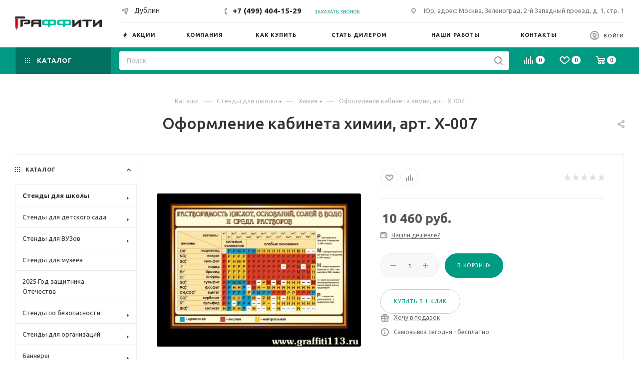

--- FILE ---
content_type: text/html; charset=UTF-8
request_url: https://graffiti113.ru/catalog/school/oformlenie-kabineta-khimii/oformlenie_kabineta_khimii-1707543320/
body_size: 80935
content:
<!DOCTYPE html>
<html xmlns="http://www.w3.org/1999/xhtml" xml:lang="ru" lang="ru"  >
<head><link rel="canonical" href="https://graffiti113.ru/catalog/school/oformlenie-kabineta-khimii/oformlenie_kabineta_khimii-1707543320/" />
	<title>Оформление кабинета химии, арт. Х-007 купить выгодно от 10460 руб. | ГРАФФИТИ</title>
	<meta name="viewport" content="initial-scale=1.0, width=device-width, maximum-scale=1" />
	<meta name="HandheldFriendly" content="true" />
	<meta name="yes" content="yes" />
	<meta name="apple-mobile-web-app-status-bar-style" content="black" />
	<meta name="SKYPE_TOOLBAR" content="SKYPE_TOOLBAR_PARSER_COMPATIBLE" />
	<meta http-equiv="Content-Type" content="text/html; charset=UTF-8" />
<meta name="keywords" content="Оформление кабинета химии, арт. Х-007" />
<meta name="description" content="✅ Купить Оформление кабинета химии, арт. Х-007 от 10460 руб. Разработка по вашим макетам и размерам. Постоплата для гос. учреждений. Доставка по всей России. Заказать &#128222; +7(499)404-15-29" />
<link href="/bitrix/css/dbogdanoff.cookie/style.css?17543782081367"  rel="stylesheet" />
<link href="/bitrix/css/aspro.max/notice.css?17450799443623"  rel="stylesheet" />
<link href="/bitrix/js/ui/design-tokens/dist/ui.design-tokens.css?174507993526358"  rel="stylesheet" />
<link href="/bitrix/js/ui/fonts/opensans/ui.font.opensans.css?17450799352555"  rel="stylesheet" />
<link href="/bitrix/js/main/popup/dist/main.popup.bundle.css?174507993229852"  rel="stylesheet" />
<link href="/bitrix/templates/aspro_max/components/bitrix/catalog/main/style.css?175527754156483"  rel="stylesheet" />
<link href="/bitrix/templates/aspro_max/components/bitrix/sale.gift.main.products/main/style.css?1755277641663"  rel="stylesheet" />
<link href="/bitrix/components/bitrix/system.show_message/templates/.default/style.css?174507994664"  rel="stylesheet" />
<link href="/bitrix/templates/aspro_max/vendor/css/carousel/swiper/swiper-bundle.min.css?175527768916494"  rel="stylesheet" />
<link href="/bitrix/templates/aspro_max/css/slider.swiper.min.css?17552767993226"  rel="stylesheet" />
<link href="/bitrix/templates/aspro_max/css/main_slider.min.css?175527679627739"  rel="stylesheet" />
<link href="/bitrix/templates/aspro_max/css/left_block_main_page.css?175527679621562"  rel="stylesheet" />
<link href="/bitrix/templates/aspro_max/components/bitrix/menu/left_front_catalog/style.css?17552775981582"  rel="stylesheet" />
<link href="/bitrix/templates/aspro_max/vendor/css/carousel/owl/owl.carousel.min.css?17552776873351"  rel="stylesheet" />
<link href="/bitrix/templates/aspro_max/vendor/css/carousel/owl/owl.theme.default.min.css?17552776881013"  rel="stylesheet" />
<link href="/bitrix/templates/aspro_max/css/detail-gallery.css?17552767958093"  rel="stylesheet" />
<link href="/bitrix/templates/aspro_max/css/bonus-system.min.css?17552767951535"  rel="stylesheet" />
<link href="/bitrix/templates/aspro_max/css/jquery.fancybox.min.css?175527679613062"  rel="stylesheet" />
<link href="/bitrix/templates/aspro_max/css/animation/animation_ext.css?17552769374934"  rel="stylesheet" />
<link href="/bitrix/templates/aspro_max/components/bitrix/catalog.comments/catalog/style.css?175527755121967"  rel="stylesheet" />
<link href="/bitrix/panel/main/popup.css?174507994922696"  rel="stylesheet" />
<link href="/bitrix/templates/aspro_max/css/drop.css?17552767952736"  rel="stylesheet" />
<link href="/bitrix/components/bitrix/blog/templates/.default/style.css?174507994733777"  rel="stylesheet" />
<link href="/bitrix/components/bitrix/blog/templates/.default/themes/green/style.css?17450799471140"  rel="stylesheet" />
<link href="/bitrix/components/bitrix/rating.vote/templates/standart_text/style.css?17450799442223"  rel="stylesheet" />
<link href="/bitrix/templates/aspro_max/css/blocks/dark-light-theme.css?17552769372648"  data-template-style="true"  rel="stylesheet" />
<link href="/bitrix/templates/aspro_max/css/colored.css?17552767954162"  data-template-style="true"  rel="stylesheet" />
<link href="/bitrix/templates/aspro_max/css/lite.bootstrap.css?175527679614370"  data-template-style="true"  rel="stylesheet" />
<link href="/bitrix/templates/aspro_max/css/styles.css?1755276800202535"  data-template-style="true"  rel="stylesheet" />
<link href="/bitrix/templates/aspro_max/css/blocks/blocks.css?175527693723521"  data-template-style="true"  rel="stylesheet" />
<link href="/bitrix/templates/aspro_max/css/blocks/common.blocks/counter-state/counter-state.css?1755277658490"  data-template-style="true"  rel="stylesheet" />
<link href="/bitrix/templates/aspro_max/css/menu.css?175527679789132"  data-template-style="true"  rel="stylesheet" />
<link href="/bitrix/templates/aspro_max/css/catalog.css?175527679516771"  data-template-style="true"  rel="stylesheet" />
<link href="/bitrix/templates/aspro_max/vendor/css/footable.standalone.min.css?175527696019590"  data-template-style="true"  rel="stylesheet" />
<link href="/bitrix/templates/aspro_max/vendor/css/ripple.css?1755276960854"  data-template-style="true"  rel="stylesheet" />
<link href="/bitrix/templates/aspro_max/css/stores.css?175527679910361"  data-template-style="true"  rel="stylesheet" />
<link href="/bitrix/templates/aspro_max/css/yandex_map.css?17552768017688"  data-template-style="true"  rel="stylesheet" />
<link href="/bitrix/templates/aspro_max/css/header_fixed.css?175527679613592"  data-template-style="true"  rel="stylesheet" />
<link href="/bitrix/templates/aspro_max/ajax/ajax.css?1755276794326"  data-template-style="true"  rel="stylesheet" />
<link href="/bitrix/templates/aspro_max/css/searchtitle.css?175527679811959"  data-template-style="true"  rel="stylesheet" />
<link href="/bitrix/templates/aspro_max/css/blocks/line-block.min.css?17552769374730"  data-template-style="true"  rel="stylesheet" />
<link href="/bitrix/templates/aspro_max/components/bitrix/menu/top/style.css?1755277600204"  data-template-style="true"  rel="stylesheet" />
<link href="/bitrix/templates/aspro_max/css/mega_menu.css?17552767971653"  data-template-style="true"  rel="stylesheet" />
<link href="/bitrix/templates/aspro_max/components/bitrix/breadcrumb/main/style.css?17552775362354"  data-template-style="true"  rel="stylesheet" />
<link href="/bitrix/templates/aspro_max/css/footer.css?175527679537004"  data-template-style="true"  rel="stylesheet" />
<link href="/bitrix/components/aspro/marketing.popup.max/templates/.default/style.css?17552770616229"  data-template-style="true"  rel="stylesheet" />
<link href="/bitrix/templates/aspro_max/styles.css?175527671421782"  data-template-style="true"  rel="stylesheet" />
<link href="/bitrix/templates/aspro_max/template_styles.css?1755276719487777"  data-template-style="true"  rel="stylesheet" />
<link href="/bitrix/templates/aspro_max/css/header.css?175527679636544"  data-template-style="true"  rel="stylesheet" />
<link href="/bitrix/templates/aspro_max/css/media.css?1755276797199504"  data-template-style="true"  rel="stylesheet" />
<link href="/bitrix/templates/aspro_max/css/h1-medium.css?1755276796464"  data-template-style="true"  rel="stylesheet" />
<link href="/bitrix/templates/aspro_max/css/round-elements.css?17552767981560"  data-template-style="true"  rel="stylesheet" />
<link href="/bitrix/templates/aspro_max/themes/custom_s3/theme.css?176285974154982"  data-template-style="true"  rel="stylesheet" />
<link href="/bitrix/templates/aspro_max/css/widths/width-3.css?17552769404051"  data-template-style="true"  rel="stylesheet" />
<link href="/bitrix/templates/aspro_max/css/fonts/font-7.css?17552769385144"  data-template-style="true"  rel="stylesheet" />
<link href="/bitrix/templates/aspro_max/css/custom.css?1755276795392"  data-template-style="true"  rel="stylesheet" />
<link href="/bitrix/components/aspro/theme.max/css/user_font_s3.css?1762859730147"  data-template-style="true"  rel="stylesheet" />
<script>if(!window.BX)window.BX={};if(!window.BX.message)window.BX.message=function(mess){if(typeof mess==='object'){for(let i in mess) {BX.message[i]=mess[i];} return true;}};</script>
<script>(window.BX||top.BX).message({"JS_CORE_LOADING":"Загрузка...","JS_CORE_NO_DATA":"- Нет данных -","JS_CORE_WINDOW_CLOSE":"Закрыть","JS_CORE_WINDOW_EXPAND":"Развернуть","JS_CORE_WINDOW_NARROW":"Свернуть в окно","JS_CORE_WINDOW_SAVE":"Сохранить","JS_CORE_WINDOW_CANCEL":"Отменить","JS_CORE_WINDOW_CONTINUE":"Продолжить","JS_CORE_H":"ч","JS_CORE_M":"м","JS_CORE_S":"с","JSADM_AI_HIDE_EXTRA":"Скрыть лишние","JSADM_AI_ALL_NOTIF":"Показать все","JSADM_AUTH_REQ":"Требуется авторизация!","JS_CORE_WINDOW_AUTH":"Войти","JS_CORE_IMAGE_FULL":"Полный размер"});</script>
<script src="/bitrix/js/main/core/core.js?1755244449498479"></script>
<script>BX.Runtime.registerExtension({"name":"main.core","namespace":"BX","loaded":true});</script>
<script>BX.setJSList(["\/bitrix\/js\/main\/core\/core_ajax.js","\/bitrix\/js\/main\/core\/core_promise.js","\/bitrix\/js\/main\/polyfill\/promise\/js\/promise.js","\/bitrix\/js\/main\/loadext\/loadext.js","\/bitrix\/js\/main\/loadext\/extension.js","\/bitrix\/js\/main\/polyfill\/promise\/js\/promise.js","\/bitrix\/js\/main\/polyfill\/find\/js\/find.js","\/bitrix\/js\/main\/polyfill\/includes\/js\/includes.js","\/bitrix\/js\/main\/polyfill\/matches\/js\/matches.js","\/bitrix\/js\/ui\/polyfill\/closest\/js\/closest.js","\/bitrix\/js\/main\/polyfill\/fill\/main.polyfill.fill.js","\/bitrix\/js\/main\/polyfill\/find\/js\/find.js","\/bitrix\/js\/main\/polyfill\/matches\/js\/matches.js","\/bitrix\/js\/main\/polyfill\/core\/dist\/polyfill.bundle.js","\/bitrix\/js\/main\/core\/core.js","\/bitrix\/js\/main\/polyfill\/intersectionobserver\/js\/intersectionobserver.js","\/bitrix\/js\/main\/lazyload\/dist\/lazyload.bundle.js","\/bitrix\/js\/main\/polyfill\/core\/dist\/polyfill.bundle.js","\/bitrix\/js\/main\/parambag\/dist\/parambag.bundle.js"]);
</script>
<script>BX.Runtime.registerExtension({"name":"aspro_logo","namespace":"window","loaded":true});</script>
<script>(window.BX||top.BX).message({"NOTICE_ADDED2CART":"В корзине","NOTICE_CLOSE":"Закрыть","NOTICE_MORE":"и ещё #COUNT# #PRODUCTS#","NOTICE_PRODUCT0":"товаров","NOTICE_PRODUCT1":"товар","NOTICE_PRODUCT2":"товара","NOTICE_ADDED2DELAY":"В отложенных","NOTICE_ADDED2COMPARE":"В сравнении","NOTICE_ERROR":"Ошибка","NOTICE_REQUEST_ERROR":"Ошибка запроса","NOTICE_AUTHORIZED":"Вы успешно авторизовались","NOTICE_ADDED2FAVORITE":"В избранном","NOTICE_ADDED2SUBSCRIBE":"Вы подписались","NOTICE_REMOVED_FROM_COMPARE":"Удалено из сравнения","NOTICE_REMOVED_FROM_FAVORITE":"Удалено из избранного","NOTICE_REMOVED_FROM_SUBSCRIBE":"Удалено из подписки"});</script>
<script>BX.Runtime.registerExtension({"name":"aspro_notice","namespace":"window","loaded":true});</script>
<script>(window.BX||top.BX).message({"CT_BST_SEARCH_BUTTON2":"Найти","SEARCH_IN_SITE_FULL":"По всему сайту","SEARCH_IN_SITE":"Везде","SEARCH_IN_CATALOG_FULL":"По каталогу","SEARCH_IN_CATALOG":"Каталог"});</script>
<script>BX.Runtime.registerExtension({"name":"aspro_searchtitle","namespace":"window","loaded":true});</script>
<script>BX.Runtime.registerExtension({"name":"aspro_line_block","namespace":"window","loaded":true});</script>
<script>BX.Runtime.registerExtension({"name":"aspro_set_cookie_on_domains","namespace":"window","loaded":true});</script>
<script>BX.Runtime.registerExtension({"name":"aspro_mega_menu","namespace":"window","loaded":true});</script>
<script>BX.Runtime.registerExtension({"name":"ui.design-tokens","namespace":"window","loaded":true});</script>
<script>BX.Runtime.registerExtension({"name":"ui.fonts.opensans","namespace":"window","loaded":true});</script>
<script>BX.Runtime.registerExtension({"name":"main.popup","namespace":"BX.Main","loaded":true});</script>
<script>BX.Runtime.registerExtension({"name":"popup","namespace":"window","loaded":true});</script>
<script>BX.Runtime.registerExtension({"name":"main.pageobject","namespace":"window","loaded":true});</script>
<script>(window.BX||top.BX).message({"JS_CORE_LOADING":"Загрузка...","JS_CORE_NO_DATA":"- Нет данных -","JS_CORE_WINDOW_CLOSE":"Закрыть","JS_CORE_WINDOW_EXPAND":"Развернуть","JS_CORE_WINDOW_NARROW":"Свернуть в окно","JS_CORE_WINDOW_SAVE":"Сохранить","JS_CORE_WINDOW_CANCEL":"Отменить","JS_CORE_WINDOW_CONTINUE":"Продолжить","JS_CORE_H":"ч","JS_CORE_M":"м","JS_CORE_S":"с","JSADM_AI_HIDE_EXTRA":"Скрыть лишние","JSADM_AI_ALL_NOTIF":"Показать все","JSADM_AUTH_REQ":"Требуется авторизация!","JS_CORE_WINDOW_AUTH":"Войти","JS_CORE_IMAGE_FULL":"Полный размер"});</script>
<script>BX.Runtime.registerExtension({"name":"window","namespace":"window","loaded":true});</script>
<script>(window.BX||top.BX).message({"DROP_FILE":"\u003Cspan\u003EНажмите для загрузки\u003C\/span\u003E или перетащите фото (до #COUNT_FILES# файлов, 0.5 мб на файл)"});</script>
<script>BX.Runtime.registerExtension({"name":"aspro_drop","namespace":"window","loaded":true});</script>
<script type="extension/settings" data-extension="currency.currency-core">{"region":"ru"}</script>
<script>BX.Runtime.registerExtension({"name":"currency.currency-core","namespace":"BX.Currency","loaded":true});</script>
<script>BX.Runtime.registerExtension({"name":"currency","namespace":"window","loaded":true});</script>
<script>BX.Runtime.registerExtension({"name":"aspro_swiper_init","namespace":"window","loaded":true});</script>
<script>BX.Runtime.registerExtension({"name":"aspro_swiper","namespace":"window","loaded":true});</script>
<script>BX.Runtime.registerExtension({"name":"aspro_swiper_main_styles","namespace":"window","loaded":true});</script>
<script>BX.Runtime.registerExtension({"name":"aspro_swiper_events","namespace":"window","loaded":true});</script>
<script>BX.Runtime.registerExtension({"name":"aspro_hash_location","namespace":"window","loaded":true});</script>
<script>BX.Runtime.registerExtension({"name":"aspro_tabs_history","namespace":"window","loaded":true});</script>
<script>BX.Runtime.registerExtension({"name":"aspro_countdown","namespace":"window","loaded":true});</script>
<script>BX.Runtime.registerExtension({"name":"aspro_smart_position_dropdown","namespace":"window","loaded":true});</script>
<script>BX.Runtime.registerExtension({"name":"aspro_left_menu_aim","namespace":"window","loaded":true});</script>
<script>BX.Runtime.registerExtension({"name":"ls","namespace":"window","loaded":true});</script>
<script>BX.Runtime.registerExtension({"name":"aspro_owl_carousel","namespace":"window","loaded":true});</script>
<script>BX.Runtime.registerExtension({"name":"aspro_catalog_element","namespace":"window","loaded":true});</script>
<script>BX.Runtime.registerExtension({"name":"aspro_detail_gallery","namespace":"window","loaded":true});</script>
<script>BX.Runtime.registerExtension({"name":"aspro_bonus_system","namespace":"window","loaded":true});</script>
<script>BX.Runtime.registerExtension({"name":"aspro_fancybox","namespace":"window","loaded":true});</script>
<script>BX.Runtime.registerExtension({"name":"aspro_animation_ext","namespace":"window","loaded":true});</script>
<script>(window.BX||top.BX).message({"LANGUAGE_ID":"ru","FORMAT_DATE":"DD.MM.YYYY","FORMAT_DATETIME":"DD.MM.YYYY HH:MI:SS","COOKIE_PREFIX":"BITRIX_SM","SERVER_TZ_OFFSET":"18000","UTF_MODE":"Y","SITE_ID":"s3","SITE_DIR":"\/","USER_ID":"","SERVER_TIME":1769702924,"USER_TZ_OFFSET":0,"USER_TZ_AUTO":"Y","bitrix_sessid":"9b265b5e9743f88502f5f499a5a7c1b0"});</script>

<script src="/bitrix/js/dbogdanoff.cookie/script.js?17543782082369"></script>
<script src="/bitrix/js/main/ajax.js?174507993335509"></script>
<script src="/bitrix/js/aspro.max/notice.js?174507993628186"></script>
<script src="/bitrix/js/main/popup/dist/main.popup.bundle.js?1745079932117175"></script>
<script src="/bitrix/js/main/pageobject/pageobject.js?1745079933864"></script>
<script src="/bitrix/js/main/core/core_window.js?174507993398766"></script>
<script src="/bitrix/js/main/rating.js?174507993216557"></script>
<script src="/bitrix/js/currency/currency-core/dist/currency-core.bundle.js?17450799368800"></script>
<script src="/bitrix/js/currency/core_currency.js?17450799361181"></script>
<script src="/bitrix/js/main/core/core_ls.js?17450799334201"></script>
<script>
					(function () {
						"use strict";
						var counter = function ()
						{
							var cookie = (function (name) {
								var parts = ("; " + document.cookie).split("; " + name + "=");
								if (parts.length == 2) {
									try {return JSON.parse(decodeURIComponent(parts.pop().split(";").shift()));}
									catch (e) {}
								}
							})("BITRIX_CONVERSION_CONTEXT_s3");
							if (cookie && cookie.EXPIRE >= BX.message("SERVER_TIME"))
								return;
							var request = new XMLHttpRequest();
							request.open("POST", "/bitrix/tools/conversion/ajax_counter.php", true);
							request.setRequestHeader("Content-type", "application/x-www-form-urlencoded");
							request.send(
								"SITE_ID="+encodeURIComponent("s3")+
								"&sessid="+encodeURIComponent(BX.bitrix_sessid())+
								"&HTTP_REFERER="+encodeURIComponent(document.referrer)
							);
						};
						if (window.frameRequestStart === true)
							BX.addCustomEvent("onFrameDataReceived", counter);
						else
							BX.ready(counter);
					})();
				</script>
<script>BX.message({'PORTAL_WIZARD_NAME':'Аспро: Максимум - интернет-магазин','PORTAL_WIZARD_DESC':'Аспро: Максимум - интернет магазин с поддержкой современных технологий: BigData, композитный сайт, фасетный поиск, адаптивная верстка','ASPRO_MAX_MOD_INST_OK':'Поздравляем, модуль «Аспро: Максимум - интернет-магазин» успешно установлен!<br />\nДля установки готового сайта, пожалуйста перейдите <a href=\'/bitrix/admin/wizard_list.php?lang=ru\'>в список мастеров<\/a> <br />и выберите пункт «Установить» в меню мастера aspro:max','ASPRO_MAX_MOD_UNINST_OK':'Удаление модуля успешно завершено','ASPRO_MAX_SCOM_INSTALL_NAME':'Аспро: Максимум - интернет-магазин','ASPRO_MAX_SCOM_INSTALL_DESCRIPTION':'Мастер создания интернет-магазина «Аспро: Максимум - интернет-магазин»','ASPRO_MAX_SCOM_INSTALL_TITLE':'Установка модуля \"Аспро: Максимум\"','ASPRO_MAX_SCOM_UNINSTALL_TITLE':'Удаление модуля \"Аспро: Максимум\"','ASPRO_MAX_SPER_PARTNER':'Аспро','ASPRO_MAX_PARTNER_URI':'http://www.aspro.ru','OPEN_WIZARDS_LIST':'Открыть список мастеров','ASPRO_MAX_INSTALL_SITE':'Установить готовый сайт','PHONE':'Телефон','FAST_VIEW':'Быстрый просмотр','TABLES_SIZE_TITLE':'Подбор размера','SOCIAL':'Социальные сети','DESCRIPTION':'Описание магазина','ITEMS':'Товары','LOGO':'Логотип','REGISTER_INCLUDE_AREA':'Текст о регистрации','AUTH_INCLUDE_AREA':'Текст об авторизации','FRONT_IMG':'Изображение компании','EMPTY_CART':'пуста','CATALOG_VIEW_MORE':'... Показать все','CATALOG_VIEW_LESS':'... Свернуть','JS_REQUIRED':'Заполните это поле','JS_FORMAT':'Неверный формат','JS_FILE_EXT':'Недопустимое расширение файла','JS_PASSWORD_COPY':'Пароли не совпадают','JS_PASSWORD_LENGTH':'Минимум 6 символов','JS_ERROR':'Неверно заполнено поле','JS_FILE_SIZE':'Максимальный размер 5мб','JS_FILE_BUTTON_NAME':'Выберите файл','JS_FILE_DEFAULT':'Прикрепите файл','JS_DATE':'Некорректная дата','JS_DATETIME':'Некорректная дата/время','JS_REQUIRED_LICENSES':'Согласитесь с условиями','JS_REQUIRED_OFFER':'Согласитесь с условиями','LICENSE_PROP':'Согласие на обработку персональных данных','LOGIN_LEN':'Введите минимум {0} символа','FANCY_CLOSE':'Закрыть','FANCY_NEXT':'Следующий','FANCY_PREV':'Предыдущий','TOP_AUTH_REGISTER':'Регистрация','CALLBACK':'Заказать звонок','ASK':'Задать вопрос','REVIEW':'Оставить отзыв','S_CALLBACK':'Заказать звонок','UNTIL_AKC':'До конца акции','TITLE_QUANTITY_BLOCK':'Остаток','TITLE_QUANTITY':'шт','TOTAL_SUMM_ITEM':'Общая стоимость ','SUBSCRIBE_SUCCESS':'Вы успешно подписались','RECAPTCHA_TEXT':'Подтвердите, что вы не робот','JS_RECAPTCHA_ERROR':'Пройдите проверку','COUNTDOWN_SEC':'сек','COUNTDOWN_MIN':'мин','COUNTDOWN_HOUR':'час','COUNTDOWN_DAY0':'дн','COUNTDOWN_DAY1':'дн','COUNTDOWN_DAY2':'дн','COUNTDOWN_WEAK0':'Недель','COUNTDOWN_WEAK1':'Неделя','COUNTDOWN_WEAK2':'Недели','COUNTDOWN_MONTH0':'Месяцев','COUNTDOWN_MONTH1':'Месяц','COUNTDOWN_MONTH2':'Месяца','COUNTDOWN_YEAR0':'Лет','COUNTDOWN_YEAR1':'Год','COUNTDOWN_YEAR2':'Года','COUNTDOWN_COMPACT_SEC':'с','COUNTDOWN_COMPACT_MIN':'м','COUNTDOWN_COMPACT_HOUR':'ч','COUNTDOWN_COMPACT_DAY':'д','COUNTDOWN_COMPACT_WEAK':'н','COUNTDOWN_COMPACT_MONTH':'м','COUNTDOWN_COMPACT_YEAR0':'л','COUNTDOWN_COMPACT_YEAR1':'г','CATALOG_PARTIAL_BASKET_PROPERTIES_ERROR':'Заполнены не все свойства у добавляемого товара','CATALOG_EMPTY_BASKET_PROPERTIES_ERROR':'Выберите свойства товара, добавляемые в корзину в параметрах компонента','CATALOG_ELEMENT_NOT_FOUND':'Элемент не найден','ERROR_ADD2BASKET':'Ошибка добавления товара в корзину','CATALOG_SUCCESSFUL_ADD_TO_BASKET':'Успешное добавление товара в корзину','ERROR_BASKET_TITLE':'Ошибка корзины','ERROR_BASKET_PROP_TITLE':'Выберите свойства, добавляемые в корзину','ERROR_BASKET_BUTTON':'Выбрать','BASKET_TOP':'Корзина в шапке','ERROR_ADD_DELAY_ITEM':'Ошибка отложенной корзины','VIEWED_TITLE':'Ранее вы смотрели','VIEWED_BEFORE':'Ранее вы смотрели','BEST_TITLE':'Лучшие предложения','CT_BST_SEARCH_BUTTON':'Поиск','CT_BST_SEARCH2_BUTTON':'Найти','BASKET_PRINT_BUTTON':'Распечатать','BASKET_CLEAR_ALL_BUTTON':'Очистить','BASKET_QUICK_ORDER_BUTTON':'Быстрый заказ','BASKET_CONTINUE_BUTTON':'Продолжить покупки','BASKET_ORDER_BUTTON':'Оформить заказ','SHARE_BUTTON':'Поделиться','BASKET_CHANGE_TITLE':'Ваш заказ','BASKET_CHANGE_LINK':'Изменить','MORE_INFO_SKU':'Купить','FROM':'от','BEFORE':'до','TITLE_BLOCK_VIEWED_NAME':'Ранее вы смотрели','T_BASKET':'Корзина','FILTER_EXPAND_VALUES':'Показать все','FILTER_HIDE_VALUES':'Свернуть','FULL_ORDER':'Полный заказ','CUSTOM_COLOR_CHOOSE':'Выбрать','CUSTOM_COLOR_CANCEL':'Отмена','S_MOBILE_MENU':'Меню','MAX_T_MENU_BACK':'Назад','MAX_T_MENU_CALLBACK':'Обратная связь','MAX_T_MENU_CONTACTS_TITLE':'Будьте на связи','SEARCH_TITLE':'Поиск','SOCIAL_TITLE':'Оставайтесь на связи','HEADER_SCHEDULE':'Время работы','SEO_TEXT':'SEO описание','COMPANY_IMG':'Картинка компании','COMPANY_TEXT':'Описание компании','CONFIG_SAVE_SUCCESS':'Настройки сохранены','CONFIG_SAVE_FAIL':'Ошибка сохранения настроек','ITEM_ECONOMY':'Экономия','ITEM_ARTICLE':'Артикул: ','JS_FORMAT_ORDER':'имеет неверный формат','JS_BASKET_COUNT_TITLE':'В корзине товаров на SUMM','POPUP_VIDEO':'Видео','POPUP_GIFT_TEXT':'Нашли что-то особенное? Намекните другу о подарке!','ORDER_FIO_LABEL':'Ф.И.О.','ORDER_PHONE_LABEL':'Телефон','ORDER_REGISTER_BUTTON':'Регистрация','PRICES_TYPE':'Варианты цен','FILTER_HELPER_VALUES':' знач.','SHOW_MORE_SCU_MAIN':'Еще #COUNT#','SHOW_MORE_SCU_1':'предложение','SHOW_MORE_SCU_2':'предложения','SHOW_MORE_SCU_3':'предложений','PARENT_ITEM_NOT_FOUND':'Не найден основной товар для услуги в корзине. Обновите страницу и попробуйте снова.','INVALID_NUMBER':'Неверный номер','INVALID_COUNTRY_CODE':'Неверный код страны','TOO_SHORT':'Номер слишком короткий','TOO_LONG':'Номер слишком длинный','FORM_REQUIRED_FIELDS':'обязательные поля'})</script>
<link href="/bitrix/templates/aspro_max/css/critical.css?175527679533" data-skip-moving="true" rel="stylesheet">
<meta name="theme-color" content="#009b82">
<style>:root{--theme-base-color: #009b82;--theme-base-opacity-color: #009b821a;--theme-base-color-hue:170;--theme-base-color-saturation:100%;--theme-base-color-lightness:30%;}</style>
<style>html {--theme-page-width: 1348px;--theme-page-width-padding: 30px}</style>
<link href="https://fonts.gstatic.com" rel="preconnect" crossorigin>
<link href="https://fonts.googleapis.com/css2?family=Ubuntu:ital,wght@0,300;0,400;0,500;0,700;1,300;1,400;1,500;1,700&display=swap"  rel="preload" as="style" crossorigin>
<link href="https://fonts.googleapis.com/css2?family=Ubuntu:ital,wght@0,300;0,400;0,500;0,700;1,300;1,400;1,500;1,700&display=swap"  rel="stylesheet" crossorigin>
<script src="/bitrix/templates/aspro_max/js/observer.js" async defer></script>
<script data-skip-moving="true">window.lazySizesConfig = window.lazySizesConfig || {};lazySizesConfig.loadMode = 1;lazySizesConfig.expand = 200;lazySizesConfig.expFactor = 1;lazySizesConfig.hFac = 0.1;window.lazySizesConfig.lazyClass = "lazy";</script>
<script src="/bitrix/templates/aspro_max/js/ls.unveilhooks.min.js" data-skip-moving="true" defer></script>
<script src="/bitrix/templates/aspro_max/js/lazysizes.min.js" data-skip-moving="true" defer></script>
<link href="/bitrix/templates/aspro_max/css/print.css?175527679823591" data-template-style="true" rel="stylesheet" media="print">
					<script data-skip-moving="true" src="/bitrix/js/main/jquery/jquery-3.6.0.min.js"></script>
					<script data-skip-moving="true" src="/bitrix/templates/aspro_max/js/speed.min.js?=1755276836"></script>
<link rel="shortcut icon" href="/favicon.ico" type="image/x-icon" />
<link rel="apple-touch-icon" sizes="180x180" href="/upload/CMax/386/mtb4r2mk3ugxrsczitf5spu8rm2vvc4l/fav.ico" />
<meta property="og:description" content="✅ Купить Оформление кабинета химии, арт. Х-007 от 10460 руб. Разработка по вашим макетам и размерам. Постоплата для гос. учреждений. Доставка по всей России. Заказать &#128222; +7(499)404-15-29" />
<meta property="og:image" content="https://graffiti113.ru:443/upload/dev2fun.imagecompress/webp/iblock/3df/hs1dkgdgysty2md8vrj7rvm33tt8pymg/oformlenie_kabineta_himii5_1.webp" />
<link rel="image_src" href="https://graffiti113.ru:443/upload/dev2fun.imagecompress/webp/iblock/3df/hs1dkgdgysty2md8vrj7rvm33tt8pymg/oformlenie_kabineta_himii5_1.webp"  />
<meta property="og:title" content="Оформление кабинета химии, арт. Х-007 купить выгодно от 10460 руб. | ГРАФФИТИ" />
<meta property="og:type" content="website" />
<meta property="og:url" content="https://graffiti113.ru:443/catalog/school/oformlenie-kabineta-khimii/oformlenie_kabineta_khimii-1707543320/" />
<script src="/bitrix/templates/aspro_max/js/fetch/bottom_panel.js" data-skip-moving="true" defer=""></script>

<script src="/bitrix/templates/aspro_max/js/lite.bootstrap.js?175527682919575"></script>
<script src="/bitrix/templates/aspro_max/js/jquery.actual.min.js?17552768241251"></script>
<script src="/bitrix/templates/aspro_max/vendor/js/jquery.bxslider.js?175527696166080"></script>
<script src="/bitrix/templates/aspro_max/vendor/js/ripple.js?17552769624702"></script>
<script src="/bitrix/templates/aspro_max/js/browser.js?17552768221032"></script>
<script src="/bitrix/templates/aspro_max/js/jquery.uniform.min.js?17552768288308"></script>
<script src="/bitrix/templates/aspro_max/vendor/js/moment.min.js?175527696234436"></script>
<script src="/bitrix/templates/aspro_max/vendor/js/footable.js?1755276962275478"></script>
<script src="/bitrix/templates/aspro_max/vendor/js/sticky-sidebar.js?175527696225989"></script>
<script src="/bitrix/templates/aspro_max/js/jquery.validate.min.js?175527682922257"></script>
<script src="/bitrix/templates/aspro_max/js/jquery.alphanumeric.js?17552768241972"></script>
<script src="/bitrix/templates/aspro_max/js/jquery.cookie.js?17552768243066"></script>
<script src="/bitrix/templates/aspro_max/js/mobile.js?175527683127957"></script>
<script src="/bitrix/templates/aspro_max/js/main.js?1755276830324035"></script>
<script src="/bitrix/templates/aspro_max/js/blocks/blocks.js?17552769496782"></script>
<script src="/bitrix/templates/aspro_max/js/logo.min.js?17552768293490"></script>
<script src="/bitrix/templates/aspro_max/js/autoload/item-action.js?175527694916380"></script>
<script src="/bitrix/templates/aspro_max/js/autoload/select_offer_load.js?17552769491192"></script>
<script src="/bitrix/components/bitrix/search.title/script.js?174507994410119"></script>
<script src="/bitrix/templates/aspro_max/components/bitrix/search.title/mega_menu/script.js?175527765010832"></script>
<script src="/bitrix/templates/aspro_max/js/searchtitle.js?17552768341367"></script>
<script src="/bitrix/templates/aspro_max/components/bitrix/menu/top/script.js?175527759936"></script>
<script src="/bitrix/templates/aspro_max/js/mega_menu.js?17552768301023"></script>
<script src="/bitrix/templates/aspro_max/components/bitrix/search.title/corp/script.js?175527764911130"></script>
<script src="/bitrix/templates/aspro_max/components/bitrix/menu/bottom/script.js?1755277594789"></script>
<script src="/bitrix/components/aspro/marketing.popup.max/templates/.default/script.js?17552770611756"></script>
<script src="/bitrix/templates/aspro_max/components/bitrix/search.title/fixed/script.js?175527765010790"></script>
<script src="/bitrix/templates/aspro_max/js/custom.js?17552768211769"></script>
<script src="/bitrix/templates/aspro_max/components/bitrix/catalog/main/script.js?175527754419831"></script>
<script src="/bitrix/templates/aspro_max/components/bitrix/catalog.element/main5/script.js?17552775709486"></script>
<script src="/bitrix/templates/aspro_max/components/bitrix/sale.prediction.product.detail/main/script.js?1755277646579"></script>
<script src="/bitrix/templates/aspro_max/components/bitrix/sale.gift.main.products/main/script.js?17552776404955"></script>
<script src="/bitrix/templates/aspro_max/js/rating_likes.js?175527683310797"></script>
<script src="/bitrix/templates/aspro_max/js/slider.swiper.min.js?17552768351765"></script>
<script src="/bitrix/templates/aspro_max/vendor/js/carousel/swiper/swiper-bundle.min.js?175527769496303"></script>
<script src="/bitrix/templates/aspro_max/js/slider.swiper.galleryEvents.min.js?17552768352465"></script>
<script src="/bitrix/templates/aspro_max/js/hash_location.js?1755276823995"></script>
<script src="/bitrix/templates/aspro_max/js/tabs_history.js?17552768361996"></script>
<script src="/bitrix/templates/aspro_max/js/countdown.js?1755276820620"></script>
<script src="/bitrix/templates/aspro_max/js/jquery.history.js?175527682621571"></script>
<script src="/bitrix/templates/aspro_max/components/bitrix/menu/left_front_catalog/script.js?1755277598120"></script>
<script src="/bitrix/templates/aspro_max/js/smartPositionDropdown.js?1755276835703"></script>
<script src="/bitrix/templates/aspro_max/js/leftMenuAim.js?1755276829762"></script>
<script src="/bitrix/templates/aspro_max/components/bitrix/news.list/banners/script.js?175527762086"></script>
<script src="/bitrix/templates/aspro_max/vendor/js/carousel/owl/owl.carousel.min.js?175527769244743"></script>
<script src="/bitrix/templates/aspro_max/js/catalog_element.min.js?1755276820261"></script>
<script src="/bitrix/templates/aspro_max/js/jquery.fancybox.min.js?175527682667390"></script>
<script src="/bitrix/templates/aspro_max/components/aspro/regionality.list.max/popup_regions/script.js?17552775121041"></script>
<script src="/bitrix/templates/aspro_max/js/setCookieOnDomains.js?1755276835582"></script>
<script src="/bitrix/templates/aspro_max/components/bitrix/catalog.comments/catalog/script.js?17552775487715"></script>
<script src="/bitrix/templates/aspro_max/js/drop.js?17552768217233"></script>
<script src="/bitrix/templates/aspro_max/components/bitrix/subscribe.edit/footer/script.js?1755277652113"></script>
<script>new Image().src='https://стенды-калипсо.рф/bitrix/spread.php?s=[base64]%3D%3D&k=dd4bbcddda43409a3da0ec66a35ccab8';
</script>

				<!-- Marquiz script start -->
	<script>
	(function(w, d, s, o){
	  var j = d.createElement(s); j.async = true; j.src = '//script.marquiz.ru/v2.js';j.onload = function() {
	    if (document.readyState !== 'loading') Marquiz.init(o);
	    else document.addEventListener("DOMContentLoaded", function() {
	      Marquiz.init(o);
	    });
	  };
	  d.head.insertBefore(j, d.head.firstElementChild);
	})(window, document, 'script', {
	    host: '//quiz.marquiz.ru',
	    region: 'eu',
	    id: '660e5892c231340026bc33e5',
	    autoOpen: 3,
	    autoOpenFreq: 'once',
	    openOnExit: false,
	    disableOnMobile: false
	  }
	);
	</script>
	<!-- Marquiz script end -->

</head>
<body class=" site_s3  fill_bg_n catalog-delayed-btn-Y theme-light" id="main" data-site="/">
		
	<div id="panel"></div>
	
				<!--'start_frame_cache_basketitems-component-block'-->												<div id="ajax_basket"></div>
					<!--'end_frame_cache_basketitems-component-block'-->								<div class="cd-modal-bg"></div>
		<script data-skip-moving="true">var solutionName = 'arMaxOptions';</script>
		<script src="/bitrix/templates/aspro_max/js/setTheme.php?site_id=s3&site_dir=/" data-skip-moving="true"></script>
		<script>window.onload=function(){window.basketJSParams = window.basketJSParams || [];window.dataLayer = window.dataLayer || [];}
		BX.message({'MIN_ORDER_PRICE_TEXT':'<b>Минимальная сумма заказа #PRICE#<\/b><br/>Пожалуйста, добавьте еще товаров в корзину','LICENSES_TEXT':'Я согласен на <a href=\"/include/licenses_detail.php\" target=\"_blank\">обработку персональных данных<\/a>'});
		arAsproOptions.PAGES.FRONT_PAGE = window[solutionName].PAGES.FRONT_PAGE = "";arAsproOptions.PAGES.BASKET_PAGE = window[solutionName].PAGES.BASKET_PAGE = "";arAsproOptions.PAGES.ORDER_PAGE = window[solutionName].PAGES.ORDER_PAGE = "";arAsproOptions.PAGES.PERSONAL_PAGE = window[solutionName].PAGES.PERSONAL_PAGE = "";arAsproOptions.PAGES.CATALOG_PAGE = window[solutionName].PAGES.CATALOG_PAGE = "1";</script>
		<div class="wrapper1  header_bgcolored long_header2 colored_header with_left_block  catalog_page basket_normal basket_fill_COLOR side_LEFT block_side_NORMAL catalog_icons_Y banner_auto with_fast_view mheader-v1 header-v6 header-font-lower_N regions_N title_position_CENTERED footer-v4 front-vindex1 mfixed_Y mfixed_view_always title-v1 lazy_Y with_phones compact-catalog dark-hover-overlay normal-catalog-img landing-normal big-banners-mobile-slider bottom-icons-panel-N compact-breadcrumbs-N catalog-delayed-btn-Y header_search_opacity  ">

<div class="mega_fixed_menu scrollblock">
	<div class="maxwidth-theme">
		<svg class="svg svg-close" width="14" height="14" viewBox="0 0 14 14">
		  <path data-name="Rounded Rectangle 568 copy 16" d="M1009.4,953l5.32,5.315a0.987,0.987,0,0,1,0,1.4,1,1,0,0,1-1.41,0L1008,954.4l-5.32,5.315a0.991,0.991,0,0,1-1.4-1.4L1006.6,953l-5.32-5.315a0.991,0.991,0,0,1,1.4-1.4l5.32,5.315,5.31-5.315a1,1,0,0,1,1.41,0,0.987,0.987,0,0,1,0,1.4Z" transform="translate(-1001 -946)"></path>
		</svg>
		<i class="svg svg-close mask arrow"></i>
		<div class="row">
			<div class="col-md-9">
				<div class="left_menu_block">
					<div class="logo_block flexbox flexbox--row align-items-normal">
						<div class="logo">
							<a href="/"><img src="/upload/dev2fun.imagecompress/webp/CMax/7d4/4i1z779g38creal0tcc27dr7j5fzwa63/16.webp" alt="Графити113" title="Графити113" data-src="" /></a>						</div>
						<div class="top-description addr">
							Интернет-магазин 
представительского класса						</div>
					</div>
					<div class="search_block">
						<div class="search_wrap">
							<div class="search-block">
									<div class="search-wrapper">
		<div id="title-search_mega_menu">
			<form action="/catalog/" class="search">
				<div class="search-input-div">
					<input class="search-input" id="title-search-input_mega_menu" type="text" name="q" value="" placeholder="Поиск" size="20" maxlength="50" autocomplete="off" />
				</div>
				<div class="search-button-div">
					<button class="btn btn-search" type="submit" name="s" value="Найти"><i class="svg search2  inline " aria-hidden="true"><svg width="17" height="17" ><use xlink:href="/bitrix/templates/aspro_max/images/svg/header_icons_srite.svg#search"></use></svg></i></button>
					
					<span class="close-block inline-search-hide"><span class="svg svg-close close-icons"></span></span>
				</div>
			</form>
		</div>
	</div>
<script>
	var jsControl = new JCTitleSearch3({
		//'WAIT_IMAGE': '/bitrix/themes/.default/images/wait.gif',
		'AJAX_PAGE' : '/catalog/school/oformlenie-kabineta-khimii/oformlenie_kabineta_khimii-1707543320/',
		'CONTAINER_ID': 'title-search_mega_menu',
		'INPUT_ID': 'title-search-input_mega_menu',
		'INPUT_ID_TMP': 'title-search-input_mega_menu',
		'MIN_QUERY_LEN': 2
	});
</script>							</div>
						</div>
					</div>
										<!-- noindex -->

	<div class="burger_menu_wrapper">
		
			<div class="top_link_wrapper">
				<div class="menu-item dropdown catalog wide_menu   active">
					<div class="wrap">
						<a class="dropdown-toggle" href="/catalog/">
							<div class="link-title color-theme-hover">
																	<i class="svg inline  svg-inline-icon_catalog" aria-hidden="true" ><svg xmlns="http://www.w3.org/2000/svg" width="10" height="10" viewBox="0 0 10 10"><path  data-name="Rounded Rectangle 969 copy 7" class="cls-1" d="M644,76a1,1,0,1,1-1,1A1,1,0,0,1,644,76Zm4,0a1,1,0,1,1-1,1A1,1,0,0,1,648,76Zm4,0a1,1,0,1,1-1,1A1,1,0,0,1,652,76Zm-8,4a1,1,0,1,1-1,1A1,1,0,0,1,644,80Zm4,0a1,1,0,1,1-1,1A1,1,0,0,1,648,80Zm4,0a1,1,0,1,1-1,1A1,1,0,0,1,652,80Zm-8,4a1,1,0,1,1-1,1A1,1,0,0,1,644,84Zm4,0a1,1,0,1,1-1,1A1,1,0,0,1,648,84Zm4,0a1,1,0,1,1-1,1A1,1,0,0,1,652,84Z" transform="translate(-643 -76)"/></svg></i>																Каталог							</div>
						</a>
													<span class="tail"></span>
							<div class="burger-dropdown-menu row">
								<div class="menu-wrapper" >
									
																														<div class="col-md-4 dropdown-submenu active has_img">
																						<a href="/catalog/school/" class="color-theme-hover" title="Стенды для школы">
												<span class="name option-font-bold">Стенды для школы</span>
											</a>
																								<div class="burger-dropdown-menu toggle_menu">
																																									<div class="menu-item   ">
															<a href="/catalog/school/stend-individualnaja-vizitka0/" title="Индивидуальная школьная визитка">
																<span class="name color-theme-hover">Индивидуальная школьная визитка</span>
															</a>
																													</div>
																																									<div class="menu-item   ">
															<a href="/catalog/school/oformlenie-fojje-i-rekreacijj/" title="Фойе и рекреация">
																<span class="name color-theme-hover">Фойе и рекреация</span>
															</a>
																													</div>
																																									<div class="menu-item   ">
															<a href="/catalog/school/stendy-shkolnykh-dostizhenijj/" title="Школьные достижения">
																<span class="name color-theme-hover">Школьные достижения</span>
															</a>
																													</div>
																																									<div class="menu-item   ">
															<a href="/catalog/school/stendy-obshhejj-informacii/" title="Стенды общей информации">
																<span class="name color-theme-hover">Стенды общей информации</span>
															</a>
																													</div>
																																									<div class="menu-item   ">
															<a href="/catalog/school/bezopasnost/" title="Безопасность">
																<span class="name color-theme-hover">Безопасность</span>
															</a>
																													</div>
																																									<div class="menu-item   ">
															<a href="/catalog/school/stendy-specialistov/" title="Стенды специалистов">
																<span class="name color-theme-hover">Стенды специалистов</span>
															</a>
																													</div>
																																									<div class="menu-item   ">
															<a href="/catalog/school/klassnye-ugolki/" title="Классные уголки">
																<span class="name color-theme-hover">Классные уголки</span>
															</a>
																													</div>
																																									<div class="menu-item   ">
															<a href="/catalog/school/stendy-dlja-nachalnojj-shkoly/" title="Начальная школа">
																<span class="name color-theme-hover">Начальная школа</span>
															</a>
																													</div>
																																									<div class="menu-item   ">
															<a href="/catalog/school/oformlenie-kabineta-russkogo-jazyka-i-literatury/" title="Русский язык">
																<span class="name color-theme-hover">Русский язык</span>
															</a>
																													</div>
																																									<div class="menu-item   ">
															<a href="/catalog/school/oformlenie-kabineta-matematiki/" title="Математика">
																<span class="name color-theme-hover">Математика</span>
															</a>
																													</div>
																																									<div class="menu-item collapsed  ">
															<a href="/catalog/school/oformlenie-kabineta-fiziki/" title="Физика">
																<span class="name color-theme-hover">Физика</span>
															</a>
																													</div>
																																									<div class="menu-item collapsed  ">
															<a href="/catalog/school/oformlenie-kabineta-geografii/" title="География">
																<span class="name color-theme-hover">География</span>
															</a>
																													</div>
																																									<div class="menu-item collapsed  ">
															<a href="/catalog/school/oformlenie-kabineta-istorii/" title="История">
																<span class="name color-theme-hover">История</span>
															</a>
																													</div>
																																									<div class="menu-item collapsed  active">
															<a href="/catalog/school/oformlenie-kabineta-khimii/" title="Химия">
																<span class="name color-theme-hover">Химия</span>
															</a>
																													</div>
																																									<div class="menu-item collapsed  ">
															<a href="/catalog/school/oformlenie-kabineta-biologii/" title="Биология">
																<span class="name color-theme-hover">Биология</span>
															</a>
																													</div>
																																									<div class="menu-item collapsed  ">
															<a href="/catalog/school/oformlenie-kabineta-informatiki/" title="Информатика">
																<span class="name color-theme-hover">Информатика</span>
															</a>
																													</div>
																																									<div class="menu-item collapsed  ">
															<a href="/catalog/school/oformlenie-kabineta-obzh/" title="ОБЖ">
																<span class="name color-theme-hover">ОБЖ</span>
															</a>
																													</div>
																																									<div class="menu-item collapsed  ">
															<a href="/catalog/school/oformlenie-kabineta-muzyki/" title="Музыка">
																<span class="name color-theme-hover">Музыка</span>
															</a>
																													</div>
																																									<div class="menu-item collapsed  ">
															<a href="/catalog/school/oformlenie-sportivnogo-zala/" title="Спортзал">
																<span class="name color-theme-hover">Спортзал</span>
															</a>
																													</div>
																																									<div class="menu-item collapsed  ">
															<a href="/catalog/school/oformlenie-muzeja/" title="Школьный музей">
																<span class="name color-theme-hover">Школьный музей</span>
															</a>
																													</div>
																																									<div class="menu-item collapsed  ">
															<a href="/catalog/school/oformlenie-stolovojj/" title="Столовая">
																<span class="name color-theme-hover">Столовая</span>
															</a>
																													</div>
																																									<div class="menu-item collapsed  ">
															<a href="/catalog/school/portrety-i-vyskazyvanija/" title="Портреты и высказывания">
																<span class="name color-theme-hover">Портреты и высказывания</span>
															</a>
																													</div>
																																									<div class="menu-item collapsed  ">
															<a href="/catalog/school/shkolnye-stendy-o-rossii/" title="Стенды о России">
																<span class="name color-theme-hover">Стенды о России</span>
															</a>
																													</div>
																																									<div class="menu-item collapsed  ">
															<a href="/catalog/school/stendyi-po-iskusstvu-i-tvorchestvu/" title="Искусство">
																<span class="name color-theme-hover">Искусство</span>
															</a>
																													</div>
																																									<div class="menu-item collapsed  ">
															<a href="/catalog/school/kopiya-stendyi-po-iskusstvu-i-tvorchestvu/" title="Стенды о Москве">
																<span class="name color-theme-hover">Стенды о Москве</span>
															</a>
																													</div>
																																									<div class="menu-item collapsed  ">
															<a href="/catalog/school/oformlenie-biblioteki/" title="Библиотека">
																<span class="name color-theme-hover">Библиотека</span>
															</a>
																													</div>
																																									<div class="menu-item collapsed  ">
															<a href="/catalog/school/shkolnyie-stendyi-o-sankt-peterburge/" title="Стенды о Санкт-Петербурге">
																<span class="name color-theme-hover">Стенды о Санкт-Петербурге</span>
															</a>
																													</div>
																																									<div class="menu-item collapsed  ">
															<a href="/catalog/school/stendyi-s-simvolikoj-regionov-rossii/" title="Символика регионов России">
																<span class="name color-theme-hover">Символика регионов России</span>
															</a>
																													</div>
																																									<div class="menu-item collapsed  ">
															<a href="/catalog/school/stendyi-dlya-kabineta-anglijskogo-yazyika/" title="Английский язык">
																<span class="name color-theme-hover">Английский язык</span>
															</a>
																													</div>
																																									<div class="menu-item collapsed  ">
															<a href="/catalog/school/stendyi-dlya-kabineta-nemeczkogo-yazyika/" title="Немецкий язык">
																<span class="name color-theme-hover">Немецкий язык</span>
															</a>
																													</div>
																																									<div class="menu-item collapsed  ">
															<a href="/catalog/school/stendyi-dlya-kabineta-franczuzskogo-yazyika/" title="Французский язык">
																<span class="name color-theme-hover">Французский язык</span>
															</a>
																													</div>
																																									<div class="menu-item collapsed  ">
															<a href="/catalog/school/stendy-dlya-kabineta-italyanskogo-yazika/" title="Итальянский язык">
																<span class="name color-theme-hover">Итальянский язык</span>
															</a>
																													</div>
																																									<div class="menu-item collapsed  ">
															<a href="/catalog/school/stendy-v-kabinet-astronomii/" title="Астрономия">
																<span class="name color-theme-hover">Астрономия</span>
															</a>
																													</div>
																																									<div class="menu-item collapsed  ">
															<a href="/catalog/school/nvp/" title="НВП">
																<span class="name color-theme-hover">НВП</span>
															</a>
																													</div>
																																									<div class="menu-item collapsed  ">
															<a href="/catalog/school/velikaya_otechestvennaya_voyna/" title="Великая отечественная война">
																<span class="name color-theme-hover">Великая отечественная война</span>
															</a>
																													</div>
																																									<div class="menu-item collapsed  ">
															<a href="/catalog/school/stendyi-po-vneurochnoj-deyatelnosti/" title="Внеурочная деятельность">
																<span class="name color-theme-hover">Внеурочная деятельность</span>
															</a>
																													</div>
																																									<div class="menu-item collapsed  ">
															<a href="/catalog/school/stendyi-s-pravovoj-informacziej/" title="Правовые стенды">
																<span class="name color-theme-hover">Правовые стенды</span>
															</a>
																													</div>
																																									<div class="menu-item collapsed  ">
															<a href="/catalog/school/stendyi-po-individualnomu-proektu/" title="Стенды по индивидуальному проекту">
																<span class="name color-theme-hover">Стенды по индивидуальному проекту</span>
															</a>
																													</div>
																																									<div class="menu-item collapsed  ">
															<a href="/catalog/school/stend-volonteryi/" title="Волонтерские стенды">
																<span class="name color-theme-hover">Волонтерские стенды</span>
															</a>
																													</div>
																																									<div class="menu-item collapsed  ">
															<a href="/catalog/school/obuchayushhie-magnitnyie-stendyi/" title="Магнитные стенды">
																<span class="name color-theme-hover">Магнитные стенды</span>
															</a>
																													</div>
																																									<div class="menu-item collapsed  ">
															<a href="/catalog/school/gotovimsya-k-ege-oge-gia/" title="Готовимся к ЕГЭ, ОГЭ, ГИА">
																<span class="name color-theme-hover">Готовимся к ЕГЭ, ОГЭ, ГИА</span>
															</a>
																													</div>
																																									<div class="menu-item collapsed  ">
															<a href="/catalog/school/texnologiya-dlya-malchikov/" title="Технология для мальчиков">
																<span class="name color-theme-hover">Технология для мальчиков</span>
															</a>
																													</div>
																																									<div class="menu-item collapsed  ">
															<a href="/catalog/school/stendyi-o-a-s-pushkine/" title="Стенды об А.С. Пушкине">
																<span class="name color-theme-hover">Стенды об А.С. Пушкине</span>
															</a>
																													</div>
																																									<div class="menu-item collapsed  ">
															<a href="/catalog/school/texnologiya-dlya-devochek/" title="Технология для девочек">
																<span class="name color-theme-hover">Технология для девочек</span>
															</a>
																													</div>
																																									<div class="menu-item collapsed  ">
															<a href="/catalog/school/stendyi-dlya-kadetskogo-klassa/" title="Кадетский класс">
																<span class="name color-theme-hover">Кадетский класс</span>
															</a>
																													</div>
																																									<div class="menu-item collapsed  ">
															<a href="/catalog/school/ekologiya/" title="Экология">
																<span class="name color-theme-hover">Экология</span>
															</a>
																													</div>
																																									<div class="menu-item collapsed  ">
															<a href="/catalog/school/zdorovyij-obraz-zhizni/" title="Здоровый образ жизни">
																<span class="name color-theme-hover">Здоровый образ жизни</span>
															</a>
																													</div>
																																									<div class="menu-item collapsed  ">
															<a href="/catalog/school/stendyi-o-zheleznoj-doroge/" title="Стенды о железной дороге">
																<span class="name color-theme-hover">Стенды о железной дороге</span>
															</a>
																													</div>
																																									<div class="menu-item collapsed  ">
															<a href="/catalog/school/doska-probkovaya-tekstilnaya/" title="Доска пробковая, текстильная">
																<span class="name color-theme-hover">Доска пробковая, текстильная</span>
															</a>
																													</div>
																																									<div class="menu-item collapsed  ">
															<a href="/catalog/school/shkolnye-vyveski-i-tablichki/" title="Таблички для кабинетов">
																<span class="name color-theme-hover">Таблички для кабинетов</span>
															</a>
																													</div>
																																									<div class="menu-item collapsed  ">
															<a href="/catalog/school/shkolnyie-fasadnyie-vyiveski/" title="Фасадные вывески">
																<span class="name color-theme-hover">Фасадные вывески</span>
															</a>
																													</div>
																									</div>
																					</div>
									
																														<div class="col-md-4 dropdown-submenu  has_img">
																						<a href="/catalog/sad/" class="color-theme-hover" title="Стенды для детского сада">
												<span class="name option-font-bold">Стенды для детского сада</span>
											</a>
																								<div class="burger-dropdown-menu toggle_menu">
																																									<div class="menu-item   ">
															<a href="/catalog/sad/stend-individualnaja-vizitka/" title="Стенд-визитка">
																<span class="name color-theme-hover">Стенд-визитка</span>
															</a>
																													</div>
																																									<div class="menu-item   ">
															<a href="/catalog/sad/stend-obuchajushhijj/" title="Обучающие стенды">
																<span class="name color-theme-hover">Обучающие стенды</span>
															</a>
																													</div>
																																									<div class="menu-item   ">
															<a href="/catalog/sad/stend-dlja-detskogo-tvorchestva/" title="Детское творчество">
																<span class="name color-theme-hover">Детское творчество</span>
															</a>
																													</div>
																																									<div class="menu-item   ">
															<a href="/catalog/sad/stendy-pozdravljaem/" title="Поздравляем">
																<span class="name color-theme-hover">Поздравляем</span>
															</a>
																													</div>
																																									<div class="menu-item   ">
															<a href="/catalog/sad/oformlenie-muzykalnogo-zala-v-detsade/" title="Музыкальный зал">
																<span class="name color-theme-hover">Музыкальный зал</span>
															</a>
																													</div>
																																									<div class="menu-item   ">
															<a href="/catalog/sad/oformlenie-sportivnogo-zala-v-detsade/" title="Спортивный зал">
																<span class="name color-theme-hover">Спортивный зал</span>
															</a>
																													</div>
																																									<div class="menu-item   ">
															<a href="/catalog/sad/oformlenie-bassejjna-v-detsade/" title="Бассейн">
																<span class="name color-theme-hover">Бассейн</span>
															</a>
																													</div>
																																									<div class="menu-item   ">
															<a href="/catalog/sad/oformlenie-lestnichnykh-proljotov-v-detsade/" title="Оформление лестниц">
																<span class="name color-theme-hover">Оформление лестниц</span>
															</a>
																													</div>
																																									<div class="menu-item   ">
															<a href="/catalog/sad/stend-menju-dlja-detskogo-sada/" title="Меню">
																<span class="name color-theme-hover">Меню</span>
															</a>
																													</div>
																																									<div class="menu-item   ">
															<a href="/catalog/sad/stend-doctora/" title="Уголок доктора">
																<span class="name color-theme-hover">Уголок доктора</span>
															</a>
																													</div>
																																									<div class="menu-item collapsed  ">
															<a href="/catalog/sad/stend-profilnyjj/" title="Ростомеры для ДОУ">
																<span class="name color-theme-hover">Ростомеры для ДОУ</span>
															</a>
																													</div>
																																									<div class="menu-item collapsed  ">
															<a href="/catalog/sad/sovety-specialistov/" title="Советы специалистов">
																<span class="name color-theme-hover">Советы специалистов</span>
															</a>
																													</div>
																																									<div class="menu-item collapsed  ">
															<a href="/catalog/sad/ctend-pedagoga/" title="Стенд педагога">
																<span class="name color-theme-hover">Стенд педагога</span>
															</a>
																													</div>
																																									<div class="menu-item collapsed  ">
															<a href="/catalog/sad/tablichki0/" title="Таблички">
																<span class="name color-theme-hover">Таблички</span>
															</a>
																													</div>
																																									<div class="menu-item collapsed  ">
															<a href="/catalog/sad/stend-dekorativnyjj/" title="Декоративный стенд">
																<span class="name color-theme-hover">Декоративный стенд</span>
															</a>
																													</div>
																																									<div class="menu-item collapsed  ">
															<a href="/catalog/sad/naklejjki-dekor/" title="Наклейки декор">
																<span class="name color-theme-hover">Наклейки декор</span>
															</a>
																													</div>
																																									<div class="menu-item collapsed  ">
															<a href="/catalog/sad/prazdnichnoe-oformlenie-detskogo-sada/" title="Элементы оформления ДОУ">
																<span class="name color-theme-hover">Элементы оформления ДОУ</span>
															</a>
																													</div>
																																									<div class="menu-item collapsed  ">
															<a href="/catalog/sad/stend-vyveska/" title="Фасадная вывеска">
																<span class="name color-theme-hover">Фасадная вывеска</span>
															</a>
																													</div>
																																									<div class="menu-item collapsed  ">
															<a href="/catalog/sad/detskie-stendy-obshchej-informacii/" title="Стенды для родителей">
																<span class="name color-theme-hover">Стенды для родителей</span>
															</a>
																													</div>
																																									<div class="menu-item collapsed  ">
															<a href="/catalog/sad/stend-o-bezopasnosti-zhiznedejatelnosti/" title="Безопасность в ДОУ">
																<span class="name color-theme-hover">Безопасность в ДОУ</span>
															</a>
																													</div>
																																									<div class="menu-item collapsed  ">
															<a href="/catalog/sad/stend-informacionnyjj/" title="Стенд информационный">
																<span class="name color-theme-hover">Стенд информационный</span>
															</a>
																													</div>
																																									<div class="menu-item collapsed  ">
															<a href="/catalog/sad/oformlenie-gruppy/" title="Оформление группы">
																<span class="name color-theme-hover">Оформление группы</span>
															</a>
																													</div>
																																									<div class="menu-item collapsed  ">
															<a href="/catalog/sad/angliyskiy-yazyk/" title="Английский язык">
																<span class="name color-theme-hover">Английский язык</span>
															</a>
																													</div>
																																									<div class="menu-item collapsed  ">
															<a href="/catalog/sad/stendyi-psixologa/" title="Стенды психолога">
																<span class="name color-theme-hover">Стенды психолога</span>
															</a>
																													</div>
																																									<div class="menu-item collapsed  ">
															<a href="/catalog/sad/stendyi-logopeda/" title="Стенды логопеда">
																<span class="name color-theme-hover">Стенды логопеда</span>
															</a>
																													</div>
																									</div>
																					</div>
									
																														<div class="col-md-4 dropdown-submenu  has_img">
																						<a href="/catalog/stendi-vuzi-colledges/" class="color-theme-hover" title="Стенды для ВУЗов">
												<span class="name option-font-bold">Стенды для ВУЗов</span>
											</a>
																								<div class="burger-dropdown-menu toggle_menu">
																																									<div class="menu-item   ">
															<a href="/catalog/stendi-vuzi-colledges/stendy-o-moskve/" title="Стенды о Москве">
																<span class="name color-theme-hover">Стенды о Москве</span>
															</a>
																													</div>
																																									<div class="menu-item   ">
															<a href="/catalog/stendi-vuzi-colledges/stendy-po-kraevedeniyu/" title="Стенды по краеведению">
																<span class="name color-theme-hover">Стенды по краеведению</span>
															</a>
																													</div>
																																									<div class="menu-item   ">
															<a href="/catalog/stendi-vuzi-colledges/stendyi-po-stolyarnomu-delu/" title="Стенды по столярному делу">
																<span class="name color-theme-hover">Стенды по столярному делу</span>
															</a>
																													</div>
																																									<div class="menu-item   ">
															<a href="/catalog/stendi-vuzi-colledges/sportivnaya-shkola/" title="Спортивная школа">
																<span class="name color-theme-hover">Спортивная школа</span>
															</a>
																													</div>
																																									<div class="menu-item   ">
															<a href="/catalog/stendi-vuzi-colledges/stendy-dlya-muzeya-kosmonavtiki/" title="Музей космонавтики">
																<span class="name color-theme-hover">Музей космонавтики</span>
															</a>
																													</div>
																																									<div class="menu-item   ">
															<a href="/catalog/stendi-vuzi-colledges/stendyi-dlya-muzyikalnoj-shkolyi/" title="Музыкальная школа">
																<span class="name color-theme-hover">Музыкальная школа</span>
															</a>
																													</div>
																																									<div class="menu-item   ">
															<a href="/catalog/stendi-vuzi-colledges/stendyi-dlya-tvorcheskix-studij/" title="Стенды для творческих студий">
																<span class="name color-theme-hover">Стенды для творческих студий</span>
															</a>
																													</div>
																																									<div class="menu-item   ">
															<a href="/catalog/stendi-vuzi-colledges/stendy_dlya_voskresnoy_shkoly/" title="Воскресная школа">
																<span class="name color-theme-hover">Воскресная школа</span>
															</a>
																													</div>
																																									<div class="menu-item   ">
															<a href="/catalog/stendi-vuzi-colledges/stendyi-o-nizhnem-novgorode/" title="Стенды о Нижнем Новгороде">
																<span class="name color-theme-hover">Стенды о Нижнем Новгороде</span>
															</a>
																													</div>
																																									<div class="menu-item   ">
															<a href="/catalog/stendi-vuzi-colledges/stendy_informatsionnye_magnitnye/" title="Стенды информационные магнитные">
																<span class="name color-theme-hover">Стенды информационные магнитные</span>
															</a>
																													</div>
																																									<div class="menu-item collapsed  ">
															<a href="/catalog/stendi-vuzi-colledges/stendyi-dlya-yazyikovoj-shkolyi/" title="Языковая школа">
																<span class="name color-theme-hover">Языковая школа</span>
															</a>
																													</div>
																																									<div class="menu-item collapsed  ">
															<a href="/catalog/stendi-vuzi-colledges/stendy-po-slesarnomu-delu/" title="Стенды по слесарному делу">
																<span class="name color-theme-hover">Стенды по слесарному делу</span>
															</a>
																													</div>
																																									<div class="menu-item collapsed  ">
															<a href="/catalog/stendi-vuzi-colledges/karty-regionov/" title="Карты регионов">
																<span class="name color-theme-hover">Карты регионов</span>
															</a>
																													</div>
																									</div>
																					</div>
									
																														<div class="col-md-4   has_img">
																						<a href="/catalog/stendyi-dlya-muzeev/" class="color-theme-hover" title="Стенды для музеев">
												<span class="name option-font-bold">Стенды для музеев</span>
											</a>
																					</div>
									
																														<div class="col-md-4   has_img">
																						<a href="/catalog/2025-god-zashchitnika-otechestva/" class="color-theme-hover" title="2025 Год защитника Отечества">
												<span class="name option-font-bold">2025 Год защитника Отечества</span>
											</a>
																					</div>
									
																														<div class="col-md-4 dropdown-submenu  has_img">
																						<a href="/catalog/stendyi-po-bezopasnosti/" class="color-theme-hover" title="Стенды по безопасности">
												<span class="name option-font-bold">Стенды по безопасности</span>
											</a>
																								<div class="burger-dropdown-menu toggle_menu">
																																									<div class="menu-item   ">
															<a href="/catalog/stendyi-po-bezopasnosti/naklejki-bezopasnosti/" title="Наклейки безопасности">
																<span class="name color-theme-hover">Наклейки безопасности</span>
															</a>
																													</div>
																																									<div class="menu-item   ">
															<a href="/catalog/stendyi-po-bezopasnosti/stend-antiterror/" title="Стенды по антитеррору">
																<span class="name color-theme-hover">Стенды по антитеррору</span>
															</a>
																													</div>
																																									<div class="menu-item   ">
															<a href="/catalog/stendyi-po-bezopasnosti/stend-bezopasnost-dorozhnogo-dvizheniya/" title="Стенд безопасность дорожного движения">
																<span class="name color-theme-hover">Стенд безопасность дорожного движения</span>
															</a>
																													</div>
																																									<div class="menu-item   ">
															<a href="/catalog/stendyi-po-bezopasnosti/stend-po-go-i-chs/" title="Стенд по ГО и ЧС">
																<span class="name color-theme-hover">Стенд по ГО и ЧС</span>
															</a>
																													</div>
																																									<div class="menu-item   ">
															<a href="/catalog/stendyi-po-bezopasnosti/stend-pervaya-mediczinskaya-pomoshh/" title="Стенд первая медицинская помощь">
																<span class="name color-theme-hover">Стенд первая медицинская помощь</span>
															</a>
																													</div>
																																									<div class="menu-item   ">
															<a href="/catalog/stendyi-po-bezopasnosti/stendyi-po-oxrane-truda/" title="Стенды по охране труда">
																<span class="name color-theme-hover">Стенды по охране труда</span>
															</a>
																													</div>
																																									<div class="menu-item   ">
															<a href="/catalog/stendyi-po-bezopasnosti/stendyi-po-pozharnoj-bezopasnosti/" title="Стенды по пожарной безопасности">
																<span class="name color-theme-hover">Стенды по пожарной безопасности</span>
															</a>
																													</div>
																									</div>
																					</div>
									
																														<div class="col-md-4 dropdown-submenu  has_img">
																						<a href="/catalog/stendyi-dlya-organizaczij/" class="color-theme-hover" title="Стенды для организаций">
												<span class="name option-font-bold">Стенды для организаций</span>
											</a>
																								<div class="burger-dropdown-menu toggle_menu">
																																									<div class="menu-item   ">
															<a href="/catalog/stendyi-dlya-organizaczij/zapreshhayushhie-tablichki/" title="Запрещающие таблички">
																<span class="name color-theme-hover">Запрещающие таблички</span>
															</a>
																													</div>
																																									<div class="menu-item   ">
															<a href="/catalog/stendyi-dlya-organizaczij/profsoyuznyij-ugolok/" title="Профсоюзный уголок">
																<span class="name color-theme-hover">Профсоюзный уголок</span>
															</a>
																													</div>
																																									<div class="menu-item   ">
															<a href="/catalog/stendyi-dlya-organizaczij/tablichki_dlya_zhkkh_tszh/" title="Таблички для ЖКХ, ТСЖ">
																<span class="name color-theme-hover">Таблички для ЖКХ, ТСЖ</span>
															</a>
																													</div>
																																									<div class="menu-item   ">
															<a href="/catalog/stendyi-dlya-organizaczij/vyveski_fasadnye/" title="Вывески фасадные">
																<span class="name color-theme-hover">Вывески фасадные</span>
															</a>
																													</div>
																																									<div class="menu-item   ">
															<a href="/catalog/stendyi-dlya-organizaczij/ugolok_potrebitelya/" title="Уголок потребителя">
																<span class="name color-theme-hover">Уголок потребителя</span>
															</a>
																													</div>
																																									<div class="menu-item   ">
															<a href="/catalog/stendyi-dlya-organizaczij/rezhim_raboty/" title="Режим работы">
																<span class="name color-theme-hover">Режим работы</span>
															</a>
																													</div>
																																									<div class="menu-item   ">
															<a href="/catalog/stendyi-dlya-organizaczij/karmany_i_perekidnye_sistemy/" title="Карманы и перекидные системы">
																<span class="name color-theme-hover">Карманы и перекидные системы</span>
															</a>
																													</div>
																																									<div class="menu-item   ">
															<a href="/catalog/stendyi-dlya-organizaczij/tablichki_informatsionnye/" title="Таблички информационные">
																<span class="name color-theme-hover">Таблички информационные</span>
															</a>
																													</div>
																																									<div class="menu-item   ">
															<a href="/catalog/stendyi-dlya-organizaczij/stendy-informatsiya/" title="Стенды &quot;Информация&quot;">
																<span class="name color-theme-hover">Стенды &quot;Информация&quot;</span>
															</a>
																													</div>
																																									<div class="menu-item   ">
															<a href="/catalog/stendyi-dlya-organizaczij/tablichki-na-kabinet/" title="Таблички на кабинет">
																<span class="name color-theme-hover">Таблички на кабинет</span>
															</a>
																													</div>
																									</div>
																					</div>
									
																														<div class="col-md-4 dropdown-submenu  has_img">
																						<a href="/catalog/bannery2/" class="color-theme-hover" title="Баннеры">
												<span class="name option-font-bold">Баннеры</span>
											</a>
																								<div class="burger-dropdown-menu toggle_menu">
																																									<div class="menu-item   ">
															<a href="/catalog/bannery2/bannery-dlya-detskogo-sada/" title="Баннеры для детского сада">
																<span class="name color-theme-hover">Баннеры для детского сада</span>
															</a>
																													</div>
																																									<div class="menu-item   ">
															<a href="/catalog/bannery2/banneryi/" title="Баннеры для школы">
																<span class="name color-theme-hover">Баннеры для школы</span>
															</a>
																													</div>
																									</div>
																					</div>
																	</div>
							</div>
											</div>
				</div>
			</div>
					
		<div class="bottom_links_wrapper row">
								<div class="menu-item col-md-4 unvisible    ">
					<div class="wrap">
						<a class="" href="/sale/">
							<div class="link-title color-theme-hover">
																	<i class="svg inline  svg-inline-icon_discount" aria-hidden="true" ><svg xmlns="http://www.w3.org/2000/svg" width="9" height="12" viewBox="0 0 9 12"><path  data-name="Shape 943 copy 12" class="cls-1" d="M710,75l-7,7h3l-1,5,7-7h-3Z" transform="translate(-703 -75)"/></svg></i>																Акции							</div>
						</a>
											</div>
				</div>
								<div class="menu-item col-md-4 unvisible dropdown   ">
					<div class="wrap">
						<a class="dropdown-toggle" href="/services/">
							<div class="link-title color-theme-hover">
																Услуги							</div>
						</a>
													<span class="tail"></span>
							<div class="burger-dropdown-menu">
								<div class="menu-wrapper" >
									
																														<div class="  ">
																						<a href="/services/remont-lodok/" class="color-theme-hover" title="Ремонт лодок">
												<span class="name option-font-bold">Ремонт лодок</span>
											</a>
																					</div>
									
																														<div class="  ">
																						<a href="/services/kreditovanie/" class="color-theme-hover" title="Кредитование">
												<span class="name option-font-bold">Кредитование</span>
											</a>
																					</div>
									
																														<div class="  ">
																						<a href="/services/arenda-turisticheskogo-snaryazheniya/" class="color-theme-hover" title="Аренда снаряжения">
												<span class="name option-font-bold">Аренда снаряжения</span>
											</a>
																					</div>
									
																														<div class="  ">
																						<a href="/services/tekhnicheskoe-obsluzhivanie-velosipeda/" class="color-theme-hover" title="ТО велосипеда">
												<span class="name option-font-bold">ТО велосипеда</span>
											</a>
																					</div>
									
																														<div class="  ">
																						<a href="/services/prictpelka-opuzhiya-c-otkpytym-pritselom/" class="color-theme-hover" title="Пристрелка оружия">
												<span class="name option-font-bold">Пристрелка оружия</span>
											</a>
																					</div>
																	</div>
							</div>
											</div>
				</div>
								<div class="menu-item col-md-4 unvisible    ">
					<div class="wrap">
						<a class="" href="/blog/">
							<div class="link-title color-theme-hover">
																Блог							</div>
						</a>
											</div>
				</div>
								<div class="menu-item col-md-4 unvisible    ">
					<div class="wrap">
						<a class="" href="/brands/">
							<div class="link-title color-theme-hover">
																Бренды							</div>
						</a>
											</div>
				</div>
								<div class="menu-item col-md-4 unvisible dropdown   ">
					<div class="wrap">
						<a class="dropdown-toggle" href="/help/">
							<div class="link-title color-theme-hover">
																Как купить							</div>
						</a>
													<span class="tail"></span>
							<div class="burger-dropdown-menu">
								<div class="menu-wrapper" >
									
																														<div class="  ">
																						<a href="/help/payment/" class="color-theme-hover" title="Условия оплаты">
												<span class="name option-font-bold">Условия оплаты</span>
											</a>
																					</div>
									
																														<div class="  ">
																						<a href="/help/delivery/" class="color-theme-hover" title="Условия доставки">
												<span class="name option-font-bold">Условия доставки</span>
											</a>
																					</div>
									
																														<div class="  ">
																						<a href="/help/warranty/" class="color-theme-hover" title="Гарантия на товар">
												<span class="name option-font-bold">Гарантия на товар</span>
											</a>
																					</div>
																	</div>
							</div>
											</div>
				</div>
								<div class="menu-item col-md-4 unvisible dropdown   ">
					<div class="wrap">
						<a class="dropdown-toggle" href="/company/">
							<div class="link-title color-theme-hover">
																Компания							</div>
						</a>
													<span class="tail"></span>
							<div class="burger-dropdown-menu">
								<div class="menu-wrapper" >
									
																														<div class="  ">
																						<a href="/company/" class="color-theme-hover" title="О компании">
												<span class="name option-font-bold">О компании</span>
											</a>
																					</div>
									
																														<div class="  ">
																						<a href="/company/news/" class="color-theme-hover" title="Новости">
												<span class="name option-font-bold">Новости</span>
											</a>
																					</div>
									
																														<div class="  ">
																						<a href="/company/reviews/" class="color-theme-hover" title="Отзывы">
												<span class="name option-font-bold">Отзывы</span>
											</a>
																					</div>
									
																														<div class="  ">
																						<a href="/contacts/" class="color-theme-hover" title="Контакты">
												<span class="name option-font-bold">Контакты</span>
											</a>
																					</div>
																	</div>
							</div>
											</div>
				</div>
								<div class="menu-item col-md-4 unvisible    ">
					<div class="wrap">
						<a class="" href="/contacts/">
							<div class="link-title color-theme-hover">
																Контакты							</div>
						</a>
											</div>
				</div>
					</div>

	</div>
					<!-- /noindex -->
														</div>
			</div>
			<div class="col-md-3">
				<div class="right_menu_block">
					<div class="contact_wrap">
						<div class="info">
							<div class="phone blocks">
								<div class="">
																	<!-- noindex -->
			<div class="phone with_dropdown white sm">
									<div class="wrap">
						<div>
									<i class="svg svg-inline-phone  inline " aria-hidden="true"><svg width="5" height="13" ><use xlink:href="/bitrix/templates/aspro_max/images/svg/header_icons_srite.svg#phone_footer"></use></svg></i><a rel="nofollow" href="tel:+74994041529">+7 (499) 404-15-29</a>
										</div>
					</div>
											</div>
			<!-- /noindex -->
												</div>
								<div class="callback_wrap">
									<span class="callback-block animate-load font_upper colored" data-event="jqm" data-param-form_id="CALLBACK" data-name="callback">Заказать звонок</span>
								</div>
							</div>
							<div class="question_button_wrapper">
								<span class="btn btn-lg btn-transparent-border-color btn-wide animate-load colored_theme_hover_bg-el" data-event="jqm" data-param-form_id="ASK" data-name="ask">
									Задать вопрос								</span>
							</div>
							<div class="person_wrap">
		<!--'start_frame_cache_header-auth-block1'-->			<!-- noindex --><div class="auth_wr_inner "><a rel="nofollow" title="Мой кабинет" class="personal-link dark-color animate-load" data-event="jqm" data-param-backurl="/catalog/school/oformlenie-kabineta-khimii/oformlenie_kabineta_khimii-1707543320/" data-param-type="auth" data-name="auth" href="/personal/"><i class="svg svg-inline-cabinet big inline " aria-hidden="true"><svg width="18" height="18" ><use xlink:href="/bitrix/templates/aspro_max/images/svg/header_icons_srite.svg#user"></use></svg></i><span class="wrap"><span class="name">Войти</span></span></a></div><!-- /noindex -->		<!--'end_frame_cache_header-auth-block1'-->
			<!--'start_frame_cache_mobile-basket-with-compare-block1'-->		<!-- noindex -->
					<div class="menu middle">
				<ul>
											<li class="counters">
							<a rel="nofollow" class="dark-color basket-link basket ready " href="/basket/">
								<i class="svg  svg-inline-basket" aria-hidden="true" ><svg class="" width="19" height="16" viewBox="0 0 19 16"><path data-name="Ellipse 2 copy 9" class="cls-1" d="M956.047,952.005l-0.939,1.009-11.394-.008-0.952-1-0.953-6h-2.857a0.862,0.862,0,0,1-.952-1,1.025,1.025,0,0,1,1.164-1h2.327c0.3,0,.6.006,0.6,0.006a1.208,1.208,0,0,1,1.336.918L943.817,947h12.23L957,948v1Zm-11.916-3,0.349,2h10.007l0.593-2Zm1.863,5a3,3,0,1,1-3,3A3,3,0,0,1,945.994,954.005ZM946,958a1,1,0,1,0-1-1A1,1,0,0,0,946,958Zm7.011-4a3,3,0,1,1-3,3A3,3,0,0,1,953.011,954.005ZM953,958a1,1,0,1,0-1-1A1,1,0,0,0,953,958Z" transform="translate(-938 -944)"></path></svg></i>								<span>Корзина<span class="count empted">0</span></span>
							</a>
						</li>
																<li class="counters">
							<a rel="nofollow" 
								class="dark-color basket-link delay ready " 
								href="/personal/favorite/"
							>
								<i class="svg  svg-inline-basket" aria-hidden="true" ><svg xmlns="http://www.w3.org/2000/svg" width="16" height="13" viewBox="0 0 16 13"><defs><style>.clsw-1{fill:#fff;fill-rule:evenodd;}</style></defs><path class="clsw-1" d="M506.755,141.6l0,0.019s-4.185,3.734-5.556,4.973a0.376,0.376,0,0,1-.076.056,1.838,1.838,0,0,1-1.126.357,1.794,1.794,0,0,1-1.166-.4,0.473,0.473,0,0,1-.1-0.076c-1.427-1.287-5.459-4.878-5.459-4.878l0-.019A4.494,4.494,0,1,1,500,135.7,4.492,4.492,0,1,1,506.755,141.6Zm-3.251-5.61A2.565,2.565,0,0,0,501,138h0a1,1,0,1,1-2,0h0a2.565,2.565,0,0,0-2.506-2,2.5,2.5,0,0,0-1.777,4.264l-0.013.019L500,145.1l5.179-4.749c0.042-.039.086-0.075,0.126-0.117l0.052-.047-0.006-.008A2.494,2.494,0,0,0,503.5,135.993Z" transform="translate(-492 -134)"/></svg></i>								<span>Избранные товары<span class="count js-count empted">0</span></span>
							</a>
						</li>
									</ul>
			</div>
							<div class="menu middle">
				<ul>
					<li class="counters">
						<a rel="nofollow" class="dark-color basket-link compare ready " href="/catalog/compare.php">
							<i class="svg inline  svg-inline-compare " aria-hidden="true" ><svg xmlns="http://www.w3.org/2000/svg" width="18" height="17" viewBox="0 0 18 17"><defs><style>.cls-1{fill:#333;fill-rule:evenodd;}</style></defs><path  data-name="Rounded Rectangle 865" class="cls-1" d="M597,78a1,1,0,0,1,1,1v9a1,1,0,0,1-2,0V79A1,1,0,0,1,597,78Zm4-6a1,1,0,0,1,1,1V88a1,1,0,0,1-2,0V73A1,1,0,0,1,601,72Zm4,8a1,1,0,0,1,1,1v7a1,1,0,0,1-2,0V81A1,1,0,0,1,605,80Zm-12-5a1,1,0,0,1,1,1V88a1,1,0,0,1-2,0V76A1,1,0,0,1,593,75Zm-4,5a1,1,0,0,1,1,1v7a1,1,0,0,1-2,0V81A1,1,0,0,1,589,80Z" transform="translate(-588 -72)"/></svg>
</i>							<span>Сравнение товаров<span class="count empted">0</span></span>
						</a>
					</li>
				</ul>
			</div>
				<!-- /noindex -->
		<!--'end_frame_cache_mobile-basket-with-compare-block1'-->								</div>
						</div>
					</div>
					<div class="footer_wrap">
						
		
							<div class="email blocks color-theme-hover">
					<i class="svg inline  svg-inline-email" aria-hidden="true" ><svg xmlns="http://www.w3.org/2000/svg" width="11" height="9" viewBox="0 0 11 9"><path  data-name="Rectangle 583 copy 16" class="cls-1" d="M367,142h-7a2,2,0,0,1-2-2v-5a2,2,0,0,1,2-2h7a2,2,0,0,1,2,2v5A2,2,0,0,1,367,142Zm0-2v-3.039L364,139h-1l-3-2.036V140h7Zm-6.634-5,3.145,2.079L366.634,135h-6.268Z" transform="translate(-358 -133)"/></svg></i>					<a href="mailto:info@graffiti113.ru">info@graffiti113.ru</a>				</div>
		
		
							<div class="address blocks">
					<i class="svg inline  svg-inline-addr" aria-hidden="true" ><svg xmlns="http://www.w3.org/2000/svg" width="9" height="12" viewBox="0 0 9 12"><path class="cls-1" d="M959.135,82.315l0.015,0.028L955.5,87l-3.679-4.717,0.008-.013a4.658,4.658,0,0,1-.83-2.655,4.5,4.5,0,1,1,9,0A4.658,4.658,0,0,1,959.135,82.315ZM955.5,77a2.5,2.5,0,0,0-2.5,2.5,2.467,2.467,0,0,0,.326,1.212l-0.014.022,2.181,3.336,2.034-3.117c0.033-.046.063-0.094,0.093-0.142l0.066-.1-0.007-.009a2.468,2.468,0,0,0,.32-1.2A2.5,2.5,0,0,0,955.5,77Z" transform="translate(-951 -75)"/></svg></i>					Юр, адрес: Москва, Зеленоград, 2-й Западный проезд, д. 1, стр. 1				</div>
		
							<div class="social-block">
							<div class="social-icons">
		<!-- noindex -->
	<ul>
																																	</ul>
	<!-- /noindex -->
</div>						</div>
					</div>
				</div>
			</div>
		</div>
	</div>
</div>
<div class="header_wrap visible-lg visible-md title-v1 ">
	<header id="header">
		<div class="header-wrapper fix-logo header-v6">
	<div class="logo_and_menu-row logo_and_menu-row--nested-menu icons_top">
			<div class="maxwidth-theme logo-row">
				<div class ="header__sub-inner">
						<div class = "header__left-part ">
							<div class="logo-block1 header__main-item">
								<div class="line-block line-block--16">
									<div class="logo line-block__item no-shrinked">
										<a href="/"><img src="/upload/dev2fun.imagecompress/webp/CMax/7d4/4i1z779g38creal0tcc27dr7j5fzwa63/16.webp" alt="Графити113" title="Графити113" data-src="" /></a>									</div>
								</div>	
							</div>
						</div>	
						<div class="content-block header__right-part">
							<div class="subtop lines-block header__top-part  ">
									<div class="header__top-item">
										<div class="line-block line-block--8">
																							<div class="line-block__item">
													<div class="top-description no-title wicons">
														<!--'start_frame_cache_allregions-list-block1'-->			<div class="region_wrapper">
			<div class="io_wrapper">
				<i class="svg svg-inline-mark  inline " aria-hidden="true"><svg width="13" height="13" ><use xlink:href="/bitrix/templates/aspro_max/images/svg/header_icons_srite.svg#location"></use></svg></i>				<div class="city_title">Ваш город</div>
									<div class="js_city_chooser no-pointer-events">
						<span>Дублин</span>
					</div>
							</div>
					</div>
	<!--'end_frame_cache_allregions-list-block1'-->													</div>
												</div>
																					</div>
									</div>
									<div class="header__top-item">
										<div class="wrap_icon inner-table-block">
											<div class="phone-block icons flexbox flexbox--row">
																																	<!-- noindex -->
			<div class="phone with_dropdown">
									<i class="svg svg-inline-phone  inline " aria-hidden="true"><svg width="5" height="13" ><use xlink:href="/bitrix/templates/aspro_max/images/svg/header_icons_srite.svg#phone_black"></use></svg></i><a rel="nofollow" href="tel:+74994041529">+7 (499) 404-15-29</a>
											</div>
			<!-- /noindex -->
																																									<div class="inline-block">
														<span class="callback-block animate-load twosmallfont colored" data-event="jqm" data-param-form_id="CALLBACK" data-name="callback">Заказать звонок</span>
													</div>
																							</div>
										</div>
									</div>
									<div class="header__top-item">
										<div class="line-block line-block--40 line-block--40-1200">
											<div class="line-block__item">
													<div class="inner-table-block">
		
							<div class="address inline-block tables">
					<i class="svg inline  svg-inline-addr" aria-hidden="true" ><svg xmlns="http://www.w3.org/2000/svg" width="9" height="12" viewBox="0 0 9 12"><path class="cls-1" d="M959.135,82.315l0.015,0.028L955.5,87l-3.679-4.717,0.008-.013a4.658,4.658,0,0,1-.83-2.655,4.5,4.5,0,1,1,9,0A4.658,4.658,0,0,1,959.135,82.315ZM955.5,77a2.5,2.5,0,0,0-2.5,2.5,2.467,2.467,0,0,0,.326,1.212l-0.014.022,2.181,3.336,2.034-3.117c0.033-.046.063-0.094,0.093-0.142l0.066-.1-0.007-.009a2.468,2.468,0,0,0,.32-1.2A2.5,2.5,0,0,0,955.5,77Z" transform="translate(-951 -75)"/></svg></i>					Юр, адрес: Москва, Зеленоград, 2-й Западный проезд, д. 1, стр. 1				</div>
		
														</div>
											</div>
										</div>	
									</div>
							</div>
							<div class="subbottom header__main-part">
								<div class="header__main-item flex1">	
											<div class="menu">
												<div class="menu-only">
													<nav class="mega-menu sliced">
																	<div class="table-menu">
		<table>
			<tr>
					<td class="menu-item unvisible    ">
						<div class="wrap">
							<a class="" href="/sale/">
								<div>
																			<i class="svg inline  svg-inline-icon_discount" aria-hidden="true" ><svg xmlns="http://www.w3.org/2000/svg" width="9" height="12" viewBox="0 0 9 12"><path  data-name="Shape 943 copy 12" class="cls-1" d="M710,75l-7,7h3l-1,5,7-7h-3Z" transform="translate(-703 -75)"/></svg></i>																		Акции																	</div>
							</a>
													</div>
					</td>
					<td class="menu-item unvisible dropdown   ">
						<div class="wrap">
							<a class="dropdown-toggle" href="/company/">
								<div>
																		Компания																	</div>
							</a>
																							<span class="tail"></span>
								<div class="dropdown-menu   BANNER">
																		<div class="customScrollbar ">
										<ul class="menu-wrapper menu-type-4" >
																																																																										<li class="    parent-items">
																																							<a href="/company/" title="О компании">
						<span class="name ">О компании</span>							</a>
																																			</li>
																																																																																						<li class="    parent-items">
																																							<a href="/company/news/" title="Новости">
						<span class="name ">Новости</span>							</a>
																																			</li>
																																																																																						<li class="    parent-items">
																																							<a href="/company/reviews/" title="Отзывы">
						<span class="name ">Отзывы</span>							</a>
																																			</li>
																																																																																						<li class="    parent-items">
																																							<a href="/contacts/" title="Контакты">
						<span class="name ">Контакты</span>							</a>
																																			</li>
																																	</ul>
									</div>
																	</div>
													</div>
					</td>
					<td class="menu-item unvisible dropdown   ">
						<div class="wrap">
							<a class="dropdown-toggle" href="/help/">
								<div>
																		Как купить																	</div>
							</a>
																							<span class="tail"></span>
								<div class="dropdown-menu   BANNER">
																		<div class="customScrollbar ">
										<ul class="menu-wrapper menu-type-4" >
																																																																										<li class="    parent-items">
																																							<a href="/help/payment/" title="Условия оплаты">
						<span class="name ">Условия оплаты</span>							</a>
																																			</li>
																																																																																						<li class="    parent-items">
																																							<a href="/help/delivery/" title="Условия доставки">
						<span class="name ">Условия доставки</span>							</a>
																																			</li>
																																																																																						<li class="    parent-items">
																																							<a href="/help/warranty/" title="Гарантия на товар">
						<span class="name ">Гарантия на товар</span>							</a>
																																			</li>
																																	</ul>
									</div>
																	</div>
													</div>
					</td>
					<td class="menu-item unvisible    ">
						<div class="wrap">
							<a class="" href="/kak-stat-dilerom/">
								<div>
																		Стать дилером																	</div>
							</a>
													</div>
					</td>
					<td class="menu-item unvisible    ">
						<div class="wrap">
							<a class="" href="/projects/nashi-raboty/">
								<div>
																		Наши работы																	</div>
							</a>
													</div>
					</td>
					<td class="menu-item unvisible    ">
						<div class="wrap">
							<a class="" href="/contacts/">
								<div>
																		Контакты																	</div>
							</a>
													</div>
					</td>
				<td class="menu-item dropdown js-dropdown nosave unvisible">
					<div class="wrap">
						<a class="dropdown-toggle more-items" href="#">
							<span>+ &nbsp;ЕЩЕ</span>
						</a>
						<span class="tail"></span>
						<ul class="dropdown-menu"></ul>
					</div>
				</td>
			</tr>
		</table>
	</div>
	<script data-skip-moving="true">
		CheckTopMenuDotted();
	</script>
													</nav>
												</div>
											</div>
								</div>
									<div class="header__main-item">
										<div class="auth">
											<div class="wrap_icon inner-table-block person  with-title">
		<!--'start_frame_cache_header-auth-block2'-->			<!-- noindex --><div class="auth_wr_inner "><a rel="nofollow" title="Мой кабинет" class="personal-link dark-color animate-load" data-event="jqm" data-param-backurl="/catalog/school/oformlenie-kabineta-khimii/oformlenie_kabineta_khimii-1707543320/" data-param-type="auth" data-name="auth" href="/personal/"><i class="svg svg-inline-cabinet big inline " aria-hidden="true"><svg width="18" height="18" ><use xlink:href="/bitrix/templates/aspro_max/images/svg/header_icons_srite.svg#user"></use></svg></i><span class="wrap"><span class="name">Войти</span></span></a></div><!-- /noindex -->		<!--'end_frame_cache_header-auth-block2'-->
												</div>
										</div>
									</div>	
							</div>	
						</div>
				</div>
			</div>	
	</div>
	<div class="menu-row middle-block bgcolored">
		<div class="maxwidth-theme">
			<div class="header__main-part menu-only">
				<div class="header__top-item menu-only-wr margin0">
					<nav class="mega-menu">
								<div class="table-menu">
		<table>
			<tr>
														<td class="menu-item dropdown wide_menu catalog wide_menu  active">
						<div class="wrap">
							<a class="dropdown-toggle" href="/catalog/">
								<div>
																			<i class="svg inline  svg-inline-icon_catalog" aria-hidden="true" ><svg xmlns="http://www.w3.org/2000/svg" width="10" height="10" viewBox="0 0 10 10"><path  data-name="Rounded Rectangle 969 copy 7" class="cls-1" d="M644,76a1,1,0,1,1-1,1A1,1,0,0,1,644,76Zm4,0a1,1,0,1,1-1,1A1,1,0,0,1,648,76Zm4,0a1,1,0,1,1-1,1A1,1,0,0,1,652,76Zm-8,4a1,1,0,1,1-1,1A1,1,0,0,1,644,80Zm4,0a1,1,0,1,1-1,1A1,1,0,0,1,648,80Zm4,0a1,1,0,1,1-1,1A1,1,0,0,1,652,80Zm-8,4a1,1,0,1,1-1,1A1,1,0,0,1,644,84Zm4,0a1,1,0,1,1-1,1A1,1,0,0,1,648,84Zm4,0a1,1,0,1,1-1,1A1,1,0,0,1,652,84Z" transform="translate(-643 -76)"/></svg></i>																		Каталог																			<i class="svg svg-inline-down" aria-hidden="true"><svg width="5" height="3" ><use xlink:href="/bitrix/templates/aspro_max/images/svg/trianglearrow_sprite.svg#trianglearrow_down"></use></svg></i>																		<div class="line-wrapper"><span class="line"></span></div>
								</div>
							</a>
																<span class="tail"></span>
								<div class="dropdown-menu  long-menu-items BANNER" >
																			<div class="menu-navigation">
											<div class="menu-navigation__sections-wrapper">
												<div class="customScrollbar scrollblock">
													<div class="menu-navigation__sections">
																													<div class="menu-navigation__sections-item active">
																<a
																	href="/catalog/school/"
																	class="menu-navigation__sections-item-link font_xs colored_theme_text  menu-navigation__sections-item-link--image menu-navigation__sections-item-dropdown"
																>
																																			<i class="svg right svg-inline-right inline " aria-hidden="true"><svg width="3" height="5" ><use xlink:href="/bitrix/templates/aspro_max/images/svg/trianglearrow_sprite.svg#trianglearrow_right"></use></svg></i>																																																				<span class="image colored_theme_svg ">
																																																																													<img class="lazy" data-src="/upload/dev2fun.imagecompress/webp/uf/044/b6w84xpyb6qbdae5sx4cjyzvxsqbr9zv/shkola_120.webp" src="/bitrix/templates/aspro_max/images/loaders/double_ring.svg" alt="" title="" />
																																					</span>
																																		<span class="name">Стенды для школы</span>
																</a>
															</div>
																													<div class="menu-navigation__sections-item">
																<a
																	href="/catalog/sad/"
																	class="menu-navigation__sections-item-link font_xs dark_link  menu-navigation__sections-item-link--image menu-navigation__sections-item-dropdown"
																>
																																			<i class="svg right svg-inline-right inline " aria-hidden="true"><svg width="3" height="5" ><use xlink:href="/bitrix/templates/aspro_max/images/svg/trianglearrow_sprite.svg#trianglearrow_right"></use></svg></i>																																																				<span class="image colored_theme_svg ">
																																																																													<img class="lazy" data-src="/upload/dev2fun.imagecompress/webp/uf/cfc/g0p6j1vrt6r3syq1pbtwazgwek33fdek/sadik_120.webp" src="/bitrix/templates/aspro_max/images/loaders/double_ring.svg" alt="" title="" />
																																					</span>
																																		<span class="name">Стенды для детского сада</span>
																</a>
															</div>
																													<div class="menu-navigation__sections-item">
																<a
																	href="/catalog/stendi-vuzi-colledges/"
																	class="menu-navigation__sections-item-link font_xs dark_link  menu-navigation__sections-item-link--image menu-navigation__sections-item-dropdown"
																>
																																			<i class="svg right svg-inline-right inline " aria-hidden="true"><svg width="3" height="5" ><use xlink:href="/bitrix/templates/aspro_max/images/svg/trianglearrow_sprite.svg#trianglearrow_right"></use></svg></i>																																																				<span class="image colored_theme_svg ">
																																																																													<img class="lazy" data-src="/upload/dev2fun.imagecompress/webp/uf/bae/zrxrusi30ta6if1w9882o1aexd44e73e/vyz_120.webp" src="/bitrix/templates/aspro_max/images/loaders/double_ring.svg" alt="" title="" />
																																					</span>
																																		<span class="name">Стенды для ВУЗов</span>
																</a>
															</div>
																													<div class="menu-navigation__sections-item">
																<a
																	href="/catalog/stendyi-dlya-muzeev/"
																	class="menu-navigation__sections-item-link font_xs dark_link  menu-navigation__sections-item-link--image"
																>
																																																				<span class="image colored_theme_svg ">
																																																																													<img class="lazy" data-src="/upload/dev2fun.imagecompress/webp/uf/de1/mni1420j4l2kalwckvrlqj5gi2vx7yjp/myzei_120.webp" src="/bitrix/templates/aspro_max/images/loaders/double_ring.svg" alt="" title="" />
																																					</span>
																																		<span class="name">Стенды для музеев</span>
																</a>
															</div>
																													<div class="menu-navigation__sections-item">
																<a
																	href="/catalog/2025-god-zashchitnika-otechestva/"
																	class="menu-navigation__sections-item-link font_xs dark_link  menu-navigation__sections-item-link--image"
																>
																																																				<span class="image colored_theme_svg ">
																																																																													<img class="lazy" data-src="/upload/dev2fun.imagecompress/webp/iblock/670/o82zg9qfzk93nerlltrntyj733hj6lix/BN_4541_Banner_80_let_Pobedy_1_75kh2.webp" src="/bitrix/templates/aspro_max/images/loaders/double_ring.svg" alt="" title="" />
																																					</span>
																																		<span class="name">2025 Год защитника Отечества</span>
																</a>
															</div>
																													<div class="menu-navigation__sections-item">
																<a
																	href="/catalog/stendyi-po-bezopasnosti/"
																	class="menu-navigation__sections-item-link font_xs dark_link  menu-navigation__sections-item-link--image menu-navigation__sections-item-dropdown"
																>
																																			<i class="svg right svg-inline-right inline " aria-hidden="true"><svg width="3" height="5" ><use xlink:href="/bitrix/templates/aspro_max/images/svg/trianglearrow_sprite.svg#trianglearrow_right"></use></svg></i>																																																				<span class="image colored_theme_svg ">
																																																																													<img class="lazy" data-src="/upload/dev2fun.imagecompress/webp/uf/193/gdhbp45u8mc73zt2cik57cfkozdhc13k/bezopasnost_120.webp" src="/bitrix/templates/aspro_max/images/loaders/double_ring.svg" alt="" title="" />
																																					</span>
																																		<span class="name">Стенды по безопасности</span>
																</a>
															</div>
																													<div class="menu-navigation__sections-item">
																<a
																	href="/catalog/stendyi-dlya-organizaczij/"
																	class="menu-navigation__sections-item-link font_xs dark_link  menu-navigation__sections-item-link--image menu-navigation__sections-item-dropdown"
																>
																																			<i class="svg right svg-inline-right inline " aria-hidden="true"><svg width="3" height="5" ><use xlink:href="/bitrix/templates/aspro_max/images/svg/trianglearrow_sprite.svg#trianglearrow_right"></use></svg></i>																																																				<span class="image colored_theme_svg ">
																																																																													<img class="lazy" data-src="/upload/dev2fun.imagecompress/webp/uf/da5/rkpqxiug58pv321ndpvu3qfw6i9e2bw5/proizvodstvo_120.webp" src="/bitrix/templates/aspro_max/images/loaders/double_ring.svg" alt="" title="" />
																																					</span>
																																		<span class="name">Стенды для организаций</span>
																</a>
															</div>
																													<div class="menu-navigation__sections-item">
																<a
																	href="/catalog/bannery2/"
																	class="menu-navigation__sections-item-link font_xs dark_link  menu-navigation__sections-item-link--image menu-navigation__sections-item-dropdown"
																>
																																			<i class="svg right svg-inline-right inline " aria-hidden="true"><svg width="3" height="5" ><use xlink:href="/bitrix/templates/aspro_max/images/svg/trianglearrow_sprite.svg#trianglearrow_right"></use></svg></i>																																																				<span class="image colored_theme_svg ">
																																																																													<img class="lazy" data-src="/upload/dev2fun.imagecompress/webp/uf/956/g17ckyday6svcbe5v6h6b4j078it9657/banner_120.webp" src="/bitrix/templates/aspro_max/images/loaders/double_ring.svg" alt="" title="" />
																																					</span>
																																		<span class="name">Баннеры</span>
																</a>
															</div>
																											</div>
												</div>
											</div>
											<div class="menu-navigation__content">
																		<div class="customScrollbar scrollblock">
										
										<ul class="menu-wrapper menu-type-4">
																							
																																							<li class="dropdown-submenu icon active has_img parent-items">
																													<div class="flexbox flex-reverse">
																																																																																<div class="subitems-wrapper">
																	<ul class="menu-wrapper" >
																																																								<li class="   has_img">
																												<div class="menu_img ">
						<a href="/catalog/school/stend-individualnaja-vizitka0/" class="noborder img_link colored_theme_svg">
															<img class="lazy" src="/bitrix/templates/aspro_max/images/loaders/double_ring.svg" data-src="/upload/dev2fun.imagecompress/webp/resize_cache/iblock/ace/ycpsohn5rngvrlmez8fyzxnhd839pb6t/60_60_0/6.webp" alt="Индивидуальная школьная визитка" title="Индивидуальная школьная визитка" />
													</a>
					</div>
														<a href="/catalog/school/stend-individualnaja-vizitka0/" title="Индивидуальная школьная визитка">
						<span class="name option-font-bold">Индивидуальная школьная визитка</span>							</a>
																											</li>
																																																								<li class="   has_img">
																												<div class="menu_img ">
						<a href="/catalog/school/oformlenie-fojje-i-rekreacijj/" class="noborder img_link colored_theme_svg">
															<img class="lazy" src="/bitrix/templates/aspro_max/images/loaders/double_ring.svg" data-src="/upload/dev2fun.imagecompress/webp/resize_cache/iblock/18f/z2i7e2ulixp3iq23hq6ngnk59jvt16i1/60_60_0/1679091275_bogatyr_club_p_fon_dlya_mokapa_foni_oboi_5-_5_.webp" alt="Фойе и рекреация" title="Фойе и рекреация" />
													</a>
					</div>
														<a href="/catalog/school/oformlenie-fojje-i-rekreacijj/" title="Фойе и рекреация">
						<span class="name option-font-bold">Фойе и рекреация</span>							</a>
																											</li>
																																																								<li class="   has_img">
																												<div class="menu_img ">
						<a href="/catalog/school/stendy-shkolnykh-dostizhenijj/" class="noborder img_link colored_theme_svg">
															<img class="lazy" src="/bitrix/templates/aspro_max/images/loaders/double_ring.svg" data-src="/upload/dev2fun.imagecompress/webp/resize_cache/iblock/891/4ek3lgdn83la0khqpb8qac83luh3kgi3/60_60_0/112132.webp" alt="Школьные достижения" title="Школьные достижения" />
													</a>
					</div>
														<a href="/catalog/school/stendy-shkolnykh-dostizhenijj/" title="Школьные достижения">
						<span class="name option-font-bold">Школьные достижения</span>							</a>
																											</li>
																																																								<li class="   has_img">
																												<div class="menu_img ">
						<a href="/catalog/school/stendy-obshhejj-informacii/" class="noborder img_link colored_theme_svg">
															<img class="lazy" src="/bitrix/templates/aspro_max/images/loaders/double_ring.svg" data-src="/upload/dev2fun.imagecompress/webp/resize_cache/iblock/7e0/zxv30zq99oc731iovsl0761ok4l966p6/60_60_0/205604202865129d244c2341.89621643.webp" alt="Стенды общей информации" title="Стенды общей информации" />
													</a>
					</div>
														<a href="/catalog/school/stendy-obshhejj-informacii/" title="Стенды общей информации">
						<span class="name option-font-bold">Стенды общей информации</span>							</a>
																											</li>
																																																								<li class="   has_img">
																												<div class="menu_img ">
						<a href="/catalog/school/bezopasnost/" class="noborder img_link colored_theme_svg">
															<img class="lazy" src="/bitrix/templates/aspro_max/images/loaders/double_ring.svg" data-src="/upload/dev2fun.imagecompress/webp/resize_cache/iblock/3cc/tws3df4kxzxjl01y0m5saidm8z6ham1b/60_60_0/1647866371_198610_url.webp" alt="Безопасность" title="Безопасность" />
													</a>
					</div>
														<a href="/catalog/school/bezopasnost/" title="Безопасность">
						<span class="name option-font-bold">Безопасность</span>							</a>
																											</li>
																																																								<li class="   has_img">
																												<div class="menu_img ">
						<a href="/catalog/school/stendy-specialistov/" class="noborder img_link colored_theme_svg">
															<img class="lazy" src="/bitrix/templates/aspro_max/images/loaders/double_ring.svg" data-src="/upload/dev2fun.imagecompress/webp/resize_cache/iblock/cae/zr1o192vusmirhycxpshunti9y0il17g/60_60_0/surK0TKNu_o.webp" alt="Стенды специалистов" title="Стенды специалистов" />
													</a>
					</div>
														<a href="/catalog/school/stendy-specialistov/" title="Стенды специалистов">
						<span class="name option-font-bold">Стенды специалистов</span>							</a>
																											</li>
																																																								<li class="   has_img">
																												<div class="menu_img ">
						<a href="/catalog/school/klassnye-ugolki/" class="noborder img_link colored_theme_svg">
															<img class="lazy" src="/bitrix/templates/aspro_max/images/loaders/double_ring.svg" data-src="/upload/dev2fun.imagecompress/webp/resize_cache/iblock/867/r1md362x4057vt9mff0cfsbl4fgty88z/60_60_0/ku_013_2048x1310.webp" alt="Классные уголки" title="Классные уголки" />
													</a>
					</div>
														<a href="/catalog/school/klassnye-ugolki/" title="Классные уголки">
						<span class="name option-font-bold">Классные уголки</span>							</a>
																											</li>
																																																								<li class="   has_img">
																												<div class="menu_img ">
						<a href="/catalog/school/stendy-dlja-nachalnojj-shkoly/" class="noborder img_link colored_theme_svg">
															<img class="lazy" src="/bitrix/templates/aspro_max/images/loaders/double_ring.svg" data-src="/upload/dev2fun.imagecompress/webp/resize_cache/iblock/ba9/gvnqq6pp2hisl6tyknbmfxxd81i880ox/60_60_0/fon_prez_jiv_shk11.webp" alt="Начальная школа" title="Начальная школа" />
													</a>
					</div>
														<a href="/catalog/school/stendy-dlja-nachalnojj-shkoly/" title="Начальная школа">
						<span class="name option-font-bold">Начальная школа</span>							</a>
																											</li>
																																																								<li class="   has_img">
																												<div class="menu_img ">
						<a href="/catalog/school/oformlenie-kabineta-russkogo-jazyka-i-literatury/" class="noborder img_link colored_theme_svg">
															<img class="lazy" src="/bitrix/templates/aspro_max/images/loaders/double_ring.svg" data-src="/upload/dev2fun.imagecompress/webp/resize_cache/iblock/137/wy59s3fvi48by8uro67ms1x6879s6bom/60_60_0/1686696944_celes_club_p_russkii_yazik_risunki_dlya_oformleniya_ris_42.webp" alt="Русский язык" title="Русский язык" />
													</a>
					</div>
														<a href="/catalog/school/oformlenie-kabineta-russkogo-jazyka-i-literatury/" title="Русский язык">
						<span class="name option-font-bold">Русский язык</span>							</a>
																											</li>
																																																								<li class="   has_img">
																												<div class="menu_img ">
						<a href="/catalog/school/oformlenie-kabineta-matematiki/" class="noborder img_link colored_theme_svg">
															<img class="lazy" src="/bitrix/templates/aspro_max/images/loaders/double_ring.svg" data-src="/upload/dev2fun.imagecompress/webp/resize_cache/iblock/32d/eagrrpt22g444e8gdmmri58vy9ykt9zb/60_60_0/hqdefault-_1_.webp" alt="Математика" title="Математика" />
													</a>
					</div>
														<a href="/catalog/school/oformlenie-kabineta-matematiki/" title="Математика">
						<span class="name option-font-bold">Математика</span>							</a>
																											</li>
																																																								<li class="   has_img">
																												<div class="menu_img ">
						<a href="/catalog/school/oformlenie-kabineta-fiziki/" class="noborder img_link colored_theme_svg">
															<img class="lazy" src="/bitrix/templates/aspro_max/images/loaders/double_ring.svg" data-src="/upload/dev2fun.imagecompress/webp/resize_cache/iblock/c2b/667ylvvpsgdm2sntwqfgpz0tmc8dvowk/60_60_0/istockphoto_165601167_170667a.webp" alt="Физика" title="Физика" />
													</a>
					</div>
														<a href="/catalog/school/oformlenie-kabineta-fiziki/" title="Физика">
						<span class="name option-font-bold">Физика</span>							</a>
																											</li>
																																																								<li class="   has_img">
																												<div class="menu_img ">
						<a href="/catalog/school/oformlenie-kabineta-geografii/" class="noborder img_link colored_theme_svg">
															<img class="lazy" src="/bitrix/templates/aspro_max/images/loaders/double_ring.svg" data-src="/upload/dev2fun.imagecompress/webp/resize_cache/iblock/38b/2r88n6rvn92a6tzllizpo1ac8it3xwn9/60_60_0/1674009021_gas_kvas_com_p_risunok_na_temu_geografiya_22.webp" alt="География" title="География" />
													</a>
					</div>
														<a href="/catalog/school/oformlenie-kabineta-geografii/" title="География">
						<span class="name option-font-bold">География</span>							</a>
																											</li>
																																																								<li class="   has_img">
																												<div class="menu_img ">
						<a href="/catalog/school/oformlenie-kabineta-istorii/" class="noborder img_link colored_theme_svg">
															<img class="lazy" src="/bitrix/templates/aspro_max/images/loaders/double_ring.svg" data-src="/upload/dev2fun.imagecompress/webp/resize_cache/iblock/20e/bah04raj06u9s0gq9bgbemy3fsgkogl2/60_60_0/45565.webp" alt="История" title="История" />
													</a>
					</div>
														<a href="/catalog/school/oformlenie-kabineta-istorii/" title="История">
						<span class="name option-font-bold">История</span>							</a>
																											</li>
																																																								<li class="  active has_img">
																												<div class="menu_img ">
						<a href="/catalog/school/oformlenie-kabineta-khimii/" class="noborder img_link colored_theme_svg">
															<img class="lazy" src="/bitrix/templates/aspro_max/images/loaders/double_ring.svg" data-src="/upload/dev2fun.imagecompress/webp/resize_cache/iblock/e89/azx65t3re3a3ehv6rqnr3t2u4r7o6ecj/60_60_0/6c62a48373ea891e3d878cb7f037e82d.webp" alt="Химия" title="Химия" />
													</a>
					</div>
														<a href="/catalog/school/oformlenie-kabineta-khimii/" title="Химия">
						<span class="name option-font-bold">Химия</span>							</a>
																											</li>
																																																								<li class="   has_img">
																												<div class="menu_img ">
						<a href="/catalog/school/oformlenie-kabineta-biologii/" class="noborder img_link colored_theme_svg">
															<img class="lazy" src="/bitrix/templates/aspro_max/images/loaders/double_ring.svg" data-src="/upload/dev2fun.imagecompress/webp/resize_cache/iblock/681/84ntx8g2biyv1dcys9lroimsd0m51osv/60_60_0/05.webp" alt="Биология" title="Биология" />
													</a>
					</div>
														<a href="/catalog/school/oformlenie-kabineta-biologii/" title="Биология">
						<span class="name option-font-bold">Биология</span>							</a>
																											</li>
																																																								<li class="   has_img">
																												<div class="menu_img ">
						<a href="/catalog/school/oformlenie-kabineta-informatiki/" class="noborder img_link colored_theme_svg">
															<img class="lazy" src="/bitrix/templates/aspro_max/images/loaders/double_ring.svg" data-src="/upload/dev2fun.imagecompress/webp/resize_cache/iblock/d1a/9o0xcthd7ynf3x2e8quoh9fh9dw6tm3h/60_60_0/2RiEnQvFaHQ.webp" alt="Информатика" title="Информатика" />
													</a>
					</div>
														<a href="/catalog/school/oformlenie-kabineta-informatiki/" title="Информатика">
						<span class="name option-font-bold">Информатика</span>							</a>
																											</li>
																																																								<li class="   has_img">
																												<div class="menu_img ">
						<a href="/catalog/school/oformlenie-kabineta-obzh/" class="noborder img_link colored_theme_svg">
															<img class="lazy" src="/bitrix/templates/aspro_max/images/loaders/double_ring.svg" data-src="/upload/dev2fun.imagecompress/webp/resize_cache/iblock/b3d/300kj3au9d83zm127gpwryqwj54t0ct8/60_60_0/Ocenka_sootvetstviya_sredstv_obespecheniya_pozharnoj_bezopasnosti_i_pozharotusheniya.webp" alt="ОБЖ" title="ОБЖ" />
													</a>
					</div>
														<a href="/catalog/school/oformlenie-kabineta-obzh/" title="ОБЖ">
						<span class="name option-font-bold">ОБЖ</span>							</a>
																											</li>
																																																								<li class="   has_img">
																												<div class="menu_img ">
						<a href="/catalog/school/oformlenie-kabineta-muzyki/" class="noborder img_link colored_theme_svg">
															<img class="lazy" src="/bitrix/templates/aspro_max/images/loaders/double_ring.svg" data-src="/upload/dev2fun.imagecompress/webp/resize_cache/iblock/149/02huu3wdr4qzc7iizx4pevu88ix6nkjp/60_60_0/music.webp" alt="Музыка" title="Музыка" />
													</a>
					</div>
														<a href="/catalog/school/oformlenie-kabineta-muzyki/" title="Музыка">
						<span class="name option-font-bold">Музыка</span>							</a>
																											</li>
																																																								<li class="   has_img">
																												<div class="menu_img ">
						<a href="/catalog/school/oformlenie-sportivnogo-zala/" class="noborder img_link colored_theme_svg">
															<img class="lazy" src="/bitrix/templates/aspro_max/images/loaders/double_ring.svg" data-src="/upload/dev2fun.imagecompress/webp/resize_cache/iblock/eb1/8rufznff1k7y5t6s772k3b3181socblc/60_60_0/poster_event_1586907.webp" alt="Спортзал" title="Спортзал" />
													</a>
					</div>
														<a href="/catalog/school/oformlenie-sportivnogo-zala/" title="Спортзал">
						<span class="name option-font-bold">Спортзал</span>							</a>
																											</li>
																																																								<li class="   has_img">
																												<div class="menu_img ">
						<a href="/catalog/school/oformlenie-muzeja/" class="noborder img_link colored_theme_svg">
															<img class="lazy" src="/bitrix/templates/aspro_max/images/loaders/double_ring.svg" data-src="/upload/dev2fun.imagecompress/webp/resize_cache/iblock/c80/7rkibhfccy79wzjtcr7hfvvayu86meds/60_60_0/1692877460_pushinka_top_p_kartinki_muzei_dlya_detei_doshkolnogo_vozr_2.webp" alt="Школьный музей" title="Школьный музей" />
													</a>
					</div>
														<a href="/catalog/school/oformlenie-muzeja/" title="Школьный музей">
						<span class="name option-font-bold">Школьный музей</span>							</a>
																											</li>
																																																								<li class="   has_img">
																												<div class="menu_img ">
						<a href="/catalog/school/oformlenie-stolovojj/" class="noborder img_link colored_theme_svg">
															<img class="lazy" src="/bitrix/templates/aspro_max/images/loaders/double_ring.svg" data-src="/upload/dev2fun.imagecompress/webp/resize_cache/iblock/b16/n6ol697c064mauw999vb7r5a8hwh1x2b/60_60_0/1675281937_gas_kvas_com_p_tarelka_art_risunok_4.webp" alt="Столовая" title="Столовая" />
													</a>
					</div>
														<a href="/catalog/school/oformlenie-stolovojj/" title="Столовая">
						<span class="name option-font-bold">Столовая</span>							</a>
																											</li>
																																																								<li class="   has_img">
																												<div class="menu_img ">
						<a href="/catalog/school/portrety-i-vyskazyvanija/" class="noborder img_link colored_theme_svg">
															<img class="lazy" src="/bitrix/templates/aspro_max/images/loaders/double_ring.svg" data-src="/upload/dev2fun.imagecompress/webp/resize_cache/iblock/9d2/hkp3sk361lroq0sxkqr0v3ozgmzn9alv/60_60_0/IDAV2zmYvbRFS_0_ouTXp_94HjAcZ7sIhGW7lNZjDcI4mMBYW4a1bhPgjwoW9jI3j2Gs3H_fq2nfijwPWl_tJFs7.webp" alt="Портреты и высказывания" title="Портреты и высказывания" />
													</a>
					</div>
														<a href="/catalog/school/portrety-i-vyskazyvanija/" title="Портреты и высказывания">
						<span class="name option-font-bold">Портреты и высказывания</span>							</a>
																											</li>
																																																								<li class="   has_img">
																												<div class="menu_img ">
						<a href="/catalog/school/shkolnye-stendy-o-rossii/" class="noborder img_link colored_theme_svg">
															<img class="lazy" src="/bitrix/templates/aspro_max/images/loaders/double_ring.svg" data-src="/upload/dev2fun.imagecompress/webp/resize_cache/iblock/6fd/a1nhoqolhvnyb6xc5j4aqhi9gh6lds1h/60_60_0/1614559655_28_p_rossiya_na_belom_fone_32.webp" alt="Стенды о России" title="Стенды о России" />
													</a>
					</div>
														<a href="/catalog/school/shkolnye-stendy-o-rossii/" title="Стенды о России">
						<span class="name option-font-bold">Стенды о России</span>							</a>
																											</li>
																																																								<li class="   has_img">
																												<div class="menu_img ">
						<a href="/catalog/school/stendyi-po-iskusstvu-i-tvorchestvu/" class="noborder img_link colored_theme_svg">
															<img class="lazy" src="/bitrix/templates/aspro_max/images/loaders/double_ring.svg" data-src="/upload/dev2fun.imagecompress/webp/resize_cache/iblock/a4c/m2i0niniwhzszr93klrxot0xznlouqfo/60_60_0/33.webp" alt="Искусство" title="Искусство" />
													</a>
					</div>
														<a href="/catalog/school/stendyi-po-iskusstvu-i-tvorchestvu/" title="Искусство">
						<span class="name option-font-bold">Искусство</span>							</a>
																											</li>
																																																								<li class="   has_img">
																												<div class="menu_img ">
						<a href="/catalog/school/kopiya-stendyi-po-iskusstvu-i-tvorchestvu/" class="noborder img_link colored_theme_svg">
															<img class="lazy" src="/bitrix/templates/aspro_max/images/loaders/double_ring.svg" data-src="/upload/dev2fun.imagecompress/webp/resize_cache/iblock/b2b/7iy15rghcdlfy2qfhiuy4howfiruaxcj/60_60_0/2d82b037532cbacc9e8354f30c4c000f.webp" alt="Стенды о Москве" title="Стенды о Москве" />
													</a>
					</div>
														<a href="/catalog/school/kopiya-stendyi-po-iskusstvu-i-tvorchestvu/" title="Стенды о Москве">
						<span class="name option-font-bold">Стенды о Москве</span>							</a>
																											</li>
																																																								<li class="   has_img">
																												<div class="menu_img ">
						<a href="/catalog/school/oformlenie-biblioteki/" class="noborder img_link colored_theme_svg">
															<img class="lazy" src="/bitrix/templates/aspro_max/images/loaders/double_ring.svg" data-src="/upload/dev2fun.imagecompress/webp/resize_cache/iblock/d58/pik16f1kq9rv2m9vj91px23ou62pqdt2/60_60_0/biblioteka.webp" alt="Библиотека" title="Библиотека" />
													</a>
					</div>
														<a href="/catalog/school/oformlenie-biblioteki/" title="Библиотека">
						<span class="name option-font-bold">Библиотека</span>							</a>
																											</li>
																																																								<li class="   has_img">
																												<div class="menu_img ">
						<a href="/catalog/school/shkolnyie-stendyi-o-sankt-peterburge/" class="noborder img_link colored_theme_svg">
															<img class="lazy" src="/bitrix/templates/aspro_max/images/loaders/double_ring.svg" data-src="/upload/dev2fun.imagecompress/webp/resize_cache/iblock/161/ghfqr48v00zkq4d1h7uum65j630lg7sw/60_60_0/1673481311_gas_kvas_com_p_kazanskii_sobor_risunok_detskii_16.webp" alt="Стенды о Санкт-Петербурге" title="Стенды о Санкт-Петербурге" />
													</a>
					</div>
														<a href="/catalog/school/shkolnyie-stendyi-o-sankt-peterburge/" title="Стенды о Санкт-Петербурге">
						<span class="name option-font-bold">Стенды о Санкт-Петербурге</span>							</a>
																											</li>
																																																								<li class="   has_img">
																												<div class="menu_img ">
						<a href="/catalog/school/stendyi-s-simvolikoj-regionov-rossii/" class="noborder img_link colored_theme_svg">
															<img class="lazy" src="/bitrix/templates/aspro_max/images/loaders/double_ring.svg" data-src="/upload/dev2fun.imagecompress/webp/resize_cache/iblock/83f/k2uucuafu12v4oky0yqed72gyzax1qil/60_60_0/287570.970.webp" alt="Символика регионов России" title="Символика регионов России" />
													</a>
					</div>
														<a href="/catalog/school/stendyi-s-simvolikoj-regionov-rossii/" title="Символика регионов России">
						<span class="name option-font-bold">Символика регионов России</span>							</a>
																											</li>
																																																								<li class="   has_img">
																												<div class="menu_img ">
						<a href="/catalog/school/stendyi-dlya-kabineta-anglijskogo-yazyika/" class="noborder img_link colored_theme_svg">
															<img class="lazy" src="/bitrix/templates/aspro_max/images/loaders/double_ring.svg" data-src="/upload/dev2fun.imagecompress/webp/resize_cache/iblock/adf/hd0ghp8bchkmak3u52pp3lv4g9z2z5nr/60_60_0/y_1c86604f80.webp" alt="Английский язык" title="Английский язык" />
													</a>
					</div>
														<a href="/catalog/school/stendyi-dlya-kabineta-anglijskogo-yazyika/" title="Английский язык">
						<span class="name option-font-bold">Английский язык</span>							</a>
																											</li>
																																																								<li class="   has_img">
																												<div class="menu_img ">
						<a href="/catalog/school/stendyi-dlya-kabineta-nemeczkogo-yazyika/" class="noborder img_link colored_theme_svg">
															<img class="lazy" src="/bitrix/templates/aspro_max/images/loaders/double_ring.svg" data-src="/upload/dev2fun.imagecompress/webp/resize_cache/iblock/7cf/yewvoc92i1q7nc5qkb0ap5ytu7hs4ksv/60_60_0/maxresdefault.webp" alt="Немецкий язык" title="Немецкий язык" />
													</a>
					</div>
														<a href="/catalog/school/stendyi-dlya-kabineta-nemeczkogo-yazyika/" title="Немецкий язык">
						<span class="name option-font-bold">Немецкий язык</span>							</a>
																											</li>
																																																								<li class="   has_img">
																												<div class="menu_img ">
						<a href="/catalog/school/stendyi-dlya-kabineta-franczuzskogo-yazyika/" class="noborder img_link colored_theme_svg">
															<img class="lazy" src="/bitrix/templates/aspro_max/images/loaders/double_ring.svg" data-src="/upload/dev2fun.imagecompress/webp/resize_cache/iblock/423/pdw29bybr2lnu8gc795z43pyw2q4ctp0/60_60_0/9CIebaNshDZBlTuHp4g7ldGtKcE_960.webp" alt="Французский язык" title="Французский язык" />
													</a>
					</div>
														<a href="/catalog/school/stendyi-dlya-kabineta-franczuzskogo-yazyika/" title="Французский язык">
						<span class="name option-font-bold">Французский язык</span>							</a>
																											</li>
																																																								<li class="   has_img">
																												<div class="menu_img ">
						<a href="/catalog/school/stendy-dlya-kabineta-italyanskogo-yazika/" class="noborder img_link colored_theme_svg">
															<img class="lazy" src="/bitrix/templates/aspro_max/images/loaders/double_ring.svg" data-src="/upload/dev2fun.imagecompress/webp/resize_cache/iblock/3cd/p39fooh2b0c8zd1njs0pyxbb863xk8ga/60_60_0/samuel_preston_italy.webp" alt="Итальянский язык" title="Итальянский язык" />
													</a>
					</div>
														<a href="/catalog/school/stendy-dlya-kabineta-italyanskogo-yazika/" title="Итальянский язык">
						<span class="name option-font-bold">Итальянский язык</span>							</a>
																											</li>
																																																								<li class="   has_img">
																												<div class="menu_img ">
						<a href="/catalog/school/stendy-v-kabinet-astronomii/" class="noborder img_link colored_theme_svg">
															<img class="lazy" src="/bitrix/templates/aspro_max/images/loaders/double_ring.svg" data-src="/upload/dev2fun.imagecompress/webp/resize_cache/iblock/e05/xgd3tzhxgmzxoowm8dx44tse7ktei50n/60_60_0/0_b4107_2effb073_XL_edorig.webp" alt="Астрономия" title="Астрономия" />
													</a>
					</div>
														<a href="/catalog/school/stendy-v-kabinet-astronomii/" title="Астрономия">
						<span class="name option-font-bold">Астрономия</span>							</a>
																											</li>
																																																								<li class="   has_img">
																												<div class="menu_img ">
						<a href="/catalog/school/nvp/" class="noborder img_link colored_theme_svg">
															<img class="lazy" src="/bitrix/templates/aspro_max/images/loaders/double_ring.svg" data-src="/upload/dev2fun.imagecompress/webp/resize_cache/iblock/607/s9xe03bi6pzwavi5ts5pro785xk2i8jr/60_60_0/maxresdefault.webp" alt="НВП" title="НВП" />
													</a>
					</div>
														<a href="/catalog/school/nvp/" title="НВП">
						<span class="name option-font-bold">НВП</span>							</a>
																											</li>
																																																								<li class="   has_img">
																												<div class="menu_img ">
						<a href="/catalog/school/velikaya_otechestvennaya_voyna/" class="noborder img_link colored_theme_svg">
															<img class="lazy" src="/bitrix/templates/aspro_max/images/loaders/double_ring.svg" data-src="/upload/dev2fun.imagecompress/webp/resize_cache/iblock/ace/83c35e4zlkkbk2kr389l09zne9fot6jb/60_60_0/6056426122.webp" alt="Великая отечественная война" title="Великая отечественная война" />
													</a>
					</div>
														<a href="/catalog/school/velikaya_otechestvennaya_voyna/" title="Великая отечественная война">
						<span class="name option-font-bold">Великая отечественная война</span>							</a>
																											</li>
																																																								<li class="   has_img">
																												<div class="menu_img ">
						<a href="/catalog/school/stendyi-po-vneurochnoj-deyatelnosti/" class="noborder img_link colored_theme_svg">
															<img class="lazy" src="/bitrix/templates/aspro_max/images/loaders/double_ring.svg" data-src="/upload/dev2fun.imagecompress/webp/resize_cache/iblock/45e/etdj1f4weecpo8fxkapsh6u46kk4vhaj/60_60_0/b6b0376a22857fb8c2cc7b754f464945.webp" alt="Внеурочная деятельность" title="Внеурочная деятельность" />
													</a>
					</div>
														<a href="/catalog/school/stendyi-po-vneurochnoj-deyatelnosti/" title="Внеурочная деятельность">
						<span class="name option-font-bold">Внеурочная деятельность</span>							</a>
																											</li>
																																																								<li class="   has_img">
																												<div class="menu_img ">
						<a href="/catalog/school/stendyi-s-pravovoj-informacziej/" class="noborder img_link colored_theme_svg">
															<img class="lazy" src="/bitrix/templates/aspro_max/images/loaders/double_ring.svg" data-src="/upload/dev2fun.imagecompress/webp/resize_cache/iblock/ec6/3prjj2hmc576hfr59g6vmwc49of1dfog/60_60_0/c2d8153a_c1bb_522b_a674_2d091e3a83bd.webp" alt="Правовые стенды" title="Правовые стенды" />
													</a>
					</div>
														<a href="/catalog/school/stendyi-s-pravovoj-informacziej/" title="Правовые стенды">
						<span class="name option-font-bold">Правовые стенды</span>							</a>
																											</li>
																																																								<li class="   has_img">
																												<div class="menu_img ">
						<a href="/catalog/school/stendyi-po-individualnomu-proektu/" class="noborder img_link colored_theme_svg">
															<img class="lazy" src="/bitrix/templates/aspro_max/images/loaders/double_ring.svg" data-src="/upload/dev2fun.imagecompress/webp/resize_cache/iblock/8e6/5xiurtdeqljinmhf4lko6j0t41ay4v2e/60_60_0/SVZ_011.webp" alt="Стенды по индивидуальному проекту" title="Стенды по индивидуальному проекту" />
													</a>
					</div>
														<a href="/catalog/school/stendyi-po-individualnomu-proektu/" title="Стенды по индивидуальному проекту">
						<span class="name option-font-bold">Стенды по индивидуальному проекту</span>							</a>
																											</li>
																																																								<li class="   has_img">
																												<div class="menu_img ">
						<a href="/catalog/school/stend-volonteryi/" class="noborder img_link colored_theme_svg">
															<img class="lazy" src="/bitrix/templates/aspro_max/images/loaders/double_ring.svg" data-src="/upload/dev2fun.imagecompress/webp/resize_cache/iblock/730/w660vfy31hdnvjclnqyca85kvc01s0pd/60_60_0/OXnZawaHLfnr3o_HS5V1T9DZvewdVp3YwvUbFDvtPzgam_GpKxq0BCYgGI3joSZPtkO79Ysn9ZdzgAfuPxSKnYxq.webp" alt="Волонтерские стенды" title="Волонтерские стенды" />
													</a>
					</div>
														<a href="/catalog/school/stend-volonteryi/" title="Волонтерские стенды">
						<span class="name option-font-bold">Волонтерские стенды</span>							</a>
																											</li>
																																																								<li class="   has_img">
																												<div class="menu_img ">
						<a href="/catalog/school/obuchayushhie-magnitnyie-stendyi/" class="noborder img_link colored_theme_svg">
															<img class="lazy" src="/bitrix/templates/aspro_max/images/loaders/double_ring.svg" data-src="/upload/dev2fun.imagecompress/webp/resize_cache/iblock/0dc/t4034os3hx6q4vgbv8konjb9sn8bdeny/60_60_0/come_funziona_una_calamita_orig.jpeg.webp" alt="Магнитные стенды" title="Магнитные стенды" />
													</a>
					</div>
														<a href="/catalog/school/obuchayushhie-magnitnyie-stendyi/" title="Магнитные стенды">
						<span class="name option-font-bold">Магнитные стенды</span>							</a>
																											</li>
																																																								<li class="   has_img">
																												<div class="menu_img ">
						<a href="/catalog/school/gotovimsya-k-ege-oge-gia/" class="noborder img_link colored_theme_svg">
															<img class="lazy" src="/bitrix/templates/aspro_max/images/loaders/double_ring.svg" data-src="/upload/dev2fun.imagecompress/webp/resize_cache/iblock/a85/c55bne2qbx2a963smdulqt9ugmm57qgg/60_60_0/Etudiant.webp" alt="Готовимся к ЕГЭ, ОГЭ, ГИА" title="Готовимся к ЕГЭ, ОГЭ, ГИА" />
													</a>
					</div>
														<a href="/catalog/school/gotovimsya-k-ege-oge-gia/" title="Готовимся к ЕГЭ, ОГЭ, ГИА">
						<span class="name option-font-bold">Готовимся к ЕГЭ, ОГЭ, ГИА</span>							</a>
																											</li>
																																																								<li class="   has_img">
																												<div class="menu_img ">
						<a href="/catalog/school/texnologiya-dlya-malchikov/" class="noborder img_link colored_theme_svg">
															<img class="lazy" src="/bitrix/templates/aspro_max/images/loaders/double_ring.svg" data-src="/upload/dev2fun.imagecompress/webp/resize_cache/iblock/f94/4ijpgjgnnq78zzhldxocb623wcismezl/60_60_0/1693b487ce2e19e5431ac05a843bf0ea.webp" alt="Технология для мальчиков" title="Технология для мальчиков" />
													</a>
					</div>
														<a href="/catalog/school/texnologiya-dlya-malchikov/" title="Технология для мальчиков">
						<span class="name option-font-bold">Технология для мальчиков</span>							</a>
																											</li>
																																																								<li class="   has_img">
																												<div class="menu_img ">
						<a href="/catalog/school/stendyi-o-a-s-pushkine/" class="noborder img_link colored_theme_svg">
															<img class="lazy" src="/bitrix/templates/aspro_max/images/loaders/double_ring.svg" data-src="/upload/dev2fun.imagecompress/webp/resize_cache/iblock/9dd/p6081s3fgvtkaavputzr40cl6wa2h9l9/60_60_0/1681181057_pictures_pibig_info_p_pisatel_risunok_vkontakte_1.webp" alt="Стенды об А.С. Пушкине" title="Стенды об А.С. Пушкине" />
													</a>
					</div>
														<a href="/catalog/school/stendyi-o-a-s-pushkine/" title="Стенды об А.С. Пушкине">
						<span class="name option-font-bold">Стенды об А.С. Пушкине</span>							</a>
																											</li>
																																																								<li class="   has_img">
																												<div class="menu_img ">
						<a href="/catalog/school/texnologiya-dlya-devochek/" class="noborder img_link colored_theme_svg">
															<img class="lazy" src="/bitrix/templates/aspro_max/images/loaders/double_ring.svg" data-src="/upload/dev2fun.imagecompress/webp/resize_cache/iblock/320/wxn8d6g2w5dvvucseesj7fuk7acj0zzw/60_60_0/Slide3_Pic1_636190719984256784.webp" alt="Технология для девочек" title="Технология для девочек" />
													</a>
					</div>
														<a href="/catalog/school/texnologiya-dlya-devochek/" title="Технология для девочек">
						<span class="name option-font-bold">Технология для девочек</span>							</a>
																											</li>
																																																								<li class="   has_img">
																												<div class="menu_img ">
						<a href="/catalog/school/stendyi-dlya-kadetskogo-klassa/" class="noborder img_link colored_theme_svg">
															<img class="lazy" src="/bitrix/templates/aspro_max/images/loaders/double_ring.svg" data-src="/upload/dev2fun.imagecompress/webp/resize_cache/iblock/fd0/2h7dwrb3inx8v0nmydbc81xdu92h69mv/60_60_0/da6e55f905568a3c86f32027d6c2af0b.webp" alt="Кадетский класс" title="Кадетский класс" />
													</a>
					</div>
														<a href="/catalog/school/stendyi-dlya-kadetskogo-klassa/" title="Кадетский класс">
						<span class="name option-font-bold">Кадетский класс</span>							</a>
																											</li>
																																																								<li class="   has_img">
																												<div class="menu_img ">
						<a href="/catalog/school/ekologiya/" class="noborder img_link colored_theme_svg">
															<img class="lazy" src="/bitrix/templates/aspro_max/images/loaders/double_ring.svg" data-src="/upload/dev2fun.imagecompress/webp/resize_cache/iblock/cf8/5lqxi5tktz4ep97qjq29w9l6lhiicdl3/60_60_0/4tOa80fh9tjSFW00_n0GRx_QQo2jGmsjzhFII0qE6dihl04RGQlVQWuotbx5iM8SuPJqH2V6Aky1iyyOTNzVcTLB.webp" alt="Экология" title="Экология" />
													</a>
					</div>
														<a href="/catalog/school/ekologiya/" title="Экология">
						<span class="name option-font-bold">Экология</span>							</a>
																											</li>
																																																								<li class="   has_img">
																												<div class="menu_img ">
						<a href="/catalog/school/zdorovyij-obraz-zhizni/" class="noborder img_link colored_theme_svg">
															<img class="lazy" src="/bitrix/templates/aspro_max/images/loaders/double_ring.svg" data-src="/upload/dev2fun.imagecompress/webp/resize_cache/iblock/e2b/f4zd0dt10662p2ioqnwlj1cwst3wvq48/60_60_0/1.webp" alt="Здоровый образ жизни" title="Здоровый образ жизни" />
													</a>
					</div>
														<a href="/catalog/school/zdorovyij-obraz-zhizni/" title="Здоровый образ жизни">
						<span class="name option-font-bold">Здоровый образ жизни</span>							</a>
																											</li>
																																																								<li class="   has_img">
																												<div class="menu_img ">
						<a href="/catalog/school/stendyi-o-zheleznoj-doroge/" class="noborder img_link colored_theme_svg">
															<img class="lazy" src="/bitrix/templates/aspro_max/images/loaders/double_ring.svg" data-src="/upload/dev2fun.imagecompress/webp/resize_cache/iblock/055/cwe6eyr4u5wzgbm63ju51o6eh7sezuph/60_60_0/a_train_track_in_nature_1308_24754.webp" alt="Стенды о железной дороге" title="Стенды о железной дороге" />
													</a>
					</div>
														<a href="/catalog/school/stendyi-o-zheleznoj-doroge/" title="Стенды о железной дороге">
						<span class="name option-font-bold">Стенды о железной дороге</span>							</a>
																											</li>
																																																								<li class="   has_img">
																												<div class="menu_img ">
						<a href="/catalog/school/doska-probkovaya-tekstilnaya/" class="noborder img_link colored_theme_svg">
															<img class="lazy" src="/bitrix/templates/aspro_max/images/loaders/double_ring.svg" data-src="/upload/dev2fun.imagecompress/webp/resize_cache/iblock/331/gybohozuzx2o052u19nbarudff5uf6ya/60_60_0/2_2.webp" alt="Доска пробковая, текстильная" title="Доска пробковая, текстильная" />
													</a>
					</div>
														<a href="/catalog/school/doska-probkovaya-tekstilnaya/" title="Доска пробковая, текстильная">
						<span class="name option-font-bold">Доска пробковая, текстильная</span>							</a>
																											</li>
																																																								<li class="   has_img">
																												<div class="menu_img ">
						<a href="/catalog/school/shkolnye-vyveski-i-tablichki/" class="noborder img_link colored_theme_svg">
															<img class="lazy" src="/bitrix/templates/aspro_max/images/loaders/double_ring.svg" data-src="/upload/dev2fun.imagecompress/webp/resize_cache/iblock/776/3g6zh3zri6cskhdridwvnuym22i53521/60_60_0/36c.webp" alt="Таблички для кабинетов" title="Таблички для кабинетов" />
													</a>
					</div>
														<a href="/catalog/school/shkolnye-vyveski-i-tablichki/" title="Таблички для кабинетов">
						<span class="name option-font-bold">Таблички для кабинетов</span>							</a>
																											</li>
																																																								<li class="   has_img">
																												<div class="menu_img ">
						<a href="/catalog/school/shkolnyie-fasadnyie-vyiveski/" class="noborder img_link colored_theme_svg">
															<img class="lazy" src="/bitrix/templates/aspro_max/images/loaders/double_ring.svg" data-src="/upload/dev2fun.imagecompress/webp/resize_cache/iblock/31c/q5xq0pwx47o9se93erfit15vigwy6prs/60_60_0/Administrativnaya-vyveska-0_7kh0_5_1.webp" alt="Фасадные вывески" title="Фасадные вывески" />
													</a>
					</div>
														<a href="/catalog/school/shkolnyie-fasadnyie-vyiveski/" title="Фасадные вывески">
						<span class="name option-font-bold">Фасадные вывески</span>							</a>
																											</li>
																																			</ul>
																</div>
															</div>
																											</li>
												
																																							<li class="dropdown-submenu icon  has_img parent-items">
																													<div class="flexbox flex-reverse">
																																																																																<div class="subitems-wrapper">
																	<ul class="menu-wrapper" >
																																																								<li class="   has_img">
																												<div class="menu_img ">
						<a href="/catalog/sad/stend-individualnaja-vizitka/" class="noborder img_link colored_theme_svg">
															<img class="lazy" src="/bitrix/templates/aspro_max/images/loaders/double_ring.svg" data-src="/upload/dev2fun.imagecompress/webp/resize_cache/iblock/8e6/5xiurtdeqljinmhf4lko6j0t41ay4v2e/60_60_0/SVZ_011.webp" alt="Стенд-визитка" title="Стенд-визитка" />
													</a>
					</div>
														<a href="/catalog/sad/stend-individualnaja-vizitka/" title="Стенд-визитка">
						<span class="name option-font-bold">Стенд-визитка</span>							</a>
																											</li>
																																																								<li class="   has_img">
																												<div class="menu_img ">
						<a href="/catalog/sad/stend-obuchajushhijj/" class="noborder img_link colored_theme_svg">
															<img class="lazy" src="/bitrix/templates/aspro_max/images/loaders/double_ring.svg" data-src="/upload/resize_cache/iblock/1c7/dj74nr1ft73gogv40yqzal0n9x6twu5j/60_60_0/1686696944_celes_club_p_russkii_yazik_risunki_dlya_oformleniya_ris_42.webp" alt="Обучающие стенды" title="Обучающие стенды" />
													</a>
					</div>
														<a href="/catalog/sad/stend-obuchajushhijj/" title="Обучающие стенды">
						<span class="name option-font-bold">Обучающие стенды</span>							</a>
																											</li>
																																																								<li class="   has_img">
																												<div class="menu_img ">
						<a href="/catalog/sad/stend-dlja-detskogo-tvorchestva/" class="noborder img_link colored_theme_svg">
															<img class="lazy" src="/bitrix/templates/aspro_max/images/loaders/double_ring.svg" data-src="/upload/resize_cache/iblock/4e8/ap9xf2yfv8ktwxlvjd04ioqlfs8wbp5n/60_60_0/33.webp" alt="Детское творчество" title="Детское творчество" />
													</a>
					</div>
														<a href="/catalog/sad/stend-dlja-detskogo-tvorchestva/" title="Детское творчество">
						<span class="name option-font-bold">Детское творчество</span>							</a>
																											</li>
																																																								<li class="   has_img">
																												<div class="menu_img ">
						<a href="/catalog/sad/stendy-pozdravljaem/" class="noborder img_link colored_theme_svg">
															<img class="lazy" src="/bitrix/templates/aspro_max/images/loaders/double_ring.svg" data-src="/upload/dev2fun.imagecompress/webp/resize_cache/iblock/486/h4t9rjaqtve3xfib6awgla5kfha9j7fh/60_60_0/PR_004_Pozdravlyaem_-0_65kh0_77.webp" alt="Поздравляем" title="Поздравляем" />
													</a>
					</div>
														<a href="/catalog/sad/stendy-pozdravljaem/" title="Поздравляем">
						<span class="name option-font-bold">Поздравляем</span>							</a>
																											</li>
																																																								<li class="   has_img">
																												<div class="menu_img ">
						<a href="/catalog/sad/oformlenie-muzykalnogo-zala-v-detsade/" class="noborder img_link colored_theme_svg">
															<img class="lazy" src="/bitrix/templates/aspro_max/images/loaders/double_ring.svg" data-src="/upload/resize_cache/iblock/b48/x88uwo5nnqfl76b8hpcvf3ze5vbxxe72/60_60_0/music.webp" alt="Музыкальный зал" title="Музыкальный зал" />
													</a>
					</div>
														<a href="/catalog/sad/oformlenie-muzykalnogo-zala-v-detsade/" title="Музыкальный зал">
						<span class="name option-font-bold">Музыкальный зал</span>							</a>
																											</li>
																																																								<li class="   has_img">
																												<div class="menu_img ">
						<a href="/catalog/sad/oformlenie-sportivnogo-zala-v-detsade/" class="noborder img_link colored_theme_svg">
															<img class="lazy" src="/bitrix/templates/aspro_max/images/loaders/double_ring.svg" data-src="/upload/resize_cache/iblock/ce5/2zeazdh1b2ytwt3g7qnyrfhh2bl0cae4/60_60_0/poster_event_1586907.webp" alt="Спортивный зал" title="Спортивный зал" />
													</a>
					</div>
														<a href="/catalog/sad/oformlenie-sportivnogo-zala-v-detsade/" title="Спортивный зал">
						<span class="name option-font-bold">Спортивный зал</span>							</a>
																											</li>
																																																								<li class="   has_img">
																												<div class="menu_img ">
						<a href="/catalog/sad/oformlenie-bassejjna-v-detsade/" class="noborder img_link colored_theme_svg">
															<img class="lazy" src="/bitrix/templates/aspro_max/images/loaders/double_ring.svg" data-src="/upload/resize_cache/iblock/3ae/m0bisev4s6qlaiyjwox09bkzq0486712/60_60_0/6.webp" alt="Бассейн" title="Бассейн" />
													</a>
					</div>
														<a href="/catalog/sad/oformlenie-bassejjna-v-detsade/" title="Бассейн">
						<span class="name option-font-bold">Бассейн</span>							</a>
																											</li>
																																																								<li class="   has_img">
																												<div class="menu_img ">
						<a href="/catalog/sad/oformlenie-lestnichnykh-proljotov-v-detsade/" class="noborder img_link colored_theme_svg">
															<img class="lazy" src="/bitrix/templates/aspro_max/images/loaders/double_ring.svg" data-src="/upload/dev2fun.imagecompress/webp/resize_cache/iblock/8ce/7bbuhtfes3hgujr7ai9vampl0bh09si5/60_60_0/0b10aefe84a084e93d46d2ad14e51279.webp" alt="Оформление лестниц" title="Оформление лестниц" />
													</a>
					</div>
														<a href="/catalog/sad/oformlenie-lestnichnykh-proljotov-v-detsade/" title="Оформление лестниц">
						<span class="name option-font-bold">Оформление лестниц</span>							</a>
																											</li>
																																																								<li class="   has_img">
																												<div class="menu_img ">
						<a href="/catalog/sad/stend-menju-dlja-detskogo-sada/" class="noborder img_link colored_theme_svg">
															<img class="lazy" src="/bitrix/templates/aspro_max/images/loaders/double_ring.svg" data-src="/upload/resize_cache/iblock/193/60iyex99kc3bl0xllsmflqx0sc13cklb/60_60_0/MN_029.webp" alt="Меню" title="Меню" />
													</a>
					</div>
														<a href="/catalog/sad/stend-menju-dlja-detskogo-sada/" title="Меню">
						<span class="name option-font-bold">Меню</span>							</a>
																											</li>
																																																								<li class="   has_img">
																												<div class="menu_img ">
						<a href="/catalog/sad/stend-doctora/" class="noborder img_link colored_theme_svg">
															<img class="lazy" src="/bitrix/templates/aspro_max/images/loaders/double_ring.svg" data-src="/upload/dev2fun.imagecompress/webp/resize_cache/iblock/168/n8wheizmx9c3ba1tkm21x14x1z462s7c/60_60_0/doctor.webp" alt="Уголок доктора" title="Уголок доктора" />
													</a>
					</div>
														<a href="/catalog/sad/stend-doctora/" title="Уголок доктора">
						<span class="name option-font-bold">Уголок доктора</span>							</a>
																											</li>
																																																								<li class="   has_img">
																												<div class="menu_img ">
						<a href="/catalog/sad/stend-profilnyjj/" class="noborder img_link colored_theme_svg">
															<img class="lazy" src="/bitrix/templates/aspro_max/images/loaders/double_ring.svg" data-src="/upload/dev2fun.imagecompress/webp/resize_cache/iblock/960/2ntszi6j2ofwafj3bc1hhfrqfzp9gx8c/60_60_0/height_measure_for_little_children_vector.webp" alt="Ростомеры для ДОУ" title="Ростомеры для ДОУ" />
													</a>
					</div>
														<a href="/catalog/sad/stend-profilnyjj/" title="Ростомеры для ДОУ">
						<span class="name option-font-bold">Ростомеры для ДОУ</span>							</a>
																											</li>
																																																								<li class="   has_img">
																												<div class="menu_img ">
						<a href="/catalog/sad/sovety-specialistov/" class="noborder img_link colored_theme_svg">
															<img class="lazy" src="/bitrix/templates/aspro_max/images/loaders/double_ring.svg" data-src="/upload/dev2fun.imagecompress/webp/resize_cache/iblock/d29/5quie7b1ttee7osekd933bvy502lrsii/60_60_0/SS_009_4_Sovety-logopeda_1_2kh0_8.webp" alt="Советы специалистов" title="Советы специалистов" />
													</a>
					</div>
														<a href="/catalog/sad/sovety-specialistov/" title="Советы специалистов">
						<span class="name option-font-bold">Советы специалистов</span>							</a>
																											</li>
																																																								<li class="   has_img">
																												<div class="menu_img ">
						<a href="/catalog/sad/ctend-pedagoga/" class="noborder img_link colored_theme_svg">
															<img class="lazy" src="/bitrix/templates/aspro_max/images/loaders/double_ring.svg" data-src="/upload/resize_cache/iblock/78a/2scsnot46nmf2nsslvdsd553bcd4ccyp/60_60_0/surK0TKNu_o.webp" alt="Стенд педагога" title="Стенд педагога" />
													</a>
					</div>
														<a href="/catalog/sad/ctend-pedagoga/" title="Стенд педагога">
						<span class="name option-font-bold">Стенд педагога</span>							</a>
																											</li>
																																																								<li class="   has_img">
																												<div class="menu_img ">
						<a href="/catalog/sad/tablichki0/" class="noborder img_link colored_theme_svg">
															<img class="lazy" src="/bitrix/templates/aspro_max/images/loaders/double_ring.svg" data-src="/upload/dev2fun.imagecompress/webp/resize_cache/iblock/eae/2gbub24luvxwqs5y3x02ywyb30owl0ry/60_60_0/t_034_35.webp" alt="Таблички" title="Таблички" />
													</a>
					</div>
														<a href="/catalog/sad/tablichki0/" title="Таблички">
						<span class="name option-font-bold">Таблички</span>							</a>
																											</li>
																																																								<li class="   has_img">
																												<div class="menu_img ">
						<a href="/catalog/sad/stend-dekorativnyjj/" class="noborder img_link colored_theme_svg">
															<img class="lazy" src="/bitrix/templates/aspro_max/images/loaders/double_ring.svg" data-src="/upload/dev2fun.imagecompress/webp/resize_cache/iblock/0bc/4wu2if62grwrwqrptx7yeebu60jqqfc2/60_60_0/SDR_075_Stend-Zebra_0_76kh0_72.webp" alt="Декоративный стенд" title="Декоративный стенд" />
													</a>
					</div>
														<a href="/catalog/sad/stend-dekorativnyjj/" title="Декоративный стенд">
						<span class="name option-font-bold">Декоративный стенд</span>							</a>
																											</li>
																																																								<li class="   has_img">
																												<div class="menu_img ">
						<a href="/catalog/sad/naklejjki-dekor/" class="noborder img_link colored_theme_svg">
															<img class="lazy" src="/bitrix/templates/aspro_max/images/loaders/double_ring.svg" data-src="/upload/dev2fun.imagecompress/webp/resize_cache/iblock/28e/cdtbdk1hxkxhyt281s1sxukgflgunyy4/60_60_0/N_011.webp" alt="Наклейки декор" title="Наклейки декор" />
													</a>
					</div>
														<a href="/catalog/sad/naklejjki-dekor/" title="Наклейки декор">
						<span class="name option-font-bold">Наклейки декор</span>							</a>
																											</li>
																																																								<li class="   has_img">
																												<div class="menu_img ">
						<a href="/catalog/sad/prazdnichnoe-oformlenie-detskogo-sada/" class="noborder img_link colored_theme_svg">
															<img class="lazy" src="/bitrix/templates/aspro_max/images/loaders/double_ring.svg" data-src="/upload/resize_cache/iblock/831/8zy4xgcgc0g7qifbp03xnwew0wca82ux/60_60_0/ZH_012.webp" alt="Элементы оформления ДОУ" title="Элементы оформления ДОУ" />
													</a>
					</div>
														<a href="/catalog/sad/prazdnichnoe-oformlenie-detskogo-sada/" title="Элементы оформления ДОУ">
						<span class="name option-font-bold">Элементы оформления ДОУ</span>							</a>
																											</li>
																																																								<li class="   has_img">
																												<div class="menu_img ">
						<a href="/catalog/sad/stend-vyveska/" class="noborder img_link colored_theme_svg">
															<img class="lazy" src="/bitrix/templates/aspro_max/images/loaders/double_ring.svg" data-src="/upload/dev2fun.imagecompress/webp/resize_cache/iblock/369/mmwlf4wdxct1g5y41g4aaxmrrzsct78d/60_60_0/ADMINISTRATIVNAYA-VYVESKA_0_7KH0_5.webp" alt="Фасадная вывеска" title="Фасадная вывеска" />
													</a>
					</div>
														<a href="/catalog/sad/stend-vyveska/" title="Фасадная вывеска">
						<span class="name option-font-bold">Фасадная вывеска</span>							</a>
																											</li>
																																																								<li class="   has_img">
																												<div class="menu_img ">
						<a href="/catalog/sad/detskie-stendy-obshchej-informacii/" class="noborder img_link colored_theme_svg">
															<img class="lazy" src="/bitrix/templates/aspro_max/images/loaders/double_ring.svg" data-src="/upload/dev2fun.imagecompress/webp/resize_cache/iblock/757/vjwba0s4bj3c3l3c9tsd1wd6xda5p7ty/60_60_0/scale_1200.webp" alt="Стенды для родителей" title="Стенды для родителей" />
													</a>
					</div>
														<a href="/catalog/sad/detskie-stendy-obshchej-informacii/" title="Стенды для родителей">
						<span class="name option-font-bold">Стенды для родителей</span>							</a>
																											</li>
																																																								<li class="   has_img">
																												<div class="menu_img ">
						<a href="/catalog/sad/stend-o-bezopasnosti-zhiznedejatelnosti/" class="noborder img_link colored_theme_svg">
															<img class="lazy" src="/bitrix/templates/aspro_max/images/loaders/double_ring.svg" data-src="/upload/dev2fun.imagecompress/webp/resize_cache/iblock/3cc/tws3df4kxzxjl01y0m5saidm8z6ham1b/60_60_0/1647866371_198610_url.webp" alt="Безопасность в ДОУ" title="Безопасность в ДОУ" />
													</a>
					</div>
														<a href="/catalog/sad/stend-o-bezopasnosti-zhiznedejatelnosti/" title="Безопасность в ДОУ">
						<span class="name option-font-bold">Безопасность в ДОУ</span>							</a>
																											</li>
																																																								<li class="   has_img">
																												<div class="menu_img ">
						<a href="/catalog/sad/stend-informacionnyjj/" class="noborder img_link colored_theme_svg">
															<img class="lazy" src="/bitrix/templates/aspro_max/images/loaders/double_ring.svg" data-src="/upload/dev2fun.imagecompress/webp/resize_cache/iblock/7e0/zxv30zq99oc731iovsl0761ok4l966p6/60_60_0/205604202865129d244c2341.89621643.webp" alt="Стенд информационный" title="Стенд информационный" />
													</a>
					</div>
														<a href="/catalog/sad/stend-informacionnyjj/" title="Стенд информационный">
						<span class="name option-font-bold">Стенд информационный</span>							</a>
																											</li>
																																																								<li class="   has_img">
																												<div class="menu_img ">
						<a href="/catalog/sad/oformlenie-gruppy/" class="noborder img_link colored_theme_svg">
															<img class="lazy" src="/bitrix/templates/aspro_max/images/loaders/double_ring.svg" data-src="/upload/dev2fun.imagecompress/webp/resize_cache/iblock/77b/3i9szbjacffpangt5u2z1uhu7qh8in8b/60_60_0/GS_1036.webp" alt="Оформление группы" title="Оформление группы" />
													</a>
					</div>
														<a href="/catalog/sad/oformlenie-gruppy/" title="Оформление группы">
						<span class="name option-font-bold">Оформление группы</span>							</a>
																											</li>
																																																								<li class="   has_img">
																												<div class="menu_img ">
						<a href="/catalog/sad/angliyskiy-yazyk/" class="noborder img_link colored_theme_svg">
															<img class="lazy" src="/bitrix/templates/aspro_max/images/loaders/double_ring.svg" data-src="/upload/resize_cache/iblock/ced/bo2tbqntvygjph53acwn2tw32glr4frz/60_60_0/y_1c86604f80.webp" alt="Английский язык" title="Английский язык" />
													</a>
					</div>
														<a href="/catalog/sad/angliyskiy-yazyk/" title="Английский язык">
						<span class="name option-font-bold">Английский язык</span>							</a>
																											</li>
																																																								<li class="   has_img">
																												<div class="menu_img ">
						<a href="/catalog/sad/stendyi-psixologa/" class="noborder img_link colored_theme_svg">
															<img class="lazy" src="/bitrix/templates/aspro_max/images/loaders/double_ring.svg" data-src="/upload/dev2fun.imagecompress/webp/resize_cache/iblock/914/dykpk9z5ygz9bo6a26v3ozi5mc3olvs4/60_60_0/image_processing20200424_22029_bkawb0.webp" alt="Стенды психолога" title="Стенды психолога" />
													</a>
					</div>
														<a href="/catalog/sad/stendyi-psixologa/" title="Стенды психолога">
						<span class="name option-font-bold">Стенды психолога</span>							</a>
																											</li>
																																																								<li class="   has_img">
																												<div class="menu_img ">
						<a href="/catalog/sad/stendyi-logopeda/" class="noborder img_link colored_theme_svg">
															<img class="lazy" src="/bitrix/templates/aspro_max/images/loaders/double_ring.svg" data-src="/upload/resize_cache/iblock/8e3/lfdjygo2x5gkguwa5kptg65in4r4rluu/60_60_0/image.webp" alt="Стенды логопеда" title="Стенды логопеда" />
													</a>
					</div>
														<a href="/catalog/sad/stendyi-logopeda/" title="Стенды логопеда">
						<span class="name option-font-bold">Стенды логопеда</span>							</a>
																											</li>
																																			</ul>
																</div>
															</div>
																											</li>
												
																																							<li class="dropdown-submenu icon  has_img parent-items">
																													<div class="flexbox flex-reverse">
																																																																																<div class="subitems-wrapper">
																	<ul class="menu-wrapper" >
																																																								<li class="   has_img">
																												<div class="menu_img ">
						<a href="/catalog/stendi-vuzi-colledges/stendy-o-moskve/" class="noborder img_link colored_theme_svg">
															<img class="lazy" src="/bitrix/templates/aspro_max/images/loaders/double_ring.svg" data-src="/upload/dev2fun.imagecompress/webp/resize_cache/iblock/b2b/7iy15rghcdlfy2qfhiuy4howfiruaxcj/60_60_0/2d82b037532cbacc9e8354f30c4c000f.webp" alt="Стенды о Москве" title="Стенды о Москве" />
													</a>
					</div>
														<a href="/catalog/stendi-vuzi-colledges/stendy-o-moskve/" title="Стенды о Москве">
						<span class="name option-font-bold">Стенды о Москве</span>							</a>
																											</li>
																																																								<li class="   has_img">
																												<div class="menu_img ">
						<a href="/catalog/stendi-vuzi-colledges/stendy-po-kraevedeniyu/" class="noborder img_link colored_theme_svg">
															<img class="lazy" src="/bitrix/templates/aspro_max/images/loaders/double_ring.svg" data-src="/upload/dev2fun.imagecompress/webp/resize_cache/iblock/426/kfgi8sqzkls61fq9q0u6c4g6y8ax51d6/60_60_0/turisty.webp" alt="Стенды по краеведению" title="Стенды по краеведению" />
													</a>
					</div>
														<a href="/catalog/stendi-vuzi-colledges/stendy-po-kraevedeniyu/" title="Стенды по краеведению">
						<span class="name option-font-bold">Стенды по краеведению</span>							</a>
																											</li>
																																																								<li class="   has_img">
																												<div class="menu_img ">
						<a href="/catalog/stendi-vuzi-colledges/stendyi-po-stolyarnomu-delu/" class="noborder img_link colored_theme_svg">
															<img class="lazy" src="/bitrix/templates/aspro_max/images/loaders/double_ring.svg" data-src="/upload/dev2fun.imagecompress/webp/resize_cache/iblock/4d5/3fjixvm104jzzuxb1bfd0id9qu4grvx9/60_60_0/2SpE5Do8Roc.webp" alt="Стенды по столярному делу" title="Стенды по столярному делу" />
													</a>
					</div>
														<a href="/catalog/stendi-vuzi-colledges/stendyi-po-stolyarnomu-delu/" title="Стенды по столярному делу">
						<span class="name option-font-bold">Стенды по столярному делу</span>							</a>
																											</li>
																																																								<li class="   has_img">
																												<div class="menu_img ">
						<a href="/catalog/stendi-vuzi-colledges/sportivnaya-shkola/" class="noborder img_link colored_theme_svg">
															<img class="lazy" src="/bitrix/templates/aspro_max/images/loaders/double_ring.svg" data-src="/upload/resize_cache/iblock/ce5/2zeazdh1b2ytwt3g7qnyrfhh2bl0cae4/60_60_0/poster_event_1586907.webp" alt="Спортивная школа" title="Спортивная школа" />
													</a>
					</div>
														<a href="/catalog/stendi-vuzi-colledges/sportivnaya-shkola/" title="Спортивная школа">
						<span class="name option-font-bold">Спортивная школа</span>							</a>
																											</li>
																																																								<li class="   has_img">
																												<div class="menu_img ">
						<a href="/catalog/stendi-vuzi-colledges/stendy-dlya-muzeya-kosmonavtiki/" class="noborder img_link colored_theme_svg">
															<img class="lazy" src="/bitrix/templates/aspro_max/images/loaders/double_ring.svg" data-src="/upload/dev2fun.imagecompress/webp/resize_cache/iblock/448/t91wvsn6j5y0svep3rax5ei0aqxv5qx7/60_60_0/23bf9f763dc64b63aa00534cc60972d1.webp" alt="Музей космонавтики" title="Музей космонавтики" />
													</a>
					</div>
														<a href="/catalog/stendi-vuzi-colledges/stendy-dlya-muzeya-kosmonavtiki/" title="Музей космонавтики">
						<span class="name option-font-bold">Музей космонавтики</span>							</a>
																											</li>
																																																								<li class="   has_img">
																												<div class="menu_img ">
						<a href="/catalog/stendi-vuzi-colledges/stendyi-dlya-muzyikalnoj-shkolyi/" class="noborder img_link colored_theme_svg">
															<img class="lazy" src="/bitrix/templates/aspro_max/images/loaders/double_ring.svg" data-src="/upload/resize_cache/iblock/b48/x88uwo5nnqfl76b8hpcvf3ze5vbxxe72/60_60_0/music.webp" alt="Музыкальная школа" title="Музыкальная школа" />
													</a>
					</div>
														<a href="/catalog/stendi-vuzi-colledges/stendyi-dlya-muzyikalnoj-shkolyi/" title="Музыкальная школа">
						<span class="name option-font-bold">Музыкальная школа</span>							</a>
																											</li>
																																																								<li class="   has_img">
																												<div class="menu_img ">
						<a href="/catalog/stendi-vuzi-colledges/stendyi-dlya-tvorcheskix-studij/" class="noborder img_link colored_theme_svg">
															<img class="lazy" src="/bitrix/templates/aspro_max/images/loaders/double_ring.svg" data-src="/upload/resize_cache/iblock/4e8/ap9xf2yfv8ktwxlvjd04ioqlfs8wbp5n/60_60_0/33.webp" alt="Стенды для творческих студий" title="Стенды для творческих студий" />
													</a>
					</div>
														<a href="/catalog/stendi-vuzi-colledges/stendyi-dlya-tvorcheskix-studij/" title="Стенды для творческих студий">
						<span class="name option-font-bold">Стенды для творческих студий</span>							</a>
																											</li>
																																																								<li class="   has_img">
																												<div class="menu_img ">
						<a href="/catalog/stendi-vuzi-colledges/stendy_dlya_voskresnoy_shkoly/" class="noborder img_link colored_theme_svg">
															<img class="lazy" src="/bitrix/templates/aspro_max/images/loaders/double_ring.svg" data-src="/upload/dev2fun.imagecompress/webp/resize_cache/iblock/44b/rsxjh9kd90jmj0b2stxsagsbi69n2p9s/60_60_0/4197795.webp" alt="Воскресная школа" title="Воскресная школа" />
													</a>
					</div>
														<a href="/catalog/stendi-vuzi-colledges/stendy_dlya_voskresnoy_shkoly/" title="Воскресная школа">
						<span class="name option-font-bold">Воскресная школа</span>							</a>
																											</li>
																																																								<li class="   has_img">
																												<div class="menu_img ">
						<a href="/catalog/stendi-vuzi-colledges/stendyi-o-nizhnem-novgorode/" class="noborder img_link colored_theme_svg">
															<img class="lazy" src="/bitrix/templates/aspro_max/images/loaders/double_ring.svg" data-src="/upload/dev2fun.imagecompress/webp/resize_cache/iblock/063/htw8j190ool1y0gpy1818shggvw6kdbh/60_60_0/01_4.webp" alt="Стенды о Нижнем Новгороде" title="Стенды о Нижнем Новгороде" />
													</a>
					</div>
														<a href="/catalog/stendi-vuzi-colledges/stendyi-o-nizhnem-novgorode/" title="Стенды о Нижнем Новгороде">
						<span class="name option-font-bold">Стенды о Нижнем Новгороде</span>							</a>
																											</li>
																																																								<li class="   has_img">
																												<div class="menu_img ">
						<a href="/catalog/stendi-vuzi-colledges/stendy_informatsionnye_magnitnye/" class="noborder img_link colored_theme_svg">
															<img class="lazy" src="/bitrix/templates/aspro_max/images/loaders/double_ring.svg" data-src="/upload/resize_cache/iblock/b0f/xjafvpqmo5l79uiww5vedaow4jttybcf/60_60_0/come_funziona_una_calamita_orig.jpeg.webp" alt="Стенды информационные магнитные" title="Стенды информационные магнитные" />
													</a>
					</div>
														<a href="/catalog/stendi-vuzi-colledges/stendy_informatsionnye_magnitnye/" title="Стенды информационные магнитные">
						<span class="name option-font-bold">Стенды информационные магнитные</span>							</a>
																											</li>
																																																								<li class="   has_img">
																												<div class="menu_img ">
						<a href="/catalog/stendi-vuzi-colledges/stendyi-dlya-yazyikovoj-shkolyi/" class="noborder img_link colored_theme_svg">
															<img class="lazy" src="/bitrix/templates/aspro_max/images/loaders/double_ring.svg" data-src="/upload/dev2fun.imagecompress/webp/resize_cache/iblock/a5d/7fupzm0qjau2li3thoe3urptlomng2rq/60_60_0/gl2PK5Om3uIIOdwK8rVdJcFFNWMVF89ypdHLuahQ05jQSHGsj7lTWdZ7OvEJEJOeUOkW9b_w.webp" alt="Языковая школа" title="Языковая школа" />
													</a>
					</div>
														<a href="/catalog/stendi-vuzi-colledges/stendyi-dlya-yazyikovoj-shkolyi/" title="Языковая школа">
						<span class="name option-font-bold">Языковая школа</span>							</a>
																											</li>
																																																								<li class="   has_img">
																												<div class="menu_img ">
						<a href="/catalog/stendi-vuzi-colledges/stendy-po-slesarnomu-delu/" class="noborder img_link colored_theme_svg">
															<img class="lazy" src="/bitrix/templates/aspro_max/images/loaders/double_ring.svg" data-src="/upload/dev2fun.imagecompress/webp/resize_cache/iblock/f94/4ijpgjgnnq78zzhldxocb623wcismezl/60_60_0/1693b487ce2e19e5431ac05a843bf0ea.webp" alt="Стенды по слесарному делу" title="Стенды по слесарному делу" />
													</a>
					</div>
														<a href="/catalog/stendi-vuzi-colledges/stendy-po-slesarnomu-delu/" title="Стенды по слесарному делу">
						<span class="name option-font-bold">Стенды по слесарному делу</span>							</a>
																											</li>
																																																								<li class="   has_img">
																												<div class="menu_img ">
						<a href="/catalog/stendi-vuzi-colledges/karty-regionov/" class="noborder img_link colored_theme_svg">
															<img class="lazy" src="/bitrix/templates/aspro_max/images/loaders/double_ring.svg" data-src="/upload/dev2fun.imagecompress/webp/resize_cache/iblock/55b/21tflf97zuqvfrw0u9y8hijae9jvhdon/60_60_0/1614559662_10_p_rossiya_na_belom_fone_10.webp" alt="Карты регионов" title="Карты регионов" />
													</a>
					</div>
														<a href="/catalog/stendi-vuzi-colledges/karty-regionov/" title="Карты регионов">
						<span class="name option-font-bold">Карты регионов</span>							</a>
																											</li>
																																			</ul>
																</div>
															</div>
																											</li>
												
																																							<li class=" icon  has_img parent-items">
																													<div class="flexbox flex-reverse">
																																																																																<div class="subitems-wrapper">
																	<ul class="menu-wrapper" >
																																			</ul>
																</div>
															</div>
																											</li>
												
																																							<li class="   has_img parent-items">
																													<div class="flexbox flex-reverse">
																																																																																<div class="subitems-wrapper">
																	<ul class="menu-wrapper" >
																																			</ul>
																</div>
															</div>
																											</li>
												
																																							<li class="dropdown-submenu icon  has_img parent-items">
																													<div class="flexbox flex-reverse">
																																																																																<div class="subitems-wrapper">
																	<ul class="menu-wrapper" >
																																																								<li class="   has_img">
																												<div class="menu_img ">
						<a href="/catalog/stendyi-po-bezopasnosti/naklejki-bezopasnosti/" class="noborder img_link colored_theme_svg">
															<img class="lazy" src="/bitrix/templates/aspro_max/images/loaders/double_ring.svg" data-src="/upload/dev2fun.imagecompress/webp/resize_cache/iblock/170/ql07h6n5tucm1wb60v89c74c7hk3c0e0/60_60_0/evakuatsiya.webp" alt="Наклейки безопасности" title="Наклейки безопасности" />
													</a>
					</div>
														<a href="/catalog/stendyi-po-bezopasnosti/naklejki-bezopasnosti/" title="Наклейки безопасности">
						<span class="name option-font-bold">Наклейки безопасности</span>							</a>
																											</li>
																																																								<li class="   has_img">
																												<div class="menu_img ">
						<a href="/catalog/stendyi-po-bezopasnosti/stend-antiterror/" class="noborder img_link colored_theme_svg">
															<img class="lazy" src="/bitrix/templates/aspro_max/images/loaders/double_ring.svg" data-src="/upload/dev2fun.imagecompress/webp/resize_cache/iblock/96a/0qnmplzzgzg3av167iqgimnor5lquddi/60_60_0/vnimanie_terroristicheskaya_ugroza_1447.webp" alt="Стенды по антитеррору" title="Стенды по антитеррору" />
													</a>
					</div>
														<a href="/catalog/stendyi-po-bezopasnosti/stend-antiterror/" title="Стенды по антитеррору">
						<span class="name option-font-bold">Стенды по антитеррору</span>							</a>
																											</li>
																																																								<li class="   has_img">
																												<div class="menu_img ">
						<a href="/catalog/stendyi-po-bezopasnosti/stend-bezopasnost-dorozhnogo-dvizheniya/" class="noborder img_link colored_theme_svg">
															<img class="lazy" src="/bitrix/templates/aspro_max/images/loaders/double_ring.svg" data-src="/upload/dev2fun.imagecompress/webp/resize_cache/iblock/99f/u8moh174g6eeiwj38fbkchz0102s6009/60_60_0/e3b893f36db9fca83ea829cfe786fa0b.webp" alt="Стенд безопасность дорожного движения" title="Стенд безопасность дорожного движения" />
													</a>
					</div>
														<a href="/catalog/stendyi-po-bezopasnosti/stend-bezopasnost-dorozhnogo-dvizheniya/" title="Стенд безопасность дорожного движения">
						<span class="name option-font-bold">Стенд безопасность дорожного движения</span>							</a>
																											</li>
																																																								<li class="   has_img">
																												<div class="menu_img ">
						<a href="/catalog/stendyi-po-bezopasnosti/stend-po-go-i-chs/" class="noborder img_link colored_theme_svg">
															<img class="lazy" src="/bitrix/templates/aspro_max/images/loaders/double_ring.svg" data-src="/upload/resize_cache/iblock/14a/1yveoouwx89g63r0332l7wyjaqy5b0ax/60_60_0/s375.webp" alt="Стенд по ГО и ЧС" title="Стенд по ГО и ЧС" />
													</a>
					</div>
														<a href="/catalog/stendyi-po-bezopasnosti/stend-po-go-i-chs/" title="Стенд по ГО и ЧС">
						<span class="name option-font-bold">Стенд по ГО и ЧС</span>							</a>
																											</li>
																																																								<li class="   has_img">
																												<div class="menu_img ">
						<a href="/catalog/stendyi-po-bezopasnosti/stend-pervaya-mediczinskaya-pomoshh/" class="noborder img_link colored_theme_svg">
															<img class="lazy" src="/bitrix/templates/aspro_max/images/loaders/double_ring.svg" data-src="/upload/dev2fun.imagecompress/webp/resize_cache/iblock/407/qe70k025ga735da09w8sqv3czk6ac5q3/60_60_0/pngwing.com.webp" alt="Стенд первая медицинская помощь" title="Стенд первая медицинская помощь" />
													</a>
					</div>
														<a href="/catalog/stendyi-po-bezopasnosti/stend-pervaya-mediczinskaya-pomoshh/" title="Стенд первая медицинская помощь">
						<span class="name option-font-bold">Стенд первая медицинская помощь</span>							</a>
																											</li>
																																																								<li class="   has_img">
																												<div class="menu_img ">
						<a href="/catalog/stendyi-po-bezopasnosti/stendyi-po-oxrane-truda/" class="noborder img_link colored_theme_svg">
															<img class="lazy" src="/bitrix/templates/aspro_max/images/loaders/double_ring.svg" data-src="/upload/dev2fun.imagecompress/webp/resize_cache/iblock/2ac/9m51aeloa51pyd9nbk7vmfz47cfort1g/60_60_0/1.webp" alt="Стенды по охране труда" title="Стенды по охране труда" />
													</a>
					</div>
														<a href="/catalog/stendyi-po-bezopasnosti/stendyi-po-oxrane-truda/" title="Стенды по охране труда">
						<span class="name option-font-bold">Стенды по охране труда</span>							</a>
																											</li>
																																																								<li class="   has_img">
																												<div class="menu_img ">
						<a href="/catalog/stendyi-po-bezopasnosti/stendyi-po-pozharnoj-bezopasnosti/" class="noborder img_link colored_theme_svg">
															<img class="lazy" src="/bitrix/templates/aspro_max/images/loaders/double_ring.svg" data-src="/upload/dev2fun.imagecompress/webp/resize_cache/iblock/3cc/tws3df4kxzxjl01y0m5saidm8z6ham1b/60_60_0/1647866371_198610_url.webp" alt="Стенды по пожарной безопасности" title="Стенды по пожарной безопасности" />
													</a>
					</div>
														<a href="/catalog/stendyi-po-bezopasnosti/stendyi-po-pozharnoj-bezopasnosti/" title="Стенды по пожарной безопасности">
						<span class="name option-font-bold">Стенды по пожарной безопасности</span>							</a>
																											</li>
																																			</ul>
																</div>
															</div>
																											</li>
												
																																							<li class="dropdown-submenu icon  has_img parent-items">
																													<div class="flexbox flex-reverse">
																																																																																<div class="subitems-wrapper">
																	<ul class="menu-wrapper" >
																																																								<li class="   has_img">
																												<div class="menu_img ">
						<a href="/catalog/stendyi-dlya-organizaczij/zapreshhayushhie-tablichki/" class="noborder img_link colored_theme_svg">
															<img class="lazy" src="/bitrix/templates/aspro_max/images/loaders/double_ring.svg" data-src="/upload/dev2fun.imagecompress/webp/resize_cache/iblock/9f8/avef9i304ovfm0nveuqvuk3a9hee1z8d/60_60_0/iwmvxz3d1gzg68754igpu9jq9xqtm3in.webp" alt="Запрещающие таблички" title="Запрещающие таблички" />
													</a>
					</div>
														<a href="/catalog/stendyi-dlya-organizaczij/zapreshhayushhie-tablichki/" title="Запрещающие таблички">
						<span class="name option-font-bold">Запрещающие таблички</span>							</a>
																											</li>
																																																								<li class="   has_img">
																												<div class="menu_img ">
						<a href="/catalog/stendyi-dlya-organizaczij/profsoyuznyij-ugolok/" class="noborder img_link colored_theme_svg">
															<img class="lazy" src="/bitrix/templates/aspro_max/images/loaders/double_ring.svg" data-src="/upload/dev2fun.imagecompress/webp/resize_cache/iblock/cd4/1yh5r5t8x92ctr3zxp8pfna1l2a1lrj2/60_60_0/12e654.webp" alt="Профсоюзный уголок" title="Профсоюзный уголок" />
													</a>
					</div>
														<a href="/catalog/stendyi-dlya-organizaczij/profsoyuznyij-ugolok/" title="Профсоюзный уголок">
						<span class="name option-font-bold">Профсоюзный уголок</span>							</a>
																											</li>
																																																								<li class="   has_img">
																												<div class="menu_img ">
						<a href="/catalog/stendyi-dlya-organizaczij/tablichki_dlya_zhkkh_tszh/" class="noborder img_link colored_theme_svg">
															<img class="lazy" src="/bitrix/templates/aspro_max/images/loaders/double_ring.svg" data-src="/upload/dev2fun.imagecompress/webp/resize_cache/iblock/27e/g8101ecmdt1j8q7r068fflbatjhkgkp5/60_60_0/2iKoWbaBdsve_ITNkD7AGFD6cs0K_HbNbZlyzd78hM0e_nrPHvh2jw.webp" alt="Таблички для ЖКХ, ТСЖ" title="Таблички для ЖКХ, ТСЖ" />
													</a>
					</div>
														<a href="/catalog/stendyi-dlya-organizaczij/tablichki_dlya_zhkkh_tszh/" title="Таблички для ЖКХ, ТСЖ">
						<span class="name option-font-bold">Таблички для ЖКХ, ТСЖ</span>							</a>
																											</li>
																																																								<li class="   has_img">
																												<div class="menu_img ">
						<a href="/catalog/stendyi-dlya-organizaczij/vyveski_fasadnye/" class="noborder img_link colored_theme_svg">
															<img class="lazy" src="/bitrix/templates/aspro_max/images/loaders/double_ring.svg" data-src="/upload/resize_cache/iblock/6e0/i5swhe9ikjtbfipybke6xgt8uuh1ekkf/60_60_0/Administrativnaya_vyveska_0_7kh0_5_1.webp" alt="Вывески фасадные" title="Вывески фасадные" />
													</a>
					</div>
														<a href="/catalog/stendyi-dlya-organizaczij/vyveski_fasadnye/" title="Вывески фасадные">
						<span class="name option-font-bold">Вывески фасадные</span>							</a>
																											</li>
																																																								<li class="   has_img">
																												<div class="menu_img ">
						<a href="/catalog/stendyi-dlya-organizaczij/ugolok_potrebitelya/" class="noborder img_link colored_theme_svg">
															<img class="lazy" src="/bitrix/templates/aspro_max/images/loaders/double_ring.svg" data-src="/upload/resize_cache/iblock/a77/klcozqnc1du943ffzgt8sjrpmditavft/60_60_0/up_6k_sin_2000r._1_510x510.jpg.webp" alt="Уголок потребителя" title="Уголок потребителя" />
													</a>
					</div>
														<a href="/catalog/stendyi-dlya-organizaczij/ugolok_potrebitelya/" title="Уголок потребителя">
						<span class="name option-font-bold">Уголок потребителя</span>							</a>
																											</li>
																																																								<li class="   has_img">
																												<div class="menu_img ">
						<a href="/catalog/stendyi-dlya-organizaczij/rezhim_raboty/" class="noborder img_link colored_theme_svg">
															<img class="lazy" src="/bitrix/templates/aspro_max/images/loaders/double_ring.svg" data-src="/upload/resize_cache/iblock/af0/ix0rsnu0vbkwahiqveqmizfsrzhuaoym/60_60_0/XXL_height.webp" alt="Режим работы" title="Режим работы" />
													</a>
					</div>
														<a href="/catalog/stendyi-dlya-organizaczij/rezhim_raboty/" title="Режим работы">
						<span class="name option-font-bold">Режим работы</span>							</a>
																											</li>
																																																								<li class="   has_img">
																												<div class="menu_img ">
						<a href="/catalog/stendyi-dlya-organizaczij/karmany_i_perekidnye_sistemy/" class="noborder img_link colored_theme_svg">
															<img class="lazy" src="/bitrix/templates/aspro_max/images/loaders/double_ring.svg" data-src="/upload/dev2fun.imagecompress/webp/resize_cache/iblock/7d4/a1mnsw1r7cbsjhu20be2jsna6kq86ny8/60_60_0/54552632.webp" alt="Карманы и перекидные системы" title="Карманы и перекидные системы" />
													</a>
					</div>
														<a href="/catalog/stendyi-dlya-organizaczij/karmany_i_perekidnye_sistemy/" title="Карманы и перекидные системы">
						<span class="name option-font-bold">Карманы и перекидные системы</span>							</a>
																											</li>
																																																								<li class="   has_img">
																												<div class="menu_img ">
						<a href="/catalog/stendyi-dlya-organizaczij/tablichki_informatsionnye/" class="noborder img_link colored_theme_svg">
															<img class="lazy" src="/bitrix/templates/aspro_max/images/loaders/double_ring.svg" data-src="/upload/dev2fun.imagecompress/webp/resize_cache/iblock/1e6/j7mnhuqyfxuqkegokqn18guo064pf39j/60_60_0/Tablichka_videonablyudenie_0_25kh0_2.webp" alt="Таблички информационные" title="Таблички информационные" />
													</a>
					</div>
														<a href="/catalog/stendyi-dlya-organizaczij/tablichki_informatsionnye/" title="Таблички информационные">
						<span class="name option-font-bold">Таблички информационные</span>							</a>
																											</li>
																																																								<li class="   has_img">
																												<div class="menu_img ">
						<a href="/catalog/stendyi-dlya-organizaczij/stendy-informatsiya/" class="noborder img_link colored_theme_svg">
															<img class="lazy" src="/bitrix/templates/aspro_max/images/loaders/double_ring.svg" data-src="/upload/resize_cache/iblock/eda/jl7ob4ke052dqo3we9w45t2mjn1hoj1l/60_60_0/205604202865129d244c2341.89621643.webp" alt="Стенды &quot;Информация&quot;" title="Стенды &quot;Информация&quot;" />
													</a>
					</div>
														<a href="/catalog/stendyi-dlya-organizaczij/stendy-informatsiya/" title="Стенды &quot;Информация&quot;">
						<span class="name option-font-bold">Стенды &quot;Информация&quot;</span>							</a>
																											</li>
																																																								<li class="   has_img">
																												<div class="menu_img ">
						<a href="/catalog/stendyi-dlya-organizaczij/tablichki-na-kabinet/" class="noborder img_link colored_theme_svg">
															<img class="lazy" src="/bitrix/templates/aspro_max/images/loaders/double_ring.svg" data-src="/upload/dev2fun.imagecompress/webp/resize_cache/iblock/81b/07alcm2hs88193ll8ls5343u567f5hl3/60_60_0/ofisnye-tablichki-0_3kh0_1.webp" alt="Таблички на кабинет" title="Таблички на кабинет" />
													</a>
					</div>
														<a href="/catalog/stendyi-dlya-organizaczij/tablichki-na-kabinet/" title="Таблички на кабинет">
						<span class="name option-font-bold">Таблички на кабинет</span>							</a>
																											</li>
																																			</ul>
																</div>
															</div>
																											</li>
												
																																							<li class="dropdown-submenu icon  has_img parent-items">
																													<div class="flexbox flex-reverse">
																																																																																<div class="subitems-wrapper">
																	<ul class="menu-wrapper" >
																																																								<li class="   has_img">
																												<div class="menu_img ">
						<a href="/catalog/bannery2/bannery-dlya-detskogo-sada/" class="noborder img_link colored_theme_svg">
															<img class="lazy" src="/bitrix/templates/aspro_max/images/loaders/double_ring.svg" data-src="/upload/dev2fun.imagecompress/webp/resize_cache/iblock/b69/cebm954buaj9bhh64xfprf31jc5tyk8y/60_60_0/BANNER_DOBRO-POZHALOVAT_2KH2.webp" alt="Баннеры для детского сада" title="Баннеры для детского сада" />
													</a>
					</div>
														<a href="/catalog/bannery2/bannery-dlya-detskogo-sada/" title="Баннеры для детского сада">
						<span class="name option-font-bold">Баннеры для детского сада</span>							</a>
																											</li>
																																																								<li class="   has_img">
																												<div class="menu_img ">
						<a href="/catalog/bannery2/banneryi/" class="noborder img_link colored_theme_svg">
															<img class="lazy" src="/bitrix/templates/aspro_max/images/loaders/double_ring.svg" data-src="/upload/dev2fun.imagecompress/webp/resize_cache/iblock/f1f/cm2kwvph1t7urizib80u0t857dgzboco/60_60_0/Fotografii.webp" alt="Баннеры для школы" title="Баннеры для школы" />
													</a>
					</div>
														<a href="/catalog/bannery2/banneryi/" title="Баннеры для школы">
						<span class="name option-font-bold">Баннеры для школы</span>							</a>
																											</li>
																																			</ul>
																</div>
															</div>
																											</li>
												
																					</ul>
									</div>
																				</div>
										</div>
																	</div>
													</div>
					</td>
							</tr>
		</table>
	</div>
					</nav>
				</div>
				<div class="header__top-item search-block">
					<div class="inner-table-block">
		<div class="search-wrapper">
			<div id="title-search_fixed">
				<form action="/catalog/" class="search">
					<div class="search-input-div">
						<input class="search-input" id="title-search-input_fixed" type="text" name="q" value="" placeholder="Поиск" size="20" maxlength="50" autocomplete="off" />
					</div>
					<div class="search-button-div">
													<button class="btn btn-search" type="submit" name="s" value="Найти">
								<i class="svg search2  inline " aria-hidden="true"><svg width="17" height="17" ><use xlink:href="/bitrix/templates/aspro_max/images/svg/header_icons_srite.svg#search"></use></svg></i>							</button>
						
						<span class="close-block inline-search-hide"><i class="svg inline  svg-inline-search svg-close close-icons colored_theme_hover" aria-hidden="true" ><svg xmlns="http://www.w3.org/2000/svg" width="16" height="16" viewBox="0 0 16 16"><path data-name="Rounded Rectangle 114 copy 3" class="cccls-1" d="M334.411,138l6.3,6.3a1,1,0,0,1,0,1.414,0.992,0.992,0,0,1-1.408,0l-6.3-6.306-6.3,6.306a1,1,0,0,1-1.409-1.414l6.3-6.3-6.293-6.3a1,1,0,0,1,1.409-1.414l6.3,6.3,6.3-6.3A1,1,0,0,1,340.7,131.7Z" transform="translate(-325 -130)"></path></svg></i></span>
					</div>
				</form>
			</div>
		</div>
	<script>
	var jsControl = new JCTitleSearch4({
		//'WAIT_IMAGE': '/bitrix/themes/.default/images/wait.gif',
		'AJAX_PAGE' : '/catalog/school/oformlenie-kabineta-khimii/oformlenie_kabineta_khimii-1707543320/',
		'CONTAINER_ID': 'title-search_fixed',
		'INPUT_ID': 'title-search-input_fixed',
		'INPUT_ID_TMP': 'title-search-input_fixed',
		'MIN_QUERY_LEN': 2
	});
</script>					</div>
				</div>
									<div class="header__main-item no-shrinked">
																<!--'start_frame_cache_header-basket-with-compare-block1'-->															<div class="wrap_icon inner-table-block">
										<!--noindex-->
			<a class="basket-link compare    " href="/catalog/compare.php" title="Список сравниваемых элементов">
		<span class="js-basket-block"><i class="svg svg-inline-compare  inline " aria-hidden="true"><svg width="18" height="17" ><use xlink:href="/bitrix/templates/aspro_max/images/svg/header_icons_srite.svg#compare"></use></svg></i><span class="title dark_link">Сравнение</span><span class="count">0</span></span>
	</a>
	<!--/noindex-->											</div>
				<!-- noindex -->
															<div class="wrap_icon inner-table-block">
											<a 
							rel="nofollow" 
							class="basket-link delay   basket-count" 
							href="/personal/favorite/"
							title="Избранные товары"
						>
							<span class="js-basket-block">
								<i class="svg wish  inline " aria-hidden="true"><svg width="20" height="16" ><use xlink:href="/bitrix/templates/aspro_max/images/svg/header_icons_srite.svg#chosen"></use></svg></i>								<span class="title dark_link">Избранные товары</span>
								<span class="count js-count">0</span>
							</span>
						</a>
											</div>
																								<div class="wrap_icon inner-table-block top_basket">
											<a rel="nofollow" class="basket-link basket    " href="/basket/" title="Корзина пуста">
							<span class="js-basket-block">
								<i class="svg basket  inline " aria-hidden="true"><svg width="19" height="16" ><use xlink:href="/bitrix/templates/aspro_max/images/svg/header_icons_srite.svg#basket"></use></svg></i>																<span class="title dark_link">Корзина</span>
								<span class="count">0</span>
															</span>
						</a>
						<span class="basket_hover_block loading_block loading_block_content"></span>
											</div>
													<!-- /noindex -->
			<!--'end_frame_cache_header-basket-with-compare-block1'-->											</div>
							</div>
		</div>
	</div>
	<div class="line-row visible-xs"></div>
</div>	</header>
</div>
	<div id="headerfixed">
		<div class="maxwidth-theme">
	<div class="logo-row v2 margin0 menu-row">
		<div class="header__top-inner">
							<div class="header__top-item">
					<div class="burger inner-table-block"><i class="svg inline  svg-inline-burger dark" aria-hidden="true" ><svg width="16" height="12" viewBox="0 0 16 12"><path data-name="Rounded Rectangle 81 copy 4" class="cls-1" d="M872,958h-8a1,1,0,0,1-1-1h0a1,1,0,0,1,1-1h8a1,1,0,0,1,1,1h0A1,1,0,0,1,872,958Zm6-5H864a1,1,0,0,1,0-2h14A1,1,0,0,1,878,953Zm0-5H864a1,1,0,0,1,0-2h14A1,1,0,0,1,878,948Z" transform="translate(-863 -946)"></path></svg></i></div>
				</div>	
							<div class="header__top-item no-shrinked">
					<div class="inner-table-block nopadding logo-block">
						<div class="logo">
							<a href="/"><img src="/upload/dev2fun.imagecompress/webp/CMax/7d4/4i1z779g38creal0tcc27dr7j5fzwa63/16.webp" alt="Графити113" title="Графити113" data-src="" /></a>						</div>
					</div>
				</div>	
						<div class="header__top-item minwidth0 flex1">
				<div class="menu-block">
					<div class="navs table-menu js-nav">
												<!-- noindex -->
						<nav class="mega-menu sliced">
									<div class="table-menu">
		<table>
			<tr>
					<td class="menu-item unvisible    ">
						<div class="wrap">
							<a class="" href="/sale/">
								<div>
																		Акции																	</div>
							</a>
													</div>
					</td>
					<td class="menu-item unvisible    ">
						<div class="wrap">
							<a class="" href="/company/">
								<div>
																		Компания																	</div>
							</a>
													</div>
					</td>
					<td class="menu-item unvisible    ">
						<div class="wrap">
							<a class="" href="/help/">
								<div>
																		Как купить																	</div>
							</a>
													</div>
					</td>
					<td class="menu-item unvisible    ">
						<div class="wrap">
							<a class="" href="/kak-stat-dilerom/">
								<div>
																		Как стать дилером																	</div>
							</a>
													</div>
					</td>
					<td class="menu-item unvisible    ">
						<div class="wrap">
							<a class="" href="/projects/">
								<div>
																		Наши работы																	</div>
							</a>
													</div>
					</td>
					<td class="menu-item unvisible    ">
						<div class="wrap">
							<a class="" href="/contacts/">
								<div>
																		Контакты																	</div>
							</a>
													</div>
					</td>
				<td class="menu-item dropdown js-dropdown nosave unvisible">
					<div class="wrap">
						<a class="dropdown-toggle more-items" href="#">
							<span>+ &nbsp;ЕЩЕ</span>
						</a>
						<span class="tail"></span>
						<ul class="dropdown-menu"></ul>
					</div>
				</td>
			</tr>
		</table>
	</div>
	<script data-skip-moving="true">
		CheckTopMenuDotted();
	</script>
						</nav>
						<!-- /noindex -->
																	</div>
				</div>
			</div>	
			<div class="header__top-item">
				<div class="line-block line-block--40 line-block--40-1200 flexbox--justify-end">
																				<div class="line-block__item  no-shrinked">
						<div class=" inner-table-block">
							<div class="wrap_icon">
								<button class="top-btn inline-search-show dark-color">
									<i class="svg svg-inline-search inline " aria-hidden="true"><svg width="17" height="17" ><use xlink:href="/bitrix/templates/aspro_max/images/svg/header_icons_srite.svg#search"></use></svg></i>								</button>
							</div>
						</div>
					</div>	
					<div class="line-block__item  no-shrinked">
						<div class=" inner-table-block nopadding small-block">
							<div class="wrap_icon wrap_cabinet">
		<!--'start_frame_cache_header-auth-block3'-->			<!-- noindex --><div class="auth_wr_inner "><a rel="nofollow" title="Мой кабинет" class="personal-link dark-color animate-load" data-event="jqm" data-param-backurl="/catalog/school/oformlenie-kabineta-khimii/oformlenie_kabineta_khimii-1707543320/" data-param-type="auth" data-name="auth" href="/personal/"><i class="svg svg-inline-cabinet big inline " aria-hidden="true"><svg width="18" height="18" ><use xlink:href="/bitrix/templates/aspro_max/images/svg/header_icons_srite.svg#user"></use></svg></i></a></div><!-- /noindex -->		<!--'end_frame_cache_header-auth-block3'-->
								</div>
						</div>
					</div>
												<div class="line-block__item line-block line-block--40 line-block--40-1200">
																	<!--'start_frame_cache_header-basket-with-compare-block2'-->														<!--noindex-->
			<a class="basket-link compare  inner-table-block big " href="/catalog/compare.php" title="Список сравниваемых элементов">
		<span class="js-basket-block"><i class="svg svg-inline-compare big inline " aria-hidden="true"><svg width="18" height="17" ><use xlink:href="/bitrix/templates/aspro_max/images/svg/header_icons_srite.svg#compare"></use></svg></i><span class="title dark_link">Сравнение</span><span class="count">0</span></span>
	</a>
	<!--/noindex-->									
				<!-- noindex -->
															<a 
							rel="nofollow" 
							class="basket-link delay inner-table-block big basket-count" 
							href="/personal/favorite/"
							title="Избранные товары"
						>
							<span class="js-basket-block">
								<i class="svg wish big inline " aria-hidden="true"><svg width="20" height="16" ><use xlink:href="/bitrix/templates/aspro_max/images/svg/header_icons_srite.svg#chosen"></use></svg></i>								<span class="title dark_link">Избранные товары</span>
								<span class="count js-count">0</span>
							</span>
						</a>
																								<a rel="nofollow" class="basket-link basket  inner-table-block big " href="/basket/" title="Корзина пуста">
							<span class="js-basket-block">
								<i class="svg basket big inline " aria-hidden="true"><svg width="19" height="16" ><use xlink:href="/bitrix/templates/aspro_max/images/svg/header_icons_srite.svg#basket"></use></svg></i>																<span class="title dark_link">Корзина</span>
								<span class="count">0</span>
															</span>
						</a>
						<span class="basket_hover_block loading_block loading_block_content"></span>
													<!-- /noindex -->
			<!--'end_frame_cache_header-basket-with-compare-block2'-->												</div>
									</div>	
			</div>	
		</div>
	</div>
</div>
	</div>
<div id="mobileheader" class="visible-xs visible-sm">
	<div class="mobileheader-v1">
	<div class="burger pull-left">
		<i class="svg inline  svg-inline-burger dark" aria-hidden="true" ><svg width="16" height="12" viewBox="0 0 16 12"><path data-name="Rounded Rectangle 81 copy 4" class="cls-1" d="M872,958h-8a1,1,0,0,1-1-1h0a1,1,0,0,1,1-1h8a1,1,0,0,1,1,1h0A1,1,0,0,1,872,958Zm6-5H864a1,1,0,0,1,0-2h14A1,1,0,0,1,878,953Zm0-5H864a1,1,0,0,1,0-2h14A1,1,0,0,1,878,948Z" transform="translate(-863 -946)"></path></svg></i>		<i class="svg inline  svg-inline-close dark" aria-hidden="true" ><svg xmlns="http://www.w3.org/2000/svg" width="16" height="16" viewBox="0 0 16 16"><path data-name="Rounded Rectangle 114 copy 3" class="cccls-1" d="M334.411,138l6.3,6.3a1,1,0,0,1,0,1.414,0.992,0.992,0,0,1-1.408,0l-6.3-6.306-6.3,6.306a1,1,0,0,1-1.409-1.414l6.3-6.3-6.293-6.3a1,1,0,0,1,1.409-1.414l6.3,6.3,6.3-6.3A1,1,0,0,1,340.7,131.7Z" transform="translate(-325 -130)"/></svg></i>	</div>
	<div class="logo-block pull-left">
		<div class="logo">
			<a href="/"><img src="/upload/dev2fun.imagecompress/webp/CMax/7d4/4i1z779g38creal0tcc27dr7j5fzwa63/16.webp" alt="Графити113" title="Графити113" data-src="" /></a>		</div>
	</div>
	<div class="right-icons pull-right">
		<div class="pull-right">
			<div class="wrap_icon wrap_basket">
														<!--'start_frame_cache_header-basket-with-compare-block3'-->														<!--noindex-->
			<a class="basket-link compare   big " href="/catalog/compare.php" title="Список сравниваемых элементов">
		<span class="js-basket-block"><i class="svg svg-inline-compare big inline " aria-hidden="true"><svg width="18" height="17" ><use xlink:href="/bitrix/templates/aspro_max/images/svg/header_icons_srite.svg#compare"></use></svg></i><span class="title dark_link">Сравнение</span><span class="count">0</span></span>
	</a>
	<!--/noindex-->									
				<!-- noindex -->
															<a 
							rel="nofollow" 
							class="basket-link delay  big basket-count" 
							href="/personal/favorite/"
							title="Избранные товары"
						>
							<span class="js-basket-block">
								<i class="svg wish big inline " aria-hidden="true"><svg width="20" height="16" ><use xlink:href="/bitrix/templates/aspro_max/images/svg/header_icons_srite.svg#chosen"></use></svg></i>								<span class="title dark_link">Избранные товары</span>
								<span class="count js-count">0</span>
							</span>
						</a>
																								<a rel="nofollow" class="basket-link basket   big " href="/basket/" title="Корзина пуста">
							<span class="js-basket-block">
								<i class="svg basket big inline " aria-hidden="true"><svg width="19" height="16" ><use xlink:href="/bitrix/templates/aspro_max/images/svg/header_icons_srite.svg#basket"></use></svg></i>																<span class="title dark_link">Корзина</span>
								<span class="count">0</span>
															</span>
						</a>
						<span class="basket_hover_block loading_block loading_block_content"></span>
													<!-- /noindex -->
			<!--'end_frame_cache_header-basket-with-compare-block3'-->									</div>
		</div>
		<div class="pull-right">
			<div class="wrap_icon wrap_cabinet">
		<!--'start_frame_cache_header-auth-block4'-->			<!-- noindex --><div class="auth_wr_inner "><a rel="nofollow" title="Мой кабинет" class="personal-link dark-color animate-load" data-event="jqm" data-param-backurl="/catalog/school/oformlenie-kabineta-khimii/oformlenie_kabineta_khimii-1707543320/" data-param-type="auth" data-name="auth" href="/personal/"><i class="svg svg-inline-cabinet big inline " aria-hidden="true"><svg width="18" height="18" ><use xlink:href="/bitrix/templates/aspro_max/images/svg/header_icons_srite.svg#user"></use></svg></i></a></div><!-- /noindex -->		<!--'end_frame_cache_header-auth-block4'-->
				</div>
		</div>
		<div class="pull-right">
			<div class="wrap_icon">
				<button class="top-btn inline-search-show twosmallfont">
					<i class="svg inline  svg-inline-search" aria-hidden="true" ><svg class="" width="17" height="17" viewBox="0 0 17 17" aria-hidden="true"><path class="cls-1" d="M16.709,16.719a1,1,0,0,1-1.412,0l-3.256-3.287A7.475,7.475,0,1,1,15,7.5a7.433,7.433,0,0,1-1.549,4.518l3.258,3.289A1,1,0,0,1,16.709,16.719ZM7.5,2A5.5,5.5,0,1,0,13,7.5,5.5,5.5,0,0,0,7.5,2Z"></path></svg></i>				</button>
			</div>
		</div>
		<div class="pull-right">
			<div class="wrap_icon wrap_phones">
												<!-- noindex -->
			<button class="top-btn inline-phone-show">
				<i class="svg inline  svg-inline-phone" aria-hidden="true" ><svg class="" width="18.031" height="17.969" viewBox="0 0 18.031 17.969"><path class="cls-1" d="M673.56,155.153c-4.179-4.179-6.507-7.88-2.45-12.3l0,0a3,3,0,0,1,4.242,0l1.87,2.55a3.423,3.423,0,0,1,.258,3.821l-0.006-.007c-0.744.7-.722,0.693,0.044,1.459l0.777,0.873c0.744,0.788.759,0.788,1.458,0.044l-0.009-.01a3.153,3.153,0,0,1,3.777.264l2.619,1.889a3,3,0,0,1,0,4.243C681.722,162.038,677.739,159.331,673.56,155.153Zm11.17,1.414a1,1,0,0,0,0-1.414l-2.618-1.89a1.4,1.4,0,0,0-.926-0.241l0.009,0.009c-1.791,1.835-2.453,1.746-4.375-.132l-1.05-1.194c-1.835-1.878-1.518-2.087.272-3.922l0,0a1.342,1.342,0,0,0-.227-0.962l-1.87-2.549a1,1,0,0,0-1.414,0l-0.008-.009c-2.7,3.017-.924,6.1,2.453,9.477s6.748,5.54,9.765,2.837Z" transform="translate(-669 -142)"/></svg>
</i>			</button>
			<div id="mobilePhone" class="dropdown-mobile-phone ">
				<div class="wrap">
					<div class="more_phone title"><span class="no-decript dark-color ">Телефоны <i class="svg inline  svg-inline-close dark dark-i" aria-hidden="true" ><svg xmlns="http://www.w3.org/2000/svg" width="16" height="16" viewBox="0 0 16 16"><path data-name="Rounded Rectangle 114 copy 3" class="cccls-1" d="M334.411,138l6.3,6.3a1,1,0,0,1,0,1.414,0.992,0.992,0,0,1-1.408,0l-6.3-6.306-6.3,6.306a1,1,0,0,1-1.409-1.414l6.3-6.3-6.293-6.3a1,1,0,0,1,1.409-1.414l6.3,6.3,6.3-6.3A1,1,0,0,1,340.7,131.7Z" transform="translate(-325 -130)"/></svg></i></span></div>
																	<div class="more_phone">
						    <a class="dark-color no-decript" rel="nofollow" href="tel:+74994041529">+7 (499) 404-15-29</a>
						</div>
																<div class="more_phone"><span class="dark-color no-decript callback animate-load" data-event="jqm" data-param-form_id="CALLBACK" data-name="callback">Заказать звонок</span></div>
									</div>
			</div>
			<!-- /noindex -->
							</div>
		</div>
	</div>
	</div>	<div id="mobilemenu" class="leftside">
		<div class="mobilemenu-v1 scroller">
	<div class="wrap">
				<!-- noindex -->
				<div class="menu top top-mobile-menu">
		<ul class="top">
															<li class="selected">
					<a class="dark-color parent" href="/catalog/" title="Каталог">
						<span>Каталог</span>
													<span class="arrow">
								<i class="svg triangle inline " aria-hidden="true"><svg width="3" height="5" ><use xlink:href="/bitrix/templates/aspro_max/images/svg/trianglearrow_sprite.svg#trianglearrow_right"></use></svg></i>							</span>
											</a>
											<ul class="dropdown">
							<li class="menu_back"><a href="" class="dark-color" rel="nofollow"><i class="svg inline  svg-inline-back_arrow" aria-hidden="true" ><svg xmlns="http://www.w3.org/2000/svg" width="15.969" height="12" viewBox="0 0 15.969 12"><defs><style>.cls-1{fill:#999;fill-rule:evenodd;}</style></defs><path  data-name="Rounded Rectangle 982 copy" class="cls-1" d="M34,32H22.414l3.3,3.3A1,1,0,1,1,24.3,36.713l-4.978-4.978c-0.01-.01-0.024-0.012-0.034-0.022s-0.015-.041-0.03-0.058a0.974,0.974,0,0,1-.213-0.407,0.909,0.909,0,0,1-.024-0.123,0.982,0.982,0,0,1,.267-0.838c0.011-.011.025-0.014,0.036-0.024L24.3,25.287A1,1,0,0,1,25.713,26.7l-3.3,3.3H34A1,1,0,0,1,34,32Z" transform="translate(-19.031 -25)"/></svg>
</i>Назад</a></li>
							<li class="menu_title"><a href="/catalog/">Каталог</a></li>
																															<li class="selected">
									<a class="dark-color parent top-mobile-menu__link" href="/catalog/school/" title="Стенды для школы">
																				<span class="top-mobile-menu__title">Стенды для школы</span>
																					<span class="arrow"><i class="svg triangle inline " aria-hidden="true"><svg width="3" height="5" ><use xlink:href="/bitrix/templates/aspro_max/images/svg/trianglearrow_sprite.svg#trianglearrow_right"></use></svg></i></span>
																			</a>
																			<ul class="dropdown">
											<li class="menu_back"><a href="" class="dark-color" rel="nofollow"><i class="svg inline  svg-inline-back_arrow" aria-hidden="true" ><svg xmlns="http://www.w3.org/2000/svg" width="15.969" height="12" viewBox="0 0 15.969 12"><defs><style>.cls-1{fill:#999;fill-rule:evenodd;}</style></defs><path  data-name="Rounded Rectangle 982 copy" class="cls-1" d="M34,32H22.414l3.3,3.3A1,1,0,1,1,24.3,36.713l-4.978-4.978c-0.01-.01-0.024-0.012-0.034-0.022s-0.015-.041-0.03-0.058a0.974,0.974,0,0,1-.213-0.407,0.909,0.909,0,0,1-.024-0.123,0.982,0.982,0,0,1,.267-0.838c0.011-.011.025-0.014,0.036-0.024L24.3,25.287A1,1,0,0,1,25.713,26.7l-3.3,3.3H34A1,1,0,0,1,34,32Z" transform="translate(-19.031 -25)"/></svg>
</i>Назад</a></li>
											<li class="menu_title"><a href="/catalog/school/">Стенды для школы</a></li>
																																															<li>
													<a class="dark-color top-mobile-menu__link" href="/catalog/school/stend-individualnaja-vizitka0/" title="Индивидуальная школьная визитка">
																												<span class="top-mobile-menu__title">Индивидуальная школьная визитка</span>
																											</a>
																									</li>
																																															<li>
													<a class="dark-color top-mobile-menu__link" href="/catalog/school/oformlenie-fojje-i-rekreacijj/" title="Фойе и рекреация">
																												<span class="top-mobile-menu__title">Фойе и рекреация</span>
																											</a>
																									</li>
																																															<li>
													<a class="dark-color top-mobile-menu__link" href="/catalog/school/stendy-shkolnykh-dostizhenijj/" title="Школьные достижения">
																												<span class="top-mobile-menu__title">Школьные достижения</span>
																											</a>
																									</li>
																																															<li>
													<a class="dark-color top-mobile-menu__link" href="/catalog/school/stendy-obshhejj-informacii/" title="Стенды общей информации">
																												<span class="top-mobile-menu__title">Стенды общей информации</span>
																											</a>
																									</li>
																																															<li>
													<a class="dark-color top-mobile-menu__link" href="/catalog/school/bezopasnost/" title="Безопасность">
																												<span class="top-mobile-menu__title">Безопасность</span>
																											</a>
																									</li>
																																															<li>
													<a class="dark-color top-mobile-menu__link" href="/catalog/school/stendy-specialistov/" title="Стенды специалистов">
																												<span class="top-mobile-menu__title">Стенды специалистов</span>
																											</a>
																									</li>
																																															<li>
													<a class="dark-color top-mobile-menu__link" href="/catalog/school/klassnye-ugolki/" title="Классные уголки">
																												<span class="top-mobile-menu__title">Классные уголки</span>
																											</a>
																									</li>
																																															<li>
													<a class="dark-color top-mobile-menu__link" href="/catalog/school/stendy-dlja-nachalnojj-shkoly/" title="Начальная школа">
																												<span class="top-mobile-menu__title">Начальная школа</span>
																											</a>
																									</li>
																																															<li>
													<a class="dark-color top-mobile-menu__link" href="/catalog/school/oformlenie-kabineta-russkogo-jazyka-i-literatury/" title="Русский язык">
																												<span class="top-mobile-menu__title">Русский язык</span>
																											</a>
																									</li>
																																															<li>
													<a class="dark-color top-mobile-menu__link" href="/catalog/school/oformlenie-kabineta-matematiki/" title="Математика">
																												<span class="top-mobile-menu__title">Математика</span>
																											</a>
																									</li>
																																															<li>
													<a class="dark-color top-mobile-menu__link" href="/catalog/school/oformlenie-kabineta-fiziki/" title="Физика">
																												<span class="top-mobile-menu__title">Физика</span>
																											</a>
																									</li>
																																															<li>
													<a class="dark-color top-mobile-menu__link" href="/catalog/school/oformlenie-kabineta-geografii/" title="География">
																												<span class="top-mobile-menu__title">География</span>
																											</a>
																									</li>
																																															<li>
													<a class="dark-color top-mobile-menu__link" href="/catalog/school/oformlenie-kabineta-istorii/" title="История">
																												<span class="top-mobile-menu__title">История</span>
																											</a>
																									</li>
																																															<li class="selected">
													<a class="dark-color top-mobile-menu__link" href="/catalog/school/oformlenie-kabineta-khimii/" title="Химия">
																												<span class="top-mobile-menu__title">Химия</span>
																											</a>
																									</li>
																																															<li>
													<a class="dark-color top-mobile-menu__link" href="/catalog/school/oformlenie-kabineta-biologii/" title="Биология">
																												<span class="top-mobile-menu__title">Биология</span>
																											</a>
																									</li>
																																															<li>
													<a class="dark-color top-mobile-menu__link" href="/catalog/school/oformlenie-kabineta-informatiki/" title="Информатика">
																												<span class="top-mobile-menu__title">Информатика</span>
																											</a>
																									</li>
																																															<li>
													<a class="dark-color top-mobile-menu__link" href="/catalog/school/oformlenie-kabineta-obzh/" title="ОБЖ">
																												<span class="top-mobile-menu__title">ОБЖ</span>
																											</a>
																									</li>
																																															<li>
													<a class="dark-color top-mobile-menu__link" href="/catalog/school/oformlenie-kabineta-muzyki/" title="Музыка">
																												<span class="top-mobile-menu__title">Музыка</span>
																											</a>
																									</li>
																																															<li>
													<a class="dark-color top-mobile-menu__link" href="/catalog/school/oformlenie-sportivnogo-zala/" title="Спортзал">
																												<span class="top-mobile-menu__title">Спортзал</span>
																											</a>
																									</li>
																																															<li>
													<a class="dark-color top-mobile-menu__link" href="/catalog/school/oformlenie-muzeja/" title="Школьный музей">
																												<span class="top-mobile-menu__title">Школьный музей</span>
																											</a>
																									</li>
																																															<li>
													<a class="dark-color top-mobile-menu__link" href="/catalog/school/oformlenie-stolovojj/" title="Столовая">
																												<span class="top-mobile-menu__title">Столовая</span>
																											</a>
																									</li>
																																															<li>
													<a class="dark-color top-mobile-menu__link" href="/catalog/school/portrety-i-vyskazyvanija/" title="Портреты и высказывания">
																												<span class="top-mobile-menu__title">Портреты и высказывания</span>
																											</a>
																									</li>
																																															<li>
													<a class="dark-color top-mobile-menu__link" href="/catalog/school/shkolnye-stendy-o-rossii/" title="Стенды о России">
																												<span class="top-mobile-menu__title">Стенды о России</span>
																											</a>
																									</li>
																																															<li>
													<a class="dark-color top-mobile-menu__link" href="/catalog/school/stendyi-po-iskusstvu-i-tvorchestvu/" title="Искусство">
																												<span class="top-mobile-menu__title">Искусство</span>
																											</a>
																									</li>
																																															<li>
													<a class="dark-color top-mobile-menu__link" href="/catalog/school/kopiya-stendyi-po-iskusstvu-i-tvorchestvu/" title="Стенды о Москве">
																												<span class="top-mobile-menu__title">Стенды о Москве</span>
																											</a>
																									</li>
																																															<li>
													<a class="dark-color top-mobile-menu__link" href="/catalog/school/oformlenie-biblioteki/" title="Библиотека">
																												<span class="top-mobile-menu__title">Библиотека</span>
																											</a>
																									</li>
																																															<li>
													<a class="dark-color top-mobile-menu__link" href="/catalog/school/shkolnyie-stendyi-o-sankt-peterburge/" title="Стенды о Санкт-Петербурге">
																												<span class="top-mobile-menu__title">Стенды о Санкт-Петербурге</span>
																											</a>
																									</li>
																																															<li>
													<a class="dark-color top-mobile-menu__link" href="/catalog/school/stendyi-s-simvolikoj-regionov-rossii/" title="Символика регионов России">
																												<span class="top-mobile-menu__title">Символика регионов России</span>
																											</a>
																									</li>
																																															<li>
													<a class="dark-color top-mobile-menu__link" href="/catalog/school/stendyi-dlya-kabineta-anglijskogo-yazyika/" title="Английский язык">
																												<span class="top-mobile-menu__title">Английский язык</span>
																											</a>
																									</li>
																																															<li>
													<a class="dark-color top-mobile-menu__link" href="/catalog/school/stendyi-dlya-kabineta-nemeczkogo-yazyika/" title="Немецкий язык">
																												<span class="top-mobile-menu__title">Немецкий язык</span>
																											</a>
																									</li>
																																															<li>
													<a class="dark-color top-mobile-menu__link" href="/catalog/school/stendyi-dlya-kabineta-franczuzskogo-yazyika/" title="Французский язык">
																												<span class="top-mobile-menu__title">Французский язык</span>
																											</a>
																									</li>
																																															<li>
													<a class="dark-color top-mobile-menu__link" href="/catalog/school/stendy-dlya-kabineta-italyanskogo-yazika/" title="Итальянский язык">
																												<span class="top-mobile-menu__title">Итальянский язык</span>
																											</a>
																									</li>
																																															<li>
													<a class="dark-color top-mobile-menu__link" href="/catalog/school/stendy-v-kabinet-astronomii/" title="Астрономия">
																												<span class="top-mobile-menu__title">Астрономия</span>
																											</a>
																									</li>
																																															<li>
													<a class="dark-color top-mobile-menu__link" href="/catalog/school/nvp/" title="НВП">
																												<span class="top-mobile-menu__title">НВП</span>
																											</a>
																									</li>
																																															<li>
													<a class="dark-color top-mobile-menu__link" href="/catalog/school/velikaya_otechestvennaya_voyna/" title="Великая отечественная война">
																												<span class="top-mobile-menu__title">Великая отечественная война</span>
																											</a>
																									</li>
																																															<li>
													<a class="dark-color top-mobile-menu__link" href="/catalog/school/stendyi-po-vneurochnoj-deyatelnosti/" title="Внеурочная деятельность">
																												<span class="top-mobile-menu__title">Внеурочная деятельность</span>
																											</a>
																									</li>
																																															<li>
													<a class="dark-color top-mobile-menu__link" href="/catalog/school/stendyi-s-pravovoj-informacziej/" title="Правовые стенды">
																												<span class="top-mobile-menu__title">Правовые стенды</span>
																											</a>
																									</li>
																																															<li>
													<a class="dark-color top-mobile-menu__link" href="/catalog/school/stendyi-po-individualnomu-proektu/" title="Стенды по индивидуальному проекту">
																												<span class="top-mobile-menu__title">Стенды по индивидуальному проекту</span>
																											</a>
																									</li>
																																															<li>
													<a class="dark-color top-mobile-menu__link" href="/catalog/school/stend-volonteryi/" title="Волонтерские стенды">
																												<span class="top-mobile-menu__title">Волонтерские стенды</span>
																											</a>
																									</li>
																																															<li>
													<a class="dark-color top-mobile-menu__link" href="/catalog/school/obuchayushhie-magnitnyie-stendyi/" title="Магнитные стенды">
																												<span class="top-mobile-menu__title">Магнитные стенды</span>
																											</a>
																									</li>
																																															<li>
													<a class="dark-color top-mobile-menu__link" href="/catalog/school/gotovimsya-k-ege-oge-gia/" title="Готовимся к ЕГЭ, ОГЭ, ГИА">
																												<span class="top-mobile-menu__title">Готовимся к ЕГЭ, ОГЭ, ГИА</span>
																											</a>
																									</li>
																																															<li>
													<a class="dark-color top-mobile-menu__link" href="/catalog/school/texnologiya-dlya-malchikov/" title="Технология для мальчиков">
																												<span class="top-mobile-menu__title">Технология для мальчиков</span>
																											</a>
																									</li>
																																															<li>
													<a class="dark-color top-mobile-menu__link" href="/catalog/school/stendyi-o-a-s-pushkine/" title="Стенды об А.С. Пушкине">
																												<span class="top-mobile-menu__title">Стенды об А.С. Пушкине</span>
																											</a>
																									</li>
																																															<li>
													<a class="dark-color top-mobile-menu__link" href="/catalog/school/texnologiya-dlya-devochek/" title="Технология для девочек">
																												<span class="top-mobile-menu__title">Технология для девочек</span>
																											</a>
																									</li>
																																															<li>
													<a class="dark-color top-mobile-menu__link" href="/catalog/school/stendyi-dlya-kadetskogo-klassa/" title="Кадетский класс">
																												<span class="top-mobile-menu__title">Кадетский класс</span>
																											</a>
																									</li>
																																															<li>
													<a class="dark-color top-mobile-menu__link" href="/catalog/school/ekologiya/" title="Экология">
																												<span class="top-mobile-menu__title">Экология</span>
																											</a>
																									</li>
																																															<li>
													<a class="dark-color top-mobile-menu__link" href="/catalog/school/zdorovyij-obraz-zhizni/" title="Здоровый образ жизни">
																												<span class="top-mobile-menu__title">Здоровый образ жизни</span>
																											</a>
																									</li>
																																															<li>
													<a class="dark-color top-mobile-menu__link" href="/catalog/school/stendyi-o-zheleznoj-doroge/" title="Стенды о железной дороге">
																												<span class="top-mobile-menu__title">Стенды о железной дороге</span>
																											</a>
																									</li>
																																															<li>
													<a class="dark-color top-mobile-menu__link" href="/catalog/school/doska-probkovaya-tekstilnaya/" title="Доска пробковая, текстильная">
																												<span class="top-mobile-menu__title">Доска пробковая, текстильная</span>
																											</a>
																									</li>
																																															<li>
													<a class="dark-color top-mobile-menu__link" href="/catalog/school/shkolnye-vyveski-i-tablichki/" title="Таблички для кабинетов">
																												<span class="top-mobile-menu__title">Таблички для кабинетов</span>
																											</a>
																									</li>
																																															<li>
													<a class="dark-color top-mobile-menu__link" href="/catalog/school/shkolnyie-fasadnyie-vyiveski/" title="Фасадные вывески">
																												<span class="top-mobile-menu__title">Фасадные вывески</span>
																											</a>
																									</li>
																					</ul>
																	</li>
																															<li>
									<a class="dark-color parent top-mobile-menu__link" href="/catalog/sad/" title="Стенды для детского сада">
																				<span class="top-mobile-menu__title">Стенды для детского сада</span>
																					<span class="arrow"><i class="svg triangle inline " aria-hidden="true"><svg width="3" height="5" ><use xlink:href="/bitrix/templates/aspro_max/images/svg/trianglearrow_sprite.svg#trianglearrow_right"></use></svg></i></span>
																			</a>
																			<ul class="dropdown">
											<li class="menu_back"><a href="" class="dark-color" rel="nofollow"><i class="svg inline  svg-inline-back_arrow" aria-hidden="true" ><svg xmlns="http://www.w3.org/2000/svg" width="15.969" height="12" viewBox="0 0 15.969 12"><defs><style>.cls-1{fill:#999;fill-rule:evenodd;}</style></defs><path  data-name="Rounded Rectangle 982 copy" class="cls-1" d="M34,32H22.414l3.3,3.3A1,1,0,1,1,24.3,36.713l-4.978-4.978c-0.01-.01-0.024-0.012-0.034-0.022s-0.015-.041-0.03-0.058a0.974,0.974,0,0,1-.213-0.407,0.909,0.909,0,0,1-.024-0.123,0.982,0.982,0,0,1,.267-0.838c0.011-.011.025-0.014,0.036-0.024L24.3,25.287A1,1,0,0,1,25.713,26.7l-3.3,3.3H34A1,1,0,0,1,34,32Z" transform="translate(-19.031 -25)"/></svg>
</i>Назад</a></li>
											<li class="menu_title"><a href="/catalog/sad/">Стенды для детского сада</a></li>
																																															<li>
													<a class="dark-color top-mobile-menu__link" href="/catalog/sad/stend-individualnaja-vizitka/" title="Стенд-визитка">
																												<span class="top-mobile-menu__title">Стенд-визитка</span>
																											</a>
																									</li>
																																															<li>
													<a class="dark-color top-mobile-menu__link" href="/catalog/sad/stend-obuchajushhijj/" title="Обучающие стенды">
																												<span class="top-mobile-menu__title">Обучающие стенды</span>
																											</a>
																									</li>
																																															<li>
													<a class="dark-color top-mobile-menu__link" href="/catalog/sad/stend-dlja-detskogo-tvorchestva/" title="Детское творчество">
																												<span class="top-mobile-menu__title">Детское творчество</span>
																											</a>
																									</li>
																																															<li>
													<a class="dark-color top-mobile-menu__link" href="/catalog/sad/stendy-pozdravljaem/" title="Поздравляем">
																												<span class="top-mobile-menu__title">Поздравляем</span>
																											</a>
																									</li>
																																															<li>
													<a class="dark-color top-mobile-menu__link" href="/catalog/sad/oformlenie-muzykalnogo-zala-v-detsade/" title="Музыкальный зал">
																												<span class="top-mobile-menu__title">Музыкальный зал</span>
																											</a>
																									</li>
																																															<li>
													<a class="dark-color top-mobile-menu__link" href="/catalog/sad/oformlenie-sportivnogo-zala-v-detsade/" title="Спортивный зал">
																												<span class="top-mobile-menu__title">Спортивный зал</span>
																											</a>
																									</li>
																																															<li>
													<a class="dark-color top-mobile-menu__link" href="/catalog/sad/oformlenie-bassejjna-v-detsade/" title="Бассейн">
																												<span class="top-mobile-menu__title">Бассейн</span>
																											</a>
																									</li>
																																															<li>
													<a class="dark-color top-mobile-menu__link" href="/catalog/sad/oformlenie-lestnichnykh-proljotov-v-detsade/" title="Оформление лестниц">
																												<span class="top-mobile-menu__title">Оформление лестниц</span>
																											</a>
																									</li>
																																															<li>
													<a class="dark-color top-mobile-menu__link" href="/catalog/sad/stend-menju-dlja-detskogo-sada/" title="Меню">
																												<span class="top-mobile-menu__title">Меню</span>
																											</a>
																									</li>
																																															<li>
													<a class="dark-color top-mobile-menu__link" href="/catalog/sad/stend-doctora/" title="Уголок доктора">
																												<span class="top-mobile-menu__title">Уголок доктора</span>
																											</a>
																									</li>
																																															<li>
													<a class="dark-color top-mobile-menu__link" href="/catalog/sad/stend-profilnyjj/" title="Ростомеры для ДОУ">
																												<span class="top-mobile-menu__title">Ростомеры для ДОУ</span>
																											</a>
																									</li>
																																															<li>
													<a class="dark-color top-mobile-menu__link" href="/catalog/sad/sovety-specialistov/" title="Советы специалистов">
																												<span class="top-mobile-menu__title">Советы специалистов</span>
																											</a>
																									</li>
																																															<li>
													<a class="dark-color top-mobile-menu__link" href="/catalog/sad/ctend-pedagoga/" title="Стенд педагога">
																												<span class="top-mobile-menu__title">Стенд педагога</span>
																											</a>
																									</li>
																																															<li>
													<a class="dark-color top-mobile-menu__link" href="/catalog/sad/tablichki0/" title="Таблички">
																												<span class="top-mobile-menu__title">Таблички</span>
																											</a>
																									</li>
																																															<li>
													<a class="dark-color top-mobile-menu__link" href="/catalog/sad/stend-dekorativnyjj/" title="Декоративный стенд">
																												<span class="top-mobile-menu__title">Декоративный стенд</span>
																											</a>
																									</li>
																																															<li>
													<a class="dark-color top-mobile-menu__link" href="/catalog/sad/naklejjki-dekor/" title="Наклейки декор">
																												<span class="top-mobile-menu__title">Наклейки декор</span>
																											</a>
																									</li>
																																															<li>
													<a class="dark-color top-mobile-menu__link" href="/catalog/sad/prazdnichnoe-oformlenie-detskogo-sada/" title="Элементы оформления ДОУ">
																												<span class="top-mobile-menu__title">Элементы оформления ДОУ</span>
																											</a>
																									</li>
																																															<li>
													<a class="dark-color top-mobile-menu__link" href="/catalog/sad/stend-vyveska/" title="Фасадная вывеска">
																												<span class="top-mobile-menu__title">Фасадная вывеска</span>
																											</a>
																									</li>
																																															<li>
													<a class="dark-color top-mobile-menu__link" href="/catalog/sad/detskie-stendy-obshchej-informacii/" title="Стенды для родителей">
																												<span class="top-mobile-menu__title">Стенды для родителей</span>
																											</a>
																									</li>
																																															<li>
													<a class="dark-color top-mobile-menu__link" href="/catalog/sad/stend-o-bezopasnosti-zhiznedejatelnosti/" title="Безопасность в ДОУ">
																												<span class="top-mobile-menu__title">Безопасность в ДОУ</span>
																											</a>
																									</li>
																																															<li>
													<a class="dark-color top-mobile-menu__link" href="/catalog/sad/stend-informacionnyjj/" title="Стенд информационный">
																												<span class="top-mobile-menu__title">Стенд информационный</span>
																											</a>
																									</li>
																																															<li>
													<a class="dark-color top-mobile-menu__link" href="/catalog/sad/oformlenie-gruppy/" title="Оформление группы">
																												<span class="top-mobile-menu__title">Оформление группы</span>
																											</a>
																									</li>
																																															<li>
													<a class="dark-color top-mobile-menu__link" href="/catalog/sad/angliyskiy-yazyk/" title="Английский язык">
																												<span class="top-mobile-menu__title">Английский язык</span>
																											</a>
																									</li>
																																															<li>
													<a class="dark-color top-mobile-menu__link" href="/catalog/sad/stendyi-psixologa/" title="Стенды психолога">
																												<span class="top-mobile-menu__title">Стенды психолога</span>
																											</a>
																									</li>
																																															<li>
													<a class="dark-color top-mobile-menu__link" href="/catalog/sad/stendyi-logopeda/" title="Стенды логопеда">
																												<span class="top-mobile-menu__title">Стенды логопеда</span>
																											</a>
																									</li>
																					</ul>
																	</li>
																															<li>
									<a class="dark-color parent top-mobile-menu__link" href="/catalog/stendi-vuzi-colledges/" title="Стенды для ВУЗов">
																				<span class="top-mobile-menu__title">Стенды для ВУЗов</span>
																					<span class="arrow"><i class="svg triangle inline " aria-hidden="true"><svg width="3" height="5" ><use xlink:href="/bitrix/templates/aspro_max/images/svg/trianglearrow_sprite.svg#trianglearrow_right"></use></svg></i></span>
																			</a>
																			<ul class="dropdown">
											<li class="menu_back"><a href="" class="dark-color" rel="nofollow"><i class="svg inline  svg-inline-back_arrow" aria-hidden="true" ><svg xmlns="http://www.w3.org/2000/svg" width="15.969" height="12" viewBox="0 0 15.969 12"><defs><style>.cls-1{fill:#999;fill-rule:evenodd;}</style></defs><path  data-name="Rounded Rectangle 982 copy" class="cls-1" d="M34,32H22.414l3.3,3.3A1,1,0,1,1,24.3,36.713l-4.978-4.978c-0.01-.01-0.024-0.012-0.034-0.022s-0.015-.041-0.03-0.058a0.974,0.974,0,0,1-.213-0.407,0.909,0.909,0,0,1-.024-0.123,0.982,0.982,0,0,1,.267-0.838c0.011-.011.025-0.014,0.036-0.024L24.3,25.287A1,1,0,0,1,25.713,26.7l-3.3,3.3H34A1,1,0,0,1,34,32Z" transform="translate(-19.031 -25)"/></svg>
</i>Назад</a></li>
											<li class="menu_title"><a href="/catalog/stendi-vuzi-colledges/">Стенды для ВУЗов</a></li>
																																															<li>
													<a class="dark-color top-mobile-menu__link" href="/catalog/stendi-vuzi-colledges/stendy-o-moskve/" title="Стенды о Москве">
																												<span class="top-mobile-menu__title">Стенды о Москве</span>
																											</a>
																									</li>
																																															<li>
													<a class="dark-color top-mobile-menu__link" href="/catalog/stendi-vuzi-colledges/stendy-po-kraevedeniyu/" title="Стенды по краеведению">
																												<span class="top-mobile-menu__title">Стенды по краеведению</span>
																											</a>
																									</li>
																																															<li>
													<a class="dark-color top-mobile-menu__link" href="/catalog/stendi-vuzi-colledges/stendyi-po-stolyarnomu-delu/" title="Стенды по столярному делу">
																												<span class="top-mobile-menu__title">Стенды по столярному делу</span>
																											</a>
																									</li>
																																															<li>
													<a class="dark-color top-mobile-menu__link" href="/catalog/stendi-vuzi-colledges/sportivnaya-shkola/" title="Спортивная школа">
																												<span class="top-mobile-menu__title">Спортивная школа</span>
																											</a>
																									</li>
																																															<li>
													<a class="dark-color top-mobile-menu__link" href="/catalog/stendi-vuzi-colledges/stendy-dlya-muzeya-kosmonavtiki/" title="Музей космонавтики">
																												<span class="top-mobile-menu__title">Музей космонавтики</span>
																											</a>
																									</li>
																																															<li>
													<a class="dark-color top-mobile-menu__link" href="/catalog/stendi-vuzi-colledges/stendyi-dlya-muzyikalnoj-shkolyi/" title="Музыкальная школа">
																												<span class="top-mobile-menu__title">Музыкальная школа</span>
																											</a>
																									</li>
																																															<li>
													<a class="dark-color top-mobile-menu__link" href="/catalog/stendi-vuzi-colledges/stendyi-dlya-tvorcheskix-studij/" title="Стенды для творческих студий">
																												<span class="top-mobile-menu__title">Стенды для творческих студий</span>
																											</a>
																									</li>
																																															<li>
													<a class="dark-color top-mobile-menu__link" href="/catalog/stendi-vuzi-colledges/stendy_dlya_voskresnoy_shkoly/" title="Воскресная школа">
																												<span class="top-mobile-menu__title">Воскресная школа</span>
																											</a>
																									</li>
																																															<li>
													<a class="dark-color top-mobile-menu__link" href="/catalog/stendi-vuzi-colledges/stendyi-o-nizhnem-novgorode/" title="Стенды о Нижнем Новгороде">
																												<span class="top-mobile-menu__title">Стенды о Нижнем Новгороде</span>
																											</a>
																									</li>
																																															<li>
													<a class="dark-color top-mobile-menu__link" href="/catalog/stendi-vuzi-colledges/stendy_informatsionnye_magnitnye/" title="Стенды информационные магнитные">
																												<span class="top-mobile-menu__title">Стенды информационные магнитные</span>
																											</a>
																									</li>
																																															<li>
													<a class="dark-color top-mobile-menu__link" href="/catalog/stendi-vuzi-colledges/stendyi-dlya-yazyikovoj-shkolyi/" title="Языковая школа">
																												<span class="top-mobile-menu__title">Языковая школа</span>
																											</a>
																									</li>
																																															<li>
													<a class="dark-color top-mobile-menu__link" href="/catalog/stendi-vuzi-colledges/stendy-po-slesarnomu-delu/" title="Стенды по слесарному делу">
																												<span class="top-mobile-menu__title">Стенды по слесарному делу</span>
																											</a>
																									</li>
																																															<li>
													<a class="dark-color top-mobile-menu__link" href="/catalog/stendi-vuzi-colledges/karty-regionov/" title="Карты регионов">
																												<span class="top-mobile-menu__title">Карты регионов</span>
																											</a>
																									</li>
																					</ul>
																	</li>
																															<li>
									<a class="dark-color top-mobile-menu__link" href="/catalog/stendyi-dlya-muzeev/" title="Стенды для музеев">
																				<span class="top-mobile-menu__title">Стенды для музеев</span>
																			</a>
																	</li>
																															<li>
									<a class="dark-color top-mobile-menu__link" href="/catalog/2025-god-zashchitnika-otechestva/" title="2025 Год защитника Отечества">
																				<span class="top-mobile-menu__title">2025 Год защитника Отечества</span>
																			</a>
																	</li>
																															<li>
									<a class="dark-color parent top-mobile-menu__link" href="/catalog/stendyi-po-bezopasnosti/" title="Стенды по безопасности">
																				<span class="top-mobile-menu__title">Стенды по безопасности</span>
																					<span class="arrow"><i class="svg triangle inline " aria-hidden="true"><svg width="3" height="5" ><use xlink:href="/bitrix/templates/aspro_max/images/svg/trianglearrow_sprite.svg#trianglearrow_right"></use></svg></i></span>
																			</a>
																			<ul class="dropdown">
											<li class="menu_back"><a href="" class="dark-color" rel="nofollow"><i class="svg inline  svg-inline-back_arrow" aria-hidden="true" ><svg xmlns="http://www.w3.org/2000/svg" width="15.969" height="12" viewBox="0 0 15.969 12"><defs><style>.cls-1{fill:#999;fill-rule:evenodd;}</style></defs><path  data-name="Rounded Rectangle 982 copy" class="cls-1" d="M34,32H22.414l3.3,3.3A1,1,0,1,1,24.3,36.713l-4.978-4.978c-0.01-.01-0.024-0.012-0.034-0.022s-0.015-.041-0.03-0.058a0.974,0.974,0,0,1-.213-0.407,0.909,0.909,0,0,1-.024-0.123,0.982,0.982,0,0,1,.267-0.838c0.011-.011.025-0.014,0.036-0.024L24.3,25.287A1,1,0,0,1,25.713,26.7l-3.3,3.3H34A1,1,0,0,1,34,32Z" transform="translate(-19.031 -25)"/></svg>
</i>Назад</a></li>
											<li class="menu_title"><a href="/catalog/stendyi-po-bezopasnosti/">Стенды по безопасности</a></li>
																																															<li>
													<a class="dark-color top-mobile-menu__link" href="/catalog/stendyi-po-bezopasnosti/naklejki-bezopasnosti/" title="Наклейки безопасности">
																												<span class="top-mobile-menu__title">Наклейки безопасности</span>
																											</a>
																									</li>
																																															<li>
													<a class="dark-color top-mobile-menu__link" href="/catalog/stendyi-po-bezopasnosti/stend-antiterror/" title="Стенды по антитеррору">
																												<span class="top-mobile-menu__title">Стенды по антитеррору</span>
																											</a>
																									</li>
																																															<li>
													<a class="dark-color top-mobile-menu__link" href="/catalog/stendyi-po-bezopasnosti/stend-bezopasnost-dorozhnogo-dvizheniya/" title="Стенд безопасность дорожного движения">
																												<span class="top-mobile-menu__title">Стенд безопасность дорожного движения</span>
																											</a>
																									</li>
																																															<li>
													<a class="dark-color top-mobile-menu__link" href="/catalog/stendyi-po-bezopasnosti/stend-po-go-i-chs/" title="Стенд по ГО и ЧС">
																												<span class="top-mobile-menu__title">Стенд по ГО и ЧС</span>
																											</a>
																									</li>
																																															<li>
													<a class="dark-color top-mobile-menu__link" href="/catalog/stendyi-po-bezopasnosti/stend-pervaya-mediczinskaya-pomoshh/" title="Стенд первая медицинская помощь">
																												<span class="top-mobile-menu__title">Стенд первая медицинская помощь</span>
																											</a>
																									</li>
																																															<li>
													<a class="dark-color top-mobile-menu__link" href="/catalog/stendyi-po-bezopasnosti/stendyi-po-oxrane-truda/" title="Стенды по охране труда">
																												<span class="top-mobile-menu__title">Стенды по охране труда</span>
																											</a>
																									</li>
																																															<li>
													<a class="dark-color top-mobile-menu__link" href="/catalog/stendyi-po-bezopasnosti/stendyi-po-pozharnoj-bezopasnosti/" title="Стенды по пожарной безопасности">
																												<span class="top-mobile-menu__title">Стенды по пожарной безопасности</span>
																											</a>
																									</li>
																					</ul>
																	</li>
																															<li>
									<a class="dark-color parent top-mobile-menu__link" href="/catalog/stendyi-dlya-organizaczij/" title="Стенды для организаций">
																				<span class="top-mobile-menu__title">Стенды для организаций</span>
																					<span class="arrow"><i class="svg triangle inline " aria-hidden="true"><svg width="3" height="5" ><use xlink:href="/bitrix/templates/aspro_max/images/svg/trianglearrow_sprite.svg#trianglearrow_right"></use></svg></i></span>
																			</a>
																			<ul class="dropdown">
											<li class="menu_back"><a href="" class="dark-color" rel="nofollow"><i class="svg inline  svg-inline-back_arrow" aria-hidden="true" ><svg xmlns="http://www.w3.org/2000/svg" width="15.969" height="12" viewBox="0 0 15.969 12"><defs><style>.cls-1{fill:#999;fill-rule:evenodd;}</style></defs><path  data-name="Rounded Rectangle 982 copy" class="cls-1" d="M34,32H22.414l3.3,3.3A1,1,0,1,1,24.3,36.713l-4.978-4.978c-0.01-.01-0.024-0.012-0.034-0.022s-0.015-.041-0.03-0.058a0.974,0.974,0,0,1-.213-0.407,0.909,0.909,0,0,1-.024-0.123,0.982,0.982,0,0,1,.267-0.838c0.011-.011.025-0.014,0.036-0.024L24.3,25.287A1,1,0,0,1,25.713,26.7l-3.3,3.3H34A1,1,0,0,1,34,32Z" transform="translate(-19.031 -25)"/></svg>
</i>Назад</a></li>
											<li class="menu_title"><a href="/catalog/stendyi-dlya-organizaczij/">Стенды для организаций</a></li>
																																															<li>
													<a class="dark-color top-mobile-menu__link" href="/catalog/stendyi-dlya-organizaczij/zapreshhayushhie-tablichki/" title="Запрещающие таблички">
																												<span class="top-mobile-menu__title">Запрещающие таблички</span>
																											</a>
																									</li>
																																															<li>
													<a class="dark-color top-mobile-menu__link" href="/catalog/stendyi-dlya-organizaczij/profsoyuznyij-ugolok/" title="Профсоюзный уголок">
																												<span class="top-mobile-menu__title">Профсоюзный уголок</span>
																											</a>
																									</li>
																																															<li>
													<a class="dark-color top-mobile-menu__link" href="/catalog/stendyi-dlya-organizaczij/tablichki_dlya_zhkkh_tszh/" title="Таблички для ЖКХ, ТСЖ">
																												<span class="top-mobile-menu__title">Таблички для ЖКХ, ТСЖ</span>
																											</a>
																									</li>
																																															<li>
													<a class="dark-color top-mobile-menu__link" href="/catalog/stendyi-dlya-organizaczij/vyveski_fasadnye/" title="Вывески фасадные">
																												<span class="top-mobile-menu__title">Вывески фасадные</span>
																											</a>
																									</li>
																																															<li>
													<a class="dark-color top-mobile-menu__link" href="/catalog/stendyi-dlya-organizaczij/ugolok_potrebitelya/" title="Уголок потребителя">
																												<span class="top-mobile-menu__title">Уголок потребителя</span>
																											</a>
																									</li>
																																															<li>
													<a class="dark-color top-mobile-menu__link" href="/catalog/stendyi-dlya-organizaczij/rezhim_raboty/" title="Режим работы">
																												<span class="top-mobile-menu__title">Режим работы</span>
																											</a>
																									</li>
																																															<li>
													<a class="dark-color top-mobile-menu__link" href="/catalog/stendyi-dlya-organizaczij/karmany_i_perekidnye_sistemy/" title="Карманы и перекидные системы">
																												<span class="top-mobile-menu__title">Карманы и перекидные системы</span>
																											</a>
																									</li>
																																															<li>
													<a class="dark-color top-mobile-menu__link" href="/catalog/stendyi-dlya-organizaczij/tablichki_informatsionnye/" title="Таблички информационные">
																												<span class="top-mobile-menu__title">Таблички информационные</span>
																											</a>
																									</li>
																																															<li>
													<a class="dark-color top-mobile-menu__link" href="/catalog/stendyi-dlya-organizaczij/stendy-informatsiya/" title="Стенды &quot;Информация&quot;">
																												<span class="top-mobile-menu__title">Стенды &quot;Информация&quot;</span>
																											</a>
																									</li>
																																															<li>
													<a class="dark-color top-mobile-menu__link" href="/catalog/stendyi-dlya-organizaczij/tablichki-na-kabinet/" title="Таблички на кабинет">
																												<span class="top-mobile-menu__title">Таблички на кабинет</span>
																											</a>
																									</li>
																					</ul>
																	</li>
																															<li>
									<a class="dark-color parent top-mobile-menu__link" href="/catalog/bannery2/" title="Баннеры">
																				<span class="top-mobile-menu__title">Баннеры</span>
																					<span class="arrow"><i class="svg triangle inline " aria-hidden="true"><svg width="3" height="5" ><use xlink:href="/bitrix/templates/aspro_max/images/svg/trianglearrow_sprite.svg#trianglearrow_right"></use></svg></i></span>
																			</a>
																			<ul class="dropdown">
											<li class="menu_back"><a href="" class="dark-color" rel="nofollow"><i class="svg inline  svg-inline-back_arrow" aria-hidden="true" ><svg xmlns="http://www.w3.org/2000/svg" width="15.969" height="12" viewBox="0 0 15.969 12"><defs><style>.cls-1{fill:#999;fill-rule:evenodd;}</style></defs><path  data-name="Rounded Rectangle 982 copy" class="cls-1" d="M34,32H22.414l3.3,3.3A1,1,0,1,1,24.3,36.713l-4.978-4.978c-0.01-.01-0.024-0.012-0.034-0.022s-0.015-.041-0.03-0.058a0.974,0.974,0,0,1-.213-0.407,0.909,0.909,0,0,1-.024-0.123,0.982,0.982,0,0,1,.267-0.838c0.011-.011.025-0.014,0.036-0.024L24.3,25.287A1,1,0,0,1,25.713,26.7l-3.3,3.3H34A1,1,0,0,1,34,32Z" transform="translate(-19.031 -25)"/></svg>
</i>Назад</a></li>
											<li class="menu_title"><a href="/catalog/bannery2/">Баннеры</a></li>
																																															<li>
													<a class="dark-color top-mobile-menu__link" href="/catalog/bannery2/bannery-dlya-detskogo-sada/" title="Баннеры для детского сада">
																												<span class="top-mobile-menu__title">Баннеры для детского сада</span>
																											</a>
																									</li>
																																															<li>
													<a class="dark-color top-mobile-menu__link" href="/catalog/bannery2/banneryi/" title="Баннеры для школы">
																												<span class="top-mobile-menu__title">Баннеры для школы</span>
																											</a>
																									</li>
																					</ul>
																	</li>
													</ul>
									</li>
															<li>
					<a class="dark-color" href="/sale/" title="Акции">
						<span>Акции</span>
											</a>
									</li>
															<li>
					<a class="dark-color parent" href="/services/" title="Услуги">
						<span>Услуги</span>
													<span class="arrow">
								<i class="svg triangle inline " aria-hidden="true"><svg width="3" height="5" ><use xlink:href="/bitrix/templates/aspro_max/images/svg/trianglearrow_sprite.svg#trianglearrow_right"></use></svg></i>							</span>
											</a>
											<ul class="dropdown">
							<li class="menu_back"><a href="" class="dark-color" rel="nofollow"><i class="svg inline  svg-inline-back_arrow" aria-hidden="true" ><svg xmlns="http://www.w3.org/2000/svg" width="15.969" height="12" viewBox="0 0 15.969 12"><defs><style>.cls-1{fill:#999;fill-rule:evenodd;}</style></defs><path  data-name="Rounded Rectangle 982 copy" class="cls-1" d="M34,32H22.414l3.3,3.3A1,1,0,1,1,24.3,36.713l-4.978-4.978c-0.01-.01-0.024-0.012-0.034-0.022s-0.015-.041-0.03-0.058a0.974,0.974,0,0,1-.213-0.407,0.909,0.909,0,0,1-.024-0.123,0.982,0.982,0,0,1,.267-0.838c0.011-.011.025-0.014,0.036-0.024L24.3,25.287A1,1,0,0,1,25.713,26.7l-3.3,3.3H34A1,1,0,0,1,34,32Z" transform="translate(-19.031 -25)"/></svg>
</i>Назад</a></li>
							<li class="menu_title"><a href="/services/">Услуги</a></li>
																															<li>
									<a class="dark-color top-mobile-menu__link" href="/services/remont-lodok/" title="Ремонт лодок">
																				<span class="top-mobile-menu__title">Ремонт лодок</span>
																			</a>
																	</li>
																															<li>
									<a class="dark-color top-mobile-menu__link" href="/services/kreditovanie/" title="Кредитование">
																				<span class="top-mobile-menu__title">Кредитование</span>
																			</a>
																	</li>
																															<li>
									<a class="dark-color top-mobile-menu__link" href="/services/arenda-turisticheskogo-snaryazheniya/" title="Аренда снаряжения">
																				<span class="top-mobile-menu__title">Аренда снаряжения</span>
																			</a>
																	</li>
																															<li>
									<a class="dark-color top-mobile-menu__link" href="/services/tekhnicheskoe-obsluzhivanie-velosipeda/" title="ТО велосипеда">
																				<span class="top-mobile-menu__title">ТО велосипеда</span>
																			</a>
																	</li>
																															<li>
									<a class="dark-color top-mobile-menu__link" href="/services/prictpelka-opuzhiya-c-otkpytym-pritselom/" title="Пристрелка оружия">
																				<span class="top-mobile-menu__title">Пристрелка оружия</span>
																			</a>
																	</li>
													</ul>
									</li>
															<li>
					<a class="dark-color" href="/blog/" title="Блог">
						<span>Блог</span>
											</a>
									</li>
															<li>
					<a class="dark-color" href="/brands/" title="Бренды">
						<span>Бренды</span>
											</a>
									</li>
															<li>
					<a class="dark-color parent" href="/help/" title="Как купить">
						<span>Как купить</span>
													<span class="arrow">
								<i class="svg triangle inline " aria-hidden="true"><svg width="3" height="5" ><use xlink:href="/bitrix/templates/aspro_max/images/svg/trianglearrow_sprite.svg#trianglearrow_right"></use></svg></i>							</span>
											</a>
											<ul class="dropdown">
							<li class="menu_back"><a href="" class="dark-color" rel="nofollow"><i class="svg inline  svg-inline-back_arrow" aria-hidden="true" ><svg xmlns="http://www.w3.org/2000/svg" width="15.969" height="12" viewBox="0 0 15.969 12"><defs><style>.cls-1{fill:#999;fill-rule:evenodd;}</style></defs><path  data-name="Rounded Rectangle 982 copy" class="cls-1" d="M34,32H22.414l3.3,3.3A1,1,0,1,1,24.3,36.713l-4.978-4.978c-0.01-.01-0.024-0.012-0.034-0.022s-0.015-.041-0.03-0.058a0.974,0.974,0,0,1-.213-0.407,0.909,0.909,0,0,1-.024-0.123,0.982,0.982,0,0,1,.267-0.838c0.011-.011.025-0.014,0.036-0.024L24.3,25.287A1,1,0,0,1,25.713,26.7l-3.3,3.3H34A1,1,0,0,1,34,32Z" transform="translate(-19.031 -25)"/></svg>
</i>Назад</a></li>
							<li class="menu_title"><a href="/help/">Как купить</a></li>
																															<li>
									<a class="dark-color top-mobile-menu__link" href="/help/payment/" title="Условия оплаты">
																				<span class="top-mobile-menu__title">Условия оплаты</span>
																			</a>
																	</li>
																															<li>
									<a class="dark-color top-mobile-menu__link" href="/help/delivery/" title="Условия доставки">
																				<span class="top-mobile-menu__title">Условия доставки</span>
																			</a>
																	</li>
																															<li>
									<a class="dark-color top-mobile-menu__link" href="/help/warranty/" title="Гарантия на товар">
																				<span class="top-mobile-menu__title">Гарантия на товар</span>
																			</a>
																	</li>
													</ul>
									</li>
															<li>
					<a class="dark-color parent" href="/company/" title="Компания">
						<span>Компания</span>
													<span class="arrow">
								<i class="svg triangle inline " aria-hidden="true"><svg width="3" height="5" ><use xlink:href="/bitrix/templates/aspro_max/images/svg/trianglearrow_sprite.svg#trianglearrow_right"></use></svg></i>							</span>
											</a>
											<ul class="dropdown">
							<li class="menu_back"><a href="" class="dark-color" rel="nofollow"><i class="svg inline  svg-inline-back_arrow" aria-hidden="true" ><svg xmlns="http://www.w3.org/2000/svg" width="15.969" height="12" viewBox="0 0 15.969 12"><defs><style>.cls-1{fill:#999;fill-rule:evenodd;}</style></defs><path  data-name="Rounded Rectangle 982 copy" class="cls-1" d="M34,32H22.414l3.3,3.3A1,1,0,1,1,24.3,36.713l-4.978-4.978c-0.01-.01-0.024-0.012-0.034-0.022s-0.015-.041-0.03-0.058a0.974,0.974,0,0,1-.213-0.407,0.909,0.909,0,0,1-.024-0.123,0.982,0.982,0,0,1,.267-0.838c0.011-.011.025-0.014,0.036-0.024L24.3,25.287A1,1,0,0,1,25.713,26.7l-3.3,3.3H34A1,1,0,0,1,34,32Z" transform="translate(-19.031 -25)"/></svg>
</i>Назад</a></li>
							<li class="menu_title"><a href="/company/">Компания</a></li>
																															<li>
									<a class="dark-color top-mobile-menu__link" href="/company/" title="О компании">
																				<span class="top-mobile-menu__title">О компании</span>
																			</a>
																	</li>
																															<li>
									<a class="dark-color top-mobile-menu__link" href="/company/news/" title="Новости">
																				<span class="top-mobile-menu__title">Новости</span>
																			</a>
																	</li>
																															<li>
									<a class="dark-color top-mobile-menu__link" href="/company/reviews/" title="Отзывы">
																				<span class="top-mobile-menu__title">Отзывы</span>
																			</a>
																	</li>
																															<li>
									<a class="dark-color top-mobile-menu__link" href="/contacts/" title="Контакты">
																				<span class="top-mobile-menu__title">Контакты</span>
																			</a>
																	</li>
													</ul>
									</li>
															<li>
					<a class="dark-color" href="/contacts/" title="Контакты">
						<span>Контакты</span>
											</a>
									</li>
					</ul>
	</div>
		<!-- /noindex -->
						<!--'start_frame_cache_mobile-region-block1'-->			<!-- noindex -->
			<div class="menu middle mobile_regions">
				<ul>
					<li>
						<a rel="nofollow" href="javascript:;" class="dark-color">
							<i class="svg inline  svg-inline-region_arrow" aria-hidden="true" ><svg xmlns="http://www.w3.org/2000/svg" width="16" height="16" viewBox="0 0 16 16"><defs><style>.cls-1{fill:#999;fill-rule:evenodd;}</style></defs><path  data-name="Rounded Rectangle 979" class="cls-1" d="M36.973,545.2c-0.005.026,0,.051-0.007,0.076l-0.007.023a1.944,1.944,0,0,1-.174.567L32.969,558.3A0.991,0.991,0,0,1,32,559v0H31v-0.013a0.98,0.98,0,0,1-.952-0.607l-1.847-6.6L21.594,549.9a1,1,0,0,1-.585-0.9H21v-1h0.017a0.987,0.987,0,0,1,.715-0.984l12.415-3.806a1.971,1.971,0,0,1,.552-0.169l0.047-.014a0.777,0.777,0,0,1,.118-0.008c0.046,0,.089-0.019.136-0.019,0.013,0,.023.007,0.036,0.007a0.96,0.96,0,0,1,.292.056,1.973,1.973,0,0,1,1.654,1.755,0.954,0.954,0,0,1,.013.13C37,544.966,37,544.982,37,545A1.882,1.882,0,0,1,36.973,545.2Zm-13.175,3.3,4.882,1.391,2.606-2.606a0.988,0.988,0,0,1,1.414,0,1.026,1.026,0,0,1,0,1.436l-2.593,2.594,1.386,4.949,3.43-11.174Z" transform="translate(-21 -543)"/></svg>
</i>							<span>Дублин</span>
													</a>
											</li>
				</ul>
			</div>
			<!-- /noindex -->
			<!--'end_frame_cache_mobile-region-block1'-->
				<!--'start_frame_cache_mobile-auth-block1'-->		<!-- noindex -->
<div class="menu middle">
	<ul>
		<li  >
						<a rel="nofollow" class="dark-color" href="/personal/">
				<i class="svg inline  svg-inline-cabinet" aria-hidden="true" ><svg class="" width="18" height="18" viewBox="0 0 18 18"><path data-name="Ellipse 206 copy 4" class="cls-1" d="M909,961a9,9,0,1,1,9-9A9,9,0,0,1,909,961Zm2.571-2.5a6.825,6.825,0,0,0-5.126,0A6.825,6.825,0,0,0,911.571,958.5ZM909,945a6.973,6.973,0,0,0-4.556,12.275,8.787,8.787,0,0,1,9.114,0A6.973,6.973,0,0,0,909,945Zm0,10a4,4,0,1,1,4-4A4,4,0,0,1,909,955Zm0-6a2,2,0,1,0,2,2A2,2,0,0,0,909,949Z" transform="translate(-900 -943)"></path></svg></i>				<span>Личный кабинет</span>
							</a>
					</li>
	</ul>
</div>
<!-- /noindex -->		<!--'end_frame_cache_mobile-auth-block1'-->			<!--'start_frame_cache_mobile-basket-with-compare-block2'-->		<!-- noindex -->
					<div class="menu middle">
				<ul>
											<li class="counters">
							<a rel="nofollow" class="dark-color basket-link basket ready " href="/basket/">
								<i class="svg  svg-inline-basket" aria-hidden="true" ><svg class="" width="19" height="16" viewBox="0 0 19 16"><path data-name="Ellipse 2 copy 9" class="cls-1" d="M956.047,952.005l-0.939,1.009-11.394-.008-0.952-1-0.953-6h-2.857a0.862,0.862,0,0,1-.952-1,1.025,1.025,0,0,1,1.164-1h2.327c0.3,0,.6.006,0.6,0.006a1.208,1.208,0,0,1,1.336.918L943.817,947h12.23L957,948v1Zm-11.916-3,0.349,2h10.007l0.593-2Zm1.863,5a3,3,0,1,1-3,3A3,3,0,0,1,945.994,954.005ZM946,958a1,1,0,1,0-1-1A1,1,0,0,0,946,958Zm7.011-4a3,3,0,1,1-3,3A3,3,0,0,1,953.011,954.005ZM953,958a1,1,0,1,0-1-1A1,1,0,0,0,953,958Z" transform="translate(-938 -944)"></path></svg></i>								<span>Корзина<span class="count empted">0</span></span>
							</a>
						</li>
																<li class="counters">
							<a rel="nofollow" 
								class="dark-color basket-link delay ready " 
								href="/personal/favorite/"
							>
								<i class="svg  svg-inline-basket" aria-hidden="true" ><svg xmlns="http://www.w3.org/2000/svg" width="16" height="13" viewBox="0 0 16 13"><defs><style>.clsw-1{fill:#fff;fill-rule:evenodd;}</style></defs><path class="clsw-1" d="M506.755,141.6l0,0.019s-4.185,3.734-5.556,4.973a0.376,0.376,0,0,1-.076.056,1.838,1.838,0,0,1-1.126.357,1.794,1.794,0,0,1-1.166-.4,0.473,0.473,0,0,1-.1-0.076c-1.427-1.287-5.459-4.878-5.459-4.878l0-.019A4.494,4.494,0,1,1,500,135.7,4.492,4.492,0,1,1,506.755,141.6Zm-3.251-5.61A2.565,2.565,0,0,0,501,138h0a1,1,0,1,1-2,0h0a2.565,2.565,0,0,0-2.506-2,2.5,2.5,0,0,0-1.777,4.264l-0.013.019L500,145.1l5.179-4.749c0.042-.039.086-0.075,0.126-0.117l0.052-.047-0.006-.008A2.494,2.494,0,0,0,503.5,135.993Z" transform="translate(-492 -134)"/></svg></i>								<span>Избранные товары<span class="count js-count empted">0</span></span>
							</a>
						</li>
									</ul>
			</div>
							<div class="menu middle">
				<ul>
					<li class="counters">
						<a rel="nofollow" class="dark-color basket-link compare ready " href="/catalog/compare.php">
							<i class="svg inline  svg-inline-compare " aria-hidden="true" ><svg xmlns="http://www.w3.org/2000/svg" width="18" height="17" viewBox="0 0 18 17"><defs><style>.cls-1{fill:#333;fill-rule:evenodd;}</style></defs><path  data-name="Rounded Rectangle 865" class="cls-1" d="M597,78a1,1,0,0,1,1,1v9a1,1,0,0,1-2,0V79A1,1,0,0,1,597,78Zm4-6a1,1,0,0,1,1,1V88a1,1,0,0,1-2,0V73A1,1,0,0,1,601,72Zm4,8a1,1,0,0,1,1,1v7a1,1,0,0,1-2,0V81A1,1,0,0,1,605,80Zm-12-5a1,1,0,0,1,1,1V88a1,1,0,0,1-2,0V76A1,1,0,0,1,593,75Zm-4,5a1,1,0,0,1,1,1v7a1,1,0,0,1-2,0V81A1,1,0,0,1,589,80Z" transform="translate(-588 -72)"/></svg>
</i>							<span>Сравнение товаров<span class="count empted">0</span></span>
						</a>
					</li>
				</ul>
			</div>
				<!-- /noindex -->
		<!--'end_frame_cache_mobile-basket-with-compare-block2'-->									<!-- noindex -->
			<div class="menu middle mobile-menu-contacts">
				<ul>
					<li>
						<a rel="nofollow" href="tel:+74994041529" class="dark-color no-decript">
							<i class="svg svg-phone"></i>
							<i class="svg svg-inline-phone  inline " aria-hidden="true"><svg width="5" height="13" ><use xlink:href="/bitrix/templates/aspro_max/images/svg/header_icons_srite.svg#phone_black"></use></svg></i>							<span>+7 (499) 404-15-29</span>
													</a>
											</li>
				</ul>
			</div>
			<!-- /noindex -->
							<div class="contacts">
			<div class="title">Контактная информация</div>
										<div class="address">
					<i class="svg inline  svg-inline-address" aria-hidden="true" ><svg xmlns="http://www.w3.org/2000/svg" width="9" height="12" viewBox="0 0 9 12"><path class="cls-1" d="M959.135,82.315l0.015,0.028L955.5,87l-3.679-4.717,0.008-.013a4.658,4.658,0,0,1-.83-2.655,4.5,4.5,0,1,1,9,0A4.658,4.658,0,0,1,959.135,82.315ZM955.5,77a2.5,2.5,0,0,0-2.5,2.5,2.467,2.467,0,0,0,.326,1.212l-0.014.022,2.181,3.336,2.034-3.117c0.033-.046.063-0.094,0.093-0.142l0.066-.1-0.007-.009a2.468,2.468,0,0,0,.32-1.2A2.5,2.5,0,0,0,955.5,77Z" transform="translate(-951 -75)"/></svg></i>					Юр, адрес: Москва, Зеленоград, 2-й Западный проезд, д. 1, стр. 1				</div>
										<div class="email">
					<i class="svg inline  svg-inline-email" aria-hidden="true" ><svg xmlns="http://www.w3.org/2000/svg" width="11" height="9" viewBox="0 0 11 9"><path  data-name="Rectangle 583 copy 16" class="cls-1" d="M367,142h-7a2,2,0,0,1-2-2v-5a2,2,0,0,1,2-2h7a2,2,0,0,1,2,2v5A2,2,0,0,1,367,142Zm0-2v-3.039L364,139h-1l-3-2.036V140h7Zm-6.634-5,3.145,2.079L366.634,135h-6.268Z" transform="translate(-358 -133)"/></svg></i>					<a href="mailto:info@graffiti113.ru">info@graffiti113.ru</a>				</div>
								</div>
				<div class="social-icons">
		<!-- noindex -->
	<ul>
																																	</ul>
	<!-- /noindex -->
</div>	</div>
</div>	</div>
</div>
<div id="mobilefilter" class="scrollbar-filter"></div>

		<div class="wraps hover_shine" id="content">
				<!--title_content-->
		<div class="top-block-wrapper">
	<section class="page-top maxwidth-theme ">
		<div id="navigation">
			<div class="breadcrumbs swipeignore" itemscope="" itemtype="http://schema.org/BreadcrumbList"><div class="breadcrumbs__item" id="bx_breadcrumb_0" itemprop="itemListElement" itemscope itemtype="http://schema.org/ListItem"><a class="breadcrumbs__link" href="/catalog/" title="Каталог" itemprop="item"><span itemprop="name" class="breadcrumbs__item-name font_xs">Каталог</span><meta itemprop="position" content="1"></a></div><span class="breadcrumbs__separator">&mdash;</span><div class="breadcrumbs__item breadcrumbs__item--with-dropdown colored_theme_hover_bg-block" id="bx_breadcrumb_1" itemprop="itemListElement" itemscope itemtype="http://schema.org/ListItem"><a class="breadcrumbs__link colored_theme_hover_bg-el-svg" href="/catalog/school/" itemprop="item"><span itemprop="name" class="breadcrumbs__item-name font_xs">Стенды для школы</span><span class="breadcrumbs__arrow-down colored_theme_hover_bg-el-svg"><i class="svg inline  svg-inline-arrow" aria-hidden="true" ><svg xmlns="http://www.w3.org/2000/svg" width="5" height="3" viewBox="0 0 5 3"><path class="cls-1" d="M250,80h5l-2.5,3Z" transform="translate(-250 -80)"/></svg></i></span><meta itemprop="position" content="2"></a><div class="breadcrumbs__dropdown-wrapper"><div class="breadcrumbs__dropdown rounded3"><a class="breadcrumbs__dropdown-item dark_link font_xs" href="/catalog/sad/">Стенды для детского сада</a><a class="breadcrumbs__dropdown-item dark_link font_xs" href="/catalog/stendi-vuzi-colledges/">Стенды для ВУЗов</a><a class="breadcrumbs__dropdown-item dark_link font_xs" href="/catalog/stendyi-dlya-muzeev/">Стенды для музеев</a><a class="breadcrumbs__dropdown-item dark_link font_xs" href="/catalog/2025-god-zashchitnika-otechestva/">2025 Год защитника Отечества</a><a class="breadcrumbs__dropdown-item dark_link font_xs" href="/catalog/stendyi-po-bezopasnosti/">Стенды по безопасности</a><a class="breadcrumbs__dropdown-item dark_link font_xs" href="/catalog/stendyi-dlya-organizaczij/">Стенды для организаций</a><a class="breadcrumbs__dropdown-item dark_link font_xs" href="/catalog/bannery2/">Баннеры</a></div></div></div><span class="breadcrumbs__separator">&mdash;</span><div class="breadcrumbs__item breadcrumbs__item--with-dropdown colored_theme_hover_bg-block" id="bx_breadcrumb_2" itemprop="itemListElement" itemscope itemtype="http://schema.org/ListItem"><a class="breadcrumbs__link colored_theme_hover_bg-el-svg" href="/catalog/school/oformlenie-kabineta-khimii/" itemprop="item"><span itemprop="name" class="breadcrumbs__item-name font_xs">Химия</span><span class="breadcrumbs__arrow-down colored_theme_hover_bg-el-svg"><i class="svg inline  svg-inline-arrow" aria-hidden="true" ><svg xmlns="http://www.w3.org/2000/svg" width="5" height="3" viewBox="0 0 5 3"><path class="cls-1" d="M250,80h5l-2.5,3Z" transform="translate(-250 -80)"/></svg></i></span><meta itemprop="position" content="3"></a><div class="breadcrumbs__dropdown-wrapper"><div class="breadcrumbs__dropdown rounded3"><a class="breadcrumbs__dropdown-item dark_link font_xs" href="/catalog/school/stendyi-s-pravovoj-informacziej/">Правовые стенды</a><a class="breadcrumbs__dropdown-item dark_link font_xs" href="/catalog/school/kopiya-stendyi-po-iskusstvu-i-tvorchestvu/">Стенды о Москве</a><a class="breadcrumbs__dropdown-item dark_link font_xs" href="/catalog/school/oformlenie-biblioteki/">Библиотека</a><a class="breadcrumbs__dropdown-item dark_link font_xs" href="/catalog/school/shkolnyie-stendyi-o-sankt-peterburge/">Стенды о Санкт-Петербурге</a><a class="breadcrumbs__dropdown-item dark_link font_xs" href="/catalog/school/stendyi-s-simvolikoj-regionov-rossii/">Символика регионов России</a><a class="breadcrumbs__dropdown-item dark_link font_xs" href="/catalog/school/stendyi-dlya-kabineta-anglijskogo-yazyika/">Английский язык</a><a class="breadcrumbs__dropdown-item dark_link font_xs" href="/catalog/school/stendyi-dlya-kabineta-nemeczkogo-yazyika/">Немецкий язык</a><a class="breadcrumbs__dropdown-item dark_link font_xs" href="/catalog/school/stendyi-dlya-kabineta-franczuzskogo-yazyika/">Французский язык</a><a class="breadcrumbs__dropdown-item dark_link font_xs" href="/catalog/school/stendy-dlya-kabineta-italyanskogo-yazika/">Итальянский язык</a><a class="breadcrumbs__dropdown-item dark_link font_xs" href="/catalog/school/stendy-v-kabinet-astronomii/">Астрономия</a><a class="breadcrumbs__dropdown-item dark_link font_xs" href="/catalog/school/nvp/">НВП</a><a class="breadcrumbs__dropdown-item dark_link font_xs" href="/catalog/school/velikaya_otechestvennaya_voyna/">Великая отечественная война</a><a class="breadcrumbs__dropdown-item dark_link font_xs" href="/catalog/school/stendyi-po-vneurochnoj-deyatelnosti/">Внеурочная деятельность</a><a class="breadcrumbs__dropdown-item dark_link font_xs" href="/catalog/school/stendyi-po-iskusstvu-i-tvorchestvu/">Искусство</a><a class="breadcrumbs__dropdown-item dark_link font_xs" href="/catalog/school/stendyi-po-individualnomu-proektu/">Стенды по индивидуальному проекту</a><a class="breadcrumbs__dropdown-item dark_link font_xs" href="/catalog/school/stend-volonteryi/">Волонтерские стенды</a><a class="breadcrumbs__dropdown-item dark_link font_xs" href="/catalog/school/obuchayushhie-magnitnyie-stendyi/">Магнитные стенды</a><a class="breadcrumbs__dropdown-item dark_link font_xs" href="/catalog/school/gotovimsya-k-ege-oge-gia/">Готовимся к ЕГЭ, ОГЭ, ГИА</a><a class="breadcrumbs__dropdown-item dark_link font_xs" href="/catalog/school/texnologiya-dlya-malchikov/">Технология для мальчиков</a><a class="breadcrumbs__dropdown-item dark_link font_xs" href="/catalog/school/stendyi-o-a-s-pushkine/">Стенды об А.С. Пушкине</a><a class="breadcrumbs__dropdown-item dark_link font_xs" href="/catalog/school/texnologiya-dlya-devochek/">Технология для девочек</a><a class="breadcrumbs__dropdown-item dark_link font_xs" href="/catalog/school/stendyi-dlya-kadetskogo-klassa/">Кадетский класс</a><a class="breadcrumbs__dropdown-item dark_link font_xs" href="/catalog/school/ekologiya/">Экология</a><a class="breadcrumbs__dropdown-item dark_link font_xs" href="/catalog/school/zdorovyij-obraz-zhizni/">Здоровый образ жизни</a><a class="breadcrumbs__dropdown-item dark_link font_xs" href="/catalog/school/stendyi-o-zheleznoj-doroge/">Стенды о железной дороге</a><a class="breadcrumbs__dropdown-item dark_link font_xs" href="/catalog/school/oformlenie-fojje-i-rekreacijj/">Фойе и рекреация</a><a class="breadcrumbs__dropdown-item dark_link font_xs" href="/catalog/school/stendy-shkolnykh-dostizhenijj/">Школьные достижения</a><a class="breadcrumbs__dropdown-item dark_link font_xs" href="/catalog/school/stendy-obshhejj-informacii/">Стенды общей информации</a><a class="breadcrumbs__dropdown-item dark_link font_xs" href="/catalog/school/bezopasnost/">Безопасность</a><a class="breadcrumbs__dropdown-item dark_link font_xs" href="/catalog/school/stendy-specialistov/">Стенды специалистов</a><a class="breadcrumbs__dropdown-item dark_link font_xs" href="/catalog/school/klassnye-ugolki/">Классные уголки</a><a class="breadcrumbs__dropdown-item dark_link font_xs" href="/catalog/school/stendy-dlja-nachalnojj-shkoly/">Начальная школа</a><a class="breadcrumbs__dropdown-item dark_link font_xs" href="/catalog/school/oformlenie-kabineta-russkogo-jazyka-i-literatury/">Русский язык</a><a class="breadcrumbs__dropdown-item dark_link font_xs" href="/catalog/school/oformlenie-kabineta-matematiki/">Математика</a><a class="breadcrumbs__dropdown-item dark_link font_xs" href="/catalog/school/oformlenie-kabineta-fiziki/">Физика</a><a class="breadcrumbs__dropdown-item dark_link font_xs" href="/catalog/school/oformlenie-kabineta-geografii/">География</a><a class="breadcrumbs__dropdown-item dark_link font_xs" href="/catalog/school/oformlenie-kabineta-istorii/">История</a><a class="breadcrumbs__dropdown-item dark_link font_xs" href="/catalog/school/stend-individualnaja-vizitka0/">Индивидуальная школьная визитка</a><a class="breadcrumbs__dropdown-item dark_link font_xs" href="/catalog/school/oformlenie-kabineta-biologii/">Биология</a><a class="breadcrumbs__dropdown-item dark_link font_xs" href="/catalog/school/oformlenie-kabineta-informatiki/">Информатика</a><a class="breadcrumbs__dropdown-item dark_link font_xs" href="/catalog/school/oformlenie-kabineta-obzh/">ОБЖ</a><a class="breadcrumbs__dropdown-item dark_link font_xs" href="/catalog/school/oformlenie-kabineta-muzyki/">Музыка</a><a class="breadcrumbs__dropdown-item dark_link font_xs" href="/catalog/school/oformlenie-sportivnogo-zala/">Спортзал</a><a class="breadcrumbs__dropdown-item dark_link font_xs" href="/catalog/school/oformlenie-muzeja/">Школьный музей</a><a class="breadcrumbs__dropdown-item dark_link font_xs" href="/catalog/school/oformlenie-stolovojj/">Столовая</a><a class="breadcrumbs__dropdown-item dark_link font_xs" href="/catalog/school/portrety-i-vyskazyvanija/">Портреты и высказывания</a><a class="breadcrumbs__dropdown-item dark_link font_xs" href="/catalog/school/shkolnye-stendy-o-rossii/">Стенды о России</a><a class="breadcrumbs__dropdown-item dark_link font_xs" href="/catalog/school/doska-probkovaya-tekstilnaya/">Доска пробковая, текстильная</a><a class="breadcrumbs__dropdown-item dark_link font_xs" href="/catalog/school/shkolnye-vyveski-i-tablichki/">Таблички для кабинетов</a><a class="breadcrumbs__dropdown-item dark_link font_xs" href="/catalog/school/shkolnyie-fasadnyie-vyiveski/">Фасадные вывески</a></div></div></div><span class="breadcrumbs__separator">&mdash;</span><span class="breadcrumbs__item" itemprop="itemListElement" itemscope itemtype="http://schema.org/ListItem"><link href="/catalog/school/oformlenie-kabineta-khimii/oformlenie_kabineta_khimii-1707543320/" itemprop="item" /><span><span itemprop="name" class="breadcrumbs__item-name font_xs">Оформление кабинета химии, арт. Х-007</span><meta itemprop="position" content="4"></span></span></div>		</div>
				<div class="topic">
			<div class="topic__inner">
																			<div class="share hover-block top">
					<div class="shares-block hover-block__item text-center colored_theme_hover_bg-block">
						<i class="svg  svg-inline-down colored_theme_hover_bg-el-svg" aria-hidden="true" ><svg class="svg svg-share"  xmlns="http://www.w3.org/2000/svg" width="14" height="16" viewBox="0 0 14 16"><path  data-name="Ellipse 223 copy 8" class="cls-1" d="M1613,203a2.967,2.967,0,0,1-1.86-.661l-3.22,2.01a2.689,2.689,0,0,1,0,1.3l3.22,2.01A2.961,2.961,0,0,1,1613,207a3,3,0,1,1-3,3,3.47,3.47,0,0,1,.07-0.651l-3.21-2.01a3,3,0,1,1,0-4.678l3.21-2.01A3.472,3.472,0,0,1,1610,200,3,3,0,1,1,1613,203Zm0,8a1,1,0,1,0-1-1A1,1,0,0,0,1613,211Zm-8-7a1,1,0,1,0,1,1A1,1,0,0,0,1605,204Zm8-5a1,1,0,1,0,1,1A1,1,0,0,0,1613,199Z" transform="translate(-1602 -197)"/></svg></i>						<script src="//yastatic.net/share2/share.js" async="async" charset="utf-8"></script>
<div class="ya-share2 yashare-auto-init hover-block__item-wrapper" data-services="vkontakte,facebook,odnoklassniki,moimir,twitter,viber,whatsapp,skype,telegram"></div>					</div>
				</div>
												<div class="topic__heading">
					<h1 id="pagetitle">Оформление кабинета химии, арт. Х-007 </h1>				</div>
			</div>
		</div>
	</section>
</div>		<!--end-title_content-->

							<div class="wrapper_inner  ">
				<div class="container_inner flexbox flexbox--row-reverse flexbox--gap flexbox--gap-32 flexbox--align-start flexbox--justify-space-between ">
									<div class="right_block  wide_N catalog_page catalog_page_detail  catalog_page_detail_with_left ">
									<div class="middle  ">
																			<div class="container">
<div class="main-catalog-wrapper details js_wrapper_items flexbox flexbox--row-reverse flexbox--justify-space-between flexbox--align-start flexbox--gap flexbox--gap-32" >
	<div class="section-content-wrapper ">
							
		<div class="product-container catalog_detail js-notice-block detail element_5 clearfix" itemscope itemtype="http://schema.org/Product">

<div class="product-view show_un_props main_item_wrapper product-view--mix product-view--mix-wide ">
<div class="basket_props_block" id="bx_basket_div_188958" style="display: none;">
	</div>

		
<div class="product-info-wrapper">
	<div class="product-info noffer product-info--type2" id="bx_117848907_188958">
		<script>setViewedProduct(188958, {'PRODUCT_ID':'188958','IBLOCK_ID':'230','NAME':'Оформление кабинета химии, арт. Х-007','DETAIL_PAGE_URL':'/catalog/school/oformlenie-kabineta-khimii/oformlenie_kabineta_khimii-1707543320/','PICTURE_ID':'218803','CATALOG_MEASURE_NAME':'шт','MIN_PRICE':{'PRICE_ID':'1','ID':'212525','CAN_ACCESS':'Y','CAN_BUY':'Y','MIN_PRICE':'Y','CURRENCY':'RUB','VALUE_VAT':'10460','VALUE_NOVAT':'10460','DISCOUNT_VALUE_VAT':'10460','DISCOUNT_VALUE_NOVAT':'10460','ROUND_VALUE_VAT':'10460','ROUND_VALUE_NOVAT':'10460','VALUE':'10460','UNROUND_DISCOUNT_VALUE':'10460','DISCOUNT_VALUE':'10460','DISCOUNT_DIFF':'0','DISCOUNT_DIFF_PERCENT':'0','VATRATE_VALUE':'0','DISCOUNT_VATRATE_VALUE':'0','ROUND_VATRATE_VALUE':'0','PRINT_VALUE_NOVAT':'10&nbsp;460 руб.','PRINT_VALUE_VAT':'10&nbsp;460 руб.','PRINT_VATRATE_VALUE':'0 руб.','PRINT_DISCOUNT_VALUE_NOVAT':'10&nbsp;460 руб.','PRINT_DISCOUNT_VALUE_VAT':'10&nbsp;460 руб.','PRINT_DISCOUNT_VATRATE_VALUE':'0 руб.','PRINT_VALUE':'10&nbsp;460 руб.','PRINT_DISCOUNT_VALUE':'10&nbsp;460 руб.','PRINT_DISCOUNT_DIFF':'0 руб.'},'CAN_BUY':'Y','IS_OFFER':'N','WITH_OFFERS':'N'});</script>
				<meta itemprop="name" content="Оформление кабинета химии, арт. Х-007 " />
		<link itemprop="url" href="/catalog/school/oformlenie-kabineta-khimii/oformlenie_kabineta_khimii-1707543320/" />
		<meta itemprop="category" content="Стенды для школы/Химия" />
		<meta itemprop="description" content="Стенд информационный "Растворимость кислот, оснований, солей в воде и среда растворов" для кабинета химии в школе или колледже. Цветовая гамма стенда представляет собой стильное сочетание насыщенного шоколадного и состаренного кирпичного, с благородным акцентом в виде золотистой рамочки. 
Стенд  изготовлен  из  вспененного  пластика  ПВХ  4 мм. Изображение - интерьерная печать на глянцевой  пленке Orafol ( пр-во Германия), экосольвентными чернилами с разрешением печати 1440 dpi.
   Рекомендуем перед  покупкой ознакомиться с содержанием стенда." />
		<meta itemprop="sku" content="188958" />
		<div class="flexbox flexbox--row">
						
<div class="product-detail-gallery detail-gallery-big  detail-gallery-big--horizontal detail-gallery-big--ratio-square swipeignore js-notice-block__image width100">
    <div class=" product-detail-gallery-sticky ">
        <div class="product-detail-gallery__container flexbox flexbox--reverse detail-gallery-big-wrapper">
            
            <link href="/upload/dev2fun.imagecompress/webp/iblock/3df/hs1dkgdgysty2md8vrj7rvm33tt8pymg/oformlenie_kabineta_himii5_1.webp" itemprop="image"/>
            <div class="gallery-wrapper">
                                <div class="detail-gallery-big-slider-main">
                    <div class="detail-gallery-big-slider-main__inner">
                        <div class="detail-gallery-big-slider-main__ratio-wrap">
                            <div class="detail-gallery-big-slider-main__ratio-inner">
                                <div class="detail-stickers-wrap ">
                                                                                                                                                                                    </div>
                                
<div class="detail-gallery-big-slider short-nav swiper slider-solution slider-solution--show-nav-hover " 
data-slide-class-list="swiper-slide swiper-slide--height-auto detail-gallery-big__item detail-gallery-big__item--big"
    data-plugin-options='{"direction":"horizontal","init":false,"keyboard":{"enabled":true},"loop":false,"touchEventsTarget":"container","pagination":{"enabled":true,"el":".detail-gallery-big-slider-main  .swiper-pagination"},"navigation":{"nextEl":".detail-gallery-big-slider-main  .swiper-button-next","prevEl":".detail-gallery-big-slider-main  .swiper-button-prev"},"slidesPerView":1,"type":"detail_gallery_main","preloadImages":false,"thumbs":{"swiper":".gallery-slider-thumb"}}'
>
            <div class="swiper-wrapper">
                                                            <div id="photo-0" class="swiper-slide swiper-slide--height-auto detail-gallery-big__item detail-gallery-big__item--big ">
                                            <a href="/upload/dev2fun.imagecompress/webp/iblock/3df/hs1dkgdgysty2md8vrj7rvm33tt8pymg/oformlenie_kabineta_himii5_1.webp" data-fancybox="gallery" data-thumb="/upload/dev2fun.imagecompress/webp/resize_cache/iblock/3df/hs1dkgdgysty2md8vrj7rvm33tt8pymg/100_100_140cd750bba9870f18aada2478b24840a/oformlenie_kabineta_himii5_1.webp" class="detail-gallery-big__link popup_link fancy " title="Оформление кабинета химии, арт. Х-007 купить">
                            <img class="detail-gallery-big__picture rounded3 "  data-src="" src="/upload/dev2fun.imagecompress/webp/resize_cache/iblock/3df/hs1dkgdgysty2md8vrj7rvm33tt8pymg/450_450_140cd750bba9870f18aada2478b24840a/oformlenie_kabineta_himii5_1.webp" data-xpreview="/upload/dev2fun.imagecompress/webp/resize_cache/iblock/3df/hs1dkgdgysty2md8vrj7rvm33tt8pymg/100_100_140cd750bba9870f18aada2478b24840a/oformlenie_kabineta_himii5_1.webp"  alt="Оформление кабинета химии, арт. Х-007" title="Оформление кабинета химии, арт. Х-007 купить"/>
                        </a>
                                    </div>
                    </div>
                    <div class="swiper-button-prev swiper-nav swiper-nav--hide-600"></div>
            <div class="swiper-button-next swiper-nav swiper-nav--hide-600"></div>
            </div>
    <div class="swiper-pagination visible-xs swiper-pagination--bottom swiper-pagionation-bullet--line-to-600"></div>
                                                            </div>
                        </div>
                    </div>
                </div>
            </div>
        </div>
    </div>	
</div>
			<div class="product-main">
				<div class="product-info-headnote clearfix">
					<div class="flexbox flexbox--row align-items-center justify-content-between flex-wrap">
												<div class="col-auto">
							<div class="product-info-headnote__toolbar">
																									<div class="like_icons list static icons long" data-size="2">
																														<div class="wish_item_button item-action">
										<span title="В избранное" data-title="В избранное" data-title_added="В избранном" data-quantity="1" class="wish_item to rounded3 btn btn-xs font_upper_xs btn-transparent js-item-action" data-action="favorite" data-item="188958" data-iblock="230"><i class="svg inline  svg-inline-wish ncolor colored" aria-hidden="true" ><svg xmlns="http://www.w3.org/2000/svg" width="16" height="13" viewBox="0 0 16 13"><defs><style>.clsw-1{fill:#fff;fill-rule:evenodd;}</style></defs><path class="clsw-1" d="M506.755,141.6l0,0.019s-4.185,3.734-5.556,4.973a0.376,0.376,0,0,1-.076.056,1.838,1.838,0,0,1-1.126.357,1.794,1.794,0,0,1-1.166-.4,0.473,0.473,0,0,1-.1-0.076c-1.427-1.287-5.459-4.878-5.459-4.878l0-.019A4.494,4.494,0,1,1,500,135.7,4.492,4.492,0,1,1,506.755,141.6Zm-3.251-5.61A2.565,2.565,0,0,0,501,138h0a1,1,0,1,1-2,0h0a2.565,2.565,0,0,0-2.506-2,2.5,2.5,0,0,0-1.777,4.264l-0.013.019L500,145.1l5.179-4.749c0.042-.039.086-0.075,0.126-0.117l0.052-.047-0.006-.008A2.494,2.494,0,0,0,503.5,135.993Z" transform="translate(-492 -134)"/></svg></i></span>
									</div>
																																							<div class="compare_item_button">
										<span title="Сравнить" class="compare_item to rounded3 btn btn-xs font_upper_xs btn-transparent" data-iblock="230" data-item="188958" ><i class="svg inline  svg-inline-compare ncolor colored" aria-hidden="true" ><svg xmlns="http://www.w3.org/2000/svg" width="14" height="13" viewBox="0 0 14 13"><path  data-name="Rounded Rectangle 913 copy" class="cls-1" d="M595,137a1,1,0,0,1,1,1v8a1,1,0,1,1-2,0v-8A1,1,0,0,1,595,137Zm-4,3a1,1,0,0,1,1,1v5a1,1,0,1,1-2,0v-5A1,1,0,0,1,591,140Zm8-6a1,1,0,0,1,1,1v11a1,1,0,1,1-2,0V135A1,1,0,0,1,599,134Zm4,6h0a1,1,0,0,1,1,1v5a1,1,0,0,1-1,1h0a1,1,0,0,1-1-1v-5A1,1,0,0,1,603,140Z" transform="translate(-590 -134)"/></svg></i></span>
										<span title="В сравнении" class="compare_item in added rounded3 btn btn-xs font_upper_xs btn-transparent" style="display: none;" data-iblock="230" data-item="188958"><i class="svg inline  svg-inline-compare ncolor colored" aria-hidden="true" ><svg xmlns="http://www.w3.org/2000/svg" width="14" height="13" viewBox="0 0 14 13"><path  data-name="Rounded Rectangle 913 copy" class="cls-1" d="M595,137a1,1,0,0,1,1,1v8a1,1,0,1,1-2,0v-8A1,1,0,0,1,595,137Zm-4,3a1,1,0,0,1,1,1v5a1,1,0,1,1-2,0v-5A1,1,0,0,1,591,140Zm8-6a1,1,0,0,1,1,1v11a1,1,0,1,1-2,0V135A1,1,0,0,1,599,134Zm4,6h0a1,1,0,0,1,1,1v5a1,1,0,0,1-1,1h0a1,1,0,0,1-1-1v-5A1,1,0,0,1,603,140Z" transform="translate(-590 -134)"/></svg></i></span>
									</div>
																																						</div>
													</div>
						</div>
												<div class="col-auto">
							<div class="product-info-headnote__inner">
																									<div class="product-info-headnote__rating">
										<!--'start_frame_cache_dv_188958'-->											<div class="rating">
																									<div class="blog-info__rating--top-info pointer">
														<div class="votes_block nstar with-text" itemprop="aggregateRating" itemscope itemtype="http://schema.org/AggregateRating">
															<meta itemprop="ratingValue" content="5" />
															<meta itemprop="reviewCount" content="1" />
															<meta itemprop="bestRating" content="5" />
															<meta itemprop="worstRating" content="1" />
															<div class="ratings">
																																<div class="inner_rating" title="Нет оценок">
																																			<div class="item-rating "><i class="svg inline  svg-inline-star" aria-hidden="true" ><svg xmlns="http://www.w3.org/2000/svg" width="15" height="13" viewBox="0 0 15 13"><rect class="sscls-1" width="15" height="13"/><path  data-name="Shape 921 copy 15" class="sscls-2" d="M1333.37,457.5l-4.21,2.408,0.11,0.346,2.07,4.745h-0.72l-4.12-3-4.09,3h-0.75l2.04-4.707,0.12-.395-4.19-2.4V457h5.12l1.53-5h0.38l1.57,5h5.14v0.5Z" transform="translate(-1319 -452)"/></svg></i></div>
																																			<div class="item-rating "><i class="svg inline  svg-inline-star" aria-hidden="true" ><svg xmlns="http://www.w3.org/2000/svg" width="15" height="13" viewBox="0 0 15 13"><rect class="sscls-1" width="15" height="13"/><path  data-name="Shape 921 copy 15" class="sscls-2" d="M1333.37,457.5l-4.21,2.408,0.11,0.346,2.07,4.745h-0.72l-4.12-3-4.09,3h-0.75l2.04-4.707,0.12-.395-4.19-2.4V457h5.12l1.53-5h0.38l1.57,5h5.14v0.5Z" transform="translate(-1319 -452)"/></svg></i></div>
																																			<div class="item-rating "><i class="svg inline  svg-inline-star" aria-hidden="true" ><svg xmlns="http://www.w3.org/2000/svg" width="15" height="13" viewBox="0 0 15 13"><rect class="sscls-1" width="15" height="13"/><path  data-name="Shape 921 copy 15" class="sscls-2" d="M1333.37,457.5l-4.21,2.408,0.11,0.346,2.07,4.745h-0.72l-4.12-3-4.09,3h-0.75l2.04-4.707,0.12-.395-4.19-2.4V457h5.12l1.53-5h0.38l1.57,5h5.14v0.5Z" transform="translate(-1319 -452)"/></svg></i></div>
																																			<div class="item-rating "><i class="svg inline  svg-inline-star" aria-hidden="true" ><svg xmlns="http://www.w3.org/2000/svg" width="15" height="13" viewBox="0 0 15 13"><rect class="sscls-1" width="15" height="13"/><path  data-name="Shape 921 copy 15" class="sscls-2" d="M1333.37,457.5l-4.21,2.408,0.11,0.346,2.07,4.745h-0.72l-4.12-3-4.09,3h-0.75l2.04-4.707,0.12-.395-4.19-2.4V457h5.12l1.53-5h0.38l1.57,5h5.14v0.5Z" transform="translate(-1319 -452)"/></svg></i></div>
																																			<div class="item-rating "><i class="svg inline  svg-inline-star" aria-hidden="true" ><svg xmlns="http://www.w3.org/2000/svg" width="15" height="13" viewBox="0 0 15 13"><rect class="sscls-1" width="15" height="13"/><path  data-name="Shape 921 copy 15" class="sscls-2" d="M1333.37,457.5l-4.21,2.408,0.11,0.346,2.07,4.745h-0.72l-4.12-3-4.09,3h-0.75l2.04-4.707,0.12-.395-4.19-2.4V457h5.12l1.53-5h0.38l1.57,5h5.14v0.5Z" transform="translate(-1319 -452)"/></svg></i></div>
																																	</div>
															</div>
														</div>
																											</div>
																							</div>
										<!--'end_frame_cache_dv_188958'-->									</div>
																															</div>
						</div>
					</div>
				</div>
								<div class="js-sales"></div>
								<div class="actions-bottom">
										<div class="product-action">
						<div class="info_item">
							<div class="middle-info-wrapper main_item_wrapper">
																<!--'start_frame_cache_qepX1R'-->									<div class="">
																																																																																																													<div class="prices_block">
																						<div class="cost prices detail">
																																																																																										<div class="price_matrix_wrapper ">
															<div class="price font-bold font_mxs" data-currency="RUB" data-value="10460">
																														<span class="values_wrapper"><span class="price_value">10&nbsp;460</span><span class="price_currency"> руб.</span></span>																											</div>
													</div>
																																						<div class="js-info-block rounded3">
							<div class="block_title text-upper font_xs font-bold">
								Варианты цен								<i class="svg inline  svg-inline-close" aria-hidden="true" ><svg xmlns="http://www.w3.org/2000/svg" width="16" height="16" viewBox="0 0 16 16"><path data-name="Rounded Rectangle 114 copy 3" class="cccls-1" d="M334.411,138l6.3,6.3a1,1,0,0,1,0,1.414,0.992,0.992,0,0,1-1.408,0l-6.3-6.306-6.3,6.306a1,1,0,0,1-1.409-1.414l6.3-6.3-6.293-6.3a1,1,0,0,1,1.409-1.414l6.3,6.3,6.3-6.3A1,1,0,0,1,340.7,131.7Z" transform="translate(-325 -130)"/></svg></i>							</div>
							<div class="block_wrap">
								<div class="block_wrap_inner prices ">
																													<div class="price_matrix_wrapper ">
															<div class="price font-bold font_mxs" data-currency="RUB" data-value="10460">
																														<span class="values_wrapper"><span class="price_value">10&nbsp;460</span><span class="price_currency"> руб.</span></span>																											</div>
													</div>
																							</div>
								<div class="more-btn text-center">
									<a href="" class="font_upper colored_theme_hover_bg">Подробности</a>
								</div>
							</div>
						</div>
																																									</div>
											<div class="" itemprop="offers" itemscope itemtype="http://schema.org/Offer">
												<meta itemprop="price" content="10460" />
												<meta itemprop="priceCurrency" content="RUB" />
												<link itemprop="availability" href="http://schema.org/OutOfStock" />
																								<link itemprop="url" href="/catalog/school/oformlenie-kabineta-khimii/oformlenie_kabineta_khimii-1707543320/" />
											</div>
																						
																						<div class="quantity_block_wrapper">
																																					<div class="cheaper_form muted777 font_sxs">
														<i class="svg  svg-inline-cheaper" aria-hidden="true" ><svg xmlns="http://www.w3.org/2000/svg" width="14" height="13" viewBox="0 0 14 13"><path  data-name="Rectangle 783 copy" class="cls-1" d="M1447,521h-10a2,2,0,0,1-2-2v-6h0v-2.5h0a2.5,2.5,0,0,1,2.5-2.5h7.5a1.88,1.88,0,0,1,1.95,2H1437v1h10a2,2,0,0,1,2,2v6A2,2,0,0,1,1447,521Zm0-8h-10v6h10v-6Zm-3,2h1a1,1,0,0,1,0,2h-1A1,1,0,0,1,1444,515Z" transform="translate(-1435 -508)"/></svg></i>														<span class="animate-load dotted" data-event="jqm" data-param-form_id="CHEAPER" data-name="cheaper" data-autoload-product_name="Оформление кабинета химии, арт. Х-007" data-autoload-product_id="188958">Нашли дешевле?</span>
													</div>
																							</div>
										</div>
																														
																				<div class="buy_block">
																							<script>$(document).ready(function(){$('.catalog_detail input[data-sid="PRODUCT_NAME"]').attr('value', $('h1').text());});</script>
												<div class="counter_wrapp big list clearfix">
																																																					<div class="counter_block_inner">
												<div class="counter_block md" data-item="188958">
							<span class="minus dark-color" id="bx_117848907_188958_quant_down" ><i class="svg inline  svg-inline-wish ncolor colored1" aria-hidden="true" ><svg width="11" height="1" viewBox="0 0 11 1"><rect width="11" height="1" rx="0.5" ry="0.5"/></svg></i></span>
							<input type="text" class="text" id="bx_117848907_188958_quantity" name="quantity" value="1" />
							<span class="plus dark-color" id="bx_117848907_188958_quant_up" ><i class="svg inline  svg-inline-wish ncolor colored1" aria-hidden="true" ><svg width="11" height="11" viewBox="0 0 11 11"><path d="M1034.5,193H1030v4.5a0.5,0.5,0,0,1-1,0V193h-4.5a0.5,0.5,0,0,1,0-1h4.5v-4.5a0.5,0.5,0,0,1,1,0V192h4.5A0.5,0.5,0,0,1,1034.5,193Z" transform="translate(-1024 -187)"/></svg></i></span>
						</div>
													</div>
													<div id="bx_117848907_188958_basket_actions" class="button_block ">
														<!--noindex-->
															<span data-value="10460" data-currency="RUB" class="btn-lg to-cart btn btn-default transition_bg animate-load" data-item="188958" data-float_ratio="1" data-ratio="1" data-bakset_div="bx_basket_div_188958" data-props="" data-part_props="N" data-add_props="Y"  data-empty_props="Y" data-offers="" data-iblockID="230" data-quantity="1"><i class="svg inline  svg-inline-fw ncolor colored" aria-hidden="true" title="В корзину"><svg class="" width="19" height="16" viewBox="0 0 19 16"><path data-name="Ellipse 2 copy 9" class="cls-1" d="M956.047,952.005l-0.939,1.009-11.394-.008-0.952-1-0.953-6h-2.857a0.862,0.862,0,0,1-.952-1,1.025,1.025,0,0,1,1.164-1h2.327c0.3,0,.6.006,0.6,0.006a1.208,1.208,0,0,1,1.336.918L943.817,947h12.23L957,948v1Zm-11.916-3,0.349,2h10.007l0.593-2Zm1.863,5a3,3,0,1,1-3,3A3,3,0,0,1,945.994,954.005ZM946,958a1,1,0,1,0-1-1A1,1,0,0,0,946,958Zm7.011-4a3,3,0,1,1-3,3A3,3,0,0,1,953.011,954.005ZM953,958a1,1,0,1,0-1-1A1,1,0,0,0,953,958Z" transform="translate(-938 -944)"></path></svg></i><span>В корзину</span></span><a rel="nofollow" href="/basket/" class="btn-lg in-cart btn btn-default transition_bg" data-item="188958"  style="display:none;"><i class="svg inline  svg-inline-fw ncolor colored" aria-hidden="true" title="В корзине"><svg xmlns="http://www.w3.org/2000/svg" width="19" height="18" viewBox="0 0 19 18"><path  data-name="Rounded Rectangle 906 copy 3" class="cls-1" d="M1005.97,4556.22l-1.01,4.02a0.031,0.031,0,0,0-.01.02,0.87,0.87,0,0,1-.14.29,0.423,0.423,0,0,1-.05.07,0.7,0.7,0,0,1-.2.18,0.359,0.359,0,0,1-.1.07,0.656,0.656,0,0,1-.21.08,1.127,1.127,0,0,1-.18.03,0.185,0.185,0,0,1-.07.02H993c-0.03,0-.056-0.02-0.086-0.02a1.137,1.137,0,0,1-.184-0.04,0.779,0.779,0,0,1-.207-0.08c-0.031-.02-0.059-0.04-0.088-0.06a0.879,0.879,0,0,1-.223-0.22s-0.007-.01-0.011-0.01a1,1,0,0,1-.172-0.43l-1.541-6.14H988a1,1,0,1,1,0-2h3.188a0.3,0.3,0,0,1,.092.02,0.964,0.964,0,0,1,.923.76l1.561,6.22h9.447l0.82-3.25a1,1,0,0,1,1.21-.73A0.982,0.982,0,0,1,1005.97,4556.22Zm-7.267.47c0,0.01,0,.01,0,0.01a1,1,0,0,1-1.414,0l-2.016-2.03a0.982,0.982,0,0,1,0-1.4,1,1,0,0,1,1.414,0l1.305,1.31,4.3-4.3a1,1,0,0,1,1.41,0,1.008,1.008,0,0,1,0,1.42ZM995,4562a3,3,0,1,1-3,3A3,3,0,0,1,995,4562Zm0,4a1,1,0,1,0-1-1A1,1,0,0,0,995,4566Zm7-4a3,3,0,1,1-3,3A3,3,0,0,1,1002,4562Zm0,4a1,1,0,1,0-1-1A1,1,0,0,0,1002,4566Z" transform="translate(-987 -4550)"/></svg></i><span>В корзине</span></a><span class="hidden" data-js-item-name="Оформление кабинета химии, арт. Х-007 "></span>														<!--/noindex-->
													</div>
												</div>
																																																																	<div class="wrapp-one-click">
								<span class="btn btn-transparent-border-color btn-lg type_block transition_bg one_click" data-item="188958" data-iblockID="230" data-quantity="1" onclick="oneClickBuy('188958', '230', this)">
									<span>Купить в 1 клик</span>
								</span>
							</div>
																																																			</div>
									</div>
								<!--'end_frame_cache_qepX1R'-->																								<div class="js-services"></div>
							</div>
																																											
																														<div class="text-form muted ncolor">
									<div class="price_txt muted777 font_sxs ">
										<i class="svg  svg-inline-info_big pull-left" aria-hidden="true" ><svg xmlns="http://www.w3.org/2000/svg" width="16" height="16" viewBox="0 0 16 16"><defs><style>.cls-1{fill:#999;fill-rule:evenodd;}</style></defs><path class="cls-1" d="M975.973,719.735A1.9,1.9,0,0,1,976,720v4a2,2,0,0,1-2,2H964a2,2,0,0,1-2-2v-4a2.071,2.071,0,0,1,.026-0.264A1.993,1.993,0,0,1,961,718v-2a2,2,0,0,1,2-2h1.184a2.962,2.962,0,0,1-.184-1,5.385,5.385,0,0,1,10,0,2.962,2.962,0,0,1-.184,1H975a2,2,0,0,1,2,2v2A1.992,1.992,0,0,1,975.973,719.735ZM974,724v-4h-4v4h4Zm-10,0h4v-4h-4v4Zm-1-8v2h5v-2h-5Zm5-3h0a1,1,0,1,0-1,1h1v-1Zm3-1a1,1,0,0,0-1,1h0v1h1A1,1,0,0,0,971,712Zm4,4h-5v2h5v-2Z" transform="translate(-961 -710)"/></svg>
</i>										<div class="text-form-info">
											<span><span class="animate-load dotted" data-event="jqm" data-param-form_id="SEND_GIFT" data-name="send_gift" data-autoload-product_name="Оформление кабинета химии, арт. Х-007" data-autoload-product_link="https://graffiti113.ru:443/catalog/school/oformlenie-kabineta-khimii/oformlenie_kabineta_khimii-1707543320/" data-autoload-product_id="188958">Хочу в подарок</span></span>
										</div>
									</div>
								</div>
																						<div class="text-form">
									<div class="price_txt muted777 font_sxs muted ncolor">
										<i class="svg  svg-inline-info_big pull-left" aria-hidden="true" ><svg xmlns="http://www.w3.org/2000/svg" width="16" height="16" viewBox="0 0 16 16"><defs><style>.cls-1{fill:#999;fill-rule:evenodd;}</style></defs><path  data-name="Rounded Rectangle 937" class="cls-1" d="M1338,932a8,8,0,1,1-8,8A8,8,0,0,1,1338,932Zm0,2a6,6,0,1,1-6,6A6,6,0,0,1,1338,934Zm0,5a1,1,0,0,1,1,1v3a1,1,0,0,1-2,0v-3A1,1,0,0,1,1338,939Zm0-3a1,1,0,1,1-1,1A1,1,0,0,1,1338,936Z" transform="translate(-1330 -932)"/></svg>
</i>										<div class="text-form-info">
																							Самовывоз сегодня - бесплатно <br>
<br>																					</div>
									</div>
								</div>
																				</div>
					</div>
					<div class="product-chars">
																									<div class="info_ext_block">
								<div class="title opened font_upper_md darken colored_theme_hover_text colored_theme_hover_bg_before">Характеристики</div>
								<div class="text line" style="display:block;">
									<div class="char-side">
										<div class="properties list">
											<div class="properties__container properties js-offers-prop">
																																																			<div class="properties__item properties__item--compact font_xs js-prop-replace">
															<div class="properties__title muted properties__item--inline js-prop-title">
																Размер																															</div>
															<div class="properties__hr muted properties__item--inline">&mdash;</div>
															<div class="properties__value darken properties__item--inline js-prop-value">
																																	1,2х1,7																															</div>
														</div>
																																																																	<div class="properties__item properties__item--compact font_xs js-prop-replace">
															<div class="properties__title muted properties__item--inline js-prop-title">
																Материал																															</div>
															<div class="properties__hr muted properties__item--inline">&mdash;</div>
															<div class="properties__value darken properties__item--inline js-prop-value">
																																	Пластик ПВХ 3 мм, Печать интерьерная.																															</div>
														</div>
																																																													</div>
										</div>
																			</div>
								</div>
							</div>
																							</div>
				</div>
												<div class="price_txt muted font_sxs filed">
					Цена действительна только для интернет-магазина и может отличаться от цен в розничных магазинах
				</div>
			</div>
		</div>
				
		<script>
			BX.message({
				QUANTITY_AVAILIABLE: '',
				QUANTITY_NOT_AVAILIABLE: '',
				ADD_ERROR_BASKET: '',
				ADD_ERROR_COMPARE: '',
				ONE_CLICK_BUY: 'Купить в 1 клик',
				MORE_TEXT_BOTTOM: 'Подробнее',
				TYPE_SKU: 'TYPE_1',
				HAS_SKU_PROPS: 'N',
				SITE_ID: 's3'
			})
		</script>
	</div>
</div>
		



<!--'start_frame_cache_OhECjo'-->	<span id="sale_gift_product_232421045" class="sale_prediction_product_detail_container"></span>
	<script>
	if(typeof obMaxPredictions === 'undefined'){
		var CMaxPredictions = function(){
			this.arData = {};
			this.bindEvents();
		}
		CMaxPredictions.prototype.bindEvents = function(){
			var _this = this;
			BX.ready(function(){
				BX.addCustomEvent('onHasNewPrediction', function(html, injectId){
					// $('#simple-prediction').remove();
					// predictionWindow = false;
					if (predictionWindow) {
						predictionWindow.destroy();
					}
					if(predictionHideTimeout){
						clearTimeout(predictionHideTimeout);
						predictionHideTimeout = false;
					}
					if(_this.arData && typeof _this.arData[injectId] !== 'undefined'){
						_this.arData[injectId].html = html;
						if(html.length){
							_this.show(injectId);
						}
						else{
							_this.hide(injectId);
						}
					}
				});
				$(document).on('mouseenter', '#simple-prediction', function(){
					if(predictionHideTimeout){
						clearTimeout(predictionHideTimeout);
						predictionHideTimeout = false;
					}
				});
				$(document).on('mouseleave', '#simple-prediction', function(){
					if (predictionWindow) {
						predictionWindow.destroy();
					}
					if(predictionHideTimeout){
						clearTimeout(predictionHideTimeout);
						predictionHideTimeout = false;
					}
				});
			});
		}
		CMaxPredictions.prototype.add = function(data){
			if(typeof data === 'object' && typeof data.injectId === 'string' && typeof data.giftAjaxData === 'object'){
				this.arData[data.injectId] = {
					injectId: data.injectId,
					giftAjaxData: data.giftAjaxData,
					html: ''
				}
				//console.log('added prediction', data.injectId);
				return data.injectId;
			}
			return false;
		}
		CMaxPredictions.prototype.remove = function(i){
			if(this.arData && typeof this.arData[i] !== 'undefined'){
				this.hide(i);
				delete(this.arData[i]);
				//console.log('removed prediction', i);
			}
		}
		CMaxPredictions.prototype.removeAll = function(){
			if(this.arData){
				var keys = Object.keys(this.arData);
				for(i in keys){
					this.remove(keys[i]);
				}
			}
			this.arData = {};
		}
		CMaxPredictions.prototype.get = function(i){
			if(this.arData && typeof this.arData[i] !== 'undefined'){
				return this.arData[i];
			}
		}
		CMaxPredictions.prototype.getAll = function(i){
			return this.arData;
		}
		CMaxPredictions.prototype.show = function(i){
			var _this = this;
			if(this.arData && typeof this.arData[i] !== 'undefined'){
				var $inject = $('#' + i);
				if($inject.length && _this.arData[i].html.length){
					var $element = $inject.closest('.catalog_detail');
					if($element.length){
						// console.log('show prediction', i);
						var bFastView = $element.closest('#fast_view_item').length > 0;
						if(!bFastView){
							$('#headerfixed .btn.has_prediction').removeClass('has_prediction');
						}
						$element.find('.has_prediction').removeClass('has_prediction');
						if(bFastView){
							var $buttons1 = $element.find('.counter_wrapp .button_block .btn.to-cart,.counter_wrapp .button_block .btn.in-cart');				
							_show($buttons1);
						}
						else{
							if($element.find('.list-offers,.offer_buy_block').length > 0){
								var $buttons1 = $element.find('.list-offers .counter_wrapp .btn.to-cart,.list-offers .counter_wrapp .btn.in-cart,.btn.slide_offer,.offer_buy_block .counter_wrapp .btn.to-cart,.offer_buy_block .counter_wrapp .btn.in-cart');
								_show($buttons1);
								var $buttons2 = $('#headerfixed .btn.more, #headerfixed .btn.slide_offer');
								_show($buttons2);
							}
							else{
								var $buttons1 = $element.find('.info_item .middle-info-wrapper .buy_block .button_block .btn.to-cart,.info_item .middle-info-wrapper .buy_block .button_block .btn.to-cart, .main_item_wrapper .js-prices-in-side .buy_block .button_block .btn.to-cart, .main_item_wrapper .js-prices-in-side .buy_block .button_block .btn.in-cart');
								_show($buttons1);
								var $buttons2 = $('#headerfixed .btn.to-cart,#headerfixed .btn.in-cart');
								_show($buttons2);
							}
						}
						function _show($buttons){
							if($buttons.length){
								$buttons.each(function(index, button) {
									button = $(button);
									if( !button.children('.svg-inline-prediction').length && !button.hasClass('in-cart') ) {
										var  _thisIcon = this;
										var isShadow = button.closest('.shadowed-block').length;
										var isSquare = (isMobile && arAsproOptions.THEME.FIXED_BUY_MOBILE == 'Y') || isShadow;
										var predictionIconHTML = '';
										if(isSquare) {
											predictionIconHTML = $('<i class=\"svg inline  svg-inline-prediction\" aria-hidden=\"true\" ><svg xmlns=\"http://www.w3.org/2000/svg\" width=\"22\" height=\"22\" viewBox=\"0 0 22 22\"><defs><style>.prediction-icon-1{fill:#ffd83a!important;}.prediction-icon-2{fill:#333!important;fill-rule:evenodd;}<\/style><\/defs><path class=\"prediction-icon-1\" d=\"M0,0H22a0,0,0,0,1,0,0V22a0,0,0,0,1,0,0H3a3,3,0,0,1-3-3V0A0,0,0,0,1,0,0Z\"/><path class=\"prediction-icon-2\" d=\"M1626.5,671a2.5,2.5,0,1,1,2.5-2.5A2.5,2.5,0,0,1,1626.5,671Zm0-3.2a0.7,0.7,0,1,0,.7.7A0.7,0.7,0,0,0,1626.5,667.8Zm-5.81.895a1,1,0,0,1-1.41-1.408l6-6.008a1,1,0,1,1,1.41,1.408ZM1619.5,664a2.5,2.5,0,1,1,2.5-2.5A2.5,2.5,0,0,1,1619.5,664Zm0-3.2a0.7,0.7,0,1,0,.7.7A0.7,0.7,0,0,0,1619.5,660.8Z\" transform=\"translate(-1612 -654)\"/><\/svg>\n<\/i>');
											predictionIconHTML.css({
												right: '-2px',
												top:   '-1px',
												padding: '0 0 8px 8px',
											});
										} else {
											predictionIconHTML = $('<i class=\"svg inline  svg-inline-prediction\" aria-hidden=\"true\" ><svg class=\"prediction_svg\" xmlns=\"http://www.w3.org/2000/svg\" width=\"22\" height=\"22\" viewBox=\"0 0 22 22\"><defs><style>.prediction-icon-circle-1{fill:#ffd02e!important;}.prediction-icon-circle-2{fill:#1d2029!important;fill-rule:evenodd;}<\/style><\/defs><circle class=\"prediction-icon-circle-1\" cx=\"11\" cy=\"11\" r=\"11\"/><path class=\"prediction-icon-circle-2\" d=\"M14.5,12A2.5,2.5,0,1,1,12,14.5,2.5,2.5,0,0,1,14.5,12Zm0,1.563a0.938,0.938,0,1,1-.937.938A0.937,0.937,0,0,1,14.5,13.563ZM7.5,5A2.5,2.5,0,1,1,5,7.5,2.5,2.5,0,0,1,7.5,5Zm0,1.563a0.938,0.938,0,1,1-.937.938A0.937,0.937,0,0,1,7.5,6.563Z\"/><path class=\"prediction-icon-circle-2\" d=\"M7.256,13.358l6.1-6.1a0.959,0.959,0,1,1,1.356,1.356l-6.1,6.1A0.959,0.959,0,1,1,7.256,13.358Z\"/><\/svg>\n<\/i>');
											predictionIconHTML.css({
												right: '-15px',
												top: '-15px',
												padding: '5px',
											});
										}
										button.append(predictionIconHTML);
										button.on('click', '.svg-inline-prediction', function(e) {
											if( isMobile ) {
												if (predictionWindow) {
													predictionWindow.destroy();
												}
												if(predictionHideTimeout){
													clearTimeout(predictionHideTimeout);
													predictionHideTimeout = false;
												}
												predictionWindow = new BX.PopupWindow('simple-prediction', _thisIcon, {
													offsetTop: (isSquare ? -5 : -15),
													bindOptions: {
														position: 'top',
													},
													content:
													'<div class="catalog-element-popup-inner">' +
													_this.arData[i].html +
													'</div>',
													closeIcon: true,
													closeByEsc: false,
													angleMinRight: 0,
													angleMaxRight: 0,
													angle: {
														position: 'bottom',
													},
													events: {
														onAfterPopupShow: function() {
															var popup = $(predictionWindow.popupContainer);
															if(arAsproOptions.THEME.FIXED_BUY_MOBILE == 'Y') {
																popup.css({
																	left: '16px',
																	right: '16px',
																});
																$(predictionWindow.angle.element).css({
																	left: 'auto',
																	right: '10px',
																});
															} else {
																var parent = button.closest('.buy_block');
																if( !parent.length ){
																	parent = button.closest('.counter_wrapp'); // sku 2
																}
																var parentOffset = parent[0].getBoundingClientRect();
																popup.css({
																	left: parentOffset.left + (isShadow ? -14 : 0),
																	right: 'calc(100% - ' + (parentOffset.left + parentOffset.width + (isShadow ? 14 : 0)) + 'px)',
																});
																$(predictionWindow.angle.element).css({
																	left: 'auto',
																	right: '10px',
																});
															}
															var angleOffset = predictionWindow.angle.element.getBoundingClientRect();
															var anglePosition = angleOffset.top + angleOffset.height - 11;
															var iconOffset = _thisIcon.getBoundingClientRect();
															var needChange = iconOffset.top - (isSquare ? 6 : 6) - anglePosition;
															var popupTop = popup.css('top').replace('px', '');
															if(needChange != 0) {
																popup.css({
																	top: +popupTop + needChange + 'px',
																});
															}
														},
													}
												});											
												predictionWindow.show();
												e.stopPropagation();
												e.preventDefault();
											}
										});
									}
								});
								$buttons.addClass('has_prediction');
								$buttons.unbind('mouseenter');
								$buttons.unbind('mouseleave');
								$buttons.mouseenter(function(){
									if( !isMobile ) {
										if (predictionWindow) {
											predictionWindow.destroy();
										}
										if(predictionHideTimeout){
											clearTimeout(predictionHideTimeout);
											predictionHideTimeout = false;
										}
										predictionWindow = new BX.PopupWindow('simple-prediction', this, {
											offsetLeft: 40,
											offsetTop: -5,
											bindOptions: {
												position: 'top',
											},
											content:
											'<div class="catalog-element-popup-inner">' +
											_this.arData[i].html +
											'</div>',
											closeIcon: false,
											closeByEsc: false,
											angle: {
												position: 'bottom'
											}
										});
										predictionWindow.show();
									}
								}).mouseleave(function(){
									if( !isMobile ) {
										if(predictionWindow){
											if(predictionHideTimeout){
												clearTimeout(predictionHideTimeout);
												predictionHideTimeout = false;
											}
											predictionHideTimeout = setTimeout(function(){
												predictionWindow.destroy();
											}, 500);
										}
									}
								});
							}
						}
					}
				}
				else{
					this.hide(i);
				}
			}
		}
		CMaxPredictions.prototype.showAll = function(){
			if(this.arData){
				var keys = Object.keys(this.arData);
				for(i in keys){
					this.show(keys[i]);
				}
			}
		}
		CMaxPredictions.prototype.hide = function(i){
			if(this.arData && typeof this.arData[i] !== 'undefined'){
				var $inject = $('#' + i);
				if($inject.length){
					var $element = $inject.closest('.catalog_detail');
					if($element.length){
						var bFastView = $element.closest('#fast_view_item').length > 0;
						if(!bFastView){
							$('#headerfixed .btn.has_prediction').unbind('mouseenter');
							$('#headerfixed .btn.has_prediction').unbind('mouseleave');
							$('#headerfixed .btn.has_prediction').removeClass('has_prediction');
						}
						$element.find('.has_prediction').unbind('mouseenter');
						$element.find('.has_prediction').unbind('mouseleave');
						$element.find('.has_prediction').removeClass('has_prediction');
					}
				}
				//console.log('hided prediction', i);
			}
		}
		CMaxPredictions.prototype.hideAll = function(){
			if(this.arData){
				var keys = Object.keys(this.arData);
				for(i in keys){
					this.hide(keys[i]);
				}
			}
		}
		CMaxPredictions.prototype.update = function(i){
			if(this.arData && typeof this.arData[i] !== 'undefined'){
				var $inject = $('#' + i);
				if($inject.length){
					bx_sale_prediction_product_detail_load(
						this.arData[i].injectId,
						this.arData[i].giftAjaxData
					);
					//console.log('sended prediction', i);
				}
				else{
					this.remove(i);
				}
			}
		}
		CMaxPredictions.prototype.updateAll = function(){
			if(this.arData){
				var keys = Object.keys(this.arData);
				for(i in keys){
					this.update(keys[i]);
				}
			}
		}
		var obMaxPredictions = new CMaxPredictions();
		var predictionWindow = false;
		var predictionHideTimeout = false;
		var showPredictions = function(){
			obMaxPredictions.showAll();
		}
		var updatePredictions = function(){
			obMaxPredictions.updateAll();
		}
	}
	BX.ready(function(){
		var injectId = 'sale_gift_product_232421045';
		var giftAjaxData = {
			'parameters':'[base64].eab617e144d92beefd0099a83dd84b7fa3bbebedf44f67fa0887fc165106063f',
			'template': 'main.27dfe8e4e4431783cb8627e97712c9ad2444f7727d689e28d17a9f1c70a25784',
			'site_id': 's3'
		};
		obMaxPredictions.add({
			injectId: injectId,
			giftAjaxData: giftAjaxData,
		});
		obMaxPredictions.update(injectId);
	});
	</script>
	<!--'end_frame_cache_OhECjo'-->
		
		
	<div class="maxwidth-theme bottom-info-wrapper">
		<div class="bottom-info product-view--side-left">
																																																																															<div class="ordered-block js-store-scroll tabs-block" data-hash="Y">
															<div class="tabs arrow_scroll">
									<ul class="nav nav-tabs font_upper_md">
																																																																			<li class="bordered rounded3 active "><a href="#desc" data-toggle="tab">Описание</a></li>
																																																																																																																																																																																																																																																																																																																																																																																																																																																																																																																																																																																																																																																																																																																																																																																																																																																																																																																																																																																																																																																																																																																																																																																																																																							<li class="bordered rounded3 ">
														<a href="#reviews" data-toggle="tab">Отзывы															
													</a>
												</li>
																																																																																																																																																																																																																																																																																																																																																																																																																																																																																																																																																																																																																																																																																																																																																																																																																																																																																																																																																																																																																																																																																																																																																																																																																																																																																																																																																																																																							</ul>
								</div>
														<div class="tab-content">
																																																							<div class="tab-pane active" id="desc">
																																								<div class="content detail-text-wrap" itemprop="description">
							<p class="justifyfull" style="font-size: 14px;">Стенд информационный "Растворимость кислот, оснований, солей в воде и среда растворов" для кабинета химии в школе или колледже. Цветовая гамма стенда представляет собой стильное сочетание насыщенного шоколадного и состаренного кирпичного, с благородным акцентом в виде золотистой рамочки. </p>
<p class="justifyfull" style="font-size: 14px;">Стенд  изготовлен  из  вспененного  пластика  ПВХ  4 мм. Изображение - интерьерная печать на глянцевой  пленке Orafol ( пр-во Германия), экосольвентными чернилами с разрешением печати 1440 dpi.</p>
<p class="justifyfull" style="font-size: 14px;"><span> </span><img data-lazyload class="lazy" style="vertical-align: middle;" src="[data-uri]" data-src="assets/images/WOW4.png" alt="" width="26" height="26" /><span>  Рекомендуем перед  покупкой ознакомиться с содержанием стенда.</span></p>					</div>
																																																												</div>
																																																																																																																																																																																																																																																																																																																																																																																																																																																																																																																																																																																																																																																																																																																																																																																																																																																																																																																																																																																																																																																			<div class="tab-pane reviews EXTENDED " id="reviews">
																								<div id="reviews_content" class="">
																											<div class="ordered-block__title option-font-bold font_lg">
															Отзывы															<span class="element-count-wrapper">
																<span class="element-count muted font_xs rounded3" style="display: none;">
																</span>
															</span>
														</div>
														<div class="right_reviews_info">
															<div class="rating-wrapper">
																<div class="votes_block nstar with-text">
																	<div class="ratings">
																		<div class="inner_rating">
																																							<div class="item-rating"><i class="svg inline  svg-inline-star" aria-hidden="true" ><svg xmlns="http://www.w3.org/2000/svg" width="15" height="13" viewBox="0 0 15 13"><rect class="sscls-1" width="15" height="13"/><path  data-name="Shape 921 copy 15" class="sscls-2" d="M1333.37,457.5l-4.21,2.408,0.11,0.346,2.07,4.745h-0.72l-4.12-3-4.09,3h-0.75l2.04-4.707,0.12-.395-4.19-2.4V457h5.12l1.53-5h0.38l1.57,5h5.14v0.5Z" transform="translate(-1319 -452)"/></svg></i></div>
																																							<div class="item-rating"><i class="svg inline  svg-inline-star" aria-hidden="true" ><svg xmlns="http://www.w3.org/2000/svg" width="15" height="13" viewBox="0 0 15 13"><rect class="sscls-1" width="15" height="13"/><path  data-name="Shape 921 copy 15" class="sscls-2" d="M1333.37,457.5l-4.21,2.408,0.11,0.346,2.07,4.745h-0.72l-4.12-3-4.09,3h-0.75l2.04-4.707,0.12-.395-4.19-2.4V457h5.12l1.53-5h0.38l1.57,5h5.14v0.5Z" transform="translate(-1319 -452)"/></svg></i></div>
																																							<div class="item-rating"><i class="svg inline  svg-inline-star" aria-hidden="true" ><svg xmlns="http://www.w3.org/2000/svg" width="15" height="13" viewBox="0 0 15 13"><rect class="sscls-1" width="15" height="13"/><path  data-name="Shape 921 copy 15" class="sscls-2" d="M1333.37,457.5l-4.21,2.408,0.11,0.346,2.07,4.745h-0.72l-4.12-3-4.09,3h-0.75l2.04-4.707,0.12-.395-4.19-2.4V457h5.12l1.53-5h0.38l1.57,5h5.14v0.5Z" transform="translate(-1319 -452)"/></svg></i></div>
																																							<div class="item-rating"><i class="svg inline  svg-inline-star" aria-hidden="true" ><svg xmlns="http://www.w3.org/2000/svg" width="15" height="13" viewBox="0 0 15 13"><rect class="sscls-1" width="15" height="13"/><path  data-name="Shape 921 copy 15" class="sscls-2" d="M1333.37,457.5l-4.21,2.408,0.11,0.346,2.07,4.745h-0.72l-4.12-3-4.09,3h-0.75l2.04-4.707,0.12-.395-4.19-2.4V457h5.12l1.53-5h0.38l1.57,5h5.14v0.5Z" transform="translate(-1319 -452)"/></svg></i></div>
																																							<div class="item-rating"><i class="svg inline  svg-inline-star" aria-hidden="true" ><svg xmlns="http://www.w3.org/2000/svg" width="15" height="13" viewBox="0 0 15 13"><rect class="sscls-1" width="15" height="13"/><path  data-name="Shape 921 copy 15" class="sscls-2" d="M1333.37,457.5l-4.21,2.408,0.11,0.346,2.07,4.745h-0.72l-4.12-3-4.09,3h-0.75l2.04-4.707,0.12-.395-4.19-2.4V457h5.12l1.53-5h0.38l1.57,5h5.14v0.5Z" transform="translate(-1319 -452)"/></svg></i></div>
																																					</div>
																	</div>
																</div>
																<div class="rating-value">
																	<span class="count"></span>
																	<span class="maximum_value">Нет оценок</span>
																</div>
															</div>
															<div class="show-comment btn btn-xs btn-default">
																Оставить отзыв															</div>
														</div>
																												<!--'start_frame_cache_area'-->																																													<div class="ordered-block comments-block">
																																						<div id="soc_comments_div_188958" class="bx_soc_comments_div bx_important bx_blue">
			<div id="soc_comments_188958" class="bx-catalog-tab-section-container tabs">
				<div class="">
					<ul class="bx-catalog-tab-list1 hidden nav nav-tabs" style="left: 0;">						<li id="soc_comments_188958BLOG" class="muted bordered font_upper_md BLOG">
							<a href="#soc_comments_188958BLOG_cont" data-toggle="tab"></a>
						</li>
					</ul>
				</div>
				<div class="bx-catalog-tab-body-container catalog_reviews_extended">
					<div class="bx-catalog-tab-container"><div id="soc_comments_188958BLOG_cont" ><div id="bx-cat-soc-comments-blg_188958">Загрузка отзывов...</div></div></div>
				</div>
			</div>
					</div>
		<script>
		var obCatalogComments_188958 = new JCCatalogSocnetsComments({'serviceList':{'blog':true},'settings':{'blog':{'ajaxUrl':'/bitrix/templates/aspro_max/components/bitrix/catalog.comments/catalog/ajax.php?IBLOCK_ID=230&ELEMENT_ID=188958&XML_ID=188958&SITE_ID=s3','ajaxParams':[],'contID':'bx-cat-soc-comments-blg_188958'}},'tabs':{'activeTabId':'BLOG','tabsContId':'soc_comments_188958','tabList':['BLOG']}});
		$(document).on('click', '.show-comment.btn', function() {
			commentAction('0', this, 'showComment');
		})
		</script>
																																																		</div>
																<div class="line-after"></div>
														<!--'end_frame_cache_area'-->																									</div>
											</div>
																																																																																																																																																																																																																																																																																																																																																																																																																																																																																																																																																																																																																																																																																																																																																																																																																																																																																																																																																																																																																																																																																																													</div>
						</div>
																																																																																				<div class="gifts">
<!--'start_frame_cache_KSBlai'--><div class="ordered-block gifts ">
	<div class="bx_item_list_you_looked_horizontal detail">
		<div id="sale_gift_main_products_2036931048" class="bx_sale_gift_main_products common_product wrapper_block">
					</div>
	</div>
</div>
<script>
BX(function () {
	BX.Sale['GiftMainProductsClass_dHPVd2'] = new BX.Sale.GiftMainProductsClass({
		contextAjaxData:  {
			parameters:'[base64]/0L7Qu9GD0YfQuNGC0Ywg0L/[base64].fab13e6c1e5f770ad1be06e4f90d866ace5075d881e1e690e2e3e440232c926c',
			template: 'main.55ab23c087be377087d07b52b6a5cb43bafdc068adb11d110313e0b325c991b2',
			site_id: 's3'
		},
		injectId:  'sale_gift_main_products_2036931048',
		mainProductState:  'YToyOntpOjA7YTowOnt9aToxO2E6MDp7fX0=.1135e4f755d9e253df0ba4fec98bb21374c293bda1a6be3eb3bb029b32ea422f',
		isGift:  false,
		productId:  188958,
		offerId: 188958	});
	/*if(!$('.bx_item_list_you_looked_horizontal .all_wrapp').length){
		$('.bx_item_list_you_looked_horizontal').remove();
	}*/
});
BX.message({});
</script>
<!--'end_frame_cache_KSBlai'--></div>
																																				<div class="ordered-block goods">
							
													</div>
																																												</div>
		<div class="left_block sticky-sidebar-custom product-side">
						
										<div class="side-block side-block--feedback rounded2 bordered box-shadow colored_theme_hover_bg-block">
					<div class="side-block__top text-center">
						<i class="svg  svg-inline-icon colored" aria-hidden="true" ><svg xmlns="http://www.w3.org/2000/svg" width="58" height="56" viewBox="0 0 58 56"><path  data-name="Rounded Rectangle 704 copy 6" class="cls-1" d="M1592,2335v32h-53.23c-3.39-.04-4.76-1.41-4.77-4.75V2335l1-2,9.56-6.8,1.56,1.25-9.59,6.89,26.47,18.72,26.47-18.72-9.59-6.89,1.56-1.25,9.56,6.8Zm-2,1.41c-0.81.58-1.84,1.33-3,2.16h0c-6.09,4.39-16.19,11.62-20.96,14.89a7.139,7.139,0,0,0-.64.5,3.413,3.413,0,0,1-2.4,1.04,3.259,3.259,0,0,1-2.38-1.03,5.842,5.842,0,0,0-.58-0.44c-4.71-3.27-14.9-10.57-21.04-14.97-1.16-.83-2.2-1.58-3-2.15V2362a3.075,3.075,0,0,0,.21,1.1c0.8-.68,1.79-1.53,2.9-2.48,3.2-2.75,7.47-6.4,11.45-9.82l1.76,1.24-11.61,9.93-3.11,2.67a3,3,0,0,0,1.4.36h48a3,3,0,0,0,1.4-.36l-3.11-2.67-11.61-9.93,1.76-1.24c3.98,3.42,8.25,7.07,11.45,9.82h0c1.11,0.95,2.1,1.8,2.89,2.48a2.879,2.879,0,0,0,.22-1.1v-25.59Zm-2.77,30.59H1592v-4.77C1591.99,2365.58,1590.63,2366.96,1587.23,2367ZM1565,2340a2,2,0,1,1-2-2A2.006,2.006,0,0,1,1565,2340Zm3.28-14.31c-3.51,3.51-4.19,3.1-4.28,7.31a1,1,0,0,1-2,0c0.01-4.41,1.2-5.46,4.76-8.68,1.54-1.46,3.23-3.28,3.25-5.45,0.03-4.16-3.42-5.9-6.64-5.92-4.07-.03-6.28,1.85-7.07,5.15a6.009,6.009,0,0,0-.3,1.9h0a1,1,0,0,1-1.99.03h-0.02a7.332,7.332,0,0,1,.61-3.04c1.24-3.67,4.34-5.98,8.89-5.98,4.65,0,8.5,2.89,8.5,7.73C1571.99,2321.88,1570.42,2323.68,1568.28,2325.69Z" transform="translate(-1534 -2311)"/><path class="op-cls" d="M1539,2338l23.94,16,24.06-16v24h-48v-24Z" transform="translate(-1534 -2311)"/></svg></i>						<div class="side-block__text side-block__text--small">
							<p class="introtext">Нужна консультация?</p>
Наши специалисты ответят на любой интересующий вопрос						</div>
					</div>
					<div class="side-block__bottom side-block__bottom--last">
						<span class="btn btn-lg btn-transparent round-ignore btn-wide font_upper animate-load colored_theme_hover_bg-el has-ripple" data-event="jqm" data-param-form_id="ASK" data-name="ask">Задать вопрос</span>
					</div>
				</div>
					</div>
	</div>
		<script>
			BX.Currency.setCurrencies([{'CURRENCY':'RUB','FORMAT':{'FORMAT_STRING':'# руб.','DEC_POINT':',','THOUSANDS_SEP':'&nbsp;','DECIMALS':0,'THOUSANDS_VARIANT':'B','HIDE_ZERO':'N'}}]);
		</script>
	<script>
	viewItemCounter('188958','BASE');
	var viewedCounter = {
		path: '/bitrix/components/bitrix/catalog.element/ajax.php',
		params: {
			AJAX: 'Y',
			SITE_ID: "s3",
			PRODUCT_ID: "188958",
			PARENT_ID: "188958"
		}
	};
	BX.ready(
		BX.defer(function(){
			$('body').addClass('detail_page');
			BX.ajax.post(
				viewedCounter.path,
				viewedCounter.params
			);
		})
	);
</script>
<!--'start_frame_cache_des'--><script>
	insertElementStoreBlock = function(html){
		try{
			if(
				typeof map === 'object' &&
				map && typeof map.destroy === 'function'
			){
				// there is a map on the page
				map.destroy();
			}
		}catch(e){}
		html = html.replace('this.parentNode.removeChild(script);', 'try{this.parentNode.removeChild(script);} catch(e){}');
		html = html.replace('(document.head || document.documentElement).appendChild(script);', '(typeof ymaps === \'undefined\') && (document.head || document.documentElement).appendChild(script);');
		$('.stores .stores_tab').html(html);
		if($('.stores .stores_tab').siblings('.ordered-block__title').length){
			if($('.stores > .ordered-block__title + .stores-title').length){
				$('.stores > .ordered-block__title + .stores-title').remove();
			}
			$('.stores .stores_tab .stores-title').insertAfter($('.stores .stores_tab').siblings('.ordered-block__title'));
		}
	}
	setElementStore = function(check, oid){
		if(typeof check !== 'undefined' && check == "Y")
			return;
		if($('.stores_tab').length )
		{
			var objUrl = parseUrlQuery(),
				oidValue = '',
				add_url = '';
			if('clear_cache' in objUrl)
			{
				if(objUrl.clear_cache == 'Y')
					add_url = '?clear_cache=Y';
			}
			if('oid' in objUrl)
			{
				if(parseInt(objUrl.oid)>0)
					oidValue = objUrl.oid;
			}
			if(typeof oid !== 'undefined' && parseInt(oid)>0)
			{
				oidValue = oid;
			}
			if(oidValue)
			{
				if(add_url)
					add_url +='&oid='+oidValue;
				else
					add_url ='?oid='+oidValue;
			}
			$.ajax({
				type:"POST",
				url:arMaxOptions['SITE_DIR']+"ajax/productStoreAmount.php"+add_url,
				data:{'USE_STORE_PHONE':'Y','SCHEDULE':'','USE_MIN_AMOUNT':'Y','MIN_AMOUNT':'10','ELEMENT_ID':188958,'STORE_PATH':'/contacts/stores/#store_id#/','MAIN_TITLE':'Наличие на складах','MAX_AMOUNT':'20','USE_ONLY_MAX_AMOUNT':'Y','SHOW_EMPTY_STORE':'Y','SHOW_GENERAL_STORE_INFORMATION':'N','USER_FIELDS':['','UF_CATALOG_ICON',''],'FIELDS':['',''],'STORES_FILTER_ORDER':'SORT_ASC','STORES_FILTER':'TITLE','STORES':[],'SET_ITEMS':[],'OFFERS_ID':[],'USE_STORES':false,'SITE_ID':'s3'},
				success: function(html){
					if(html.indexOf('new ymaps.Map') !== -1){
						// there is a map in response
						if(typeof setElementStore.mapListner === 'undefined'){
							setElementStore.wait = false;
							/*window.addEventListener('message', setElementStore.mapListner = function(event){
								if(typeof event.data === 'string'){
									if(
										event.data.indexOf('ready') !== -1 &&
										event.origin.indexOf('maps.ya') !== -1
									){*/
										// message ready recieved from yandex maps
										setTimeout(function(){
											if(typeof setElementStore.lastHtml !== 'undefined'){
												// insert the last
												insertElementStoreBlock(setElementStore.lastHtml);
												delete setElementStore.lastHtml;
											}
											else{
												setElementStore.wait = false;
											}
										}, 50);
									/*}
								}
							});*/
						}
						if(setElementStore.wait){
							// save response until not ready
							setElementStore.lastHtml = html;
						}
						else{
							// insert the first
							setElementStore.wait = true;
							insertElementStoreBlock(html);
						}
					}
					else{
						// there is no a map on the page
						insertElementStoreBlock(html);
					}
				}
			});
		}
	}
	BX.ready(
		BX.defer(function(){
							setElementStore('');
					})
	);
</script>
<!--'end_frame_cache_des'--><script>typeof useCountdown === 'function' && useCountdown()</script></div>		</div>
		
				<script>
			if(!$('.js_seo_title').length)
				$('<span class="js_seo_title" style="display:none;"></span>').appendTo($('body'));
			BX.addCustomEvent(window, "onAjaxSuccess", function(e){
				var arAjaxPageData = 
{'TITLE':'Оформление кабинета химии, арт. Х-007 ',
'WINDOW_TITLE':'Оформление кабинета химии, арт. Х-007 купить выгодно от 10460 руб. | ГРАФФИТИ',
'NAV_CHAIN':'<div class=\"breadcrumbs swipeignore\" itemscope=\"\" itemtype=\"http://schema.org/BreadcrumbList\"><div class=\"breadcrumbs__item\" id=\"bx_breadcrumb_0\" itemprop=\"itemListElement\" itemscope itemtype=\"http://schema.org/ListItem\"><a class=\"breadcrumbs__link\" href=\"/catalog/\" title=\"Каталог\" itemprop=\"item\"><span itemprop=\"name\" class=\"breadcrumbs__item-name font_xs\">Каталог<\/span><meta itemprop=\"position\" content=\"1\"><\/a><\/div><span class=\"breadcrumbs__separator\">&mdash;<\/span><div class=\"breadcrumbs__item breadcrumbs__item--with-dropdown colored_theme_hover_bg-block\" id=\"bx_breadcrumb_1\" itemprop=\"itemListElement\" itemscope itemtype=\"http://schema.org/ListItem\"><a class=\"breadcrumbs__link colored_theme_hover_bg-el-svg\" href=\"/catalog/school/\" itemprop=\"item\"><span itemprop=\"name\" class=\"breadcrumbs__item-name font_xs\">Стенды для школы<\/span><span class=\"breadcrumbs__arrow-down colored_theme_hover_bg-el-svg\"><i class=\"svg inline  svg-inline-arrow\" aria-hidden=\"true\" ><svg xmlns=\"http://www.w3.org/2000/svg\" width=\"5\" height=\"3\" viewBox=\"0 0 5 3\"><path class=\"cls-1\" d=\"M250,80h5l-2.5,3Z\" transform=\"translate(-250 -80)\"/><\/svg><\/i><\/span><meta itemprop=\"position\" content=\"2\"><\/a><div class=\"breadcrumbs__dropdown-wrapper\"><div class=\"breadcrumbs__dropdown rounded3\"><a class=\"breadcrumbs__dropdown-item dark_link font_xs\" href=\"/catalog/sad/\">Стенды для детского сада<\/a><a class=\"breadcrumbs__dropdown-item dark_link font_xs\" href=\"/catalog/stendi-vuzi-colledges/\">Стенды для ВУЗов<\/a><a class=\"breadcrumbs__dropdown-item dark_link font_xs\" href=\"/catalog/stendyi-dlya-muzeev/\">Стенды для музеев<\/a><a class=\"breadcrumbs__dropdown-item dark_link font_xs\" href=\"/catalog/2025-god-zashchitnika-otechestva/\">2025 Год защитника Отечества<\/a><a class=\"breadcrumbs__dropdown-item dark_link font_xs\" href=\"/catalog/stendyi-po-bezopasnosti/\">Стенды по безопасности<\/a><a class=\"breadcrumbs__dropdown-item dark_link font_xs\" href=\"/catalog/stendyi-dlya-organizaczij/\">Стенды для организаций<\/a><a class=\"breadcrumbs__dropdown-item dark_link font_xs\" href=\"/catalog/bannery2/\">Баннеры<\/a><\/div><\/div><\/div><span class=\"breadcrumbs__separator\">&mdash;<\/span><div class=\"breadcrumbs__item breadcrumbs__item--with-dropdown colored_theme_hover_bg-block\" id=\"bx_breadcrumb_2\" itemprop=\"itemListElement\" itemscope itemtype=\"http://schema.org/ListItem\"><a class=\"breadcrumbs__link colored_theme_hover_bg-el-svg\" href=\"/catalog/school/oformlenie-kabineta-khimii/\" itemprop=\"item\"><span itemprop=\"name\" class=\"breadcrumbs__item-name font_xs\">Химия<\/span><span class=\"breadcrumbs__arrow-down colored_theme_hover_bg-el-svg\"><i class=\"svg inline  svg-inline-arrow\" aria-hidden=\"true\" ><svg xmlns=\"http://www.w3.org/2000/svg\" width=\"5\" height=\"3\" viewBox=\"0 0 5 3\"><path class=\"cls-1\" d=\"M250,80h5l-2.5,3Z\" transform=\"translate(-250 -80)\"/><\/svg><\/i><\/span><meta itemprop=\"position\" content=\"3\"><\/a><div class=\"breadcrumbs__dropdown-wrapper\"><div class=\"breadcrumbs__dropdown rounded3\"><a class=\"breadcrumbs__dropdown-item dark_link font_xs\" href=\"/catalog/school/stendyi-s-pravovoj-informacziej/\">Правовые стенды<\/a><a class=\"breadcrumbs__dropdown-item dark_link font_xs\" href=\"/catalog/school/kopiya-stendyi-po-iskusstvu-i-tvorchestvu/\">Стенды о Москве<\/a><a class=\"breadcrumbs__dropdown-item dark_link font_xs\" href=\"/catalog/school/oformlenie-biblioteki/\">Библиотека<\/a><a class=\"breadcrumbs__dropdown-item dark_link font_xs\" href=\"/catalog/school/shkolnyie-stendyi-o-sankt-peterburge/\">Стенды о Санкт-Петербурге<\/a><a class=\"breadcrumbs__dropdown-item dark_link font_xs\" href=\"/catalog/school/stendyi-s-simvolikoj-regionov-rossii/\">Символика регионов России<\/a><a class=\"breadcrumbs__dropdown-item dark_link font_xs\" href=\"/catalog/school/stendyi-dlya-kabineta-anglijskogo-yazyika/\">Английский язык<\/a><a class=\"breadcrumbs__dropdown-item dark_link font_xs\" href=\"/catalog/school/stendyi-dlya-kabineta-nemeczkogo-yazyika/\">Немецкий язык<\/a><a class=\"breadcrumbs__dropdown-item dark_link font_xs\" href=\"/catalog/school/stendyi-dlya-kabineta-franczuzskogo-yazyika/\">Французский язык<\/a><a class=\"breadcrumbs__dropdown-item dark_link font_xs\" href=\"/catalog/school/stendy-dlya-kabineta-italyanskogo-yazika/\">Итальянский язык<\/a><a class=\"breadcrumbs__dropdown-item dark_link font_xs\" href=\"/catalog/school/stendy-v-kabinet-astronomii/\">Астрономия<\/a><a class=\"breadcrumbs__dropdown-item dark_link font_xs\" href=\"/catalog/school/nvp/\">НВП<\/a><a class=\"breadcrumbs__dropdown-item dark_link font_xs\" href=\"/catalog/school/velikaya_otechestvennaya_voyna/\">Великая отечественная война<\/a><a class=\"breadcrumbs__dropdown-item dark_link font_xs\" href=\"/catalog/school/stendyi-po-vneurochnoj-deyatelnosti/\">Внеурочная деятельность<\/a><a class=\"breadcrumbs__dropdown-item dark_link font_xs\" href=\"/catalog/school/stendyi-po-iskusstvu-i-tvorchestvu/\">Искусство<\/a><a class=\"breadcrumbs__dropdown-item dark_link font_xs\" href=\"/catalog/school/stendyi-po-individualnomu-proektu/\">Стенды по индивидуальному проекту<\/a><a class=\"breadcrumbs__dropdown-item dark_link font_xs\" href=\"/catalog/school/stend-volonteryi/\">Волонтерские стенды<\/a><a class=\"breadcrumbs__dropdown-item dark_link font_xs\" href=\"/catalog/school/obuchayushhie-magnitnyie-stendyi/\">Магнитные стенды<\/a><a class=\"breadcrumbs__dropdown-item dark_link font_xs\" href=\"/catalog/school/gotovimsya-k-ege-oge-gia/\">Готовимся к ЕГЭ, ОГЭ, ГИА<\/a><a class=\"breadcrumbs__dropdown-item dark_link font_xs\" href=\"/catalog/school/texnologiya-dlya-malchikov/\">Технология для мальчиков<\/a><a class=\"breadcrumbs__dropdown-item dark_link font_xs\" href=\"/catalog/school/stendyi-o-a-s-pushkine/\">Стенды об А.С. Пушкине<\/a><a class=\"breadcrumbs__dropdown-item dark_link font_xs\" href=\"/catalog/school/texnologiya-dlya-devochek/\">Технология для девочек<\/a><a class=\"breadcrumbs__dropdown-item dark_link font_xs\" href=\"/catalog/school/stendyi-dlya-kadetskogo-klassa/\">Кадетский класс<\/a><a class=\"breadcrumbs__dropdown-item dark_link font_xs\" href=\"/catalog/school/ekologiya/\">Экология<\/a><a class=\"breadcrumbs__dropdown-item dark_link font_xs\" href=\"/catalog/school/zdorovyij-obraz-zhizni/\">Здоровый образ жизни<\/a><a class=\"breadcrumbs__dropdown-item dark_link font_xs\" href=\"/catalog/school/stendyi-o-zheleznoj-doroge/\">Стенды о железной дороге<\/a><a class=\"breadcrumbs__dropdown-item dark_link font_xs\" href=\"/catalog/school/oformlenie-fojje-i-rekreacijj/\">Фойе и рекреация<\/a><a class=\"breadcrumbs__dropdown-item dark_link font_xs\" href=\"/catalog/school/stendy-shkolnykh-dostizhenijj/\">Школьные достижения<\/a><a class=\"breadcrumbs__dropdown-item dark_link font_xs\" href=\"/catalog/school/stendy-obshhejj-informacii/\">Стенды общей информации<\/a><a class=\"breadcrumbs__dropdown-item dark_link font_xs\" href=\"/catalog/school/bezopasnost/\">Безопасность<\/a><a class=\"breadcrumbs__dropdown-item dark_link font_xs\" href=\"/catalog/school/stendy-specialistov/\">Стенды специалистов<\/a><a class=\"breadcrumbs__dropdown-item dark_link font_xs\" href=\"/catalog/school/klassnye-ugolki/\">Классные уголки<\/a><a class=\"breadcrumbs__dropdown-item dark_link font_xs\" href=\"/catalog/school/stendy-dlja-nachalnojj-shkoly/\">Начальная школа<\/a><a class=\"breadcrumbs__dropdown-item dark_link font_xs\" href=\"/catalog/school/oformlenie-kabineta-russkogo-jazyka-i-literatury/\">Русский язык<\/a><a class=\"breadcrumbs__dropdown-item dark_link font_xs\" href=\"/catalog/school/oformlenie-kabineta-matematiki/\">Математика<\/a><a class=\"breadcrumbs__dropdown-item dark_link font_xs\" href=\"/catalog/school/oformlenie-kabineta-fiziki/\">Физика<\/a><a class=\"breadcrumbs__dropdown-item dark_link font_xs\" href=\"/catalog/school/oformlenie-kabineta-geografii/\">География<\/a><a class=\"breadcrumbs__dropdown-item dark_link font_xs\" href=\"/catalog/school/oformlenie-kabineta-istorii/\">История<\/a><a class=\"breadcrumbs__dropdown-item dark_link font_xs\" href=\"/catalog/school/stend-individualnaja-vizitka0/\">Индивидуальная школьная визитка<\/a><a class=\"breadcrumbs__dropdown-item dark_link font_xs\" href=\"/catalog/school/oformlenie-kabineta-biologii/\">Биология<\/a><a class=\"breadcrumbs__dropdown-item dark_link font_xs\" href=\"/catalog/school/oformlenie-kabineta-informatiki/\">Информатика<\/a><a class=\"breadcrumbs__dropdown-item dark_link font_xs\" href=\"/catalog/school/oformlenie-kabineta-obzh/\">ОБЖ<\/a><a class=\"breadcrumbs__dropdown-item dark_link font_xs\" href=\"/catalog/school/oformlenie-kabineta-muzyki/\">Музыка<\/a><a class=\"breadcrumbs__dropdown-item dark_link font_xs\" href=\"/catalog/school/oformlenie-sportivnogo-zala/\">Спортзал<\/a><a class=\"breadcrumbs__dropdown-item dark_link font_xs\" href=\"/catalog/school/oformlenie-muzeja/\">Школьный музей<\/a><a class=\"breadcrumbs__dropdown-item dark_link font_xs\" href=\"/catalog/school/oformlenie-stolovojj/\">Столовая<\/a><a class=\"breadcrumbs__dropdown-item dark_link font_xs\" href=\"/catalog/school/portrety-i-vyskazyvanija/\">Портреты и высказывания<\/a><a class=\"breadcrumbs__dropdown-item dark_link font_xs\" href=\"/catalog/school/shkolnye-stendy-o-rossii/\">Стенды о России<\/a><a class=\"breadcrumbs__dropdown-item dark_link font_xs\" href=\"/catalog/school/doska-probkovaya-tekstilnaya/\">Доска пробковая, текстильная<\/a><a class=\"breadcrumbs__dropdown-item dark_link font_xs\" href=\"/catalog/school/shkolnye-vyveski-i-tablichki/\">Таблички для кабинетов<\/a><a class=\"breadcrumbs__dropdown-item dark_link font_xs\" href=\"/catalog/school/shkolnyie-fasadnyie-vyiveski/\">Фасадные вывески<\/a><\/div><\/div><\/div><span class=\"breadcrumbs__separator\">&mdash;<\/span><span class=\"breadcrumbs__item\" itemprop=\"itemListElement\" itemscope itemtype=\"http://schema.org/ListItem\"><link href=\"/catalog/school/oformlenie-kabineta-khimii/oformlenie_kabineta_khimii-1707543320/\" itemprop=\"item\" /><span><span itemprop=\"name\" class=\"breadcrumbs__item-name font_xs\">Оформление кабинета химии, арт. Х-007<\/span><meta itemprop=\"position\" content=\"4\"><\/span><\/span><\/div>'
};
				//set title from offers
				if(typeof ItemObj == 'object' && Object.keys(ItemObj).length)
				{
					if('TITLE' in ItemObj && ItemObj.TITLE)
					{
						arAjaxPageData.TITLE = ItemObj.TITLE;
						arAjaxPageData.WINDOW_TITLE = ItemObj.WINDOW_TITLE;
					}
				}
				if (arAjaxPageData.TITLE)
					$('h1').html(arAjaxPageData.TITLE);
				if (arAjaxPageData.WINDOW_TITLE || arAjaxPageData.TITLE)
				{
					$('.js_seo_title').html(arAjaxPageData.WINDOW_TITLE || arAjaxPageData.TITLE); //seo fix for spec symbol
					BX.ajax.UpdateWindowTitle($('.js_seo_title').html());
				}
				if (arAjaxPageData.NAV_CHAIN)
					BX.ajax.UpdatePageNavChain(arAjaxPageData.NAV_CHAIN);
				$('.catalog_detail input[data-sid="PRODUCT_NAME"]').attr('value', $('h1').html());
			});
		</script>
					</div>
				<div class="left_block sticky-sidebar">
	<div class="sticky-sidebar__inner">
										<div class="menu_top_block catalog_block">
					<div class="slide-block">
				<div class="slide-block__head title-menu font-bold colored_theme_hover_bg-block darken font_upper_md" data-id="MENU">
					<i class="svg inline  svg-inline-catalog" aria-hidden="true" ><svg xmlns="http://www.w3.org/2000/svg" width="10" height="10" viewBox="0 0 10 10"><path  data-name="Rounded Rectangle 969 copy 7" class="cls-1" d="M644,76a1,1,0,1,1-1,1A1,1,0,0,1,644,76Zm4,0a1,1,0,1,1-1,1A1,1,0,0,1,648,76Zm4,0a1,1,0,1,1-1,1A1,1,0,0,1,652,76Zm-8,4a1,1,0,1,1-1,1A1,1,0,0,1,644,80Zm4,0a1,1,0,1,1-1,1A1,1,0,0,1,648,80Zm4,0a1,1,0,1,1-1,1A1,1,0,0,1,652,80Zm-8,4a1,1,0,1,1-1,1A1,1,0,0,1,644,84Zm4,0a1,1,0,1,1-1,1A1,1,0,0,1,648,84Zm4,0a1,1,0,1,1-1,1A1,1,0,0,1,652,84Z" transform="translate(-643 -76)"/></svg></i>					Каталог					<i class="svg  svg-inline-down colored_theme_hover_bg-el" aria-hidden="true" ><svg xmlns="http://www.w3.org/2000/svg" width="8" height="5" viewBox="0 0 8 5"><path  data-name="Rounded Rectangle 890 copy 2" class="cls-1" d="M517.778,610.8a0.721,0.721,0,0,1-1.016,0L514,607.769l-2.79,3.028a0.715,0.715,0,1,1-1.01-1.011l3.273-3.552c0.009-.009.012-0.021,0.021-0.03a0.723,0.723,0,0,1,1.017,0,0.022,0.022,0,0,1,0,0l3.265,3.577A0.712,0.712,0,0,1,517.778,610.8Z" transform="translate(-510 -606)"/></svg></i>				</div>
				<div class="slide-block__body">
						<ul class="menu dropdown">
											<li class="full has-child current m_line v_hover">
					<a class="icons_fa parent rounded2 bordered" href="/catalog/school/" >
																					<i class="svg right" aria-hidden="true"><svg width="3" height="5" ><use xlink:href="/bitrix/templates/aspro_max/images/svg/trianglearrow_sprite.svg#trianglearrow_right"></use></svg></i>																										<!--<span class="image colored_theme_svg">
																	<img class="lazy" data-src="/upload/dev2fun.imagecompress/webp/resize_cache/uf/044/b6w84xpyb6qbdae5sx4cjyzvxsqbr9zv/36_36_1/shkola_120.webp" src="/bitrix/templates/aspro_max/images/loaders/double_ring.svg" alt="Стенды для школы" /> 
															</span>-->
												<span class="name">Стенды для школы</span>
						<span class="toggle_block"></span>
					</a>
											<ul class="dropdown scrollblock">
																							<li class=" ">
																			<span class="image colored_theme_svg">
											<a href="/catalog/school/stend-individualnaja-vizitka0/">
																									<!--<img class="lazy" data-src="/upload/dev2fun.imagecompress/webp/resize_cache/iblock/ace/ycpsohn5rngvrlmez8fyzxnhd839pb6t/50_50_1/6.webp" src="/bitrix/templates/aspro_max/images/loaders/double_ring.svg" alt="Индивидуальная школьная визитка" /> -->
																							</a>
										</span>
																		<a class="section option-font-bold" href="/catalog/school/stend-individualnaja-vizitka0/">
										<span>Индивидуальная школьная визитка</span>
																			</a>
																	</li>
																							<li class=" ">
																			<span class="image colored_theme_svg">
											<a href="/catalog/school/oformlenie-fojje-i-rekreacijj/">
																									<!--<img class="lazy" data-src="/upload/dev2fun.imagecompress/webp/resize_cache/iblock/18f/z2i7e2ulixp3iq23hq6ngnk59jvt16i1/50_50_1/1679091275_bogatyr_club_p_fon_dlya_mokapa_foni_oboi_5-_5_.webp" src="/bitrix/templates/aspro_max/images/loaders/double_ring.svg" alt="Фойе и рекреация" /> -->
																							</a>
										</span>
																		<a class="section option-font-bold" href="/catalog/school/oformlenie-fojje-i-rekreacijj/">
										<span>Фойе и рекреация</span>
																			</a>
																	</li>
																							<li class=" ">
																			<span class="image colored_theme_svg">
											<a href="/catalog/school/stendy-shkolnykh-dostizhenijj/">
																									<!--<img class="lazy" data-src="/upload/dev2fun.imagecompress/webp/resize_cache/iblock/891/4ek3lgdn83la0khqpb8qac83luh3kgi3/50_50_1/112132.webp" src="/bitrix/templates/aspro_max/images/loaders/double_ring.svg" alt="Школьные достижения" /> -->
																							</a>
										</span>
																		<a class="section option-font-bold" href="/catalog/school/stendy-shkolnykh-dostizhenijj/">
										<span>Школьные достижения</span>
																			</a>
																	</li>
																							<li class=" ">
																			<span class="image colored_theme_svg">
											<a href="/catalog/school/stendy-obshhejj-informacii/">
																									<!--<img class="lazy" data-src="/upload/dev2fun.imagecompress/webp/resize_cache/iblock/7e0/zxv30zq99oc731iovsl0761ok4l966p6/50_50_1/205604202865129d244c2341.89621643.webp" src="/bitrix/templates/aspro_max/images/loaders/double_ring.svg" alt="Стенды общей информации" /> -->
																							</a>
										</span>
																		<a class="section option-font-bold" href="/catalog/school/stendy-obshhejj-informacii/">
										<span>Стенды общей информации</span>
																			</a>
																	</li>
																							<li class=" ">
																			<span class="image colored_theme_svg">
											<a href="/catalog/school/bezopasnost/">
																									<!--<img class="lazy" data-src="/upload/dev2fun.imagecompress/webp/resize_cache/iblock/3cc/tws3df4kxzxjl01y0m5saidm8z6ham1b/50_50_1/1647866371_198610_url.webp" src="/bitrix/templates/aspro_max/images/loaders/double_ring.svg" alt="Безопасность" /> -->
																							</a>
										</span>
																		<a class="section option-font-bold" href="/catalog/school/bezopasnost/">
										<span>Безопасность</span>
																			</a>
																	</li>
																							<li class=" ">
																			<span class="image colored_theme_svg">
											<a href="/catalog/school/stendy-specialistov/">
																									<!--<img class="lazy" data-src="/upload/dev2fun.imagecompress/webp/resize_cache/iblock/cae/zr1o192vusmirhycxpshunti9y0il17g/50_50_1/surK0TKNu_o.webp" src="/bitrix/templates/aspro_max/images/loaders/double_ring.svg" alt="Стенды специалистов" /> -->
																							</a>
										</span>
																		<a class="section option-font-bold" href="/catalog/school/stendy-specialistov/">
										<span>Стенды специалистов</span>
																			</a>
																	</li>
																							<li class=" ">
																			<span class="image colored_theme_svg">
											<a href="/catalog/school/klassnye-ugolki/">
																									<!--<img class="lazy" data-src="/upload/dev2fun.imagecompress/webp/resize_cache/iblock/867/r1md362x4057vt9mff0cfsbl4fgty88z/50_50_1/ku_013_2048x1310.webp" src="/bitrix/templates/aspro_max/images/loaders/double_ring.svg" alt="Классные уголки" /> -->
																							</a>
										</span>
																		<a class="section option-font-bold" href="/catalog/school/klassnye-ugolki/">
										<span>Классные уголки</span>
																			</a>
																	</li>
																							<li class=" ">
																			<span class="image colored_theme_svg">
											<a href="/catalog/school/stendy-dlja-nachalnojj-shkoly/">
																									<!--<img class="lazy" data-src="/upload/dev2fun.imagecompress/webp/resize_cache/iblock/ba9/gvnqq6pp2hisl6tyknbmfxxd81i880ox/50_50_1/fon_prez_jiv_shk11.webp" src="/bitrix/templates/aspro_max/images/loaders/double_ring.svg" alt="Начальная школа" /> -->
																							</a>
										</span>
																		<a class="section option-font-bold" href="/catalog/school/stendy-dlja-nachalnojj-shkoly/">
										<span>Начальная школа</span>
																			</a>
																	</li>
																							<li class=" ">
																			<span class="image colored_theme_svg">
											<a href="/catalog/school/oformlenie-kabineta-russkogo-jazyka-i-literatury/">
																									<!--<img class="lazy" data-src="/upload/dev2fun.imagecompress/webp/resize_cache/iblock/137/wy59s3fvi48by8uro67ms1x6879s6bom/50_50_1/1686696944_celes_club_p_russkii_yazik_risunki_dlya_oformleniya_ris_42.webp" src="/bitrix/templates/aspro_max/images/loaders/double_ring.svg" alt="Русский язык" /> -->
																							</a>
										</span>
																		<a class="section option-font-bold" href="/catalog/school/oformlenie-kabineta-russkogo-jazyka-i-literatury/">
										<span>Русский язык</span>
																			</a>
																	</li>
																							<li class=" ">
																			<span class="image colored_theme_svg">
											<a href="/catalog/school/oformlenie-kabineta-matematiki/">
																									<!--<img class="lazy" data-src="/upload/dev2fun.imagecompress/webp/resize_cache/iblock/32d/eagrrpt22g444e8gdmmri58vy9ykt9zb/50_50_1/hqdefault-_1_.webp" src="/bitrix/templates/aspro_max/images/loaders/double_ring.svg" alt="Математика" /> -->
																							</a>
										</span>
																		<a class="section option-font-bold" href="/catalog/school/oformlenie-kabineta-matematiki/">
										<span>Математика</span>
																			</a>
																	</li>
																							<li class=" ">
																			<span class="image colored_theme_svg">
											<a href="/catalog/school/oformlenie-kabineta-fiziki/">
																									<!--<img class="lazy" data-src="/upload/dev2fun.imagecompress/webp/resize_cache/iblock/c2b/667ylvvpsgdm2sntwqfgpz0tmc8dvowk/50_50_1/istockphoto_165601167_170667a.webp" src="/bitrix/templates/aspro_max/images/loaders/double_ring.svg" alt="Физика" /> -->
																							</a>
										</span>
																		<a class="section option-font-bold" href="/catalog/school/oformlenie-kabineta-fiziki/">
										<span>Физика</span>
																			</a>
																	</li>
																							<li class=" ">
																			<span class="image colored_theme_svg">
											<a href="/catalog/school/oformlenie-kabineta-geografii/">
																									<!--<img class="lazy" data-src="/upload/dev2fun.imagecompress/webp/resize_cache/iblock/38b/2r88n6rvn92a6tzllizpo1ac8it3xwn9/50_50_1/1674009021_gas_kvas_com_p_risunok_na_temu_geografiya_22.webp" src="/bitrix/templates/aspro_max/images/loaders/double_ring.svg" alt="География" /> -->
																							</a>
										</span>
																		<a class="section option-font-bold" href="/catalog/school/oformlenie-kabineta-geografii/">
										<span>География</span>
																			</a>
																	</li>
																							<li class=" ">
																			<span class="image colored_theme_svg">
											<a href="/catalog/school/oformlenie-kabineta-istorii/">
																									<!--<img class="lazy" data-src="/upload/dev2fun.imagecompress/webp/resize_cache/iblock/20e/bah04raj06u9s0gq9bgbemy3fsgkogl2/50_50_1/45565.webp" src="/bitrix/templates/aspro_max/images/loaders/double_ring.svg" alt="История" /> -->
																							</a>
										</span>
																		<a class="section option-font-bold" href="/catalog/school/oformlenie-kabineta-istorii/">
										<span>История</span>
																			</a>
																	</li>
																							<li class="  current opened ">
																			<span class="image colored_theme_svg">
											<a href="/catalog/school/oformlenie-kabineta-khimii/">
																									<!--<img class="lazy" data-src="/upload/dev2fun.imagecompress/webp/resize_cache/iblock/e89/azx65t3re3a3ehv6rqnr3t2u4r7o6ecj/50_50_1/6c62a48373ea891e3d878cb7f037e82d.webp" src="/bitrix/templates/aspro_max/images/loaders/double_ring.svg" alt="Химия" /> -->
																							</a>
										</span>
																		<a class="section option-font-bold" href="/catalog/school/oformlenie-kabineta-khimii/">
										<span>Химия</span>
																			</a>
																	</li>
																							<li class=" ">
																			<span class="image colored_theme_svg">
											<a href="/catalog/school/oformlenie-kabineta-biologii/">
																									<!--<img class="lazy" data-src="/upload/dev2fun.imagecompress/webp/resize_cache/iblock/681/84ntx8g2biyv1dcys9lroimsd0m51osv/50_50_1/05.webp" src="/bitrix/templates/aspro_max/images/loaders/double_ring.svg" alt="Биология" /> -->
																							</a>
										</span>
																		<a class="section option-font-bold" href="/catalog/school/oformlenie-kabineta-biologii/">
										<span>Биология</span>
																			</a>
																	</li>
																							<li class=" ">
																			<span class="image colored_theme_svg">
											<a href="/catalog/school/oformlenie-kabineta-informatiki/">
																									<!--<img class="lazy" data-src="/upload/dev2fun.imagecompress/webp/resize_cache/iblock/d1a/9o0xcthd7ynf3x2e8quoh9fh9dw6tm3h/50_50_1/2RiEnQvFaHQ.webp" src="/bitrix/templates/aspro_max/images/loaders/double_ring.svg" alt="Информатика" /> -->
																							</a>
										</span>
																		<a class="section option-font-bold" href="/catalog/school/oformlenie-kabineta-informatiki/">
										<span>Информатика</span>
																			</a>
																	</li>
																							<li class=" ">
																			<span class="image colored_theme_svg">
											<a href="/catalog/school/oformlenie-kabineta-obzh/">
																									<!--<img class="lazy" data-src="/upload/dev2fun.imagecompress/webp/resize_cache/iblock/b3d/300kj3au9d83zm127gpwryqwj54t0ct8/50_50_1/Ocenka_sootvetstviya_sredstv_obespecheniya_pozharnoj_bezopasnosti_i_pozharotusheniya.webp" src="/bitrix/templates/aspro_max/images/loaders/double_ring.svg" alt="ОБЖ" /> -->
																							</a>
										</span>
																		<a class="section option-font-bold" href="/catalog/school/oformlenie-kabineta-obzh/">
										<span>ОБЖ</span>
																			</a>
																	</li>
																							<li class=" ">
																			<span class="image colored_theme_svg">
											<a href="/catalog/school/oformlenie-kabineta-muzyki/">
																									<!--<img class="lazy" data-src="/upload/dev2fun.imagecompress/webp/resize_cache/iblock/149/02huu3wdr4qzc7iizx4pevu88ix6nkjp/50_50_1/music.webp" src="/bitrix/templates/aspro_max/images/loaders/double_ring.svg" alt="Музыка" /> -->
																							</a>
										</span>
																		<a class="section option-font-bold" href="/catalog/school/oformlenie-kabineta-muzyki/">
										<span>Музыка</span>
																			</a>
																	</li>
																							<li class=" ">
																			<span class="image colored_theme_svg">
											<a href="/catalog/school/oformlenie-sportivnogo-zala/">
																									<!--<img class="lazy" data-src="/upload/dev2fun.imagecompress/webp/resize_cache/iblock/eb1/8rufznff1k7y5t6s772k3b3181socblc/50_50_1/poster_event_1586907.webp" src="/bitrix/templates/aspro_max/images/loaders/double_ring.svg" alt="Спортзал" /> -->
																							</a>
										</span>
																		<a class="section option-font-bold" href="/catalog/school/oformlenie-sportivnogo-zala/">
										<span>Спортзал</span>
																			</a>
																	</li>
																							<li class=" ">
																			<span class="image colored_theme_svg">
											<a href="/catalog/school/oformlenie-muzeja/">
																									<!--<img class="lazy" data-src="/upload/dev2fun.imagecompress/webp/resize_cache/iblock/c80/7rkibhfccy79wzjtcr7hfvvayu86meds/50_50_1/1692877460_pushinka_top_p_kartinki_muzei_dlya_detei_doshkolnogo_vozr_2.webp" src="/bitrix/templates/aspro_max/images/loaders/double_ring.svg" alt="Школьный музей" /> -->
																							</a>
										</span>
																		<a class="section option-font-bold" href="/catalog/school/oformlenie-muzeja/">
										<span>Школьный музей</span>
																			</a>
																	</li>
																							<li class=" ">
																			<span class="image colored_theme_svg">
											<a href="/catalog/school/oformlenie-stolovojj/">
																									<!--<img class="lazy" data-src="/upload/dev2fun.imagecompress/webp/resize_cache/iblock/b16/n6ol697c064mauw999vb7r5a8hwh1x2b/50_50_1/1675281937_gas_kvas_com_p_tarelka_art_risunok_4.webp" src="/bitrix/templates/aspro_max/images/loaders/double_ring.svg" alt="Столовая" /> -->
																							</a>
										</span>
																		<a class="section option-font-bold" href="/catalog/school/oformlenie-stolovojj/">
										<span>Столовая</span>
																			</a>
																	</li>
																							<li class=" ">
																			<span class="image colored_theme_svg">
											<a href="/catalog/school/portrety-i-vyskazyvanija/">
																									<!--<img class="lazy" data-src="/upload/dev2fun.imagecompress/webp/resize_cache/iblock/9d2/hkp3sk361lroq0sxkqr0v3ozgmzn9alv/50_50_1/IDAV2zmYvbRFS_0_ouTXp_94HjAcZ7sIhGW7lNZjDcI4mMBYW4a1bhPgjwoW9jI3j2Gs3H_fq2nfijwPWl_tJFs7.webp" src="/bitrix/templates/aspro_max/images/loaders/double_ring.svg" alt="Портреты и высказывания" /> -->
																							</a>
										</span>
																		<a class="section option-font-bold" href="/catalog/school/portrety-i-vyskazyvanija/">
										<span>Портреты и высказывания</span>
																			</a>
																	</li>
																							<li class=" ">
																			<span class="image colored_theme_svg">
											<a href="/catalog/school/shkolnye-stendy-o-rossii/">
																									<!--<img class="lazy" data-src="/upload/dev2fun.imagecompress/webp/resize_cache/iblock/6fd/a1nhoqolhvnyb6xc5j4aqhi9gh6lds1h/50_50_1/1614559655_28_p_rossiya_na_belom_fone_32.webp" src="/bitrix/templates/aspro_max/images/loaders/double_ring.svg" alt="Стенды о России" /> -->
																							</a>
										</span>
																		<a class="section option-font-bold" href="/catalog/school/shkolnye-stendy-o-rossii/">
										<span>Стенды о России</span>
																			</a>
																	</li>
																							<li class=" ">
																			<span class="image colored_theme_svg">
											<a href="/catalog/school/stendyi-po-iskusstvu-i-tvorchestvu/">
																									<!--<img class="lazy" data-src="/upload/dev2fun.imagecompress/webp/resize_cache/iblock/a4c/m2i0niniwhzszr93klrxot0xznlouqfo/50_50_1/33.webp" src="/bitrix/templates/aspro_max/images/loaders/double_ring.svg" alt="Искусство" /> -->
																							</a>
										</span>
																		<a class="section option-font-bold" href="/catalog/school/stendyi-po-iskusstvu-i-tvorchestvu/">
										<span>Искусство</span>
																			</a>
																	</li>
																							<li class=" ">
																			<span class="image colored_theme_svg">
											<a href="/catalog/school/kopiya-stendyi-po-iskusstvu-i-tvorchestvu/">
																									<!--<img class="lazy" data-src="/upload/dev2fun.imagecompress/webp/resize_cache/iblock/b2b/7iy15rghcdlfy2qfhiuy4howfiruaxcj/50_50_1/2d82b037532cbacc9e8354f30c4c000f.webp" src="/bitrix/templates/aspro_max/images/loaders/double_ring.svg" alt="Стенды о Москве" /> -->
																							</a>
										</span>
																		<a class="section option-font-bold" href="/catalog/school/kopiya-stendyi-po-iskusstvu-i-tvorchestvu/">
										<span>Стенды о Москве</span>
																			</a>
																	</li>
																							<li class=" ">
																			<span class="image colored_theme_svg">
											<a href="/catalog/school/oformlenie-biblioteki/">
																									<!--<img class="lazy" data-src="/upload/dev2fun.imagecompress/webp/resize_cache/iblock/d58/pik16f1kq9rv2m9vj91px23ou62pqdt2/50_50_1/biblioteka.webp" src="/bitrix/templates/aspro_max/images/loaders/double_ring.svg" alt="Библиотека" /> -->
																							</a>
										</span>
																		<a class="section option-font-bold" href="/catalog/school/oformlenie-biblioteki/">
										<span>Библиотека</span>
																			</a>
																	</li>
																							<li class=" ">
																			<span class="image colored_theme_svg">
											<a href="/catalog/school/shkolnyie-stendyi-o-sankt-peterburge/">
																									<!--<img class="lazy" data-src="/upload/dev2fun.imagecompress/webp/resize_cache/iblock/161/ghfqr48v00zkq4d1h7uum65j630lg7sw/50_50_1/1673481311_gas_kvas_com_p_kazanskii_sobor_risunok_detskii_16.webp" src="/bitrix/templates/aspro_max/images/loaders/double_ring.svg" alt="Стенды о Санкт-Петербурге" /> -->
																							</a>
										</span>
																		<a class="section option-font-bold" href="/catalog/school/shkolnyie-stendyi-o-sankt-peterburge/">
										<span>Стенды о Санкт-Петербурге</span>
																			</a>
																	</li>
																							<li class=" ">
																			<span class="image colored_theme_svg">
											<a href="/catalog/school/stendyi-s-simvolikoj-regionov-rossii/">
																									<!--<img class="lazy" data-src="/upload/dev2fun.imagecompress/webp/resize_cache/iblock/83f/k2uucuafu12v4oky0yqed72gyzax1qil/50_50_1/287570.970.webp" src="/bitrix/templates/aspro_max/images/loaders/double_ring.svg" alt="Символика регионов России" /> -->
																							</a>
										</span>
																		<a class="section option-font-bold" href="/catalog/school/stendyi-s-simvolikoj-regionov-rossii/">
										<span>Символика регионов России</span>
																			</a>
																	</li>
																							<li class=" ">
																			<span class="image colored_theme_svg">
											<a href="/catalog/school/stendyi-dlya-kabineta-anglijskogo-yazyika/">
																									<!--<img class="lazy" data-src="/upload/dev2fun.imagecompress/webp/resize_cache/iblock/adf/hd0ghp8bchkmak3u52pp3lv4g9z2z5nr/50_50_1/y_1c86604f80.webp" src="/bitrix/templates/aspro_max/images/loaders/double_ring.svg" alt="Английский язык" /> -->
																							</a>
										</span>
																		<a class="section option-font-bold" href="/catalog/school/stendyi-dlya-kabineta-anglijskogo-yazyika/">
										<span>Английский язык</span>
																			</a>
																	</li>
																							<li class=" ">
																			<span class="image colored_theme_svg">
											<a href="/catalog/school/stendyi-dlya-kabineta-nemeczkogo-yazyika/">
																									<!--<img class="lazy" data-src="/upload/dev2fun.imagecompress/webp/resize_cache/iblock/7cf/yewvoc92i1q7nc5qkb0ap5ytu7hs4ksv/50_50_1/maxresdefault.webp" src="/bitrix/templates/aspro_max/images/loaders/double_ring.svg" alt="Немецкий язык" /> -->
																							</a>
										</span>
																		<a class="section option-font-bold" href="/catalog/school/stendyi-dlya-kabineta-nemeczkogo-yazyika/">
										<span>Немецкий язык</span>
																			</a>
																	</li>
																							<li class=" ">
																			<span class="image colored_theme_svg">
											<a href="/catalog/school/stendyi-dlya-kabineta-franczuzskogo-yazyika/">
																									<!--<img class="lazy" data-src="/upload/dev2fun.imagecompress/webp/resize_cache/iblock/423/pdw29bybr2lnu8gc795z43pyw2q4ctp0/50_50_1/9CIebaNshDZBlTuHp4g7ldGtKcE_960.webp" src="/bitrix/templates/aspro_max/images/loaders/double_ring.svg" alt="Французский язык" /> -->
																							</a>
										</span>
																		<a class="section option-font-bold" href="/catalog/school/stendyi-dlya-kabineta-franczuzskogo-yazyika/">
										<span>Французский язык</span>
																			</a>
																	</li>
																							<li class=" ">
																			<span class="image colored_theme_svg">
											<a href="/catalog/school/stendy-dlya-kabineta-italyanskogo-yazika/">
																									<!--<img class="lazy" data-src="/upload/dev2fun.imagecompress/webp/resize_cache/iblock/3cd/p39fooh2b0c8zd1njs0pyxbb863xk8ga/50_50_1/samuel_preston_italy.webp" src="/bitrix/templates/aspro_max/images/loaders/double_ring.svg" alt="Итальянский язык" /> -->
																							</a>
										</span>
																		<a class="section option-font-bold" href="/catalog/school/stendy-dlya-kabineta-italyanskogo-yazika/">
										<span>Итальянский язык</span>
																			</a>
																	</li>
																							<li class=" ">
																			<span class="image colored_theme_svg">
											<a href="/catalog/school/stendy-v-kabinet-astronomii/">
																									<!--<img class="lazy" data-src="/upload/dev2fun.imagecompress/webp/resize_cache/iblock/e05/xgd3tzhxgmzxoowm8dx44tse7ktei50n/50_50_1/0_b4107_2effb073_XL_edorig.webp" src="/bitrix/templates/aspro_max/images/loaders/double_ring.svg" alt="Астрономия" /> -->
																							</a>
										</span>
																		<a class="section option-font-bold" href="/catalog/school/stendy-v-kabinet-astronomii/">
										<span>Астрономия</span>
																			</a>
																	</li>
																							<li class=" ">
																			<span class="image colored_theme_svg">
											<a href="/catalog/school/nvp/">
																									<!--<img class="lazy" data-src="/upload/dev2fun.imagecompress/webp/resize_cache/iblock/607/s9xe03bi6pzwavi5ts5pro785xk2i8jr/50_50_1/maxresdefault.webp" src="/bitrix/templates/aspro_max/images/loaders/double_ring.svg" alt="НВП" /> -->
																							</a>
										</span>
																		<a class="section option-font-bold" href="/catalog/school/nvp/">
										<span>НВП</span>
																			</a>
																	</li>
																							<li class=" ">
																			<span class="image colored_theme_svg">
											<a href="/catalog/school/velikaya_otechestvennaya_voyna/">
																									<!--<img class="lazy" data-src="/upload/dev2fun.imagecompress/webp/resize_cache/iblock/ace/83c35e4zlkkbk2kr389l09zne9fot6jb/50_50_1/6056426122.webp" src="/bitrix/templates/aspro_max/images/loaders/double_ring.svg" alt="Великая отечественная война" /> -->
																							</a>
										</span>
																		<a class="section option-font-bold" href="/catalog/school/velikaya_otechestvennaya_voyna/">
										<span>Великая отечественная война</span>
																			</a>
																	</li>
																							<li class=" ">
																			<span class="image colored_theme_svg">
											<a href="/catalog/school/stendyi-po-vneurochnoj-deyatelnosti/">
																									<!--<img class="lazy" data-src="/upload/dev2fun.imagecompress/webp/resize_cache/iblock/45e/etdj1f4weecpo8fxkapsh6u46kk4vhaj/50_50_1/b6b0376a22857fb8c2cc7b754f464945.webp" src="/bitrix/templates/aspro_max/images/loaders/double_ring.svg" alt="Внеурочная деятельность" /> -->
																							</a>
										</span>
																		<a class="section option-font-bold" href="/catalog/school/stendyi-po-vneurochnoj-deyatelnosti/">
										<span>Внеурочная деятельность</span>
																			</a>
																	</li>
																							<li class=" ">
																			<span class="image colored_theme_svg">
											<a href="/catalog/school/stendyi-s-pravovoj-informacziej/">
																									<!--<img class="lazy" data-src="/upload/dev2fun.imagecompress/webp/resize_cache/iblock/ec6/3prjj2hmc576hfr59g6vmwc49of1dfog/50_50_1/c2d8153a_c1bb_522b_a674_2d091e3a83bd.webp" src="/bitrix/templates/aspro_max/images/loaders/double_ring.svg" alt="Правовые стенды" /> -->
																							</a>
										</span>
																		<a class="section option-font-bold" href="/catalog/school/stendyi-s-pravovoj-informacziej/">
										<span>Правовые стенды</span>
																			</a>
																	</li>
																							<li class=" ">
																			<span class="image colored_theme_svg">
											<a href="/catalog/school/stendyi-po-individualnomu-proektu/">
																									<!--<img class="lazy" data-src="/upload/dev2fun.imagecompress/webp/resize_cache/iblock/8e6/5xiurtdeqljinmhf4lko6j0t41ay4v2e/50_50_1/SVZ_011.webp" src="/bitrix/templates/aspro_max/images/loaders/double_ring.svg" alt="Стенды по индивидуальному проекту" /> -->
																							</a>
										</span>
																		<a class="section option-font-bold" href="/catalog/school/stendyi-po-individualnomu-proektu/">
										<span>Стенды по индивидуальному проекту</span>
																			</a>
																	</li>
																							<li class=" ">
																			<span class="image colored_theme_svg">
											<a href="/catalog/school/stend-volonteryi/">
																									<!--<img class="lazy" data-src="/upload/dev2fun.imagecompress/webp/resize_cache/iblock/730/w660vfy31hdnvjclnqyca85kvc01s0pd/50_50_1/OXnZawaHLfnr3o_HS5V1T9DZvewdVp3YwvUbFDvtPzgam_GpKxq0BCYgGI3joSZPtkO79Ysn9ZdzgAfuPxSKnYxq.webp" src="/bitrix/templates/aspro_max/images/loaders/double_ring.svg" alt="Волонтерские стенды" /> -->
																							</a>
										</span>
																		<a class="section option-font-bold" href="/catalog/school/stend-volonteryi/">
										<span>Волонтерские стенды</span>
																			</a>
																	</li>
																							<li class=" ">
																			<span class="image colored_theme_svg">
											<a href="/catalog/school/obuchayushhie-magnitnyie-stendyi/">
																									<!--<img class="lazy" data-src="/upload/dev2fun.imagecompress/webp/resize_cache/iblock/0dc/t4034os3hx6q4vgbv8konjb9sn8bdeny/50_50_1/come_funziona_una_calamita_orig.jpeg.webp" src="/bitrix/templates/aspro_max/images/loaders/double_ring.svg" alt="Магнитные стенды" /> -->
																							</a>
										</span>
																		<a class="section option-font-bold" href="/catalog/school/obuchayushhie-magnitnyie-stendyi/">
										<span>Магнитные стенды</span>
																			</a>
																	</li>
																							<li class=" ">
																			<span class="image colored_theme_svg">
											<a href="/catalog/school/gotovimsya-k-ege-oge-gia/">
																									<!--<img class="lazy" data-src="/upload/dev2fun.imagecompress/webp/resize_cache/iblock/a85/c55bne2qbx2a963smdulqt9ugmm57qgg/50_50_1/Etudiant.webp" src="/bitrix/templates/aspro_max/images/loaders/double_ring.svg" alt="Готовимся к ЕГЭ, ОГЭ, ГИА" /> -->
																							</a>
										</span>
																		<a class="section option-font-bold" href="/catalog/school/gotovimsya-k-ege-oge-gia/">
										<span>Готовимся к ЕГЭ, ОГЭ, ГИА</span>
																			</a>
																	</li>
																							<li class=" ">
																			<span class="image colored_theme_svg">
											<a href="/catalog/school/texnologiya-dlya-malchikov/">
																									<!--<img class="lazy" data-src="/upload/dev2fun.imagecompress/webp/resize_cache/iblock/f94/4ijpgjgnnq78zzhldxocb623wcismezl/50_50_1/1693b487ce2e19e5431ac05a843bf0ea.webp" src="/bitrix/templates/aspro_max/images/loaders/double_ring.svg" alt="Технология для мальчиков" /> -->
																							</a>
										</span>
																		<a class="section option-font-bold" href="/catalog/school/texnologiya-dlya-malchikov/">
										<span>Технология для мальчиков</span>
																			</a>
																	</li>
																							<li class=" ">
																			<span class="image colored_theme_svg">
											<a href="/catalog/school/stendyi-o-a-s-pushkine/">
																									<!--<img class="lazy" data-src="/upload/dev2fun.imagecompress/webp/resize_cache/iblock/9dd/p6081s3fgvtkaavputzr40cl6wa2h9l9/50_50_1/1681181057_pictures_pibig_info_p_pisatel_risunok_vkontakte_1.webp" src="/bitrix/templates/aspro_max/images/loaders/double_ring.svg" alt="Стенды об А.С. Пушкине" /> -->
																							</a>
										</span>
																		<a class="section option-font-bold" href="/catalog/school/stendyi-o-a-s-pushkine/">
										<span>Стенды об А.С. Пушкине</span>
																			</a>
																	</li>
																							<li class=" ">
																			<span class="image colored_theme_svg">
											<a href="/catalog/school/texnologiya-dlya-devochek/">
																									<!--<img class="lazy" data-src="/upload/dev2fun.imagecompress/webp/resize_cache/iblock/320/wxn8d6g2w5dvvucseesj7fuk7acj0zzw/50_50_1/Slide3_Pic1_636190719984256784.webp" src="/bitrix/templates/aspro_max/images/loaders/double_ring.svg" alt="Технология для девочек" /> -->
																							</a>
										</span>
																		<a class="section option-font-bold" href="/catalog/school/texnologiya-dlya-devochek/">
										<span>Технология для девочек</span>
																			</a>
																	</li>
																							<li class=" ">
																			<span class="image colored_theme_svg">
											<a href="/catalog/school/stendyi-dlya-kadetskogo-klassa/">
																									<!--<img class="lazy" data-src="/upload/dev2fun.imagecompress/webp/resize_cache/iblock/fd0/2h7dwrb3inx8v0nmydbc81xdu92h69mv/50_50_1/da6e55f905568a3c86f32027d6c2af0b.webp" src="/bitrix/templates/aspro_max/images/loaders/double_ring.svg" alt="Кадетский класс" /> -->
																							</a>
										</span>
																		<a class="section option-font-bold" href="/catalog/school/stendyi-dlya-kadetskogo-klassa/">
										<span>Кадетский класс</span>
																			</a>
																	</li>
																							<li class=" ">
																			<span class="image colored_theme_svg">
											<a href="/catalog/school/ekologiya/">
																									<!--<img class="lazy" data-src="/upload/dev2fun.imagecompress/webp/resize_cache/iblock/cf8/5lqxi5tktz4ep97qjq29w9l6lhiicdl3/50_50_1/4tOa80fh9tjSFW00_n0GRx_QQo2jGmsjzhFII0qE6dihl04RGQlVQWuotbx5iM8SuPJqH2V6Aky1iyyOTNzVcTLB.webp" src="/bitrix/templates/aspro_max/images/loaders/double_ring.svg" alt="Экология" /> -->
																							</a>
										</span>
																		<a class="section option-font-bold" href="/catalog/school/ekologiya/">
										<span>Экология</span>
																			</a>
																	</li>
																							<li class=" ">
																			<span class="image colored_theme_svg">
											<a href="/catalog/school/zdorovyij-obraz-zhizni/">
																									<!--<img class="lazy" data-src="/upload/dev2fun.imagecompress/webp/resize_cache/iblock/e2b/f4zd0dt10662p2ioqnwlj1cwst3wvq48/50_50_1/1.webp" src="/bitrix/templates/aspro_max/images/loaders/double_ring.svg" alt="Здоровый образ жизни" /> -->
																							</a>
										</span>
																		<a class="section option-font-bold" href="/catalog/school/zdorovyij-obraz-zhizni/">
										<span>Здоровый образ жизни</span>
																			</a>
																	</li>
																							<li class=" ">
																			<span class="image colored_theme_svg">
											<a href="/catalog/school/stendyi-o-zheleznoj-doroge/">
																									<!--<img class="lazy" data-src="/upload/dev2fun.imagecompress/webp/resize_cache/iblock/055/cwe6eyr4u5wzgbm63ju51o6eh7sezuph/50_50_1/a_train_track_in_nature_1308_24754.webp" src="/bitrix/templates/aspro_max/images/loaders/double_ring.svg" alt="Стенды о железной дороге" /> -->
																							</a>
										</span>
																		<a class="section option-font-bold" href="/catalog/school/stendyi-o-zheleznoj-doroge/">
										<span>Стенды о железной дороге</span>
																			</a>
																	</li>
																							<li class=" ">
																			<span class="image colored_theme_svg">
											<a href="/catalog/school/doska-probkovaya-tekstilnaya/">
																									<!--<img class="lazy" data-src="/upload/dev2fun.imagecompress/webp/resize_cache/iblock/331/gybohozuzx2o052u19nbarudff5uf6ya/50_50_1/2_2.webp" src="/bitrix/templates/aspro_max/images/loaders/double_ring.svg" alt="Доска пробковая, текстильная" /> -->
																							</a>
										</span>
																		<a class="section option-font-bold" href="/catalog/school/doska-probkovaya-tekstilnaya/">
										<span>Доска пробковая, текстильная</span>
																			</a>
																	</li>
																							<li class=" ">
																			<span class="image colored_theme_svg">
											<a href="/catalog/school/shkolnye-vyveski-i-tablichki/">
																									<!--<img class="lazy" data-src="/upload/dev2fun.imagecompress/webp/resize_cache/iblock/776/3g6zh3zri6cskhdridwvnuym22i53521/50_50_1/36c.webp" src="/bitrix/templates/aspro_max/images/loaders/double_ring.svg" alt="Таблички для кабинетов" /> -->
																							</a>
										</span>
																		<a class="section option-font-bold" href="/catalog/school/shkolnye-vyveski-i-tablichki/">
										<span>Таблички для кабинетов</span>
																			</a>
																	</li>
																							<li class=" ">
																			<span class="image colored_theme_svg">
											<a href="/catalog/school/shkolnyie-fasadnyie-vyiveski/">
																									<!--<img class="lazy" data-src="/upload/dev2fun.imagecompress/webp/resize_cache/iblock/31c/q5xq0pwx47o9se93erfit15vigwy6prs/50_50_1/Administrativnaya-vyveska-0_7kh0_5_1.webp" src="/bitrix/templates/aspro_max/images/loaders/double_ring.svg" alt="Фасадные вывески" /> -->
																							</a>
										</span>
																		<a class="section option-font-bold" href="/catalog/school/shkolnyie-fasadnyie-vyiveski/">
										<span>Фасадные вывески</span>
																			</a>
																	</li>
													</ul>
									</li>
											<li class="full has-child  m_line v_hover">
					<a class="icons_fa parent rounded2 bordered" href="/catalog/sad/" >
																					<i class="svg right" aria-hidden="true"><svg width="3" height="5" ><use xlink:href="/bitrix/templates/aspro_max/images/svg/trianglearrow_sprite.svg#trianglearrow_right"></use></svg></i>																										<!--<span class="image colored_theme_svg">
																	<img class="lazy" data-src="/upload/dev2fun.imagecompress/webp/resize_cache/uf/cfc/g0p6j1vrt6r3syq1pbtwazgwek33fdek/36_36_1/sadik_120.webp" src="/bitrix/templates/aspro_max/images/loaders/double_ring.svg" alt="Стенды для детского сада" /> 
															</span>-->
												<span class="name">Стенды для детского сада</span>
						<span class="toggle_block"></span>
					</a>
											<ul class="dropdown scrollblock">
																							<li class=" ">
																			<span class="image colored_theme_svg">
											<a href="/catalog/sad/stend-individualnaja-vizitka/">
																									<!--<img class="lazy" data-src="/upload/dev2fun.imagecompress/webp/resize_cache/iblock/8e6/5xiurtdeqljinmhf4lko6j0t41ay4v2e/50_50_1/SVZ_011.webp" src="/bitrix/templates/aspro_max/images/loaders/double_ring.svg" alt="Стенд-визитка" /> -->
																							</a>
										</span>
																		<a class="section option-font-bold" href="/catalog/sad/stend-individualnaja-vizitka/">
										<span>Стенд-визитка</span>
																			</a>
																	</li>
																							<li class=" ">
																			<span class="image colored_theme_svg">
											<a href="/catalog/sad/stend-obuchajushhijj/">
																									<!--<img class="lazy" data-src="/upload/resize_cache/iblock/1c7/dj74nr1ft73gogv40yqzal0n9x6twu5j/50_50_1/1686696944_celes_club_p_russkii_yazik_risunki_dlya_oformleniya_ris_42.webp" src="/bitrix/templates/aspro_max/images/loaders/double_ring.svg" alt="Обучающие стенды" /> -->
																							</a>
										</span>
																		<a class="section option-font-bold" href="/catalog/sad/stend-obuchajushhijj/">
										<span>Обучающие стенды</span>
																			</a>
																	</li>
																							<li class=" ">
																			<span class="image colored_theme_svg">
											<a href="/catalog/sad/stend-dlja-detskogo-tvorchestva/">
																									<!--<img class="lazy" data-src="/upload/resize_cache/iblock/4e8/ap9xf2yfv8ktwxlvjd04ioqlfs8wbp5n/50_50_1/33.webp" src="/bitrix/templates/aspro_max/images/loaders/double_ring.svg" alt="Детское творчество" /> -->
																							</a>
										</span>
																		<a class="section option-font-bold" href="/catalog/sad/stend-dlja-detskogo-tvorchestva/">
										<span>Детское творчество</span>
																			</a>
																	</li>
																							<li class=" ">
																			<span class="image colored_theme_svg">
											<a href="/catalog/sad/stendy-pozdravljaem/">
																									<!--<img class="lazy" data-src="/upload/dev2fun.imagecompress/webp/resize_cache/iblock/486/h4t9rjaqtve3xfib6awgla5kfha9j7fh/50_50_1/PR_004_Pozdravlyaem_-0_65kh0_77.webp" src="/bitrix/templates/aspro_max/images/loaders/double_ring.svg" alt="Поздравляем" /> -->
																							</a>
										</span>
																		<a class="section option-font-bold" href="/catalog/sad/stendy-pozdravljaem/">
										<span>Поздравляем</span>
																			</a>
																	</li>
																							<li class=" ">
																			<span class="image colored_theme_svg">
											<a href="/catalog/sad/oformlenie-muzykalnogo-zala-v-detsade/">
																									<!--<img class="lazy" data-src="/upload/resize_cache/iblock/b48/x88uwo5nnqfl76b8hpcvf3ze5vbxxe72/50_50_1/music.webp" src="/bitrix/templates/aspro_max/images/loaders/double_ring.svg" alt="Музыкальный зал" /> -->
																							</a>
										</span>
																		<a class="section option-font-bold" href="/catalog/sad/oformlenie-muzykalnogo-zala-v-detsade/">
										<span>Музыкальный зал</span>
																			</a>
																	</li>
																							<li class=" ">
																			<span class="image colored_theme_svg">
											<a href="/catalog/sad/oformlenie-sportivnogo-zala-v-detsade/">
																									<!--<img class="lazy" data-src="/upload/resize_cache/iblock/ce5/2zeazdh1b2ytwt3g7qnyrfhh2bl0cae4/50_50_1/poster_event_1586907.webp" src="/bitrix/templates/aspro_max/images/loaders/double_ring.svg" alt="Спортивный зал" /> -->
																							</a>
										</span>
																		<a class="section option-font-bold" href="/catalog/sad/oformlenie-sportivnogo-zala-v-detsade/">
										<span>Спортивный зал</span>
																			</a>
																	</li>
																							<li class=" ">
																			<span class="image colored_theme_svg">
											<a href="/catalog/sad/oformlenie-bassejjna-v-detsade/">
																									<!--<img class="lazy" data-src="/upload/resize_cache/iblock/3ae/m0bisev4s6qlaiyjwox09bkzq0486712/50_50_1/6.webp" src="/bitrix/templates/aspro_max/images/loaders/double_ring.svg" alt="Бассейн" /> -->
																							</a>
										</span>
																		<a class="section option-font-bold" href="/catalog/sad/oformlenie-bassejjna-v-detsade/">
										<span>Бассейн</span>
																			</a>
																	</li>
																							<li class=" ">
																			<span class="image colored_theme_svg">
											<a href="/catalog/sad/oformlenie-lestnichnykh-proljotov-v-detsade/">
																									<!--<img class="lazy" data-src="/upload/dev2fun.imagecompress/webp/resize_cache/iblock/8ce/7bbuhtfes3hgujr7ai9vampl0bh09si5/50_50_1/0b10aefe84a084e93d46d2ad14e51279.webp" src="/bitrix/templates/aspro_max/images/loaders/double_ring.svg" alt="Оформление лестниц" /> -->
																							</a>
										</span>
																		<a class="section option-font-bold" href="/catalog/sad/oformlenie-lestnichnykh-proljotov-v-detsade/">
										<span>Оформление лестниц</span>
																			</a>
																	</li>
																							<li class=" ">
																			<span class="image colored_theme_svg">
											<a href="/catalog/sad/stend-menju-dlja-detskogo-sada/">
																									<!--<img class="lazy" data-src="/upload/resize_cache/iblock/193/60iyex99kc3bl0xllsmflqx0sc13cklb/50_50_1/MN_029.webp" src="/bitrix/templates/aspro_max/images/loaders/double_ring.svg" alt="Меню" /> -->
																							</a>
										</span>
																		<a class="section option-font-bold" href="/catalog/sad/stend-menju-dlja-detskogo-sada/">
										<span>Меню</span>
																			</a>
																	</li>
																							<li class=" ">
																			<span class="image colored_theme_svg">
											<a href="/catalog/sad/stend-doctora/">
																									<!--<img class="lazy" data-src="/upload/dev2fun.imagecompress/webp/resize_cache/iblock/168/n8wheizmx9c3ba1tkm21x14x1z462s7c/50_50_1/doctor.webp" src="/bitrix/templates/aspro_max/images/loaders/double_ring.svg" alt="Уголок доктора" /> -->
																							</a>
										</span>
																		<a class="section option-font-bold" href="/catalog/sad/stend-doctora/">
										<span>Уголок доктора</span>
																			</a>
																	</li>
																							<li class=" ">
																			<span class="image colored_theme_svg">
											<a href="/catalog/sad/stend-profilnyjj/">
																									<!--<img class="lazy" data-src="/upload/dev2fun.imagecompress/webp/resize_cache/iblock/960/2ntszi6j2ofwafj3bc1hhfrqfzp9gx8c/50_50_1/height_measure_for_little_children_vector.webp" src="/bitrix/templates/aspro_max/images/loaders/double_ring.svg" alt="Ростомеры для ДОУ" /> -->
																							</a>
										</span>
																		<a class="section option-font-bold" href="/catalog/sad/stend-profilnyjj/">
										<span>Ростомеры для ДОУ</span>
																			</a>
																	</li>
																							<li class=" ">
																			<span class="image colored_theme_svg">
											<a href="/catalog/sad/sovety-specialistov/">
																									<!--<img class="lazy" data-src="/upload/dev2fun.imagecompress/webp/resize_cache/iblock/d29/5quie7b1ttee7osekd933bvy502lrsii/50_50_1/SS_009_4_Sovety-logopeda_1_2kh0_8.webp" src="/bitrix/templates/aspro_max/images/loaders/double_ring.svg" alt="Советы специалистов" /> -->
																							</a>
										</span>
																		<a class="section option-font-bold" href="/catalog/sad/sovety-specialistov/">
										<span>Советы специалистов</span>
																			</a>
																	</li>
																							<li class=" ">
																			<span class="image colored_theme_svg">
											<a href="/catalog/sad/ctend-pedagoga/">
																									<!--<img class="lazy" data-src="/upload/resize_cache/iblock/78a/2scsnot46nmf2nsslvdsd553bcd4ccyp/50_50_1/surK0TKNu_o.webp" src="/bitrix/templates/aspro_max/images/loaders/double_ring.svg" alt="Стенд педагога" /> -->
																							</a>
										</span>
																		<a class="section option-font-bold" href="/catalog/sad/ctend-pedagoga/">
										<span>Стенд педагога</span>
																			</a>
																	</li>
																							<li class=" ">
																			<span class="image colored_theme_svg">
											<a href="/catalog/sad/tablichki0/">
																									<!--<img class="lazy" data-src="/upload/dev2fun.imagecompress/webp/resize_cache/iblock/eae/2gbub24luvxwqs5y3x02ywyb30owl0ry/50_50_1/t_034_35.webp" src="/bitrix/templates/aspro_max/images/loaders/double_ring.svg" alt="Таблички" /> -->
																							</a>
										</span>
																		<a class="section option-font-bold" href="/catalog/sad/tablichki0/">
										<span>Таблички</span>
																			</a>
																	</li>
																							<li class=" ">
																			<span class="image colored_theme_svg">
											<a href="/catalog/sad/stend-dekorativnyjj/">
																									<!--<img class="lazy" data-src="/upload/dev2fun.imagecompress/webp/resize_cache/iblock/0bc/4wu2if62grwrwqrptx7yeebu60jqqfc2/50_50_1/SDR_075_Stend-Zebra_0_76kh0_72.webp" src="/bitrix/templates/aspro_max/images/loaders/double_ring.svg" alt="Декоративный стенд" /> -->
																							</a>
										</span>
																		<a class="section option-font-bold" href="/catalog/sad/stend-dekorativnyjj/">
										<span>Декоративный стенд</span>
																			</a>
																	</li>
																							<li class=" ">
																			<span class="image colored_theme_svg">
											<a href="/catalog/sad/naklejjki-dekor/">
																									<!--<img class="lazy" data-src="/upload/dev2fun.imagecompress/webp/resize_cache/iblock/28e/cdtbdk1hxkxhyt281s1sxukgflgunyy4/50_50_1/N_011.webp" src="/bitrix/templates/aspro_max/images/loaders/double_ring.svg" alt="Наклейки декор" /> -->
																							</a>
										</span>
																		<a class="section option-font-bold" href="/catalog/sad/naklejjki-dekor/">
										<span>Наклейки декор</span>
																			</a>
																	</li>
																							<li class=" ">
																			<span class="image colored_theme_svg">
											<a href="/catalog/sad/prazdnichnoe-oformlenie-detskogo-sada/">
																									<!--<img class="lazy" data-src="/upload/resize_cache/iblock/831/8zy4xgcgc0g7qifbp03xnwew0wca82ux/50_50_1/ZH_012.webp" src="/bitrix/templates/aspro_max/images/loaders/double_ring.svg" alt="Элементы оформления ДОУ" /> -->
																							</a>
										</span>
																		<a class="section option-font-bold" href="/catalog/sad/prazdnichnoe-oformlenie-detskogo-sada/">
										<span>Элементы оформления ДОУ</span>
																			</a>
																	</li>
																							<li class=" ">
																			<span class="image colored_theme_svg">
											<a href="/catalog/sad/stend-vyveska/">
																									<!--<img class="lazy" data-src="/upload/dev2fun.imagecompress/webp/resize_cache/iblock/369/mmwlf4wdxct1g5y41g4aaxmrrzsct78d/50_50_1/ADMINISTRATIVNAYA-VYVESKA_0_7KH0_5.webp" src="/bitrix/templates/aspro_max/images/loaders/double_ring.svg" alt="Фасадная вывеска" /> -->
																							</a>
										</span>
																		<a class="section option-font-bold" href="/catalog/sad/stend-vyveska/">
										<span>Фасадная вывеска</span>
																			</a>
																	</li>
																							<li class=" ">
																			<span class="image colored_theme_svg">
											<a href="/catalog/sad/detskie-stendy-obshchej-informacii/">
																									<!--<img class="lazy" data-src="/upload/dev2fun.imagecompress/webp/resize_cache/iblock/757/vjwba0s4bj3c3l3c9tsd1wd6xda5p7ty/50_50_1/scale_1200.webp" src="/bitrix/templates/aspro_max/images/loaders/double_ring.svg" alt="Стенды для родителей" /> -->
																							</a>
										</span>
																		<a class="section option-font-bold" href="/catalog/sad/detskie-stendy-obshchej-informacii/">
										<span>Стенды для родителей</span>
																			</a>
																	</li>
																							<li class=" ">
																			<span class="image colored_theme_svg">
											<a href="/catalog/sad/stend-o-bezopasnosti-zhiznedejatelnosti/">
																									<!--<img class="lazy" data-src="/upload/dev2fun.imagecompress/webp/resize_cache/iblock/3cc/tws3df4kxzxjl01y0m5saidm8z6ham1b/50_50_1/1647866371_198610_url.webp" src="/bitrix/templates/aspro_max/images/loaders/double_ring.svg" alt="Безопасность в ДОУ" /> -->
																							</a>
										</span>
																		<a class="section option-font-bold" href="/catalog/sad/stend-o-bezopasnosti-zhiznedejatelnosti/">
										<span>Безопасность в ДОУ</span>
																			</a>
																	</li>
																							<li class=" ">
																			<span class="image colored_theme_svg">
											<a href="/catalog/sad/stend-informacionnyjj/">
																									<!--<img class="lazy" data-src="/upload/dev2fun.imagecompress/webp/resize_cache/iblock/7e0/zxv30zq99oc731iovsl0761ok4l966p6/50_50_1/205604202865129d244c2341.89621643.webp" src="/bitrix/templates/aspro_max/images/loaders/double_ring.svg" alt="Стенд информационный" /> -->
																							</a>
										</span>
																		<a class="section option-font-bold" href="/catalog/sad/stend-informacionnyjj/">
										<span>Стенд информационный</span>
																			</a>
																	</li>
																							<li class=" ">
																			<span class="image colored_theme_svg">
											<a href="/catalog/sad/oformlenie-gruppy/">
																									<!--<img class="lazy" data-src="/upload/dev2fun.imagecompress/webp/resize_cache/iblock/77b/3i9szbjacffpangt5u2z1uhu7qh8in8b/50_50_1/GS_1036.webp" src="/bitrix/templates/aspro_max/images/loaders/double_ring.svg" alt="Оформление группы" /> -->
																							</a>
										</span>
																		<a class="section option-font-bold" href="/catalog/sad/oformlenie-gruppy/">
										<span>Оформление группы</span>
																			</a>
																	</li>
																							<li class=" ">
																			<span class="image colored_theme_svg">
											<a href="/catalog/sad/angliyskiy-yazyk/">
																									<!--<img class="lazy" data-src="/upload/resize_cache/iblock/ced/bo2tbqntvygjph53acwn2tw32glr4frz/50_50_1/y_1c86604f80.webp" src="/bitrix/templates/aspro_max/images/loaders/double_ring.svg" alt="Английский язык" /> -->
																							</a>
										</span>
																		<a class="section option-font-bold" href="/catalog/sad/angliyskiy-yazyk/">
										<span>Английский язык</span>
																			</a>
																	</li>
																							<li class=" ">
																			<span class="image colored_theme_svg">
											<a href="/catalog/sad/stendyi-psixologa/">
																									<!--<img class="lazy" data-src="/upload/dev2fun.imagecompress/webp/resize_cache/iblock/914/dykpk9z5ygz9bo6a26v3ozi5mc3olvs4/50_50_1/image_processing20200424_22029_bkawb0.webp" src="/bitrix/templates/aspro_max/images/loaders/double_ring.svg" alt="Стенды психолога" /> -->
																							</a>
										</span>
																		<a class="section option-font-bold" href="/catalog/sad/stendyi-psixologa/">
										<span>Стенды психолога</span>
																			</a>
																	</li>
																							<li class=" ">
																			<span class="image colored_theme_svg">
											<a href="/catalog/sad/stendyi-logopeda/">
																									<!--<img class="lazy" data-src="/upload/resize_cache/iblock/8e3/lfdjygo2x5gkguwa5kptg65in4r4rluu/50_50_1/image.webp" src="/bitrix/templates/aspro_max/images/loaders/double_ring.svg" alt="Стенды логопеда" /> -->
																							</a>
										</span>
																		<a class="section option-font-bold" href="/catalog/sad/stendyi-logopeda/">
										<span>Стенды логопеда</span>
																			</a>
																	</li>
													</ul>
									</li>
											<li class="full has-child  m_line v_hover">
					<a class="icons_fa parent rounded2 bordered" href="/catalog/stendi-vuzi-colledges/" >
																					<i class="svg right" aria-hidden="true"><svg width="3" height="5" ><use xlink:href="/bitrix/templates/aspro_max/images/svg/trianglearrow_sprite.svg#trianglearrow_right"></use></svg></i>																										<!--<span class="image colored_theme_svg">
																	<img class="lazy" data-src="/upload/dev2fun.imagecompress/webp/resize_cache/uf/bae/zrxrusi30ta6if1w9882o1aexd44e73e/36_36_1/vyz_120.webp" src="/bitrix/templates/aspro_max/images/loaders/double_ring.svg" alt="Стенды для ВУЗов" /> 
															</span>-->
												<span class="name">Стенды для ВУЗов</span>
						<span class="toggle_block"></span>
					</a>
											<ul class="dropdown scrollblock">
																							<li class=" ">
																			<span class="image colored_theme_svg">
											<a href="/catalog/stendi-vuzi-colledges/stendy-o-moskve/">
																									<!--<img class="lazy" data-src="/upload/dev2fun.imagecompress/webp/resize_cache/iblock/b2b/7iy15rghcdlfy2qfhiuy4howfiruaxcj/50_50_1/2d82b037532cbacc9e8354f30c4c000f.webp" src="/bitrix/templates/aspro_max/images/loaders/double_ring.svg" alt="Стенды о Москве" /> -->
																							</a>
										</span>
																		<a class="section option-font-bold" href="/catalog/stendi-vuzi-colledges/stendy-o-moskve/">
										<span>Стенды о Москве</span>
																			</a>
																	</li>
																							<li class=" ">
																			<span class="image colored_theme_svg">
											<a href="/catalog/stendi-vuzi-colledges/stendy-po-kraevedeniyu/">
																									<!--<img class="lazy" data-src="/upload/dev2fun.imagecompress/webp/resize_cache/iblock/426/kfgi8sqzkls61fq9q0u6c4g6y8ax51d6/50_50_1/turisty.webp" src="/bitrix/templates/aspro_max/images/loaders/double_ring.svg" alt="Стенды по краеведению" /> -->
																							</a>
										</span>
																		<a class="section option-font-bold" href="/catalog/stendi-vuzi-colledges/stendy-po-kraevedeniyu/">
										<span>Стенды по краеведению</span>
																			</a>
																	</li>
																							<li class=" ">
																			<span class="image colored_theme_svg">
											<a href="/catalog/stendi-vuzi-colledges/stendyi-po-stolyarnomu-delu/">
																									<!--<img class="lazy" data-src="/upload/dev2fun.imagecompress/webp/resize_cache/iblock/4d5/3fjixvm104jzzuxb1bfd0id9qu4grvx9/50_50_1/2SpE5Do8Roc.webp" src="/bitrix/templates/aspro_max/images/loaders/double_ring.svg" alt="Стенды по столярному делу" /> -->
																							</a>
										</span>
																		<a class="section option-font-bold" href="/catalog/stendi-vuzi-colledges/stendyi-po-stolyarnomu-delu/">
										<span>Стенды по столярному делу</span>
																			</a>
																	</li>
																							<li class=" ">
																			<span class="image colored_theme_svg">
											<a href="/catalog/stendi-vuzi-colledges/sportivnaya-shkola/">
																									<!--<img class="lazy" data-src="/upload/resize_cache/iblock/ce5/2zeazdh1b2ytwt3g7qnyrfhh2bl0cae4/50_50_1/poster_event_1586907.webp" src="/bitrix/templates/aspro_max/images/loaders/double_ring.svg" alt="Спортивная школа" /> -->
																							</a>
										</span>
																		<a class="section option-font-bold" href="/catalog/stendi-vuzi-colledges/sportivnaya-shkola/">
										<span>Спортивная школа</span>
																			</a>
																	</li>
																							<li class=" ">
																			<span class="image colored_theme_svg">
											<a href="/catalog/stendi-vuzi-colledges/stendy-dlya-muzeya-kosmonavtiki/">
																									<!--<img class="lazy" data-src="/upload/dev2fun.imagecompress/webp/resize_cache/iblock/448/t91wvsn6j5y0svep3rax5ei0aqxv5qx7/50_50_1/23bf9f763dc64b63aa00534cc60972d1.webp" src="/bitrix/templates/aspro_max/images/loaders/double_ring.svg" alt="Музей космонавтики" /> -->
																							</a>
										</span>
																		<a class="section option-font-bold" href="/catalog/stendi-vuzi-colledges/stendy-dlya-muzeya-kosmonavtiki/">
										<span>Музей космонавтики</span>
																			</a>
																	</li>
																							<li class=" ">
																			<span class="image colored_theme_svg">
											<a href="/catalog/stendi-vuzi-colledges/stendyi-dlya-muzyikalnoj-shkolyi/">
																									<!--<img class="lazy" data-src="/upload/resize_cache/iblock/b48/x88uwo5nnqfl76b8hpcvf3ze5vbxxe72/50_50_1/music.webp" src="/bitrix/templates/aspro_max/images/loaders/double_ring.svg" alt="Музыкальная школа" /> -->
																							</a>
										</span>
																		<a class="section option-font-bold" href="/catalog/stendi-vuzi-colledges/stendyi-dlya-muzyikalnoj-shkolyi/">
										<span>Музыкальная школа</span>
																			</a>
																	</li>
																							<li class=" ">
																			<span class="image colored_theme_svg">
											<a href="/catalog/stendi-vuzi-colledges/stendyi-dlya-tvorcheskix-studij/">
																									<!--<img class="lazy" data-src="/upload/resize_cache/iblock/4e8/ap9xf2yfv8ktwxlvjd04ioqlfs8wbp5n/50_50_1/33.webp" src="/bitrix/templates/aspro_max/images/loaders/double_ring.svg" alt="Стенды для творческих студий" /> -->
																							</a>
										</span>
																		<a class="section option-font-bold" href="/catalog/stendi-vuzi-colledges/stendyi-dlya-tvorcheskix-studij/">
										<span>Стенды для творческих студий</span>
																			</a>
																	</li>
																							<li class=" ">
																			<span class="image colored_theme_svg">
											<a href="/catalog/stendi-vuzi-colledges/stendy_dlya_voskresnoy_shkoly/">
																									<!--<img class="lazy" data-src="/upload/dev2fun.imagecompress/webp/resize_cache/iblock/44b/rsxjh9kd90jmj0b2stxsagsbi69n2p9s/50_50_1/4197795.webp" src="/bitrix/templates/aspro_max/images/loaders/double_ring.svg" alt="Воскресная школа" /> -->
																							</a>
										</span>
																		<a class="section option-font-bold" href="/catalog/stendi-vuzi-colledges/stendy_dlya_voskresnoy_shkoly/">
										<span>Воскресная школа</span>
																			</a>
																	</li>
																							<li class=" ">
																			<span class="image colored_theme_svg">
											<a href="/catalog/stendi-vuzi-colledges/stendyi-o-nizhnem-novgorode/">
																									<!--<img class="lazy" data-src="/upload/dev2fun.imagecompress/webp/resize_cache/iblock/063/htw8j190ool1y0gpy1818shggvw6kdbh/50_50_1/01_4.webp" src="/bitrix/templates/aspro_max/images/loaders/double_ring.svg" alt="Стенды о Нижнем Новгороде" /> -->
																							</a>
										</span>
																		<a class="section option-font-bold" href="/catalog/stendi-vuzi-colledges/stendyi-o-nizhnem-novgorode/">
										<span>Стенды о Нижнем Новгороде</span>
																			</a>
																	</li>
																							<li class=" ">
																			<span class="image colored_theme_svg">
											<a href="/catalog/stendi-vuzi-colledges/stendy_informatsionnye_magnitnye/">
																									<!--<img class="lazy" data-src="/upload/resize_cache/iblock/b0f/xjafvpqmo5l79uiww5vedaow4jttybcf/50_50_1/come_funziona_una_calamita_orig.jpeg.webp" src="/bitrix/templates/aspro_max/images/loaders/double_ring.svg" alt="Стенды информационные магнитные" /> -->
																							</a>
										</span>
																		<a class="section option-font-bold" href="/catalog/stendi-vuzi-colledges/stendy_informatsionnye_magnitnye/">
										<span>Стенды информационные магнитные</span>
																			</a>
																	</li>
																							<li class=" ">
																			<span class="image colored_theme_svg">
											<a href="/catalog/stendi-vuzi-colledges/stendyi-dlya-yazyikovoj-shkolyi/">
																									<!--<img class="lazy" data-src="/upload/dev2fun.imagecompress/webp/resize_cache/iblock/a5d/7fupzm0qjau2li3thoe3urptlomng2rq/50_50_1/gl2PK5Om3uIIOdwK8rVdJcFFNWMVF89ypdHLuahQ05jQSHGsj7lTWdZ7OvEJEJOeUOkW9b_w.webp" src="/bitrix/templates/aspro_max/images/loaders/double_ring.svg" alt="Языковая школа" /> -->
																							</a>
										</span>
																		<a class="section option-font-bold" href="/catalog/stendi-vuzi-colledges/stendyi-dlya-yazyikovoj-shkolyi/">
										<span>Языковая школа</span>
																			</a>
																	</li>
																							<li class=" ">
																			<span class="image colored_theme_svg">
											<a href="/catalog/stendi-vuzi-colledges/stendy-po-slesarnomu-delu/">
																									<!--<img class="lazy" data-src="/upload/dev2fun.imagecompress/webp/resize_cache/iblock/f94/4ijpgjgnnq78zzhldxocb623wcismezl/50_50_1/1693b487ce2e19e5431ac05a843bf0ea.webp" src="/bitrix/templates/aspro_max/images/loaders/double_ring.svg" alt="Стенды по слесарному делу" /> -->
																							</a>
										</span>
																		<a class="section option-font-bold" href="/catalog/stendi-vuzi-colledges/stendy-po-slesarnomu-delu/">
										<span>Стенды по слесарному делу</span>
																			</a>
																	</li>
																							<li class=" ">
																			<span class="image colored_theme_svg">
											<a href="/catalog/stendi-vuzi-colledges/karty-regionov/">
																									<!--<img class="lazy" data-src="/upload/dev2fun.imagecompress/webp/resize_cache/iblock/55b/21tflf97zuqvfrw0u9y8hijae9jvhdon/50_50_1/1614559662_10_p_rossiya_na_belom_fone_10.webp" src="/bitrix/templates/aspro_max/images/loaders/double_ring.svg" alt="Карты регионов" /> -->
																							</a>
										</span>
																		<a class="section option-font-bold" href="/catalog/stendi-vuzi-colledges/karty-regionov/">
										<span>Карты регионов</span>
																			</a>
																	</li>
													</ul>
									</li>
											<li class="full   m_line v_hover">
					<a class="icons_fa rounded2 bordered" href="/catalog/stendyi-dlya-muzeev/" >
																			<!--<span class="image colored_theme_svg">
																	<img class="lazy" data-src="/upload/dev2fun.imagecompress/webp/resize_cache/uf/de1/mni1420j4l2kalwckvrlqj5gi2vx7yjp/36_36_1/myzei_120.webp" src="/bitrix/templates/aspro_max/images/loaders/double_ring.svg" alt="Стенды для музеев" /> 
															</span>-->
												<span class="name">Стенды для музеев</span>
						<span class="toggle_block"></span>
					</a>
									</li>
											<li class="full   m_line v_hover">
					<a class="icons_fa rounded2 bordered" href="/catalog/2025-god-zashchitnika-otechestva/" >
																			<!--<span class="image colored_theme_svg">
																	<img class="lazy" data-src="/upload/resize_cache/iblock/670/o82zg9qfzk93nerlltrntyj733hj6lix/50_50_1/BN_4541_Banner_80_let_Pobedy_1_75kh2.webp" src="/bitrix/templates/aspro_max/images/loaders/double_ring.svg" alt="2025 Год защитника Отечества" /> 
															</span>-->
												<span class="name">2025 Год защитника Отечества</span>
						<span class="toggle_block"></span>
					</a>
									</li>
											<li class="full has-child  m_line v_hover">
					<a class="icons_fa parent rounded2 bordered" href="/catalog/stendyi-po-bezopasnosti/" >
																					<i class="svg right" aria-hidden="true"><svg width="3" height="5" ><use xlink:href="/bitrix/templates/aspro_max/images/svg/trianglearrow_sprite.svg#trianglearrow_right"></use></svg></i>																										<!--<span class="image colored_theme_svg">
																	<img class="lazy" data-src="/upload/dev2fun.imagecompress/webp/resize_cache/uf/193/gdhbp45u8mc73zt2cik57cfkozdhc13k/36_36_1/bezopasnost_120.webp" src="/bitrix/templates/aspro_max/images/loaders/double_ring.svg" alt="Стенды по безопасности" /> 
															</span>-->
												<span class="name">Стенды по безопасности</span>
						<span class="toggle_block"></span>
					</a>
											<ul class="dropdown scrollblock">
																							<li class=" ">
																			<span class="image colored_theme_svg">
											<a href="/catalog/stendyi-po-bezopasnosti/naklejki-bezopasnosti/">
																									<!--<img class="lazy" data-src="/upload/dev2fun.imagecompress/webp/resize_cache/iblock/170/ql07h6n5tucm1wb60v89c74c7hk3c0e0/50_50_1/evakuatsiya.webp" src="/bitrix/templates/aspro_max/images/loaders/double_ring.svg" alt="Наклейки безопасности" /> -->
																							</a>
										</span>
																		<a class="section option-font-bold" href="/catalog/stendyi-po-bezopasnosti/naklejki-bezopasnosti/">
										<span>Наклейки безопасности</span>
																			</a>
																	</li>
																							<li class=" ">
																			<span class="image colored_theme_svg">
											<a href="/catalog/stendyi-po-bezopasnosti/stend-antiterror/">
																									<!--<img class="lazy" data-src="/upload/dev2fun.imagecompress/webp/resize_cache/iblock/96a/0qnmplzzgzg3av167iqgimnor5lquddi/50_50_1/vnimanie_terroristicheskaya_ugroza_1447.webp" src="/bitrix/templates/aspro_max/images/loaders/double_ring.svg" alt="Стенды по антитеррору" /> -->
																							</a>
										</span>
																		<a class="section option-font-bold" href="/catalog/stendyi-po-bezopasnosti/stend-antiterror/">
										<span>Стенды по антитеррору</span>
																			</a>
																	</li>
																							<li class=" ">
																			<span class="image colored_theme_svg">
											<a href="/catalog/stendyi-po-bezopasnosti/stend-bezopasnost-dorozhnogo-dvizheniya/">
																									<!--<img class="lazy" data-src="/upload/dev2fun.imagecompress/webp/resize_cache/iblock/99f/u8moh174g6eeiwj38fbkchz0102s6009/50_50_1/e3b893f36db9fca83ea829cfe786fa0b.webp" src="/bitrix/templates/aspro_max/images/loaders/double_ring.svg" alt="Стенд безопасность дорожного движения" /> -->
																							</a>
										</span>
																		<a class="section option-font-bold" href="/catalog/stendyi-po-bezopasnosti/stend-bezopasnost-dorozhnogo-dvizheniya/">
										<span>Стенд безопасность дорожного движения</span>
																			</a>
																	</li>
																							<li class=" ">
																			<span class="image colored_theme_svg">
											<a href="/catalog/stendyi-po-bezopasnosti/stend-po-go-i-chs/">
																									<!--<img class="lazy" data-src="/upload/resize_cache/iblock/14a/1yveoouwx89g63r0332l7wyjaqy5b0ax/50_50_1/s375.webp" src="/bitrix/templates/aspro_max/images/loaders/double_ring.svg" alt="Стенд по ГО и ЧС" /> -->
																							</a>
										</span>
																		<a class="section option-font-bold" href="/catalog/stendyi-po-bezopasnosti/stend-po-go-i-chs/">
										<span>Стенд по ГО и ЧС</span>
																			</a>
																	</li>
																							<li class=" ">
																			<span class="image colored_theme_svg">
											<a href="/catalog/stendyi-po-bezopasnosti/stend-pervaya-mediczinskaya-pomoshh/">
																									<!--<img class="lazy" data-src="/upload/dev2fun.imagecompress/webp/resize_cache/iblock/407/qe70k025ga735da09w8sqv3czk6ac5q3/50_50_1/pngwing.com.webp" src="/bitrix/templates/aspro_max/images/loaders/double_ring.svg" alt="Стенд первая медицинская помощь" /> -->
																							</a>
										</span>
																		<a class="section option-font-bold" href="/catalog/stendyi-po-bezopasnosti/stend-pervaya-mediczinskaya-pomoshh/">
										<span>Стенд первая медицинская помощь</span>
																			</a>
																	</li>
																							<li class=" ">
																			<span class="image colored_theme_svg">
											<a href="/catalog/stendyi-po-bezopasnosti/stendyi-po-oxrane-truda/">
																									<!--<img class="lazy" data-src="/upload/dev2fun.imagecompress/webp/resize_cache/iblock/2ac/9m51aeloa51pyd9nbk7vmfz47cfort1g/50_50_1/1.webp" src="/bitrix/templates/aspro_max/images/loaders/double_ring.svg" alt="Стенды по охране труда" /> -->
																							</a>
										</span>
																		<a class="section option-font-bold" href="/catalog/stendyi-po-bezopasnosti/stendyi-po-oxrane-truda/">
										<span>Стенды по охране труда</span>
																			</a>
																	</li>
																							<li class=" ">
																			<span class="image colored_theme_svg">
											<a href="/catalog/stendyi-po-bezopasnosti/stendyi-po-pozharnoj-bezopasnosti/">
																									<!--<img class="lazy" data-src="/upload/dev2fun.imagecompress/webp/resize_cache/iblock/3cc/tws3df4kxzxjl01y0m5saidm8z6ham1b/50_50_1/1647866371_198610_url.webp" src="/bitrix/templates/aspro_max/images/loaders/double_ring.svg" alt="Стенды по пожарной безопасности" /> -->
																							</a>
										</span>
																		<a class="section option-font-bold" href="/catalog/stendyi-po-bezopasnosti/stendyi-po-pozharnoj-bezopasnosti/">
										<span>Стенды по пожарной безопасности</span>
																			</a>
																	</li>
													</ul>
									</li>
											<li class="full has-child  m_line v_hover">
					<a class="icons_fa parent rounded2 bordered" href="/catalog/stendyi-dlya-organizaczij/" >
																					<i class="svg right" aria-hidden="true"><svg width="3" height="5" ><use xlink:href="/bitrix/templates/aspro_max/images/svg/trianglearrow_sprite.svg#trianglearrow_right"></use></svg></i>																										<!--<span class="image colored_theme_svg">
																	<img class="lazy" data-src="/upload/dev2fun.imagecompress/webp/resize_cache/uf/da5/rkpqxiug58pv321ndpvu3qfw6i9e2bw5/36_36_1/proizvodstvo_120.webp" src="/bitrix/templates/aspro_max/images/loaders/double_ring.svg" alt="Стенды для организаций" /> 
															</span>-->
												<span class="name">Стенды для организаций</span>
						<span class="toggle_block"></span>
					</a>
											<ul class="dropdown scrollblock">
																							<li class=" ">
																			<span class="image colored_theme_svg">
											<a href="/catalog/stendyi-dlya-organizaczij/zapreshhayushhie-tablichki/">
																									<!--<img class="lazy" data-src="/upload/dev2fun.imagecompress/webp/resize_cache/iblock/9f8/avef9i304ovfm0nveuqvuk3a9hee1z8d/50_50_1/iwmvxz3d1gzg68754igpu9jq9xqtm3in.webp" src="/bitrix/templates/aspro_max/images/loaders/double_ring.svg" alt="Запрещающие таблички" /> -->
																							</a>
										</span>
																		<a class="section option-font-bold" href="/catalog/stendyi-dlya-organizaczij/zapreshhayushhie-tablichki/">
										<span>Запрещающие таблички</span>
																			</a>
																	</li>
																							<li class=" ">
																			<span class="image colored_theme_svg">
											<a href="/catalog/stendyi-dlya-organizaczij/profsoyuznyij-ugolok/">
																									<!--<img class="lazy" data-src="/upload/dev2fun.imagecompress/webp/resize_cache/iblock/cd4/1yh5r5t8x92ctr3zxp8pfna1l2a1lrj2/50_50_1/12e654.webp" src="/bitrix/templates/aspro_max/images/loaders/double_ring.svg" alt="Профсоюзный уголок" /> -->
																							</a>
										</span>
																		<a class="section option-font-bold" href="/catalog/stendyi-dlya-organizaczij/profsoyuznyij-ugolok/">
										<span>Профсоюзный уголок</span>
																			</a>
																	</li>
																							<li class=" ">
																			<span class="image colored_theme_svg">
											<a href="/catalog/stendyi-dlya-organizaczij/tablichki_dlya_zhkkh_tszh/">
																									<!--<img class="lazy" data-src="/upload/dev2fun.imagecompress/webp/resize_cache/iblock/27e/g8101ecmdt1j8q7r068fflbatjhkgkp5/50_50_1/2iKoWbaBdsve_ITNkD7AGFD6cs0K_HbNbZlyzd78hM0e_nrPHvh2jw.webp" src="/bitrix/templates/aspro_max/images/loaders/double_ring.svg" alt="Таблички для ЖКХ, ТСЖ" /> -->
																							</a>
										</span>
																		<a class="section option-font-bold" href="/catalog/stendyi-dlya-organizaczij/tablichki_dlya_zhkkh_tszh/">
										<span>Таблички для ЖКХ, ТСЖ</span>
																			</a>
																	</li>
																							<li class=" ">
																			<span class="image colored_theme_svg">
											<a href="/catalog/stendyi-dlya-organizaczij/vyveski_fasadnye/">
																									<!--<img class="lazy" data-src="/upload/resize_cache/iblock/6e0/i5swhe9ikjtbfipybke6xgt8uuh1ekkf/50_50_1/Administrativnaya_vyveska_0_7kh0_5_1.webp" src="/bitrix/templates/aspro_max/images/loaders/double_ring.svg" alt="Вывески фасадные" /> -->
																							</a>
										</span>
																		<a class="section option-font-bold" href="/catalog/stendyi-dlya-organizaczij/vyveski_fasadnye/">
										<span>Вывески фасадные</span>
																			</a>
																	</li>
																							<li class=" ">
																			<span class="image colored_theme_svg">
											<a href="/catalog/stendyi-dlya-organizaczij/ugolok_potrebitelya/">
																									<!--<img class="lazy" data-src="/upload/resize_cache/iblock/a77/klcozqnc1du943ffzgt8sjrpmditavft/50_50_1/up_6k_sin_2000r._1_510x510.jpg.webp" src="/bitrix/templates/aspro_max/images/loaders/double_ring.svg" alt="Уголок потребителя" /> -->
																							</a>
										</span>
																		<a class="section option-font-bold" href="/catalog/stendyi-dlya-organizaczij/ugolok_potrebitelya/">
										<span>Уголок потребителя</span>
																			</a>
																	</li>
																							<li class=" ">
																			<span class="image colored_theme_svg">
											<a href="/catalog/stendyi-dlya-organizaczij/rezhim_raboty/">
																									<!--<img class="lazy" data-src="/upload/resize_cache/iblock/af0/ix0rsnu0vbkwahiqveqmizfsrzhuaoym/50_50_1/XXL_height.webp" src="/bitrix/templates/aspro_max/images/loaders/double_ring.svg" alt="Режим работы" /> -->
																							</a>
										</span>
																		<a class="section option-font-bold" href="/catalog/stendyi-dlya-organizaczij/rezhim_raboty/">
										<span>Режим работы</span>
																			</a>
																	</li>
																							<li class=" ">
																			<span class="image colored_theme_svg">
											<a href="/catalog/stendyi-dlya-organizaczij/karmany_i_perekidnye_sistemy/">
																									<!--<img class="lazy" data-src="/upload/dev2fun.imagecompress/webp/resize_cache/iblock/7d4/a1mnsw1r7cbsjhu20be2jsna6kq86ny8/50_50_1/54552632.webp" src="/bitrix/templates/aspro_max/images/loaders/double_ring.svg" alt="Карманы и перекидные системы" /> -->
																							</a>
										</span>
																		<a class="section option-font-bold" href="/catalog/stendyi-dlya-organizaczij/karmany_i_perekidnye_sistemy/">
										<span>Карманы и перекидные системы</span>
																			</a>
																	</li>
																							<li class=" ">
																			<span class="image colored_theme_svg">
											<a href="/catalog/stendyi-dlya-organizaczij/tablichki_informatsionnye/">
																									<!--<img class="lazy" data-src="/upload/dev2fun.imagecompress/webp/resize_cache/iblock/1e6/j7mnhuqyfxuqkegokqn18guo064pf39j/50_50_1/Tablichka_videonablyudenie_0_25kh0_2.webp" src="/bitrix/templates/aspro_max/images/loaders/double_ring.svg" alt="Таблички информационные" /> -->
																							</a>
										</span>
																		<a class="section option-font-bold" href="/catalog/stendyi-dlya-organizaczij/tablichki_informatsionnye/">
										<span>Таблички информационные</span>
																			</a>
																	</li>
																							<li class=" ">
																			<span class="image colored_theme_svg">
											<a href="/catalog/stendyi-dlya-organizaczij/stendy-informatsiya/">
																									<!--<img class="lazy" data-src="/upload/resize_cache/iblock/eda/jl7ob4ke052dqo3we9w45t2mjn1hoj1l/50_50_1/205604202865129d244c2341.89621643.webp" src="/bitrix/templates/aspro_max/images/loaders/double_ring.svg" alt="Стенды &quot;Информация&quot;" /> -->
																							</a>
										</span>
																		<a class="section option-font-bold" href="/catalog/stendyi-dlya-organizaczij/stendy-informatsiya/">
										<span>Стенды &quot;Информация&quot;</span>
																			</a>
																	</li>
																							<li class=" ">
																			<span class="image colored_theme_svg">
											<a href="/catalog/stendyi-dlya-organizaczij/tablichki-na-kabinet/">
																									<!--<img class="lazy" data-src="/upload/dev2fun.imagecompress/webp/resize_cache/iblock/81b/07alcm2hs88193ll8ls5343u567f5hl3/50_50_1/ofisnye-tablichki-0_3kh0_1.webp" src="/bitrix/templates/aspro_max/images/loaders/double_ring.svg" alt="Таблички на кабинет" /> -->
																							</a>
										</span>
																		<a class="section option-font-bold" href="/catalog/stendyi-dlya-organizaczij/tablichki-na-kabinet/">
										<span>Таблички на кабинет</span>
																			</a>
																	</li>
													</ul>
									</li>
											<li class="full has-child  m_line v_hover">
					<a class="icons_fa parent rounded2 bordered" href="/catalog/bannery2/" >
																					<i class="svg right" aria-hidden="true"><svg width="3" height="5" ><use xlink:href="/bitrix/templates/aspro_max/images/svg/trianglearrow_sprite.svg#trianglearrow_right"></use></svg></i>																										<!--<span class="image colored_theme_svg">
																	<img class="lazy" data-src="/upload/dev2fun.imagecompress/webp/resize_cache/uf/956/g17ckyday6svcbe5v6h6b4j078it9657/36_36_1/banner_120.webp" src="/bitrix/templates/aspro_max/images/loaders/double_ring.svg" alt="Баннеры" /> 
															</span>-->
												<span class="name">Баннеры</span>
						<span class="toggle_block"></span>
					</a>
											<ul class="dropdown scrollblock">
																							<li class=" ">
																			<span class="image colored_theme_svg">
											<a href="/catalog/bannery2/bannery-dlya-detskogo-sada/">
																									<!--<img class="lazy" data-src="/upload/dev2fun.imagecompress/webp/resize_cache/iblock/b69/cebm954buaj9bhh64xfprf31jc5tyk8y/50_50_1/BANNER_DOBRO-POZHALOVAT_2KH2.webp" src="/bitrix/templates/aspro_max/images/loaders/double_ring.svg" alt="Баннеры для детского сада" /> -->
																							</a>
										</span>
																		<a class="section option-font-bold" href="/catalog/bannery2/bannery-dlya-detskogo-sada/">
										<span>Баннеры для детского сада</span>
																			</a>
																	</li>
																							<li class=" ">
																			<span class="image colored_theme_svg">
											<a href="/catalog/bannery2/banneryi/">
																									<!--<img class="lazy" data-src="/upload/dev2fun.imagecompress/webp/resize_cache/iblock/f1f/cm2kwvph1t7urizib80u0t857dgzboco/50_50_1/Fotografii.webp" src="/bitrix/templates/aspro_max/images/loaders/double_ring.svg" alt="Баннеры для школы" /> -->
																							</a>
										</span>
																		<a class="section option-font-bold" href="/catalog/bannery2/banneryi/">
										<span>Баннеры для школы</span>
																			</a>
																	</li>
													</ul>
									</li>
					</ul>
						</div>
			</div>
			</div>
				
					<div class="banner_content_bottom_container flexbox flexbox--gap flexbox--gap-16" >
			</div>
					<div class="side-block bordered box-shadow rounded2 colored_theme_hover_bg-block">
	<div class="side-block__top text-center">
		<i class="svg  svg-inline-icon colored" aria-hidden="true" ><svg xmlns="http://www.w3.org/2000/svg" width="65.03" height="56" viewBox="0 0 65.03 56"><path class="cls-1 svg-opacity-01" d="M1486,357l48-18,5-1-38,24Zm53-16-11.16,31.481-18-7L1540,338Z" transform="translate(-1478.97 -330)"/><path  data-name="Rounded Rectangle 1047" class="cls-2s" d="M1543.94,335.353c-0.01.008,0,.017-0.01,0.025v0.01l-0.03.07-14.95,37.907a0.991,0.991,0,0,1-1.13.591,0.935,0.935,0,0,1-.18-0.028l-13.28-4.882-10.62,10.614s-0.01.012-.01,0.017a0.041,0.041,0,0,0-.02.019h0c-0.04.037-.09,0.07-0.13,0.1a1.39,1.39,0,0,1-.17.1l-0.01,0a1.063,1.063,0,0,1-.13.038l-0.03.007a1.062,1.062,0,0,1-.15.044,0.214,0.214,0,0,1-.05-0.006,0.936,0.936,0,0,1-1-.837c-0.01-.026-0.02-0.05-0.03-0.078l-1.97-16.321-16.24-4.785a0.946,0.946,0,0,1-.41-0.2,0.191,0.191,0,0,1-.05-0.037,1.144,1.144,0,0,1-.15-0.174,1.156,1.156,0,0,1-.1-0.179c-0.01-.015-0.02-0.025-0.03-0.041s0-.05-0.01-0.075a0.9,0.9,0,0,1-.04-0.283c0-.037.01-0.072,0.01-0.108a1.02,1.02,0,0,1,.02-0.173c0.01-.032.03-0.054,0.04-0.084a0.829,0.829,0,0,1,.08-0.146c0.04-.054.07-0.107,0.11-0.153a0.965,0.965,0,0,1,.21-0.167c0.02-.014.05-0.03,0.07-0.042,0.04-.021.07-0.053,0.11-0.069l59.01-21.981a1,1,0,0,1,1.28.607,1.214,1.214,0,0,1,.04.266c0,0.025.01,0.048,0.01,0.074A1.047,1.047,0,0,1,1543.94,335.353Zm-31.64,32.936-2.8-1.027-3.24,7.062Zm-25.13-11.4,13.72,4.045,33.12-21.493Zm14.86,5.691,1.55,12.791,4.45-9.689a1,1,0,0,1,.26-0.408l27.88-24.848Zm8.86,3.061,16.55,6.085,12.69-32.152Zm-3.25-27.912a0.984,0.984,0,0,1-1.4-.053,1,1,0,0,1,.05-1.413l6.02-6.021a1,1,0,0,1,1.36,1.466Zm-17.89,31.57a1,1,0,0,1-.08,1.412l-9.02,8.041a1,1,0,0,1-1.33-1.5l9.02-8.04A1,1,0,0,1,1489.75,369.3Zm26.6,11.918a1,1,0,1,1,1.29,1.526l-3,3.015a1,1,0,1,1-1.29-1.526Z" transform="translate(-1478.97 -330)"/></svg></i>		<div class="side-block__text">Будьте в курсе наших акций и новостей</div>
	</div>
	<div class="side-block__bottom side-block__bottom--last">
		<span class="btn btn-lg btn-transparent btn-wide font_upper animate-load colored_theme_hover_bg-el round-ignore" data-event="jqm" data-param-id="subscribe" data-param-type="subscribe" data-name="subscribe">Подписаться</span>
	</div>
</div>		
		
			</div>
</div>	</div>
	<script>//$(document).ready(function(){$(".buy_block .counter_block input[type=text]").change()})</script>

																																				</div> 																				</div> 																</div> 																													</div> 									</div> 							</div> 					</div>
		<footer id="footer">
				<!--'start_frame_cache_viewed-block'-->	<!--'end_frame_cache_viewed-block'--><div class="footer-v4 wide-subscribe light">
	<!--'start_frame_cache_footer-subscribe'--> <div class="subscribe-block-wrapper">
	<div class="maxwidth-theme">
		<div class="row">
			<div class="col-md-12">
				<div class="outer-wrapper">
					<div class="inner-wrapper">
						<div class="row">
							<div class="col-md-4 col-sm-3 hidden-sm ">
								<div class="subscribe_icon pull-left">
									 <svg xmlns="http://www.w3.org/2000/svg" width="45" height="34" viewBox="0 0 45 34"><path  data-name="Rounded Rectangle 812 copy" class="cls-1" d="M572.9,331.389a0.036,0.036,0,0,1,0,.01l0,0c-0.009.02-.016,0.039-0.026,0.059l-11.895,26.794a0.9,0.9,0,0,1-1.333.684l-7.164-3.043-8.727,7.754a0.807,0.807,0,0,1-.058.073l-0.015.014a1.04,1.04,0,0,1-.366.2l-0.064.022c-0.02,0-.036.015-0.056,0.018a0.7,0.7,0,0,1-.079,0,0.96,0.96,0,0,1-1.109-1.149l-1.853-12.094-11.531-4.815a1,1,0,0,1-.555-1.3,0.978,0.978,0,0,1,.67-0.576,0.083,0.083,0,0,1,.013-0.007l42.945-14a0.939,0.939,0,0,1,.31-0.035h0A0.974,0.974,0,0,1,572.9,331.389Zm-22.457,23.645-1.957-.832-2.262,4.58Zm-18.561-9.916,8.878,3.708L563.5,334.81Zm10.229,5.222,1.434,9.357,3.6-7.288a0.984,0.984,0,0,1,.513-0.459l18.381-16.361Zm7.786,2.291,9.591,4.074,9.256-20.85Z" transform="translate(-528 -330)"/></svg>								</div>
								<div class="text">
									 Будьте в курсе наших акций и новостей								</div>
							</div>
							<div class="col-md-8 col-sm-9">
								 <div class="subscribe-edit">
	<form action="/personal/subscribe/" method="post" class="subscribe-form">
	<input type="hidden" name="sessid" id="sessid" value="9b265b5e9743f88502f5f499a5a7c1b0" />	<input type="text" name="EMAIL" class="form-control subscribe-input required" placeholder="Ваш E-mail" value="" size="30" maxlength="255" />
			<input type="hidden" name="RUB_ID[]" value="4" />
	<input type="hidden" name="FORMAT" value="html" />
	<button type="submit" class="btn btn-default btn-lg subscribe-btn round-ignore">
		Подписаться	</button>
	<input type="hidden" name="PostAction" value="Add" />
	<input type="hidden" name="Save" value="Y" />
	<input type="hidden" name="ID" value="" />
</form>
</div>							</div>
						</div>
					</div>
				</div>
			</div>
		</div>
	</div>
</div>
	<!--'end_frame_cache_footer-subscribe'-->	<div class="footer-inner light">
		<div class="footer_top">
			<div class="maxwidth-theme">
				<div class="row">
					<div class="col-md-2 col-sm-3">
						<div class="fourth_bottom_menu">
									<div class="bottom-menu second">
		<div class="items">
														<div class="item active">
					<div class="title">
													<a href="/catalog/">Каталог</a>
											</div>
				</div>
															</div>
	</div>
						</div>
					</div>
					<div class="col-md-2 col-sm-3">
						<div class="first_bottom_menu">
									<div class="bottom-menu">
		<div class="items">
																													 				<div class="item 0 childs   accordion-close " data-parent="#bottom_company" data-target="#bottom_company" >
					<div class="title">
													<a href="/company/">Компания</a>
											</div>
											<div class="compact_arrow">
	                    	<i class="svg  svg-inline-down colored_theme_hover_bg-el" aria-hidden="true" ><svg xmlns="http://www.w3.org/2000/svg" width="8" height="5" viewBox="0 0 8 5"><path  data-name="Rounded Rectangle 890 copy 2" class="cls-1" d="M517.778,610.8a0.721,0.721,0,0,1-1.016,0L514,607.769l-2.79,3.028a0.715,0.715,0,1,1-1.01-1.011l3.273-3.552c0.009-.009.012-0.021,0.021-0.03a0.723,0.723,0,0,1,1.017,0,0.022,0.022,0,0,1,0,0l3.265,3.577A0.712,0.712,0,0,1,517.778,610.8Z" transform="translate(-510 -606)"/></svg></i>						</div>
									</div>
									<div id="bottom_company" class="wrap panel-collapse wrap_compact_mobile">
																											<div class="item">
								<div class="title">
																			<a href="/company/">О компании</a>
																	</div>
							</div>
																											<div class="item">
								<div class="title">
																			<a href="/company/news/">Новости</a>
																	</div>
							</div>
																											<div class="item">
								<div class="title">
																			<a href="/company/reviews/">Отзывы</a>
																	</div>
							</div>
																											<div class="item">
								<div class="title">
																			<a href="/contacts/">Контакты</a>
																	</div>
							</div>
											</div>
													</div>
	</div>
						</div>
					</div>
					<div class="col-md-3 col-sm-3">
						<div class="second_bottom_menu">
									<div class="bottom-menu">
		<div class="items">
																													 				<div class="item 0 childs   accordion-close " data-parent="#bottom_info" data-target="#bottom_info" >
					<div class="title">
													<a href="/info/">Информация</a>
											</div>
											<div class="compact_arrow">
	                    	<i class="svg  svg-inline-down colored_theme_hover_bg-el" aria-hidden="true" ><svg xmlns="http://www.w3.org/2000/svg" width="8" height="5" viewBox="0 0 8 5"><path  data-name="Rounded Rectangle 890 copy 2" class="cls-1" d="M517.778,610.8a0.721,0.721,0,0,1-1.016,0L514,607.769l-2.79,3.028a0.715,0.715,0,1,1-1.01-1.011l3.273-3.552c0.009-.009.012-0.021,0.021-0.03a0.723,0.723,0,0,1,1.017,0,0.022,0.022,0,0,1,0,0l3.265,3.577A0.712,0.712,0,0,1,517.778,610.8Z" transform="translate(-510 -606)"/></svg></i>						</div>
									</div>
									<div id="bottom_info" class="wrap panel-collapse wrap_compact_mobile">
																											<div class="item">
								<div class="title">
																			<a href="/contacts/stores/">Офисы</a>
																	</div>
							</div>
																											<div class="item">
								<div class="title">
																			<a href="/help/payment/">Условия оплаты</a>
																	</div>
							</div>
																											<div class="item">
								<div class="title">
																			<a href="/help/delivery/">Условия доставки</a>
																	</div>
							</div>
																											<div class="item">
								<div class="title">
																			<a href="/kak-stat-dilerom/">Как стать дилером</a>
																	</div>
							</div>
																											<div class="item">
								<div class="title">
																			<a href="/partneram/">Партнерам</a>
																	</div>
							</div>
																											<div class="item">
								<div class="title">
																			<a href="/include/licenses_detail.php">Политика</a>
																	</div>
							</div>
											</div>
													</div>
	</div>
						</div>
					</div>
					<div class="col-md-2 col-sm-3">
						<div class="third_bottom_menu">
									<div class="bottom-menu">
		<div class="items">
																													 				<div class="item 0 childs   accordion-close " data-parent="#bottom_help" data-target="#bottom_help" >
					<div class="title">
													<a href="/help/">Помощь</a>
											</div>
											<div class="compact_arrow">
	                    	<i class="svg  svg-inline-down colored_theme_hover_bg-el" aria-hidden="true" ><svg xmlns="http://www.w3.org/2000/svg" width="8" height="5" viewBox="0 0 8 5"><path  data-name="Rounded Rectangle 890 copy 2" class="cls-1" d="M517.778,610.8a0.721,0.721,0,0,1-1.016,0L514,607.769l-2.79,3.028a0.715,0.715,0,1,1-1.01-1.011l3.273-3.552c0.009-.009.012-0.021,0.021-0.03a0.723,0.723,0,0,1,1.017,0,0.022,0.022,0,0,1,0,0l3.265,3.577A0.712,0.712,0,0,1,517.778,610.8Z" transform="translate(-510 -606)"/></svg></i>						</div>
									</div>
																								<div id="bottom_help" class="wrap panel-collapse wrap_compact_mobile">
																 				<div class="item 1    "  >
					<div class="title">
													<a href="/help/payment/">Условия оплаты</a>
											</div>
									</div>
																															 				<div class="item 2    "  >
					<div class="title">
													<a href="/help/delivery/">Условия доставки</a>
											</div>
									</div>
																															 				<div class="item 3    "  >
					<div class="title">
													<a href="/info/faq/">Вопрос-ответ</a>
											</div>
									</div>
													</div>
									</div>
	</div>
						</div>
					</div>
					<div class="col-md-3 col-sm-12 contact-block">
						<div class="info">
							<div class="row">
								<div class="col-md-12 col-sm-12">
									<div class="phone blocks">
										<div class="inline-block">
																			<!-- noindex -->
			<div class="phone with_dropdown white sm">
									<div class="wrap">
						<div>
									<i class="svg svg-inline-phone  inline " aria-hidden="true"><svg width="5" height="13" ><use xlink:href="/bitrix/templates/aspro_max/images/svg/header_icons_srite.svg#phone_footer"></use></svg></i><a rel="nofollow" href="tel:+74994041529">+7 (499) 404-15-29</a>
										</div>
					</div>
											</div>
			<!-- /noindex -->
														</div>
																					<div class="inline-block callback_wrap">
												<span class="callback-block animate-load colored" data-event="jqm" data-param-form_id="CALLBACK" data-name="callback">Заказать звонок</span>
											</div>
																			</div>
								</div>
								<div class="col-md-12 col-sm-12">
		
							<div class="email blocks">
					<i class="svg inline  svg-inline-email" aria-hidden="true" ><svg xmlns="http://www.w3.org/2000/svg" width="11" height="9" viewBox="0 0 11 9"><path  data-name="Rectangle 583 copy 16" class="cls-1" d="M367,142h-7a2,2,0,0,1-2-2v-5a2,2,0,0,1,2-2h7a2,2,0,0,1,2,2v5A2,2,0,0,1,367,142Zm0-2v-3.039L364,139h-1l-3-2.036V140h7Zm-6.634-5,3.145,2.079L366.634,135h-6.268Z" transform="translate(-358 -133)"/></svg></i>					<a href="mailto:info@graffiti113.ru">info@graffiti113.ru</a>				</div>
		
									</div>
								<div class="col-md-12 col-sm-12">
		
							<div class="address blocks">
					<i class="svg inline  svg-inline-addr" aria-hidden="true" ><svg xmlns="http://www.w3.org/2000/svg" width="9" height="12" viewBox="0 0 9 12"><path class="cls-1" d="M959.135,82.315l0.015,0.028L955.5,87l-3.679-4.717,0.008-.013a4.658,4.658,0,0,1-.83-2.655,4.5,4.5,0,1,1,9,0A4.658,4.658,0,0,1,959.135,82.315ZM955.5,77a2.5,2.5,0,0,0-2.5,2.5,2.467,2.467,0,0,0,.326,1.212l-0.014.022,2.181,3.336,2.034-3.117c0.033-.046.063-0.094,0.093-0.142l0.066-.1-0.007-.009a2.468,2.468,0,0,0,.32-1.2A2.5,2.5,0,0,0,955.5,77Z" transform="translate(-951 -75)"/></svg></i>					Юр, адрес: Москва, Зеленоград, 2-й Западный проезд, д. 1, стр. 1				</div>
		
									</div>
								<div class="col-md-12 col-sm-12">
									<div class="social-block">
										<div class="social-icons">
		<!-- noindex -->
	<ul>
																																	</ul>
	<!-- /noindex -->
</div>									</div>
								</div>
							</div>
						</div>
					</div>
				</div>
			</div>
		</div>
		<div class="footer_middle">
			<div class="maxwidth-theme">
				<div class="line"></div>
			</div>
		</div>
		<div class="footer_bottom">
			<div class="maxwidth-theme">
				<div class="footer-bottom__items-wrapper">
					<div class="footer-bottom__item copy font_xs">
						2026 &copy; ИП Файзуллина Айгуль Фанитовна ИНН 027103025926, ОГРН 316028000080857. Мы доставляем наши заказы в города по всей РФ, а именно: Москва и Московская область, Санкт-Петербург и Ленинградская область, Краснодар и Краснодарский Край, Воронеж и Воронежская область, Сочи, Адлер, Хостинский и Адлерский район, Казань и Республика Татарстан, Екатеринбург и Свердловская область, Севастополь (республика Крым), Симферополь (республика Крым), Владивосток и Приморский Край, Мурманск и Мурманская область, Хабаровск и Хабаровский Край, Астрахань и Астраханская область, Волгоград и Волгоградская область, Грозный и Чеченская Республика.
Размещенные данные носят информационный характер и не являются публичной офертой. 
Не допускается копирование и использование материалов сайта без письменного разрешения правообладателя. Использование сайта (в том числе заполнение любых форм) означает согласие пользователя политикой конфиденциальности.					</div>
					<div id="bx-composite-banner"></div>
					<div class="footer-bottom__item pays">
						<i title="Cash" class="cacsh"></i>
<i title="MasterCard" class="mastercard"></i>
<i title="Visa" class="visa"></i>
<i title="Sberbank" class="sbrf"></i>
<i title="Alfa" class="alfa"></i>
<i title="Mir" class="mir"></i>
<i title="Yookassa" class="yookassa"></i>
<i title="Tinkoff" class="tinkoff"></i>					</div>
									</div>
			</div>
		</div>
	</div>
</div>
<!-- marketnig popups -->
<!--'start_frame_cache_8gJilP'-->	<!--'end_frame_cache_8gJilP'--><!-- /marketnig popups -->		</footer>
		<div class="bx_areas">
	<!-- Yandex.Metrika counter -->
<script >
   (function(m,e,t,r,i,k,a){m[i]=m[i]||function(){(m[i].a=m[i].a||[]).push(arguments)};
   m[i].l=1*new Date();
   for (var j = 0; j < document.scripts.length; j++) {if (document.scripts[j].src === r) { return; }}
   k=e.createElement(t),a=e.getElementsByTagName(t)[0],k.async=1,k.src=r,a.parentNode.insertBefore(k,a)})
   (window, document, "script", "https://mc.yandex.ru/metrika/tag.js", "ym");
   ym(45367572, "init", {
        clickmap:true,
        trackLinks:true,
        accurateTrackBounce:true,
        webvisor:true,
        ecommerce:"dataLayer"
   });
</script>
<noscript><div><img data-lazyload class="lazy" src="[data-uri]" data-src="https://mc.yandex.ru/watch/45367572" style="position:absolute; left:-9999px;" alt="" /></div></noscript>
<!-- /Yandex.Metrika counter --></div>
	<div class="inline-search-block fixed with-close big">
		<div class="search-wrapper search-maxwidth-wrapper">
			<div id="title-search">
				<form action="/catalog/" class="search">
					<div class="search-input-div">
						<input class="search-input" id="title-search-input" type="text" name="q" value="" placeholder="Поиск" size="20" maxlength="50" autocomplete="off" />
					</div>
					<div class="search-button-div">
						<button class="btn btn-search btn-default btn-lg " type="submit" name="s" value="Найти">Найти</button>
						
						<span class="close-block inline-search-hide"><i class="svg inline  svg-inline-search svg-close close-icons colored_theme_hover" aria-hidden="true" ><svg xmlns="http://www.w3.org/2000/svg" width="16" height="16" viewBox="0 0 16 16"><path data-name="Rounded Rectangle 114 copy 3" class="cccls-1" d="M334.411,138l6.3,6.3a1,1,0,0,1,0,1.414,0.992,0.992,0,0,1-1.408,0l-6.3-6.306-6.3,6.306a1,1,0,0,1-1.409-1.414l6.3-6.3-6.293-6.3a1,1,0,0,1,1.409-1.414l6.3,6.3,6.3-6.3A1,1,0,0,1,340.7,131.7Z" transform="translate(-325 -130)"></path></svg></i></span>
					</div>
				</form>
			</div>
		</div>
	</div>
<script>
	var jsControl = new JCTitleSearch2({
		//'WAIT_IMAGE': '/bitrix/themes/.default/images/wait.gif',
		'AJAX_PAGE' : '/catalog/school/oformlenie-kabineta-khimii/oformlenie_kabineta_khimii-1707543320/',
		'CONTAINER_ID': 'title-search',
		'INPUT_ID': 'title-search-input',
		'INPUT_ID_TMP': 'title-search-input',
		'MIN_QUERY_LEN': 2
	});
</script><!--'start_frame_cache_basketitems-block'-->
								<script>
									function jsPriceFormat(_number){
						BX.Currency.setCurrencyFormat('RUB', {'CURRENCY':'RUB','LID':'ru','FORMAT_STRING':'# руб.','FULL_NAME':'Российский рубль','DEC_POINT':',','THOUSANDS_SEP':'&nbsp;','DECIMALS':'0','THOUSANDS_VARIANT':'B','HIDE_ZERO':'N','CREATED_BY':'','DATE_CREATE':'2020-07-22 15:21:45','MODIFIED_BY':'1','TIMESTAMP_X':'2025-08-11 15:43:06','TEMPLATE':{'SINGLE':'# руб.','PARTS':['#',' руб.'],'VALUE_INDEX':'0'}});
						return BX.Currency.currencyFormat(_number, 'RUB', true);
					}
							</script>
				<script>
			var arAsproCounters = arBasketAspro = {'BASKET':[],'SUBSCRIBE':[],'NOT_AVAILABLE':[],'COMPARE':[],'SERVICES':[],'FAVORITE':{'ITEMS':[],'COUNT':'0'}};
			$(document).ready(function(){
				setBasketStatusBtn();
			});
		</script>
		<!--'end_frame_cache_basketitems-block'-->																								<div class="basket_fly_forms basket_fill_COLOR">
						<div class="wrap_cont">
							<div class="opener">
											</div>
						</div>
					</div>
				<!--'start_frame_cache_bottom-panel-block'-->				<!--'end_frame_cache_bottom-panel-block'-->
					<div id="popup_iframe_wrapper"></div>
	</body>
</html>



--- FILE ---
content_type: text/html; charset=UTF-8
request_url: https://graffiti113.ru/ajax/bottom_panel.php
body_size: -53
content:


<link href="/bitrix/css/dbogdanoff.cookie/style.css?17543782081367"  rel="stylesheet" />




--- FILE ---
content_type: text/html; charset=UTF-8
request_url: https://graffiti113.ru/bitrix/components/bitrix/sale.prediction.product.detail/ajax.php
body_size: -20
content:
	<script>
	BX.ready(function () {
		BX.onCustomEvent('onHasNewPrediction', ['', 'sale_gift_product_232421045']);
	});
	</script>
	

--- FILE ---
content_type: text/css
request_url: https://graffiti113.ru/bitrix/templates/aspro_max/components/bitrix/catalog.comments/catalog/style.css?175527755121967
body_size: 4009
content:
.item_comments {
  display: block;
  padding-left: 0;
}
.item_comments li {
  display: block;
  padding-bottom: 10px;
}
.item_comments_username {
  display: inline-block;
  color: #5d90bd;
  font-size: 14px;
}
.item_comments_date {
  display: inline-block;
  color: #b8b8b8;
  font-size: 14px;
  margin-left: 10px;
}
.item_comments_container p {
  margin-top: 5px;
  color: #3f3f3f;
  color: var(--white_text_black);
  font-size: 14px;
}

div.blog-comment-form {
  width: 100% !important;
}

.commnets-error {
  z-index: 1;
}
.form__text-field .comments-error {
  left: 0;
  text-overflow: ellipsis;
  top: -20px;
  white-space: nowrap;
}

.answer-form form {
  position: relative;
}
.answer-form .error.comments-error {
  left: auto;
  right: 0;
  top: 0;
}

div.blog-comment .blog-author {
  font-size: 0.85em;
}

.tabs-block .blog-comment-content {
  font-size: 13px;
  overflow: unset;
  padding-top: 0 !important;
}
.blog-comment-content .comment-text__text {
  overflow: hidden;
}

div.blog-comment-buttons input {
  font-size: 13px !important;
  padding: 0 3px !important;
}

.blog-post-rating {
  padding: 10px 0 0 0;
}
.reviews-gallery-block .reviews-gallery-title {
  line-height: 1.200em;
  margin-bottom: 16px;
}
 .reviews-gallery-block .owl-stage {
  display: flex;
  align-items: center;
  justify-content: center;
} 
.reviews-gallery-block {
  margin-bottom: 15px;
}
@media (max-width: 500px) {
  .reviews-gallery-block .reviews-gallery-title {
    display: none;
  }
   .reviews-gallery-block {
    margin-top: 45px;
  }
  .comment-image__wrapper .reviews-gallery-block {
  margin-bottom:0px;
  }
  .comment-image__wrapper .reviews-gallery-block {
    margin-top:15px;
  }
}

@media (max-width: 540px) {
  .bx_soc_comments_div .bx-catalog-tab-list li a {
    font-size: 11px;
  }
}

.bx_soc_comments_div.bx_important .bx_medium.bx_bt_button,
.bx_soc_comments_div.bx_important .bx_medium.bx_bt_button_type_2 {
  padding: 0 13px;
  height: 25px;
  font-weight: bold;
  line-height: 25px;
}
.bx_soc_comments_div.bx_important .bx_medium.bx_bt_button {
  height: 27px;
  line-height: 27px;
}
.bx_soc_comments_div.bx_important .bx_medium.bx_bt_button:hover {
}
.bx_soc_comments_div.bx_important .bx_medium.bx_bt_button:active {
}
.bx_soc_comments_div.bx_important .bx_medium.bx_bt_button_type_2 {
  font-weight: bold;
}
.bx_soc_comments_div.bx_important .bx_medium.bx_bt_button_type_2:hover {
}
.bx_soc_comments_div.bx_important .bx_medium.bx_bt_button_type_2:active {
}

.bx_soc_comments_div.bx_important .blog-comment-nav {
}

.bx_soc_comments_div.bx_important .blog-comment-nav a,
.bx_soc_comments_div.bx_important .blog-comment-nav a:link,
.bx_soc_comments_div.bx_important .blog-comment-nav a:visited,
.bx_soc_comments_div.bx_important .blog-comment-info a,
.bx_soc_comments_div.bx_important .blog-comment-info a:link,
.bx_soc_comments_div.bx_important .blog-comment-info a:visited {
  text-decoration: none;
  color: #969696 !important;
}

.bx_soc_comments_div.bx_important .blog-comment-nav a:hover,
.bx_soc_comments_div.bx_important .blog-comment-nav a:active,
.bx_soc_comments_div.bx_important .blog-comment-info a:hover,
.bx_soc_comments_div.bx_important .blog-comment-info a:active {
  text-decoration: underline;
  color: #969696 !important;
}

.bx_soc_comments_div.bx_important .blog-comment-info a,
.bx_soc_comments_div.bx_important .blog-comment-info a:link,
.bx_soc_comments_div.bx_important .blog-comment-info a:visited {
  font-size: 0.85em;
}

.bx_soc_comments_div.bx_important .blog-comment-info a:hover,
.bx_soc_comments_div.bx_important .blog-comment-info a:active {
  font-size: 0.85em;
}

.bx_soc_comments_div .bx-catalog-tab-section-container {
  position: relative;
}

.bx_soc_comments_div .bx-catalog-tab-list {
  border-bottom: 1px solid #d9e1e3;
  text-align: left;
  padding: 0;
  vertical-align: bottom;
  margin: 16px 0;
}

.bx_soc_comments_div .bx-catalog-tab-list li {
  vertical-align: bottom;
  border: 1px solid #d9e1e3;
  border-bottom: none;
  display: inline-block;
  border-radius: 3px 3px 0 0;
  background: #f7f7f7;
  background-color: var(--darkerblack_bg_black);
  box-shadow: inset 0 -10px 5px -10px rgba(0, 0, 0, 0.12);
}

.bx_soc_comments_div .bx-catalog-tab-section-container .bx-catalog-tab-list li:before {
  content: none;
}

.bx_soc_comments_div .bx-catalog-tab-list li a,
.bx_soc_comments_div .bx-catalog-tab-list li > span {
  display: block;
  cursor: pointer;
  line-height: 30px;
  height: 30px;
  color: #999;
  text-decoration: none;
  font-size: 13px;
  padding: 0 20px;
  box-shadow: none;
}

.bx_soc_comments_div .bx-catalog-tab-list li:hover,
.bx_soc_comments_div .bx-catalog-tab-list li.active {
  background: #fff;
}

.bx_soc_comments_div .bx-catalog-tab-list li.active a,
.bx_soc_comments_div .bx-catalog-tab-list li.active > span {
  background: #fff;
  line-height: 35px;
  height: 35px;
  color: #3f3f3f;
  position: relative;
  bottom: -2px;
}

.bx_soc_comments_div .bx-catalog-tab-body-container .bx-catalog-tab-container > div.tab-off {
  opacity: 0;
  height: 0;
  overflow: hidden;
  -webkit-transition: all 0.4s ease-out;
  -ms-transition: all 0.4s ease-out;
  -moz-transition: all 0.4s ease-out;
  -o-transition: all 0.4s ease-out;
  transition: all 0.4s ease-out;
}

.bx_soc_comments_div .bx-catalog-tab-body-container .bx-catalog-tab-container > div {
  opacity: 1;
  -webkit-transition: all 0.6s ease-out;
  -ms-transition: all 0.6s ease-out;
  -moz-transition: all 0.6s ease-out;
  -o-transition: all 0.6s ease-out;
  transition: all 0.6s ease-out;
  padding: 0 10px;
}

.bx_soc_comments_div .bx-catalog-tab-body-container .bx-catalog-tab-container .hidden {
  display: none;
}

.blog-add-comment a.btn {
  width: 100%;
}

.bx-catalog-tab-list1.nav.nav-tabs i.svg.inline {
  padding-right: 10px;
}
.bx_soc_comments_div .tabs_wrap:after {
  content: "";
  position: absolute;
  left: 0;
  right: 0;
  bottom: 0;
  height: 1px;
  background: #eff1f5;
}

.bx_soc_comments_div .bx-catalog-tab-body-container {
  padding: 42px 16px 0;
}

.bx_soc_comments_div .tabs .nav-tabs,
.bx_soc_comments_div .tabs_wrap {
  position: relative;
}

/*.tabs .tabs_wrap .nav-tabs li{
    z-index:5;
    margin:0;
}*/

.bx_soc_comments_div .tabs .nav-tabs li.active {
  position: relative;
  z-index: 1;
  background: 0 0;
  border-color: #eff1f5;
  border-bottom: 1px solid #fff;
}
.bx_soc_comments_div .tabs .nav-tabs li.active:hover {
  border-bottom: 1px solid #fff;
}

.bx_soc_comments_div .tabs .nav-tabs li {
  margin: 0 -1px 0 0;
  border-radius: 3px 3px 0 0;
  -moz-border-radius-topleft: 3px;
  -webkit-border-top-left-radius: 3px;
  -moz-border-radius-topright: 3px;
  -webkit-border-top-right-radius: 3px;
}

.bx-catalog-tab-list1 li.FB i.svg.inline.svg-inline-fb {
  max-height: 14px;
}

.blog-comment-form .blog-comment-fields {
  padding: 0;
}

.blog-comment-form .form-group {
  position: relative;
}

.tabs_wrap ul.bx-catalog-tab-list1.nav.nav-tabs {
  margin: 0;
}

.bx_soc_comments_div .blog-comment-form {
  margin-top: 36px;
}

.blog-comment-fields div.bxlhe-frame {
  margin: 0 0 14px;
  border: 1px solid #ececec;
  border-color: var(--stroke_black);
}

.blog-comments div.blog-comment-line {
  background: #ececec;
  background: var(--stroke_black);
  margin: 35px 0px 0px;
}

.bx-catalog-tab-list1 li:not(.active) a:hover .svg.inline:not(.colored) path {
  fill: #333;
}

.tabs_wrap .bx-catalog-tab-list1.nav.nav-tabs {
  line-height: 1rem;
}

.bx-catalog-tab-list1 li.FB i.svg.inline.svg-inline-fb {
  max-height: 1em;
  top: -4px;
}

.bx-ilike-left-wrap:not(:hover) i.svg.svg-inline-thumbup {
  opacity: 0.5;
}

body .blog-comment-cont-white {
  background-color: var(--black_bg_black);
}

@media (max-width: 515px) {
  .bx_soc_comments_div .tabs .nav-tabs li {
    float: none;
    width: 100%;
    margin: 0 0 -1px;
  }
  .bx_soc_comments_div .tabs_wrap:after {
    display: none;
  }
}

.catalog_reviews_extended .blog-add-comment {
  display: none;
}
.bx_soc_comments_div .catalog_reviews_extended.bx-catalog-tab-body-container {
  padding: 0px;
}
.EXTENDED #reviews_content {
  padding: 0;
}
.EXTENDED #reviews_content .blog-comment-content{
  overflow: visible;
}

.EXTENDED form#form_comment textarea {
  min-height: auto;
}

.EXTENDED form#form_comment textarea:focus {
  outline: none;
  background: #fff;
  border: 1px solid #ccc;
  background-color: var(--card_bg_hover_black);
  border-color: var(--stroke_black);
}
.EXTENDED form#form_comment textarea {
  background: #fafafa;
  border: 1px solid #ececec;
  background: var(--darkerblack_bg_black);
  border-color: var(--stroke_black);
  border-radius: 3px;
  box-shadow: none;
  color: #383838;
  color: var(--white_text_black);
  height: auto;
  font-size: 14px;
  padding: 8px 13px 7px;
  width: 100%;
}
.EXTENDED form#form_comment textarea[readonly] {
  background: #fff;
  background: var(--card_bg_hover_black);
}
.EXTENDED form#form_comment textarea.error {
  border-color: #e62222;
  /* background: #ffefef; */
}

.EXTENDED form#form_comment .blog-comment-fields .votes_block {
  margin-bottom: 18px;
}
.EXTENDED form#form_comment .svg-inline-star svg {
  width: 25px;
  height: 24px;
}
.EXTENDED form#form_comment .item-rating {
  cursor: pointer;
  margin-right: 4px;
}

.EXTENDED form#form_comment .blog-comment-fields .form.virtues,
.EXTENDED form#form_comment .blog-comment-fields .form.limitations,
.EXTENDED form#form_comment .blog-comment-fields .form.comment {
  margin-top: 3px;
}

.EXTENDED form#form_comment .blog-comment-fields .form.files {
  margin-top: 11px;
}
.EXTENDED form#form_comment .blog-comment-fields .blog-comment-buttons-wrapper {
  margin-top: 26px;
}

.EXTENDED form#form_comment .blog-comment-fields .rating_label {
  margin-bottom: 3px;
}

.EXTENDED .blog-comment #form_c_del:not(.edit-form) form#form_comment .votes_block,
.EXTENDED .blog-comment #form_c_del:not(.edit-form) form#form_comment .form.virtues,
.EXTENDED .blog-comment #form_c_del:not(.edit-form) form#form_comment .form.limitations,
.EXTENDED .blog-comment #form_c_del:not(.edit-form) form#form_comment .rating_label,
.EXTENDED .blog-comment #form_c_del:not(.edit-form) form#form_comment .form.files,
.EXTENDED .blog-comment #form_c_del:not(.edit-form) form#form_comment .approve-text,
.EXTENDED .blog-comment #form_c_del:not(.edit-form) form#form_comment .drop-zone{
  display: none;
}

.right_reviews_info .element-count-wrapper .element-count {
  top: -1px;
  margin-left: 6px;
}
.right_reviews_info {
  display: flex;
  align-items: center;
  justify-content: space-between;
}
.right_reviews_info .rating-wrapper {
  display: flex;
  align-items: center;
  margin-right: 40px;
  margin-top: 2px;
}
.right_reviews_info .rating-wrapper .rating-value {
  font-size: 13px;
  font-weight: bold;
  color: #333;
  color: var(--white_text_black);
  margin-left: 14px;
}
.right_reviews_info .rating-wrapper .rating-value .count {
  margin-right: -3px;
}
.right_reviews_info .rating-wrapper .votes_block {
  margin-top: 2px;
}

.EXTENDED #reviews_content .blog-comment-form {
  padding: 34px;
  margin-top: 0;
  margin-bottom: 30px;
}
.EXTENDED #reviews_content .blog-comment-cont .blog-comment-form {
  padding: 0;
  border: none;
}
.EXTENDED #reviews_content .comments-block {
  margin-top: 1px;
}

.EXTENDED .blog-comment-cont {
  padding: 23px 32px 14px;
  position: relative;
  overflow: hidden;
}
.EXTENDED .child .blog-comment-cont {
  overflow: visible;
}
.EXTENDED .child .blog-comment-cont,
.EXTENDED #reviews_content .blog-comments .blog-comment.child .blog-comment-form {
  padding: 0px 32px 10px 0px;
}
.EXTENDED .blog-comment.child .blog-comment-cont .blog-author {
  font-size: 0.8em;
}
.EXTENDED .blog-comment.child .blog-comment-cont .comment-text__text {
  font-size: 0.8em;
  line-height: 16px;
}
.EXTENDED .blog-comment.child .comment-text__title {
  display: none;
}
.EXTENDED div.blog-comment.child .blog-comment-cont .blog-comment-meta {
  padding-top: 4px;
}
.EXTENDED .parent > div > .blog-comment-cont:before {
  content: "";
  position: absolute;
  left: -7px;
  top: 33px;
  width: 11px;
  height: 12px;
  border-radius: 100%;
}
.EXTENDED .blog-comment .blog-comment-cont .blog-author {
  font-weight: normal;
  color: #333;
  color: var(--white_text_black);
  font-size: 1.0667em;
}
.EXTENDED .blog-comment .blog-post-date,
.EXTENDED .blog-comment .blog-comment-date {
  font-size: 0.867em;
  color: #999;
  margin-left: 11px;
  line-height: 1.231em;
}
.EXTENDED .blog-comment .blog-comment-info {
  padding-bottom: 3px;
  display: flex;
  flex-wrap: wrap;
  justify-content: space-between;
  align-items: center;
}
.EXTENDED .blog-comment .blog-comment-approve {
  background-color: transparent;
  border: none;
  margin-bottom: 7px;
  padding: 0;
}
.EXTENDED .blog-comment .blog-comment-approve .svg-checkmark {
  height: 7px;
  margin-right: 4px;
  stroke: #419a19;
  width: 10px;
}
.EXTENDED .blog-comment .comment-text__title {
  font-size: 0.8667em;
  color: #333;
  color: var(--white_text_black);
  margin-top: 12px;
  margin-bottom: -1px;
}

.EXTENDED .blog-comment .comment-image__wrapper {
  margin-top: 20px;
}
@media (max-width:500px) {
  .EXTENDED .blog-comment .comment-image__wrapper {
  margin-top:0px;
  }
} 
.EXTENDED div.blog-comment .blog-comment-cont .blog-comment-meta {
  padding-top: 19px;
  padding-bottom: 4px;
}
.EXTENDED .blog-comment-info .votes_block.nstar.big .ratings .item-rating svg {
  width: 19px;
  height: 19px;
}
.EXTENDED .blog-comment-info .votes_block.nstar.big .ratings .item-rating {
  padding-right: 5px;
  padding-left: 0;
}
.EXTENDED .blog-comment-answer a {
  text-transform: none;
  font-size: 0.8667em;
  letter-spacing: 0;
}
.EXTENDED .reviews-title__wrapper {
  display: flex;
  flex-wrap: wrap;
  justify-content: space-between;
  align-items: center;
  margin-bottom: 15px;
}
.EXTENDED .reviews-title__wrapper .ordered-block__title {
  padding-bottom: 0;
}

.EXTENDED .blog-comments .blog-comment {
  padding-top: 0;
  margin-top: -1px;
}
.EXTENDED .blog-comments .blog-comment.parent {
  padding-bottom: 10px;
}
.EXTENDED #reviews_content .blog-comments .blog-comment .blog-comment {
  border: none;
}
.EXTENDED #reviews_content .blog-comments .blog-comment .blog-comment-form {
  border: none;
  padding-top: 0;
  padding-bottom: 0;
  margin-top: -6px;
}
.EXTENDED #reviews_content .blog-comments .blog-comment .blog-comment-form .blog-comment-buttons-wrapper {
  margin-top: 0;
}
.EXTENDED .blog-comments .blog-comment.child .blog-info__rating {
  display: none;
}
.EXTENDED .blog-comments .blog-comment.child .svg-inline-arrow_answer {
  position: absolute;
  left: -24px;
  top: 10px;
}
.EXTENDED .blog-comments .blog-comment.child .svg-inline-arrow_answer * {
  fill: #d6d6d6;
}
.EXTENDED .alert-empty {
  padding: 27px 35px 30px;
}
.EXTENDED .reviews_sort .filter-panel {
  padding: 0px 0px 10px;
  border-bottom: none;
}

.EXTENDED .filter-panel__sort-form__inner {
  gap: 0 24px;
}

@media screen and (min-width: 600px) {
  .EXTENDED .filter-panel__sort-form__item:first-child {
    flex: 1;
  }
}

.EXTENDED .filter-panel__sort-form__item input[type="checkbox"] + label {
  margin-bottom: 0;
}
.EXTENDED .filter-panel__sort-form__item .radio {
  margin: 0;
  padding: 0;
}
.EXTENDED .dropdown-select__list-item.radio input {
  display: none;
}
.EXTENDED .dropdown-select__list-item.radio label {
  display: block;
  padding: 11px 15px 10px;
}

.EXTENDED
  #reviews_content
  .blog-comments
  .blog-comment
  #form_c_del:not(.edit-form)
  .blog-comment-form
  .form-control
  input[type="text"],
.EXTENDED
  #reviews_content
  .blog-comments
  .blog-comment
  #form_c_del:not(.edit-form)
  .blog-comment-form
  .form-control
  input[type="email"],
.EXTENDED
  #reviews_content
  .blog-comments
  .blog-comment
  #form_c_del:not(.edit-form)
  .blog-comment-form
  input[type="text"].form-control,
.EXTENDED
  #reviews_content
  .blog-comments
  .blog-comment
  #form_c_del:not(.edit-form)
  .blog-comment-form
  input[type="email"].form-control {
  height: 40px;
}
.EXTENDED
  #reviews_content
  .blog-comments
  .blog-comment
  #form_c_del:not(.edit-form)
  .blog-comment-form
  .blog-comment-field-user {
  padding-bottom: 0px;
}
.EXTENDED #reviews_content .blog-comments .blog-comment #form_c_del:not(.edit-form) .blog-comment-form .form-group {
  margin-bottom: 5px;
}
.EXTENDED #reviews_content .blog-comments .blog-comment #form_c_del:not(.edit-form) .blog-comment-form .form-control {
  margin-bottom: 9px;
}
.EXTENDED
  #reviews_content
  .blog-comments
  .blog-comment
  #form_c_del:not(.edit-form)
  .blog-comment-form
  .blog-comment-buttons-wrapper {
  margin-top: 10px;
}
.EXTENDED
  #reviews_content
  .blog-comments
  .blog-comment
  #form_c_del:not(.edit-form)
  .blog-comment-form
  .blog-comment-buttons-wrapper
  .btn {
  padding: 13px 22px;
}
.EXTENDED .blog-comment-nav {
  text-align: center;
  margin-top: 30px;
}
.EXTENDED #reviews_content .blog-comment-nav a {
  display: inline-block;
  width: 26px;
  height: 26px;
  text-align: center;
  line-height: 26px;
  margin: 0px 12px 5px 12px;
  text-decoration: none;
  font-size: 14px;
  font-weight: bold;
  color: #222222 !important;
  border-radius: 2px;
  -webkit-border-radius: 2px;
  -moz-border-radius: 2px;
}
.EXTENDED #reviews_content .blog-comment-nav .blog-comment-nav-item-sel {
  color: #fff !important;
}
.EXTENDED .blog-comment-meta a {
  border-bottom: 1px dotted;
}
.EXTENDED .blog-comment-meta a:hover {
  text-decoration: none !important;
  color: #777 !important;
}
.EXTENDED .blog-comment-meta .rating-vote a {
  border-bottom: none;
}
.EXTENDED .blog-comment-meta .rating-vote.active a {
  cursor: pointer;
}
.EXTENDED .blog-comment-meta .rating-vote a svg * {
  fill: #d6d6d6;
}
.EXTENDED .blog-comment-meta .rating-vote a.disable:hover svg * {
  fill: #d6d6d6;
}
.EXTENDED .blog-comment-meta .rating-vote-result {
  font-size: 11px;
}
.EXTENDED .blog-comment-meta .rating_vote.minus {
  margin-left: 19px;
}

.EXTENDED.tab-pane.reviews #reviews_content {
  position: relative;
}
.EXTENDED.tab-pane.reviews #reviews_content .ordered-block__title {
  margin-top: 1px;
  padding-bottom: 16px;
}
.EXTENDED.tab-pane.reviews #reviews_content .right_reviews_info {
  position: absolute;
  top: 0;
  right: 0;
}
.EXTENDED.tab-pane.reviews #reviews_content .right_reviews_info .show-comment {
  margin-top: -2px;
}
.EXTENDED.tab-pane.reviews #reviews_content .blog-comments > #form_comment_0 {
  display: none;
}
.EXTENDED.tab-pane.reviews #reviews_content .blog-comments.empty-reviews > #form_comment_0 {
  padding-top: 0px !important;
}
.EXTENDED.tab-pane.reviews .blog-comments.empty-reviews {
  margin-top: 13px;
}

.EXTENDED #reviews_content .blog-comment-field-captcha-image {
  padding-top: 0;
  margin-left: -12px;
}
.EXTENDED #reviews_content .blog-comment-field-captcha-image #div_captcha img {
  height: 48px;
}
.EXTENDED #reviews_content .captcha-row.logo_captcha_y .captcha-img .refresh.captcha_reload {
  display: none;
}

.EXTENDED .blog-comment #form_c_del:not(.edit-form) .blog-comment-field-captcha-image #div_captcha img {
  height: 40px;
  margin-bottom: 4px;
}
.EXTENDED .blog-comment #form_c_del:not(.edit-form) .captcha-img .refresh.captcha_reload {
  top: 30px;
}
.EXTENDED .element-count-wrapper .element-count {
  top: -3px;
}

.EXTENDED .blog-comments > div > #form_c_del .blog-comment-buttons-wrapper,
.EXTENDED #form_c_del.edit-form .blog-comment-buttons-wrapper {
  margin-top: 16px !important;
}

.EXTENDED .blog-comments.empty-reviews .reviews_sort {
  display: none;
}
.EXTENDED .blog-comments:not(.empty-reviews) .alert-empty {
  display: none;
}

.EXTENDED .blog-comment.parent > [id^="new_comment_cont_"] {
  padding-left: 33px;
}

@media (max-width: 500px) {
  .EXTENDED .right_reviews_info {
    width: 100%;
  }
  .EXTENDED.tab-pane.reviews #reviews_content .right_reviews_info {
    position: relative;
    margin-bottom: -25px;
    flex-wrap: wrap;
    z-index: 2;
  }
  .reviews-title__wrapper .rating-wrapper {
    margin-right: 0;
  }
  .EXTENDED.tab-pane .blog-comments {
    padding-top: 35px;
  }
  .EXTENDED.tab-pane.reviews #reviews_content .blog-comments > #form_comment_0 {
    padding-top: 10px !important;
  }
  .EXTENDED.tab-pane .reviews-gallery-block ~ .blog-comments {
    padding-top: 0;
  }
}
@media (max-width: 450px) {
  .EXTENDED #reviews_content .blog-comment-form {
    padding: 15px 20px;
  }
}

@media (max-width: 550px) {
  .EXTENDED #uniform-comment_images {
    padding-right: 20px;
  }
}
.EXTENDED input#comment_images + span.filename {
  white-space: normal;
}

.reviews-gallery-block .item a{
  display: block;
  padding-bottom: 100%;
  width: 100%;
}
.reviews-gallery-block .item img{
  height: 100%;
  object-fit: cover;
  position: absolute;
  width: 100%;
}

.blog-comment-form__existing-files {
	display: flex;
	flex-wrap: wrap;
	margin: 0 -5px;
}

.blog-comment-form__existing-files .image-block__wrapper {
	padding: 0 5px 10px;
}
.blog-comment-form__existing-files .image-block__inner {
	border-radius: var(--border-radius, 3px);
	border: 1px solid #ccc;
	display: block;
	height: 80px;
	margin: 0;
	pointer-events: none;
	position: relative;
	width: 80px;
}
.blog-comment-form__existing-files img {
	border-radius: var(--border-radius, 3px);
	height: 100%;
	object-fit: cover;
	overflow: hidden;
	position: absolute;
	width: 100%;
}
.blog-comment-form__existing-files input[type=checkbox] {
	opacity: 0;
	position: absolute;
	visibility: hidden;
	z-index: -1;
}

.blog-comment-form__existing-files .close{
	background-color: var(--black_bg_black, #FFF);
	border-radius: 50%;
	background-image: url('../../../../images/svg/close_prediction.svg');
	background-position: 2px 2px;
	height: 10px;
	opacity: 1;
	pointer-events: all;
	position: absolute;
	right: -5px;
	top: -5px;
	height: 12px;
	width: 12px;
	background-repeat: no-repeat;
}

.blog-comment-form__existing-files input[type=checkbox]:checked + .image-block__wrapper .close {
	display: none;
}

--- FILE ---
content_type: text/css
request_url: https://graffiti113.ru/bitrix/templates/aspro_max/styles.css?175527671421782
body_size: 4411
content:
body {
  width: 100%;
  position: relative;
  margin: 0 auto;
  padding: 0;
  color: #777;
  color: var(--basic_text_black);
}
button,
input[type="submit"],
input[type="button"],
.basket_button,
.basket_button span {
  text-transform: none;
  box-sizing: border-box;
  -moz-box-sizing: border-box;
  -o-box-sizing: border-box;
  -webkit-box-sizing: border-box;
  outline: none;
}
h1,
h2,
h3,
h4,
h5,
h6 {
  color: #333;
  color: var(--white_text_black);
}
h1 {
  font-size: 2.133em;
  line-height: 36px;
}
h2 {
  font-size: 1.867em;
  line-height: 28px;
  margin: 31px 0 23px;
}
h3 {
  font-size: 1.6em;
  line-height: 24px;
  margin: 33px 0 25px;
}
h4 {
  font-size: 1.333em;
  line-height: 20px;
  margin: 36px 0 26px;
}
h5 {
  font-size: 1.2em;
  line-height: 22px;
  margin: 37px 0 26px;
}
h6 {
  font-size: 1.066em;
  line-height: 22px;
  margin: 37px 0 27px;
}

/*h1{line-height:36px;}
h2{line-height:28px}
h3{line-height:24px}
h4{line-height:20px}
h5{line-height:22px}
h6{line-height:22px}*/ 

h1,
h2,
h3,
h4,
h5,
h6 {
  line-height: 1.126em;
}

h1.shifted {
  padding-right: 200px;
}
h1.spaced,
h2.spaced,
h3.spaced,
h4.spaced,
h5.spaced,
h6.spaced {
  margin-top: 50px;
}
h1.no-top-space,
h2.no-top-space,
h3.no-top-space,
h4.no-top-space,
h5.no-top-space,
h6.no-top-space {
  margin-top: 0px;
}
h1.no-bottom-space,
h2.no-bottom-space,
h3.no-bottom-space,
h4.no-bottom-space,
h5.no-bottom-space,
h6.no-bottom-space {
  margin-bottom: 0px;
}
h1.more-spaced,
h2.more-spaced,
h3.more-spaced,
h4.more-spaced,
h5.more-spaced,
h6.more-spaced {
  margin-top: 64px;
}
h1.bottom-spaced,
h2.bottom-spaced,
h3.bottom-spaced,
h4.bottom-spaced,
h5.bottom-spaced,
h6.bottom-spaced {
  margin-bottom: 36px;
}
img {
  border: 0;
}

blockquote {
  color: #333;
  color: var(--white_text_black);
  margin: 43px 0 45px;
  min-height: 40px;
  padding: 2px 20px 2px 37px;
  position: relative;
  vertical-align: middle;
  border: none;
  font-weight: bold;
  margin: 2.666rem 0px;
}
blockquote:before {
  bottom: 5px;
  content: " ";
  display: block;
  left: 0;
  position: absolute;
  top: 5px;
  width: 2px;
  background-color: #ddd;
}
hr {
  border: 0;
  height: 1px;
  margin: 20px 0;
  background: #f0f0f0;
  background: var(--line_bg_black);
}
hr.long {
  margin: 35px 0px 30px;
}
p {
  margin: 1.666rem 0px;
}
.popup p {
  margin: 25px 0px;
}
table {
  border-collapse: collapse;
}
.introtext {
  font-size: 1.1333em;
  line-height: 1.6471em;
  color: #333;
  color: var(--white_text_black);
  margin: 42px 0 34px;
}

p:first-of-type,
.introtext:first-of-type,
h1:first-child,
h2:first-child,
h3:first-child,
h4:first-child,
h5:first-child,
h6:first-child {
  margin-top: 0px;
}

ul {
  padding: 0;
  margin: 26px 0 36px;
}
ol {
  margin: 26px 0 36px 23px;
}
ol > li {
  margin: 8px 0 0;
  padding: 0 0 0 2px;
}
ol > li:first-of-type {
  margin-top: 0;
}
ul > li {
  margin: 8px 0 0 21px;
  list-style-type: none;
  position: relative;
}
ul > li:first-of-type {
  margin-top: 0;
}
ul ul {
  margin-left: 20px;
}
ol ol {
  margin-left: 20px;
}
ul:not([id*="bx_"]) > li:before {
  content: "\2014";
  margin: 0 7px 0 -21px;
}
ul.list-unstyled li {
  padding-left: 0px;
  margin-bottom: 0px;
}
ul.list-unstyled li:before {
  display: none;
}

.margin0 {
  margin-left: 0px !important;
  margin-right: 0px !important;
}
.row.margin0 > div[class*="col-"] {
  padding: 0px;
  margin: 0px 0px -1px -1px;
}
.nopadding {
  padding: 0px !important;
}
.nopadding_left {
  padding-left: 0px !important;
}
.nopadding_right {
  padding-right: 0px !important;
}
.nopadding_top {
  padding-top: 0px !important;
}
.nopadding_bottom {
  padding-bottom: 0px !important;
}
.table-no-border {
  border-width: 0;
  border-collapse: collapse;
}
.table-no-border td {
  padding: 0px;
}
.noborder {
  border-width: 0 !important;
}
.opacity1 {
  opacity: 1 !important;
}
.muted {
  color: #999;
  text-decoration: none;
}
.muted svg path {
  fill: #999;
}
.muted888 {
  color: #888;
}
.muted777 {
  color: #777;
  color: var(--light_basic_text_black);
}
.darken {
  color: #333;
  color: var(--white_text_black);
  text-decoration: none;
}
.black {
  color: #222;
  color: var(--white_text_black);
  text-decoration: none;
}
.rounded,
.rounded.darken-bg-animate:before,
.rounded.darken-bg-animate:after {
  border-radius: 100%;
}
.rounded1,
.rounded1.darken-bg-animate:before,
.rounded1.darken-bg-animate:after {
  border-radius: 1px;
}
.rounded2,
.rounded2.darken-bg-animate:before,
.rounded2.darken-bg-animate:after {
  border-radius: 2px;
}
.rounded3,
.rounded3.darken-bg-animate:before,
.rounded3.darken-bg-animate:after {
  border-radius: 3px;
}
.rounded4,
.rounded4.darken-bg-animate:before,
.rounded4.darken-bg-animate:after {
  border-radius: 4px;
}
.rounded0,
.rounded0.darken-bg-animate:before,
.rounded0.darken-bg-animate:after {
  border-radius: 0px;
}
.bordered {
  border: 1px solid #ececec;
  border-color: var(--stroke_black);
}
.bordered-bottom {
  border-bottom: 1px solid #ececec;
  border-color: var(--stroke_black);
}
@media(min-width: 601px){
  .bordered--hidden-601 {
    border-color: transparent;
  }
}
.box-shadow,
.box-shadow-sm {
  transition: transform ease 0.2s, box-shadow ease 0.2s;
}
.bg-fill-white {
  background: #fff;
  background: var(--card_bg_black);
}
.bg-fill-grey {
  transition: background ease 0.2s, transform ease 0.2s, box-shadow ease 0.2s;
  background: #f5f5f5;
  background: var(--line_bg_black);
}
.bg-fill-grey:hover {
  background: #fff;
}
.bg-fill-grey2 {
  background: #f3f3f3;
  background: var(--line_bg_black);
  transition: background ease 0.2s;
}
.bg-fill-grey2:hover {
  background: #fff;
}
.img-responsive-all {
  max-width: 100%;
  max-height: 100%;
}
.bordered-block {
  border: 1px solid #eeeeee;
  border-color: var(--stroke_black);
}
.dotted {
  border-bottom: 1px dotted;
  cursor: pointer;
}

body .box-shadow:hover {
  border-color: var(--stroke_black_hover);
  background-color: var(--card_bg_hover_black);
}

.margin-10 {
  margin: 0px -10px;
}
.margin-10 > div {
  padding: 0px 10px;
}
.svg-opacity-01 {
  opacity: 0.1;
}

.mg-t-0 {
  margin-top: 0px;
}
.mg-b-0 {
  margin-bottom: 0px;
}
.mg-l-0 {
  margin-left: 0px;
}
.mg-r-0 {
  margin-right: 0px;
}
body .n-mb > div {
  margin-bottom: 0px;
}

.darken-bg-animate {
  position: relative;
}
.darken-bg-animate:after {
  content: "";
  position: absolute;
  left: 0;
  right: 0;
  bottom: 0;
  top: 40%;
  transition: opacity 0.3s ease;
  -moz-transition: opacity 0.3s ease;
  -ms-transition: opacity 0.3s ease;
  -o-transition: opacity 0.3s ease;
  -webkit-transition: opacity 0.3s ease;
  z-index: 1;
  background: -moz-linear-gradient(90deg, rgba(0, 0, 0) 0%, rgba(0, 0, 0, 0.5) 100%);
  background: -webkit-linear-gradient(90deg, rgba(0, 0, 0, 0) 0%, rgba(0, 0, 0, 0.5) 100%);
  background: -o-linear-gradient(90deg, rgba(0, 0, 0, 0) 0%, rgba(0, 0, 0, 0.5) 100%);
  background: -ms-linear-gradient(90deg, rgba(0, 0, 0, 0) 0%, rgba(0, 0, 0, 0.5) 100%);
  background: linear-gradient(180deg, rgba(0, 0, 0, 0) 0%, rgba(0, 0, 0, 0.5) 100%);
}
.item:hover .darken-bg-animate:after,
.darken-bg-animate:hover:after {
  opacity: 0;
}
.darken-bg-animate:before {
  opacity: 0;
  content: "";
  position: absolute;
  left: 0;
  right: 0;
  bottom: 0;
  top: 0;
  background: rgba(0, 0, 0, 0.5);
  transition: opacity 0.3s ease;
  -moz-transition: opacity 0.3s ease;
  -ms-transition: opacity 0.3s ease;
  -o-transition: opacity 0.3s ease;
  -webkit-transition: opacity 0.3s ease;
  z-index: 11;
}
.item:hover .darken-bg-animate:before,
.darken-bg-animate:hover:before {
  opacity: 1;
}

.bg-fon-img {
  width: 100%;
  height: 100%;
  background-size: cover;
  background-position: center;
  display: block;
}
.bg-img {
  background-size: cover;
  background-position: center;
  background-repeat: no-repeat;
}

.border_block_wide {
  border: 1px solid #e5e5e5;
  padding: 9px 38px 34px;
}
.border_block_wide .props_list {
  width: 100%;
}
.border_block_wide .props_list td:first-child {
  font-size: 14px;
}
.border_block_wide .props_list td:first-child .txt {
  padding-right: 28px;
}
.border_block_wide .props_list td:last-child {
  font-size: 16px;
  font-weight: bold;
}
.border_block_wide .props_list td:last-child .txt {
  padding-left: 29px;
}
.border_block_wide .props_list td .txt {
  padding-left: 14px;
}
.border_block_wide .props_list td {
  padding-top: 6px;
}
table.props_list {
  border-collapse: collapse;
  border: 0px;
  table-layout: fixed;
}
table.table td {
  padding: 10px;
}
body table.table td {
  border-color: var(--stroke_black);
}
table[data-bx-no-border="Y"] td {
  border: 0px;
  border-bottom: 1px dotted #c3c3c3;
  border-color: var(--stroke_black);
}
.props_list td {
  text-align: right;
  padding: 2px 0px 2px 10px;
  font-size: 13px;
}
.border_block_wide .props_list td {
  border-bottom: 1px dotted #c3c3c3;
  border-color: var(--stroke_black);
}
.props_list td > span,
.props_list td > .txt {
  position: relative;
  background: #fff;
  background: var(--black_bg_black);
  padding: 0px;
  display: inline-block;
  color: #666;
  color: var(--light_basic_text_black);
}
.props_list td > span,
.props_list td .props_item > span,
.props_list td > .txt {
  background: var(--card_bg_black);
}
.border_block_wide .props_list td > span,
.border_block_wide .props_list td > .txt {
  bottom: -11px;
  background: #fff;
  background: var(--black_bg_black);
  padding: 0px 0px 0px 10px;
  display: inline-block;
}
.box-shadow:hover .props_list td > span,
.box-shadow:hover .props_list td > .txt {
  background: var(--card_bg_hover_black);
}
.props_list tr td:first-child {
  text-align: left;
  padding-right: 10px;
  padding-left: 0px;
}
.props_list tr td:first-child > span,
.props_list tr td:first-child > .txt {
  padding-right: 12px;
  position: relative;
}
.props_list tr td:first-child > span.whint {
  padding-right: 32px;
}
.border_block_wide .props_list tr td:first-child > span:before,
.border_block_wide .props_list tr td:first-child > .txt:before {
  content: "";
  display: block;
  position: absolute;
  background: #ddd;
  left: 1px;
  top: 10px;
  width: 2px;
  height: 2px;
}
.props_list tr td:first-child > .txt:before {
  top: 9px;
  width: 3px;
  height: 3px;
}
.tizer_bold_text {
  font-weight: 600;
  font-size: 18px;
}
.tizer_text {
  font-size: 16px;
}

.styled-block {
  border-left: 2px solid;
  background: #f5f5f5;
  background: var(--darkerblack_bg_black);
  color: #555555;
  color: var(--basic_text_black);
  margin-bottom: 40px;
  clear: both;
  margin-top: 30px;
  padding: 37px 50px;
  font-size: 15px;
}
/*.order-block{background:#fafafa;border:1px solid #f5f5f5;color:#555555;margin:35px 0 51px;}*/
.order-block .row {
  margin: 0;
}
.order-block .row > div {
  text-align: center;
  padding: 41px 0 40px;
  min-height: 83px;
}
.order-block td {
  padding: 41px 0px;
}
/*.order-block  td .btns{text-align:center;}*/
.order-block .btn {
  margin: 0;
}
/*.order-block .text{padding:0px 0px 0px 128px;min-height: 54px;line-height:24px;color:#222;text-align:left;position:relative;}*/
/*.order-block .text:before{content:"";background:url(images/next.png) -405px -211px no-repeat;display:block;width:48px;height:58px;position:absolute;top:39px;top:-2px;left:50px;}*/
.order-block .text h1,
.order-block .text h2,
.order-block .text h3,
.order-block .text h4,
.order-block .text h5,
.order-block .text h6 {
  color: #333333;
  margin-bottom: 5px;
  margin-top: 0px;
}
.styled-block .row > div,
.order-block .row > div {
  /*float:left;*/
  display: table-cell;
  vertical-align: middle;
}
.styled-block .row > div.col-md-3,
.order-block .row > vib.col-md-3 {
  text-align: center;
}
.styled-block .row > div.col-md-3 .btn,
.order-block .row > vib.col-md-3 .btn {
  position: relative;
  margin: 0;
}

.order-block.noicons .text:before {
  display: none;
}
.order-block.noicons .text {
  min-height: auto;
  padding-left: 30px;
}
.order-block.noicons td {
  vertical-align: middle;
}

/*.introtext {padding: 0px 0px 20px;font-size: 1.200em;color: #222222;; line-height: 1.6em;position:relative;}*/

.btn-inline {
  cursor: pointer;
  white-space: nowrap;
  text-decoration: none;
}
.btn-inline i {
  margin: 0 14px;
}
.btn-inline.rounded i {
  margin: 0 8px;
  border-radius: 50%;
  width: 18px;
  text-align: center;
  height: 18px;
  line-height: 18px;
  position: relative;
  top: 1px;
}
.btn-inline.rounded i:before {
  margin-left: 1px;
}
.bx-firefox .btn-inline.rounded i:before {
  margin-left: 0px;
}
.btn-inline.rounded:hover i {
  color: #fff;
  background: #ccc;
}
.btn-inline:hover {
  color: #222;
}

.btn-inline.sm {
  font-size: 0.867em;
}
.btn-inline.sm i {
  margin: 0 12px;
}
.btn-inline.sm.rounded i {
  margin: 0 6px;
}

.btn-inline.xs {
  font-size: 0.733em;
}
.btn-inline.xs i {
  margin: 0 10px;
}
.btn-inline.xs.rounded i {
  margin: 0 4px;
}

.btn-inline.black {
  color: #222;
  color: var(--white2_text_black);
}
.btn-inline.darken {
  color: #333;
  color: var(--white_text_black);
}

/* i.fa.big-icon /info/more/icons/ */
.fa.big-icon {
  height: 54px;
  width: 54px;
  line-height: 54px;
  font-size: 29px;
  border-radius: 50%;
  background: #666;
  color: #fff;
  text-align: center;
}
.fa.big-icon.grey {
  color: #222;
}
.fa.big-icon.s50 {
  height: 50px;
  width: 50px;
  line-height: 50px;
  font-size: 29px;
}
.fa.big-icon.s45 {
  height: 45px;
  width: 45px;
  line-height: 45px;
  font-size: 25px;
}
.fa.big-icon.s40 {
  height: 40px;
  width: 40px;
  line-height: 40px;
  font-size: 22px;
}
.fa.big-icon.s35 {
  height: 35px;
  width: 35px;
  line-height: 35px;
  font-size: 19px;
}
.fa.big-icon.s30 {
  height: 30px;
  width: 30px;
  line-height: 30px;
  font-size: 17px;
}
.fa.big-icon.s25 {
  height: 25px;
  width: 25px;
  line-height: 25px;
  font-size: 13px;
}

/* .icon-text /info/more/icons/ */
.icon-text {
  padding: 0 20px;
  height: 54px;
  line-height: 54px;
  display: inline-block;
  border-radius: 27px;
  white-space: nowrap;
}
.icon-text .fa {
  font-size: 30px;
  margin-top: -7px;
  vertical-align: middle;
  margin-right: 10px;
}

a.icon-text:hover {
  color: #fff;
  text-decoration: underline;
}
a.icon-text:focus {
  color: #fff;
}

.icon-text.s50 {
  padding: 0 18px;
  height: 50px;
  line-height: 50px;
}
.icon-text.s50 .fa {
  margin-top: -2px;
  font-size: 26px;
  margin-right: 6px;
}

.icon-text.s45 {
  height: 45px;
  line-height: 45px;
}
.icon-text.s45 .fa {
  margin-top: -2px;
  font-size: 22px;
  margin-right: 4px;
}

.icon-text.s40 {
  padding: 0 16px;
  height: 40px;
  line-height: 40px;
}
.icon-text.s40 .fa {
  font-size: 22px;
  margin-top: -4px;
  margin-right: 4px;
}

.icon-text.s35 {
  padding: 0 14px;
  height: 35px;
  line-height: 33px;
}
.icon-text.s35 .fa {
  margin-top: 0;
  font-size: 18px;
  margin-right: 4px;
}

.icon-text.s30 {
  padding: 0 12px;
  height: 30px;
  line-height: 30px;
  font-size: 13px;
  line-height: 29px;
}
.icon-text.s30 .fa {
  margin-top: 0;
  font-size: 15px;
  margin-right: 2px;
  line-height: 13px;
}

.icon-text.s25 {
  padding: 0 9px;
  height: 25px;
  font-size: 13px;
  line-height: 24px;
}
.icon-text.s25 .fa {
  margin-top: 0;
  font-size: 14px;
  margin-right: 2px;
  line-height: 13px;
}

.icon-text.s20 {
  padding: 0 8px;
  height: 20px;
  font-size: 17px;
  line-height: 20px;
}
.icon-text.s20 .fa {
  margin-top: 0;
  font-size: 20px;
  margin-right: 2px;
  line-height: 20px;
}

/* BUTTONS */
.btn {
  font-size: 0.7333em;
  font-weight: normal;
  text-transform: uppercase;
  text-decoration: none;
  margin: 0px;
  border: 1px solid;
  letter-spacing: 0.8px;
  border-radius: 3px;
  padding: 12px 21px 11px;
  overflow: hidden;
  transition: background-color 0.3s ease;
  -moz-transition: background-color 0.3s ease;
  -ms-transition: background-color 0.3s ease;
  -o-transition: background-color 0.3s ease;
  -webkit-transition: background-color 0.3s ease;
}
.more_page_buttons_block .btn {
  margin: 0 10px 10px 0;
}
.btn.bold {
  font-weight: bold;
}
.btn > * {
  -moz-transition: background-color 0.3s;
  -ms-transition: background-color 0.3s;
  -o-transition: background-color 0.3s;
  -webkit-transition: background-color 0.3s;
  transition: background-color 0.3s;
}
.btn-lg {
  padding: 16px 26px 16px;
}
.btn-exlg {
  padding: 20px 30px 19px;
}
.btn-sm {
  padding: 10px 18px 9px;
  font-size: 10px;
}
.btn.btn-sm {
  font-weight: normal;
}
.btn-xs {
  font-size: 10px;
  line-height: 12px;
  padding: 10px 14px 8px;
}
.btn.btn-xs {
  font-weight: normal;
}
.btn[disabled],
.btn.disabled {
  background: none !important;
  border: 1px solid #bbbbbb !important;
  color: #bbbbbb !important;
}
.btn[disabled] > *,
.btn.disabled > * {
  background: none !important;
  border: none !important;
  color: #bbbbbb !important;
}
.btn-lg[disabled],
.btn-lg.disabled {
  border-width: 2px;
}
.btn-icon i {
  margin-right: 10px;
}
.btn-icon-right i {
  margin-right: 0;
  margin-left: 10px;
}
.btn-default.wc {
  padding: 0 !important;
  font-size: 0;
}
.btn-default.wc .fa {
  display: inline-block;
  height: 31px;
  line-height: 32px;
  vertical-align: top;
  width: 32px;
  *display: inline;
  zoom: 1;
  font-size: 13px;
}
.btn-default.wc span {
  display: inline-block;
  padding: 6px 12px 5px 0px;
  line-height: 19px;
  vertical-align: top;
  *display: inline;
  zoom: 1;
  font-size: 13px;
}
.btn-default.btn-xs.wc .fa {
  width: 25px;
  height: 26px;
  line-height: 27px;
  font-size: 14px;
  font-weight: bold;
}
.btn-default.btn-xs.wc span {
  line-height: 16px;
  padding: 5px 10px 4px 0;
  font-size: 11px;
}
.btn-default.wc.vert {
  background: none;
  border: none;
  padding: 0;
  min-width: 100px;
  width: 100%;
}
.btn-default.wc.vert .fa {
  background-color: #cdd8dd;
  border: none;
  display: block;
  height: 70px;
  line-height: 70px;
  vertical-align: top;
  font-size: 39px;
  border-radius: 1px 1px 0 0;
  width: 100%;
}
.btn-default.wc.vert span {
  color: #1d2029;
  background: #dfeaed;
  border-bottom: 1px solid #c8d2d5;
  border-top: 1px solid #eaf1f3;
  display: block;
  padding: 10px 12px 10px;
  line-height: 16px;
  font-size: 13px;
  font-weight: bold;
  border-radius: 0 0 1px 1px;
  white-space: normal;
  text-shadow: none;
}
.btn-default.wc.vert:hover span {
  background: #cdd8dd;
  border-bottom: 1px solid #b8c2c6;
  border-top: 1px solid #dde5e8;
}
.btn.btn-responsive-nav {
  color: #fff;
  padding: 5px 8px 3px;
  margin: 0;
  border: medium none;
}
.btn.btn-responsive-nav .fa {
  font-size: 21px;
}
.btn.btn-transparent-border {
  border: 1px solid rgba(243, 243, 243, 0.4);
  color: #fff;
}
.btn.btn-transparent-border-color {
  background: transparent;
}
.btn.white.grey {
  color: #888888 !important;
  border: 1px solid #eee;
  background: #ffffff;
}
.btn.btn-default.white.white-border:not(:hover) {
  color: #333 !important;
  border: 1px solid #fff;
  background: #ffffff;
}
.to-order,
.to-subscribe,
.in-cart,
.in-subscribe {
  display: block;
}
.btn.btn-default:focus:active {
  color: #fff;
}
.btn.btn-default.transparent.white:not(:hover) {
  background: transparent;
}
.btn-wide {
  display: block;
}
.btn--wrap-text {
  white-space: normal;
}

body .btn.btn-transparent-border:hover {
  color: #fff;
}
body .btn.btn-transparent-border-color:hover {
  color: #fff;
}
#main .btn.btn-transparent-border-color:hover svg path {
  fill: #fff;
}

.btn:hover,
.btn:active,
.btn:focus {
  outline: none;
}
.btn.btn-default:active:hover {
  color: #fff;
}

.font_exlg {
  font-size: 1.6em;
  line-height: 1.25em;
} /*24px*/
.font_lg {
  font-size: 1.3333em;
  line-height: 1.4em;
} /*20px*/
.font_mlg {
  font-size: 1.2em;
  line-height: 1.454em;
} /*18px*/
.font_mxs {
  font-size: 1.133em;
  line-height: 1.454em;
} /*17px*/
.font_md {
  font-size: 1.0667em;
  line-height: 1.5625em;
} /*16px*/
.font_sm {
  font-size: 0.933em;
  line-height: 1.501em;
} /*14px*/
.font_xs {
  font-size: 0.867em;
  line-height: 1.692em;
} /*13px*/
.font_sxs {
  font-size: 0.8em;
  line-height: 1.692em;
} /*12px*/
.font_xxs {
  font-size: 0.733em;
  line-height: 1.273em;
} /*11px*/
.font_xxss {
  font-size: 0.667em;
  line-height: 1.3em;
} /*10px*/
.font_upper_md {
  font-size: 0.733em;
  line-height: 1.3em;
  text-transform: uppercase;
  letter-spacing: 0.8px;
} /*11px*/
.font_upper {
  font-size: 0.667em;
  line-height: 1.3em;
  text-transform: uppercase;
  letter-spacing: 0.8px;
  text-decoration: none;
} /*10px*/
.font_upper_xs {
  font-size: 0.6em;
  line-height: 1.3em;
  text-transform: uppercase;
  letter-spacing: 0.8px;
} /*9px*/

.font-bold {
  font-weight: bold;
}
.text-upper {
  text-transform: uppercase;
  letter-spacing: 0.8px;
}

.line-h-165 {
  line-height: 1.65em;
}

blockquote p {
  font-size: 1.2em;
  line-height: 1.5em;
}
.table-striped > tbody > tr:nth-child(odd) > td,
.table-striped > tbody > tr:nth-child(odd) > th {
  background-color: var(--darkerblack_bg_black);
}
.lineclamp-2 {
  -webkit-line-clamp: 2;
  display: -webkit-box;
  -webkit-box-orient: vertical;
  display: -moz-box;
  -moz-box-orient: vertical;
  -moz-line-clamp: 2;
  overflow: hidden;
}
.lineclamp-3 {
  -webkit-line-clamp: 3;
  display: -webkit-box;
  -webkit-box-orient: vertical;
  display: -moz-box;
  -moz-box-orient: vertical;
  -moz-line-clamp: 3;
  overflow: hidden;
}
.lineclamp-4 {
  -webkit-line-clamp: 4;
  display: -webkit-box;
  -webkit-box-orient: vertical;
  display: -moz-box;
  -moz-box-orient: vertical;
  -moz-line-clamp: 4;
  overflow: hidden;
}
.lineclamp-5 {
  -webkit-line-clamp: 5;
  display: -webkit-box;
  -webkit-box-orient: vertical;
  display: -moz-box;
  -moz-box-orient: vertical;
  -moz-line-clamp: 5;
  overflow: hidden;
}
.lineclamp-12 {
  -webkit-line-clamp: 12;
  display: -webkit-box;
  -webkit-box-orient: vertical;
  display: -moz-box;
  -moz-box-orient: vertical;
  -moz-line-clamp: 12;
  overflow: hidden;
}


--- FILE ---
content_type: text/css
request_url: https://graffiti113.ru/bitrix/templates/aspro_max/themes/custom_s3/theme.css?176285974154982
body_size: 10477
content:
.colored_theme_bg,
.colored_theme_bg_before:before,
.colored_theme_hover_bg_before:hover:before,
.colored_theme_bg_before:before,
.colored_theme_hover_bg:hover,
.colored_theme_hover_bg-block:hover .colored_theme_hover_bg-el,
.video-block .image .play:after,
.landings-list__item--active,
.item-accordion-wrapper.opened .accordion-head:before {
  background-color: #009b82;
  border-color: #009b82;
}
.colored_theme_bg_hovered_hover:hover {
  background-color: #00ba9c;
}
.bx-ie .colored_theme_hover_bg-block:hover .colored_theme_hover_bg-el-svg svg path {
  fill: #009b82;
}
.colored_theme_n_hover_bg-svg-stroke:not(:hover) svg * {
  stroke: #009b82 !important;
}
.colored_theme_hover:hover {
  background-color: #009b82 !important;
}
.EXTENDED .blog-comment-meta .rating-vote a.active * {
  fill: #009b82 !important;
}
.EXTENDED .blog-comment-meta a {
  color: #009b82 !important;
}
a.scroll-to-top.ROUND_COLOR,
a.scroll-to-top.RECT_COLOR {
  background-color: #009b82;
}
a.scroll-to-top.ROUND_COLOR:hover,
a.scroll-to-top.RECT_COLOR:hover {
  background-color: #229c8d;
}
.cluster_custom svg .cls-cluster2,
.cls-marker2 {
  fill: #009b82 !important;
}
.bx-ie .color-theme-hover:hover,
.bx-ie .color-theme-hover:hover * {
  color: #009b82 !important;
}
.bx-ie #main .basket_hover_block .tabs_content .foot > .pull-left:hover .svg-inline-closes * {
  fill: #009b82 !important;
}
#main .basket_hover_block .tabs_content .items .item .remove-cell:hover * {
  fill: #009b82 !important;
}
.mega_fixed_menu .right_block .contact_wrap .person_wrap .counters .count {
  background-color: #009b82;
}
.uploader:hover {
  background: #009b82;
  border-color: #009b82;
}
.uploader:hover .resetfile:before {
  background-color: #00ba9c;
}
.basket_print i {
  background-color: #00826d;
}
.bx-ie .btn_basket_heading:hover .title,
.bx-ie .basket-checkout-block-share:hover .title {
  color: #009b82;
}
.rss_feed_icon {
  background: #008c6c;
  color: #000;
}
.start_promo .item i.title a,
.start_promo .item i.price a,
.start_promo .item i.title span,
.start_promo .item i.price span,
.start_promo .item span.main_wrap i:after,
.start_promo .item p span,
.wrap_tizer .wrap_outer,
.wrap_tizer .wrap_outer .outer_text,
.wrap_tizer .wrap_outer .inner_text {
  background: #00967e;
}
.start_promo .item i.title span,
.start_promo .item i.price span {
  box-shadow: -4px 1px 0px 4px #00967e, 4px 1px 0px 4px #00967e;
}
.start_promo .item i.price span {
  box-shadow: -4px 0px 0px 4px #00967e, 4px 0px 0px 4px #00967e;
}
.module-map .infoBox .close_info:hover {
  background-color: #008c6c;
}
#header ul.menu.full > li.search_row #search-submit-button:hover,
#header ul.menu.full > li.search_row #search-submit-button.hover {
  border: transparent;
}
#header .catalog_menu ul.menu > li,
#header ul.menu.adaptive:not(.opened) li.menu_opener,
#header ul.menu.full.opened li:not(.search_row):hover,
#header ul.menu.full.opened li.current {
  border-bottom: 1px solid #00544c;
}
#header .catalog_menu ul.menu > li:not(.current):not(.stretch):hover {
  border-bottom: 1px solid #005947;
  border-right: 1px solid #005947;
}
#header ul.menu.full.opened li:not(.search_row):hover,
#header ul.menu.full.opened li.current {
  border-top: 1px solid #00967e;
}
#header .catalog_menu ul.menu > li.current > a {
  color: #fff;
  border-left: 1px solid #009179;
}
#header .catalog_menu ul.menu > li {
  border-right: 1px solid #00544c;
}
.header-cart-block .cart span.icon i {
  background-position: 0px -84px;
}
ul.menu li .child .child_wrapp,
.authorization-cols .form-block {
  border-top: 2px solid #008c6c;
}
.catalog_detail ul.tabs.main_tabs {
  border-bottom: 2px solid #008c6c;
}
ul.menu li b.space,
.breadcrumbs .drop b.space,
.hint .triangle {
  border-bottom: 6px solid #008c6c;
}
.basket_button,
.basket_button span,
.button30,
.button30 span,
.popup .soc-avt .row a {
  color: #fff;
}
.bx-ie .breadcrumbs__item:hover .breadcrumbs__link .breadcrumbs__item-name {
  color: #009b82;
}
.bx-ie .delivery_note:hover .title {
  color: #009b82;
}
.bx-ie .delivery_note:hover .svg * {
  fill: #009b82;
}
.basket_hover_block .tabs_content .buttons .basket_back a:hover {
  background: #00ba9c;
}
#main .basket_hover_block .cart-empty .cart-empty__info .btn:hover {
  background: #00ba9c;
}
#bx-soa-order-form .btn.btn-default {
  background: #009b82;
  border-color: #009b82;
}
#bx-soa-order-form .btn.btn-default:hover {
  background: #00ba9c;
  border-color: #00ba9c;
}
#mobilefilter .bx_filter .bx_filter_button_box .bx_filter_parameters_box_container {
  background: #009b82;
  border-color: #009b82;
}
.sidebar_menu .menu_top_block.catalog_block ul.dropdown li.v_bottom .parent:hover .svg-inline-right {
  background: #009b82 !important;
}
.sidebar_menu .menu_top_block.catalog_block ul.dropdown li.v_bottom .parent:hover .svg-inline-down {
  background: #009b82 !important;
}
ul.tabs li.cur .triangle,
.view-list .view-header i.triangle {
  border-top: 5px solid #00826d !important;
}
.basket_button.add span {
  background-position: 0px -6px;
}
.basket_button.read_more span {
  background-position: 1px -448px;
}
.basket_button.added span {
  background-position: 0px -45px;
}
.front_slider_wrapp .extended_pagination > li.active i.triangle {
  border-right-color: #00826d;
}
.catalog_detail .extended_info a.compare_item i {
  background-position: -32px -65px;
}
.catalog_detail .extended_info a.wish_item i {
  background-position: 3px -72px;
}
.display_list a.compare_item i {
  background-position: -32px -3px;
}
.display_list a.wish_item i {
  background-position: -3px -2px;
}
.display_list a.compare_item:hover i,
.display_list a.compare_item.added i {
  background-position: -32px -65px;
}
.display_list a.wish_item:hover i,
.display_list a.wish_item.added i {
  background-position: -3px -63px;
}
.popup .form .form_head {
  border-bottom-color: #008c6c;
}
.item_slider .thumbs i.triangle {
  border-bottom: 5px solid #008c6c;
}
blockquote:before {
  background-color: #008c6c;
}
.module-gallery-list li .fancy_hover:hover {
  border: 2px solid #008c6c;
}
.smartfilter .bx_ui_slider_track .bx_ui_slider_range,
.bx_filter .bx_ui_slider_pricebar_V:after {
  background: #009b82;
}
.catalog_block .catalog_item .basket_button.read_more span {
  background-position: 1px -408px;
}
.catalog_block .catalog_item .basket_button.to-cart span {
  background-position: 0 -7px;
}
.catalog_block .catalog_item:hover .basket_button span {
  color: #fff;
  background-position: 0px -87px;
}
.catalog_block .catalog_item:hover .basket_button.read_more span {
  background-position: 1px -448px !important;
}
.catalog_item .basket_button.in-cart span,
.basket_button.in-cart span {
  background-position: 0px -127px !important;
}
.bx-ie .catalog_item:hover .item-title a,
.bx-ie .item:hover .info a,
.bx-ie .item:hover .name a,
.bx-ie .item:hover .title a,
.bx-ie .item .title a:hover {
  color: #00826d;
}
.style-switcher .left-block .section-block .subitems .subsection-block.active:before {
  background-color: #009b82;
}
.bx-ie .style-switcher .right-block .action_block .header-inner:hover {
  color: #009b82;
}
.bx-ie .style-switcher .right-block .action_block .header-inner:hover svg path {
  fill: #009b82;
}
.style-switcher .presets .presets_subtabs .presets_subtab.active:after,
.style-switcher .presets .presets_block .item.active .inner,
.presets .presets_block .conf .preset-block .checked,
.dynamic_left_side .cl:hover,
.style-switcher > .close_block .svg:hover {
  background: #009b82;
}
.style-switcher .contents.wizard .variant.active .checkbox {
  border-color: #009b82;
}
@media (min-width: 501px) and (max-width: 700px) {
  .style-switcher > .close_block .svg {
    background: #009b82;
  }
}
.presets .presets_block .conf .preset-block.current .image {
  box-shadow: 0px 0px 0px 1px inset #009b82;
  border-color: #009b82;
}
.bx-ie .contents.parametrs .dynamic_left_side .items_inner .bottom_description a svg path,
.bx-ie .colored_theme_svg svg path,
.bx-ie .colored_theme_svg,
.bx-ie .muted:not(.ncolor):hover svg path {
  fill: #009b82;
}
.more-item-info.opened,
.more-item-info:hover,
.catalog_item:hover .more-item-info {
  background-color: #009b82;
}
.more-item-info.opened,
.more-item-info:hover,
.catalog_item:hover .more-item-info {
  border-color: #009b82;
}
.item_block.slide:hover .arrow-block {
  background-color: #009b82;
  border-color: #009b82;
}
#mobilemenu .expanded>.dropdown .menu_back:hover .svg-inline-back_arrow * {
  fill: #009b82;
}
.catalog_item:hover .basket_button.added span {
  color: #fff;
}
.bx_filter_container #modef .triangle,
.left_block .internal_sections_list .child_wrapp .triangle {
  border-right: 6px solid #008c6c;
}
#order_form_div .sale_order_table .ps_logo img:hover,
#order_form_div .sale_order_table .ps_logo input[type=radio]:checked + label img,
#order_form_div .sale_order_table.delivery label:hover img,
#order_form_div .sale_order_table.delivery input[type=radio]:checked + label img,
#order_form_div div.ps_logo.selected img,
#order_form_div .account label:hover img,
#order_form_div .account img.active {
  border: 2px solid #008c6c;
}
.front_slider_wrapp .extended_pagination > li.active span,
a.b-share-popup__item:hover .b-share-popup__item__text {
  color: #fff !important;
}
ul.tabs li.cur span,
ul.tabs li.cur:hover span,
.front_slider_wrapp a.read_more {
  color: #fff;
}
a i.arrow b {
  background-position: -36px 0px;
}
.top-h-row .search #search-submit-button:hover i,
.top-h-row .search #search-submit-button.hover i {
  background-position: top center;
}
.catalog_detail a.compare_item:hover .icon i {
  background-position: -32px -65px;
}
.catalog_detail a.wish_item:hover .icon i {
  background-position: 2px -45px;
}
.button30.ask_question span.show_form,
.button30.ask_question span.hide_form {
  background-position: 5px -605px;
}
.button30.ask_question span.hide_form {
  color: #000;
}
.button30.ask_question span.hide_form:hover {
  color: #fff;
}
.question-list .q .ic b {
  background-position: -38px -188px;
}
.question-list .q.op .ic b {
  background-position: -8px -188px;
}
.number_list a.current span {
  color: #fff !important;
}
.basket_button span,
.compare_button span {
  background-position: 0px -87px;
}
.bx_filter_container_title .hint.active .hint_icon,
.bx_filter_container_title .hint.active .hint_icon,
.bx_filter_container_title .hint.active .hint_icon:hover,
#header .basket_fly .opener .basket_count:not(.empty) .count {
  color: #fff;
}
.left_block .internal_sections_list li.item:hover > a,
.left_block .internal_sections_list li.item.cur > a {
  color: #fff;
}
.left_block .internal_sections_list li * {
  -webkit-transition: none;
  -moz-transition: none;
  -o-transition: none;
  transition: none;
}
a.compare_item i {
  background-position: -31px -1px;
}
a.wish_item i {
  background-position: -2px -1px;
}
a.compare_item:hover i {
  background-position: -31px -33px;
}
a.wish_item:hover i {
  background-position: -2px -32px;
}
a.compare_item.added i {
  background-position: -31px -63px;
}
a.wish_item.added i {
  background-position: -2px -62px;
}
.module_products_list .basket_button.to-cart span {
  background-position: 0 -7px;
}
.module_products_list .basket_button.to-cart:hover span {
  background-position: 0px -87px;
}
.basket_button.in-cart span {
  background-position: 0px -127px;
}
.popup .close:hover i,
.popup .grey .close i,
.popup-window-close-icon.popup-window-titlebar-close-icon:hover:after {
  background-position: -1px -59px;
}
.card_popup_frame.popup .but_row a.to_basket .icon i {
  background-position: -5px -170px;
}
.soc-serv-main .button30 span,
.reviews-expanded .button30.add_review span,
.catalog_detail .basket_button.one_click span,
.button30.review_preview span,
.popup .grey .pop-up-title {
  color: #000;
  text-shadow: 0 1px 0px rgba(255,255,255,0.5);
  -moz-text-shadow: 0 1px 0px rgba(255,255,255,0.5);
  -o-text-shadow: 0 1px 0px rgba(255,255,255,0.5);
  -webkit-text-shadow: 0 1px 0px rgba(255,255,255,0.5);
}
.module-order-history .status.delivered {
  color: #fff;
}
.jobs_wrapp .item a:not(.opened):hover .icon i,
.staff_wrapp .section .section_title:not(.opened):hover .icon i {
  background-position: -31px -33px;
}
.jobs_wrapp .item a.opened:hover .icon i,
.staff_wrapp .section .section_title.opened:hover .icon i {
  background-position: 0 -34px;
}
.button30.add_review span {
  background-position: 4px -286px;
}
.button30.send_review span {
  background-position: 4px -365px;
}
.card_popup_frame.popup .but_row a.to_delay .icon i {
  background-position: -48px -257px;
}
.compare_button span {
  background-position: -32px -64px;
}
#header .basket_fly .opener .basket_count .icon i {
  background-position: -7px -89px;
}
#header .basket_fly .opener .basket_count.empty:hover .icon i {
  background-position: -7px -47px;
}
#header .basket_fly .opener .basket_count.empty .icon i {
  background-position: -7px -5px;
}
#header .basket_fly .opener .wish_count .icon i {
  background-position: -48px -424px;
}
#header .basket_fly .opener .wish_count:hover .icon i {
  background-position: -48px -383px;
}
ul.menu li a {
  color: #000;
}
.catalog_menu ul.menu li a {
  color: #fff;
}
a i.arrow.down b {
  background-position: -36px -35px;
}
.catalog_item:hover .basket_button span {
  color: #fff;
}
ul.specials_slider .basket_button span {
  background-position: 0 -7px;
}
ul.specials_slider .basket_button:hover span,
ul.specials_slider li:hover .basket_button span {
  background-position: 0px -87px;
}
ul.specials_slider  .basket_button.read_more span {
  background-position: 1px -408px;
}
ul.specials_slider li:hover .basket_button.read_more span {
  background-position: 1px -448px !important;
}
#header .basket_fly .opener .wish_count.empty:hover .icon i {
  background-position: -48px -341px;
}
#header .basket_fly .opener .wish_count.empty .icon i {
  background-position: -48px -299px;
}
.flex-direction-nav li:hover a,
.flex-direction-nav li:hover .js-click {
  background-color: #009b82;
}
.colored-svg {
  stroke: #009b82;
}
#basket-root .basket-items-list-header-filter-item.active:before {
  background-color: #009b82;
}
#basket-root .basket-item-scu-item:hover,
#basket-root .basket-item-scu-item.selected,
#basket-root .basket-item-scu-item.not-available:hover {
  border-color: #009b82;
}
#basket-root .basket-items-list .basket-item-block-info .basket-items-list-item-warning-container .alert.alert-warning a[data-entity="basket-item-remove-delayed"]:before {
  background-color: #009b82;
}
#basket-root .basket-item-property-scu-text .basket-item-scu-item.selected,
.basket-coupon-alert .close-link:hover:after,
.basket-coupon-alert .close-link:hover:before,
#basket-root .basket-item-amount-btn-plus:hover:before,
#basket-root .basket-item-amount-btn-plus:hover:after,
.basket-item-amount-btn-minus:hover:after {
  background-color: #009b82;
}
#basket-root .basket-checkout-section .btn.btn-default:hover,
body #basket-root .basket-checkout-section .btn.btn-default:active,
body #basket-root .basket-checkout-section .btn.btn-default:focus {
  border-color: #00ba9c;
  background-color: #00ba9c;
}
#basket-root #basket-warning {
  border-color: #009b82;
}
#basket-root .basket-checkout-section .btn-default.basket-btn-checkout:not(:hover),
#basket-root .basket-checkout-section .btn-default.basket-btn-checkout:not(:active),
#basket-root .basket-checkout-section .btn-default.basket-btn-checkout:not(:focus) {
  background-color: #009b82;
  border-color: #009b82;
}
.sale-products-gift .product-item-scu-item-text-block:hover,
.sale-products-gift .product-item-scu-item-color-block:hover,
.sale-products-gift .product-item-scu-item-text-container.selected .product-item-scu-item-text-block,
.sale-products-gift .product-item-scu-item-color-container.selected .product-item-scu-item-color-block {
  outline-color: #009b82;
}
.sale-products-gift .product-item-small-card .product-item-container .product-item .product-item-button-container .btn:not(:hover) {
  color: #009b82;
  border-color: rgba(0,155,130,0.35);
}
.sale-products-gift .product-item-small-card .product-item-container .product-item .product-item-button-container .btn:hover {
  background-color: #009b82;
  border-color: #009b82;
}
#bx-soa-order .bx-soa-section .bx-soa-section-title:before {
  background-color: #009b82;
}
#bx-soa-order div[class*=bx-sls] .quick-locations .quick-location-tag,
#bx-soa-order-form .bx-soa-pickup-list-item:not(.bx-selected) .bx-soa-pickup-l-item-btn .btn.btn-default:not(:hover) {
  border-color: rgba(0,155,130,0.35);
  color: #009b82;
}
#bx-soa-order .bx-soa-more .bx-soa-more-btn .pull-left {
  border-color: rgba(0,155,130,0.35);
}
#bx-soa-order div[class*=bx-sls] .quick-locations .quick-location-tag:hover {
  background-color: #009b82;
  color: #fff;
}
#bx-soa-order .bx-soa .form-group .radio-inline.checked label:before,
#bx-soa-order .bx-soa .form-group .radio-inline label:hover:before,
#bx-soa-order .bx-soa-pp-company:hover .bx-soa-pp-company-graf-container:before,
#bx-soa-order .bx-soa-pp-company.bx-selected .bx-soa-pp-company-graf-container:before {
  background-color: #009b82;
}
#bx-soa-order .bx-soa-pp-item-container .bx-soa-pp-company.bx-selected .bx-soa-pp-company-graf-container,
#bx-soa-order .bx-soa-pp-item-container .bx-soa-pp-company:hover .bx-soa-pp-company-graf-container,
#bx-soa-order .bx-soa-pp-company.bx-selected .bx-soa-pp-company-graf-container .bx-soa-pp-company-image,
#bx-soa-order .bx-soa-pp-company:hover .bx-soa-pp-company-graf-container .bx-soa-pp-company-image {
  border-color: #009b82;
}
#bx-soa-order .bx-soa-pp-desc-container .bx-soa-pp-company:before,
#bx-soa-order .bx-soa-pp-desc-container .checkbox label:hover:before,
#bx-soa-order .bx-soa-pp-desc-container .checkbox label.checked:before {
  background-color: #009b82;
}
#bx-soa-order .bx-soa-pp-item-container .bx-soa-pp-company:hover .bx-soa-pp-company-smalltitle,
#bx-soa-order .bx-soa-more .bx-soa-more-btn .pull-left {
  color: #009b82;
}
div[class*=bx-sls] .dropdown-block:hover .bx-ui-sls-clear:before,
div[class*=bx-sls] .dropdown-block:hover .bx-ui-sls-clear:after,
div[class*=bx-sls] .bx-ui-sls-clear:hover:before,
div[class*=bx-sls] .bx-ui-sls-clear:hover:after,
#bx-soa-order .bx-soa-coupon-item .bx-soa-coupon-remove:hover:before,
#bx-soa-order .bx-soa-coupon-item .bx-soa-coupon-remove:hover:after {
  background-color: #009b82 !important;
}
.set_block .item .item_inner .image .quantity,
body .sale_order_full_table:first-of-type:before {
  background-color: #009b82;
}
@media all and (max-width: 950px) {
  .header_wrap.colored #header .center_block .main-nav {
    background: #00967e;
  }
}
@media all and (max-width: 768px) {
  body .color-controls .flex-control-paging li a.flex-active,
  body .color-controls .flex-control-paging li:hover a:not(.touch) {
    background: #00967e;
    background: url([data-uri]);
    background: -moz-linear-gradient(top,#00967e 0%,#007c6c 100%);
    background: -webkit-gradient(linear,left top,left bottom,color-stop(0%,#00967e),color-stop(100%,#007c6c));
    background: -webkit-linear-gradient(top,#00967e 0%,#007c6c 100%);
    background: -o-linear-gradient(top,#00967e 0%,#007c6c 100%);
    background: -ms-linear-gradient(top,#00967e 0%,#007c6c 100%);
    background: linear-gradient(to bottom,#00967e 0%,#007c6c 100%);
    filter: progid:DXImageTransform.Microsoft.gradient(startColorstr='@bcolor_00aae2',endColorstr='@bcolor_008fc7',GradientType=0);
  }
}
@media all and (max-width: 600px) {
  #header ul.menu.full.opened > li,
  .has_menu #header .center_block .main-nav {
    background-color: #00967e;
  }
  .has_menu #header .center_block .main-nav:hover {
    background: #1db194 none repeat scroll 0 0;
  }
  #header ul.menu.full.opened li.current {
    background: #007c6c;
  }
}
@media all and (max-width: 550px) {
  body #footer .footer_inner .line {
    border-top: 4px solid #008c6c;
  }
  .basket_wrapp .empty_cart:not(.bcart) .wraps_icon_block.basket .count span,
  .basket_wrapp .basket_empty .wraps_icon_block.basket .count span {
    color: #FFF;
    background: #00967e;
  }
}
#header .wrapper_middle_menu.wrap_menu ul.mobile_menu li:hover>a,
#header .wrapper_middle_menu.wrap_menu ul.mobile_menu li.opened>a,
#header .wrapper_middle_menu.wrap_menu ul.mobile_menu li.current > a {
  background: #1db194;
}
#header .wrapper_middle_menu.wrap_menu ul.menu.opened > li {
  background: #00826d;
}
body .basket-link .js-basket-block .count,
.top_slider_wrapp .slides .wraps_buttons .wrap.added {
  background: #009b82;
}
.button.transparent,
.h_color_white .header_wrap .menu > li.current > a span,
.h_color_white.wrapper #header ul.menu li .child .child_wrapp,
.m_color_white.wrapper #header ul.menu li .child .child_wrapp,
.basket_normal .popup.card_popup_frame .basket_popup_wrapp,
.basket_sort ul.tabs li.cur div,
.smartfilter .bx_ui_slider_track .bx_ui_slider_handle,
.bx_filter .button,
.bx_filter_vertical input[type="checkbox"]:checked + label.sku,
.sku_props .bx_item_detail_size ul li.active,
.bx_size_scroller_container .bx_size ul li.bx_active,
.bx_filter .bx_filter_param_label.active .bx_filter_param_btn,
.bx_catalog_item_scu .bx_item_detail_scu ul li.active span.cnt,
.item_slider .thumbs li.current,
.popup-window.popup-window-titlebar .popup-window-top-row .popup-window-left-column,
.popup-window.popup-window-titlebar .popup-window-top-row .popup-window-center-column,
.popup-window.popup-window-titlebar .popup-window-top-row .popup-window-right-column,
.popup-window.popup-window-titlebar-light .popup-window-top-row .popup-window-left-column,
.popup-window.popup-window-titlebar-light .popup-window-top-row .popup-window-center-column,
.popup-window.popup-window-titlebar-light .popup-window-top-row .popup-window-right-column,
.bx_element input[type=radio]:checked + label .bx_logotype,
.bx_element label.selected .bx_logotype {
  border-color: #009b82;
}
.bx-ie a,
.bx-ie .link,
.button.transparent,
.button.transparent:hover,
.specials_slider_wrapp ul.tabs>li span,
.basket_wrapp .basket_block .link:hover+.wraps_icon_block+.text .title,
.stores .stores_list .item a span,
.phones .order_wrap_btn,
.footer_bottom .all_menu_block ul li a:hover,
.footer_bottom .submenu_top .menu_item a:hover,
.avtorization-call.enter:hover span,
.top-h-row .h-user-block a:hover,
ul.menu .child li.menu_item a,
#header .catalog_menu ul.menu>li.current>a,
ul.menu .child .depth3 a,
ul.menu .child li.menu_title a:hover,
#header ul.menu li .child.submenu .child_wrapp a:not(.title),
.img_block_capcha .reload,
.h_color_white .center_block .menu.full>li:hover>a,
.m_color_white #header .wrapper_middle_menu .menu.bottom>li:hover>a,
.m_color_white #header .wrapper_middle_menu .menu.bottom>li.hover>a,
body #header ul.menu li .child.line .child_wrapp>a:hover,
.basket_sort ul.tabs li .wrap_li>span *,
.basket_sort ul.tabs li .wrap_li>span,
.left_block .internal_sections_list .child_wrapp .child li.cur>a,
.left_block .internal_sections_list .child_wrapp .child li.depth3 a.menu_item.cur,
.left_block .internal_sections_list .child_wrapp a:hover,
.bx-ie .breadcrumbs a:hover span,
.tabs-head li.current span,
.reviews-post-reply-buttons a:hover,
h4.hover,
.button.transparent.white:hover,
.button.white_bg,
.bx-ie .item .child_container .child_wrapp .menu_item.current a,
.bx-ie .item .child_container .child_wrapp .menu_item:hover a {
  color: #00826d;
}
button.button,
input.button,
.button,
#header ul.menu.full.opened li:not(.search_row):hover,
#header ul.menu.full > li.search_row #search-submit-button:hover,
table.title-search-result td.title-search-all a .icon,
.flex-direction-nav li:hover,
.flex-control-nav li .flex-active:before,
.flex-control-nav li a:hover:before,
.top_slider_wrapp .flex-direction-nav li:hover,
.like_icons .wish_item.added,
.like_icons .compare_item.added,
.light .stores .all_map,
.block_wr.dark,
.header_wrap #header .middle-h-row .logo_wrapp .logo a,
.h_color_colored .header_wrap #header,
.registraion-page .top p:after,
.has_menu.m_color_colored #header .catalog_menu,
.module-cart .remove-cell a:hover,
.cart_shell .remove-cell a:hover,
.bx_item_set_hor .bx_item_set_hor_item a.remove,
.bx_filter .bx_filter_parameters_box_title:before,
.bx_filter_vertical input[type="checkbox"] + label:before,
.filter input[type="checkbox"] + label:before,
.filter input[type="radio"] + label:before,
.bx_filter label.pal:hover .bx_filter_param_btn,
.bx_filter .bx_filter_param_label.active .bx_filter_param_btn,
.bx_filter_vertical input[type="checkbox"]:checked + label.sku,
.left_block .internal_sections_list li.cur,
.left_block .internal_sections_list li:hover,
.left_block .internal_sections_list .title .inner_block:hover:before,
.left_block .internal_sections_list .child_wrapp .child li.depth3 a.menu_item.cur:before,
.left_block .internal_sections_list .child_wrapp .child li.depth3 a.menu_item:hover:before,
.left_block .internal_sections_list .child_wrapp ul.child li.cur:after,
.left_block .internal_sections_list .child_wrapp ul.child li:hover:after,
body #content .props_list tr td > span:before,
body #content .props_list tr td > .txt:before,
.module-pagination .nums .cur,
.more_text_ajax:before,
.captcha_reload:before,
.sku_props .bx_item_detail_size ul li.active,
.bx_size_scroller_container .bx_size ul li.bx_active,
.bx_catalog_item_scu .bx_item_detail_scu ul li.active span:not(.cnt_item),
.ik_select_list .ik_select_list_inner ul li.ik_select_active,
.bx_filter_select_popup ul li label.selected,
.filter_opener.opened,
.wr_scrollbar .scrollbar .handle,
a i.arrow,
.popup-window-close-icon.popup-window-titlebar-close-icon:hover,
.bx_kit_item .bx_kit_item_add,
.catalog_detail .offers_table td.opener:hover .opener_icon,
.opener_icon:hover,
.char_name .hint .icon:hover,
.char_name .hint.active .icon,
.location-block-wrapper .bx-sls .bx-ui-sls-clear:before,
h4:hover .opener_icon,
.bg_block:before,
#order_form_div input[type="submit"],
.module-order-history .item_name:hover .icon,
.module-order-history .item_name:hover .icon,
.faq.list .item .q:hover .opener_icon,
.jobs_wrapp .item .name tr:hover .opener_icon,
.owl-carousel.owl-theme.owl-bg-nav .owl-nav button:hover:not(.disabled) {
  color: #FFF;
  background: #00967e;
}
.basket-share-detail__head .char_name .props_list .hint .icon:hover,
.basket-share-detail__head .char_name .props_list .hint.active .icon,
.basket-share-detail__head .char_name .props_list .hint.active .icon {
  color: #FFF;
  background: #00967e;
  border-color: #00967e;
}
.bigs .flex-direction-nav li {
  color: #FFF;
  background: #00967e;
}
.btn.btn-default {
  background-color: #009b82;
  border-color: #009b82;
  color: #ffffff;
}
.btn.btn-default:hover,
.btn.btn-default:active,
.btn.btn-default:focus {
  background-color: #00ba9c;
  border-color: #00ba9c;
}
.btn.btn-default.white:not(.grey) {
  color: #009b82 !important;
  border: 1px solid #009b82;
  background: #ffffff;
}
.btn.btn-default.white:hover,
.btn-default.white:active,
.btn-default.white:focus {
  color: #ffffff !important;
  border-color: #009b82;
  background: #009b82;
}
.btn.btn-default.white.white-bg:hover,
.btn-default.white.white-bg:active,
.btn-default.white.white-bg:focus {
  color: #009b82 !important;
  border-color: #009b82;
  background: #fff;
}
.btn.btn-primary {
  background-color: #00b290;
  border-color: #00b290;
}
.btn.btn-primary:hover,
.btn.btn-primary:active,
.btn.btn-primary:focus {
  background-color: #30c4a8;
  border-color: #30c4a8;
}
.btn.btn-success {
  background-color: #84bc29;
  border-color: #84bc29;
}
.btn.btn-success:hover,
.btn.btn-success:active,
.btn.btn-success:focus {
  background-color: #9dca53;
  border-color: #9dca53;
}
.btn.btn-info {
  background-color: #0ca9e3;
  border-color: #0ca9e3;
}
.btn.btn-info:hover,
.btn.btn-info:active,
.btn.btn-info:focus {
  background-color: #39baec;
  border-color: #39baec;
}
.btn.btn-warning {
  background-color: #f38b04;
  border-color: #f38b04;
}
.btn.btn-warning:hover,
.btn.btn-warning:active,
.btn.btn-warning:focus {
  background-color: #f8a132;
  border-color: #f8a132;
}
.btn.btn-danger {
  background-color: #dc130d;
  border-color: #dc130d;
}
.btn.btn-danger:hover,
.btn.btn-danger:active,
.btn.btn-danger:focus {
  background-color: #e63f3a;
  border-color: #e63f3a;
}
.btn.btn-transparent {
  background-color: rgba(255,255,255,0);
  border-color: rgba(255,255,255,0);
}
.btn.btn-transparent:hover,
.btn.btn-transparent:active,
.btn.btn-transparent:focus {
  background-color: #00ba9c;
  border-color: #00ba9c;
}
.btn.btn-transparent:hover {
  color: #ffffff;
}
.btn.btn-responsive-nav {
  background-color: #009b82;
}
.btn.btn-responsive-nav:hover {
  color: #009b82;
  border: 1px solid #009b82;
  background-color: #ffffff;
  padding: 4px 7px 2px;
}
.btn.btn-link {
  color: #009b82;
  border-color: rgba(0,155,130,0.35);
}
.btn.btn-link:hover {
  color: #00ba9c;
  border-color: transparent;
}
.btn.btn-link:active {
  color: #00493e;
}
.btn.btn-default.wc.vert .fa {
  background-color: #009b82;
}
.btn.btn-default.wc.vert:hover .fa {
  background-color: #00ba9c;
}
.btn.btn-transparent-border:hover {
  background-color: #009b82;
  border: 1px solid #009b82;
}
.bx-ie .btn.btn-transparent-border-color {
  border-color: rgba(0,155,130,0.35);
  color: #009b82;
}
.bx-ie .btn.btn-transparent-border-color:hover {
  background-color: #009b82;
  border-color: #009b82;
}
@media (max-width: 767px) {
  .top_slider_wrapp.view_2 .btn.btn-transparent-border {
    border-color: rgba(0,155,130,0.35);
    color: #009b82;
  }
  .top_slider_wrapp.view_2 .btn.btn-transparent-border:hover {
    background-color: #009b82;
    border-color: #009b82;
  }
  .top_slider_wrapp.view_2 .btn.btn-default.white:not(:hover) {
    border-color: rgba(0,155,130,0.35);
    color: #009b82;
    color: #009b82 !important;
  }
  .top_slider_wrapp.view_2 .btn.btn-default.white:hover {
    background-color: #009b82;
    border-color: #009b82;
  }
  .top_slider_wrapp.view_2 .btn.btn-lg.white-border:not(:hover) {
    border-color: rgba(0,155,130,0.35);
    color: #009b82;
    color: #009b82 !important;
  }
  .top_slider_wrapp.view_2 .btn.btn-lg.white-border:hover {
    background-color: #009b82;
    border-color: #009b82;
  }
}
.half_block.top_big_banners .btn.btn-transparent-border:not(:hover) {
  color: #009b82;
  border-color: #009b82;
}
.bx-ie .catalog_section_list .separator {
  color: rgba(0,155,130,0.35);
}
.btn-inline {
  color: #009b82;
}
.btn-inline.black:hover {
  color: #009b82;
}
.btn-inline.rounded:hover i {
  background: #009b82;
}
.popup-window-content-white .popup-window-buttons .btn,
.basket-icons-wrapper__btn .btn.in-cart,
.basket-icons-wrapper__btn .btn.in-subscribe {
  background-color: #009b82;
  border-color: #009b82;
}
.popup-window-content-white .popup-window-buttons .btn:hover,
body .item:hover .cost .icons-basket-wrapper .btn,
.item .icons-basket-wrapper .btn.in-cart,
.basket-icons-wrapper__btn:hover .btn.in-cart,
.basket-icons-wrapper__btn:active .btn,
.basket-icons-wrapper__btn:focus .btn,
.item .icons-basket-wrapper .btn.in-subscribe {
  background-color: #00ba9c;
  border-color: #00ba9c;
}
._active .section-gallery-wrapper__item-nav:before {
  background-color: #009b82;
}
.basket-icons-wrapper .like_icons > div span.in {
  border-color: #009b82;
}
.basket-icons-wrapper .like_icons > div span:hover {
  border-color: #00ba9c;
}
body .fa.big-icon {
  background: #009b82;
}
body .fa.big-icon.grey {
  color: #009b82;
  background: #efefef;
}
.icon-text {
  color: #fff;
  background: #009b82;
}
.icon-text .fa {
  color: #fff;
}
.icon-text.grey {
  color: #222;
  background: #efefef;
}
.icon-text.grey .fa {
  color: #009b82;
}
.introtext {
  border-bottom-color: #009b82;
}
.preview-text-detail .colored_line {
  background-color: #009b82;
}
.sort_display a.current {
  background-color: #009b82;
}
.view_sale_block .quantity_block .values .item {
  background-color: #009b82;
}
footer .info .email a:hover {
  color: #009b82;
}
.bx-ie .logo.colored svg .icon-path,
.bx-ie .svg.colored * {
  fill: #009b82;
}
.product-item-detail-tabs-container-fixed .product-item-detail-tabs-list li a:before {
  background-color: #009b82;
}
.bx_soc_comments_div .bx-catalog-tab-list1 li.active a {
  color: #009b82;
}
.bx_soc_comments_div .bx-catalog-tab-list1 li.active a svg path {
  fill: #009b82;
}
#mobileheader .mobileheader-v2 {
  background: #009b82;
}
#mobilemenu .menu ul>li.selected a:before {
  background: #009b82;
}
#mobilemenu .contacts a:hover {
  color: #009b82;
}
#mobilemenu .menu>ul>li.counters .count {
  background: #009b82;
}
#headerfixed .menu-block.rows:hover {
  background-color: #009b82;
}
.bx-ie #headerfixed .menu-block .navs ul li.active>a,
.bx-ie #headerfixed .menu-block .navs ul li a:hover,
.bx-ie #headerfixed .menu-block .navs ul li a:focus {
  color: #009b82;
}
.top-block.colored {
  background: #009b82;
}
.top-block .social-icons li a:hover:before {
  background-color: #009b82;
}
.top-block .top-block-item  .inline-search-show:hover>span {
  color: #009b82;
}
.logo.colored img,
header .line-row,
#mobileheader .logo.colored img {
  background-color: #009b82;
}
.logo-row .top-callback .phone .fa,
.logo-row .top-callback .email .fa {
  background-color: #009b82;
}
.logo-row .top-callback .email,
.logo-row .top-callback .email a:hover {
  color: #00ba9c;
}
.inline-search-block.fixed.big .search .close-block:hover .close-icons {
  background-color: #00ba9c;
}
.menu-row.bgcolored .menu-only {
  background: #009b82;
}
.bx-ie .wrapper1:not(.light-menu-color) .header_wrap:not(.light-menu-color) .logo_and_menu-row .wrap_icon .top-btn:hover .title {
  color: #009b82;
}
.search-tags-cloud .tags a:hover {
  background: #009b82;
}
.logo.colored a img {
  background-color: #00967e;
}
.bx-ie .dark-color:hover,
.bx-ie a.colored,
.bx-ie .colored,
.bx-ie body#main .colored_theme_text,
.bx-ie body#main .colored_theme_text_with_hover:not(:hover),
.bx-ie body#main .colored_theme_hover_text:hover,
.bx-ie .top-block .menu >li>a:hover {
  color: #009b82;
}
.bx-ie .colored_theme_block_text:hover .colored_theme_el_text {
  color: #009b82 !important;
}
.dark-color:hover svg:not(.not_fill) rect,
.dark-color:hover svg:not(.not_fill) circle {
  stroke: #009b82;
}
.bx-ie body#main .colored_theme_text_with_hover:not(:hover) .svg svg path,
.bx-ie body#main .colored_theme_hover_text:hover svg path,
.bx-ie .fancybox-is-open svg:hover path {
  fill: #009b82;
}
.bx_filter.compact .bx_filter_parameters_box.set .bx_filter_parameters_box_title.title,
.filter_title.active-filter .svg:before {
  background: #009b82;
}
.smartfilter .bx_ui_slider_track .bx_ui_slider_handle:after {
  background: #009b82;
}
#basket-root .basket-item-actions-remove:hover:after,
#basket-root .basket-item-actions-remove:hover:before,
#basket-root .basket-items-list-item-clear-btn:hover:after,
#basket-root .basket-items-list-item-clear-btn:hover:before,
#basket-root .basket-items-list-wrapper .basket-clear:hover:after,
#basket-root .basket-items-list-wrapper .basket-clear:hover:before {
  background: #009b82;
}
.catalog_detail .bx-modal-container .btn.btn-add,
.personal_wrapper form input[type=submit] {
  color: #FFF;
  background: #009b82;
}
.catalog_detail .bx-modal-container .btn.btn-add:hover,
.personal_wrapper form input[type=submit]:hover {
  background: #00ba9c;
}
.colored #header .catalog_menu ul.menu > li,
header .wrap_menu {
  background: #008c75;
}
.tabs-head li.current:before {
  background-color: #00967e;
}
.like_icons .compare_item.added:not(.btn) i,
.like_icons .wish_item.added:not(.btn) i {
  background-color: #00967e;
}
.icon_error_block:after {
  background-color: #00967e !important;
}
.specials_slider_wrapp ul.tabs li.cur span,
.tab_slider_wrapp ul.tabs li.cur span,
.popup .popup-intro {
  border-bottom-color: #009b82;
}
.button:hover,
.like_icons .compare_item.added:hover,
.like_icons .wish_item.added:hover,
.light .stores .all_map:hover {
  background: #20998a;
}
html:not(.bx-touch) .like_icons .compare_item.added:not(.btn):hover i,
html:not(.bx-touch) .like_icons .wish_item.added:not(.btn):hover i {
  background-color: #20998a;
}
.wrapper_middle_menu.wrap_menu.mobile:hover {
  background: #20998a;
}
.header_wrap #header .catalog_menu.menu_colored .inc_menu  ul.menu > li:not(.current):hover > a {
  background: #00aa8f;
}
.phone_block .phone_wrap .icons {
  color: #00826d;
}
.bx-ie header .menu_top_block li.catalog>.dropdown>li:hover>a,
.bx-ie header .menu_top_block li.catalog>.dropdown>li>.dropdown>li.current>a:not(.section) {
  color: #00826d;
}
.bx-ie header .menu_top_block li .dropdown>li.current>a.section1,
.bx-ie .menu_top_block li .dropdown>li>a.section1:hover,
.bx-ie #header .catalog_menu.menu_light ul.menu>li.current>a,
.bx-ie #header .catalog_menu.menu_light ul.menu>li:hover>a {
  color: #00826d;
}
.menu_top_block .dropdown> li.v_bottom a:hover .svg.svg-inline-down,
.left_menu > li.has-childs.v_bottom a:hover .svg.svg-inline-down {
  background-color: #009b82;
}
.mega_fixed_menu .mega-menu table .wrap > .dropdown-menu .dropdown-submenu > a:hover>.arrow>i {
  background-color: #009b82;
}
.mega_fixed_menu .svg.svg-close:hover * {
  fill: #009b82;
}
.inline-search-block.bg-colored-block.show {
  background-color: #009b82;
}
.menu-row.bgcolored .wrap_icon:hover {
  background-color: #00ba9c;
}
.logo_and_menu-row .burger:hover .svg-burger {
  background-color: #00ba9c;
}
body .basket-link.basket-count .count {
  background-color: #009b82;
}
.logo_and_menu-row .basket-link:hover .title {
  color: #009b82;
}
.bx-ie .top-block-item  .basket-link:hover  .title {
  color: #009b82;
}
.top-btn:hover .svg:not(.inline) {
  background-color: #009b82;
}
.bx-is .top-btn .svg.inline:hover svg path,
.bx-is .top-btn:hover .svg.inline svg path,
.bx-is .svg.inline:not(.colored):hover svg path,
.bx-is a:hover .svg.inline path {
  fill: #009b82;
}
.fill_bg_n .menu-row.bgcolored,
.fill_bg_y .menu-row.bgcolored > .maxwidth-theme {
  background-color: #009b82;
}
.menu-row.bgcolored .mega-menu table td:hover {
  background-color: #00ba9c;
}
.menu-row.bgcolored .mega-menu table td.active {
  background-color: #007260;
}
body .has-secion-banner .fix-logo .menu-row .menu-only-wr {
  border-left-color: #007260;
}
.mega-menu ul.nav li.active,
.mega-menu ul.nav li:hover {
  background-color: #009b82;
}
.bx-ie .mega-menu table td.active .wrap>a,
.bx-ie .mega-menu table td:not(.search-item):hover .wrap>a {
  color: #009b82;
}
.bx-ie .mega-menu table td.active .wrap>a .svg path {
  fill: #009b82;
}
.topmenu-LIGHT .mega-menu table td.active .wrap > .more-items span:before,
.topmenu-LIGHT .mega-menu table td:not(.search-item):hover .wrap > .more-items span:before {
  background-color: #009b82;
}
.mega-menu table td .wrap > a .line-wrapper .line {
  background-color: #009b82;
}
.topmenu-LIGHT .mega-menu table .tail {
  border-bottom: 6px solid #008771;
}
.bx-ie .mega-menu table .wide_menu .dropdown-menu li>a:hover,
.bx-ie .mega-menu table .wide_menu .dropdown-submenu:hover>a,
.bx-ie .mega-menu table .dropdown-submenu:hover>a:after,
.bx-ie .mega-menu table .dropdown-menu li.active>a,
.bx-ie .mega-menu table .dropdown-submenu.active>a,
.bx-ie .mega-menu table .dropdown-submenu.active>a:after {
  color: #009b82;
}
body .mega-menu table td .wrap > .dropdown-menu > li:first-of-type:before {
  background-color: #009b82;
}
.menu-row.middle-block.bglight .mega-menu table td.icon.sale_icon .wrap > a:before {
  background-color: #009b82;
}
.top_big_banners.half_block .flexslider .banner_title .head-title:after {
  background-color: #009b82;
}
.bx-ie body .wrapper1 .menu-wrapper .menu_top_block.catalog_block .menu > li:not(.current):hover > a,
.bx-ie body .wrapper1 .menu-wrapper .menu_top_block.catalog_block .menu li:hover>a,
.bx-ie body .wrapper1 .menu-wrapper .menu_top_block.catalog_block .menu li.current>a,
.bx-ie .top-block .menu.topest li.current>a {
  color: #009b82;
}
.bx-ie .top-block .menu.topest li.current>a .svg path,
.bx-ie body .wrapper1 .menu-wrapper .menu_top_block.catalog_block .menu>li:not(.current):hover>a .svg path,
.bx-ie .wrapper1.sticky_menu .menu-wrapper .menu_top_block.catalog_block .menu>li.current a .svg svg path {
  fill: #009b82;
}
.bx-ie .wrapper1.sticky_menu .menu-wrapper .menu_top_block.catalog_block .menu>li .image .svg-inline-cat_icons * {
  fill: #009b82;
}
.bx-ie .wrapper1.sticky_menu .menu-wrapper .menu_top_block.catalog_block .menu>li .image .svg-inline-picture * {
  fill: #009b82;
}
.tabs .nav-tabs li.active:after {
  background: #009b82;
}
.catalog_detail .active .title-tab-heading,
.catalog_detail .title-tab-heading:focus,
.catalog_detail .title-tab-heading:active,
.catalog_detail .title-tab-heading:hover {
  color: #009b82;
}
.style-switcher .switch:hover,
.style-switcher .switch_presets:hover {
  background: #009b82;
}
.style-switcher .header .header-inner:hover,
.style-switcher .header .header-inner:active,
.style-switcher .header .header-inner:focus {
  background-color: #009b82;
  border-color: #009b82;
}
.style-switcher .header .save_btn:hover {
  background: #009b82;
}
.style-switcher .options .link-item.preset-block:hover .info .icon,
.style-switcher .options .link-item.preset-block.current .info .icon {
  border-color: #009b82;
  background: #009b82;
}
.style-switcher .options .preset-block.current {
  border-color: #009b82;
}
.style-switcher .options > span.current:not(.block),
.style-switcher .options .link-item.current:not(.block):not(.preset-block) {
  background: #009b82;
}
.style-switcher .options .link-item.current.block {
  border-color: #009b82;
}
.style-switcher .tooltip-link:hover {
  background: #009b82;
  border-color: #009b82;
}
.style-switcher .options > div.base_color.current > span,
.style-switcher .options > div.base_color.current > span:hover {
  border-color: #009b82;
}
.style-switcher .left-block .section-block.active:before {
  background: #009b82;
}
.style-switcher .block-title .dotted-block {
  color: #009b82;
}
.uploader:hover .action {
  background-color: #00ba9c;
  border-color: #00ba9c;
}
p.drop-caps:first-child:first-letter {
  color: #009b82;
}
p.drop-caps.secundary:first-child:first-letter {
  background-color: #009b82;
}
.label-info {
  background-color: #009b82;
}
section.toggle label {
  color: #009b82;
  border-color: #009b82;
}
section.toggle.active > label {
  background-color: #009b82;
  border-color: #009b82;
}
.progress-bar-primary {
  background-color: #009b82;
}
.slider-container .tp-caption a:not(.btn):hover {
  color: #00c4a4;
}
.tp-bullets .bullet.selected,
.tp-bullets .bullet:hover {
  background: #009b82 !important;
}
.fa.colored {
  background: #009b82;
}
.owl-theme .owl-dots .owl-dot.active span,
.owl-theme .owl-dots .owl-dot:hover span {
  background: #009b82;
}
.page-top-wrapper.color {
  background: #009b82;
}
.viewed_block .item_block:hover a {
  color: #009b82;
}
.basket_fill_COLOR .wrap_cont .opener {
  background: #009b82;
}
.basket_fill_COLOR .wrap_cont .opener >div:hover,
.basket_fill_COLOR .header-cart .basket_fly .opener >div.cur,
.basket_bottom_block.basket_fill_COLOR .maxwidth-theme .top-block-item .inner-table-block a:not(.basket):hover {
  background: #00ba9c;
}
.basket_fill_COLOR.basket_bottom_block {
  background: #009b82;
}
.basket_bottom_block .maxwidth-theme .top-block-item .inner-table-block a.basket {
  background: #008c75;
}
#footer .footer_inner .line,
.page_not_found td.image img {
  background: #00c4a4;
}
.bx-ie .header-cart .basket_fly .opener >div.cur svg path {
  fill: #009b82;
}
.header-cart .basket_fly .items .item .buy_block .counter_block .plus:hover:before,
.header-cart .basket_fly .items .item .buy_block .counter_block .plus:hover:after,
.header-cart .basket_fly .items .item .buy_block .counter_block .minus:hover:after {
  background-color: #009b82;
}
.subscribe-form input.send_btn {
  background-color: #009179;
}
.bx_ordercart .bx_ordercart_order_pay .bx_bt_button {
  background: #009b82;
}
.left_block .subscribe-form .wrap_bg {
  background-color: #009179;
}
.news_blocks .info_block .item:before {
  background-color: #009179;
}
.bx_ordercart .bx_ordercart_order_pay .bx_bt_button:hover {
  background: #00ba9c;
}
a .zoom {
  background: #009b82;
}
.bx_ordercart .bx_item_detail_size_small_noadaptive .bx_size ul li.bx_active a {
  background: #20998a;
  color: #fff;
}
.bx_ordercart .bx_item_detail_size_small_noadaptive .bx_size ul li:not(.bx_active):hover a {
  color: #00826d;
}
.bx-ie a.dark_link:hover,
.bx-ie .dark_link:hover span,
.bx-ie .dl:hover a,
.bx-ie .selected a.dark_link,
.bx-ie a.muted:hover,
.bx-ie .hover_color_theme:hover {
  color: #00826d !important;
}
.bx-ie .menu_top_block.catalog_block .dropdown>li.full>.dropdown>li>a:hover span,
.bx-ie body .menu_top_block.catalog_block .v_bottom li.current>a,
.bx-ie header .menu_top_block.catalogfirst li.full>.dropdown>li:not(.current)>a {
  color: #00826d;
}
.middle_phone .phone_wrap .icons,
.top_slider_wrapp .flexslider .slides > li:after {
  background-color: #009179;
}
.bg_color_theme {
  background: #009b82;
}
.text-color-theme,
.item-views.news2 .compact .item-wrapper .item .inner-text .title a:hover,
.bottom_nav.mobile_slider .btn.btn-transparent-border-color:hover {
  color: #009b82;
}
.basket_normal .basket_wrapp .wraps_icon_block.basket .count span {
  background-color: #009179;
}
.bx_filter .bx_filter_parameters_box_title:hover:after {
  color: #00826d;
}
.bx_filter .bx_filter_param_label.active .bx_filter_btn_color_icon,
.bx_catalog_item_scu ul li.active .cnt_item,
.bx_scu_scroller_container ul li.bx_active .cnt_item {
  box-shadow: 0 0 0 2px #009179;
}
.bx_filter_vertical input[type="checkbox"]:not(:checked) + label.sku:hover span,
.sku_props .bx_item_detail_size ul li:not(.active):hover span,
.bx_item_list_you_looked_horizontal .bx_item_detail_size ul li:hover span {
  color: #00826d;
}
.bx_filter_vertical input[type="checkbox"] + label.sku:hover,
.sku_props .bx_item_detail_size ul li:hover,
.bx_item_list_you_looked_horizontal .bx_item_detail_size ul li:hover {
  border-color: #00826d;
}
body .bx_filter.compact .bx_filter_parameters_box.set .title.bx_filter_parameters_box_title {
  border: 1px solid #009b82;
}
.more_text_ajax:after {
  background-color: #009179;
}
.bx_ordercart .bx_sort_container a.current:after {
  background: #1db194;
}
.bx_ordercart .bx_ordercart_order_pay .bx_ordercart_order_pay_center .checkout {
  color: #009b82;
  border: 1px solid #009b82;
  background: #ffffff;
}
.bx_ordercart .bx_ordercart_order_pay .bx_ordercart_order_pay_center .checkout:hover {
  color: #fff;
  border-color: #009b82;
  background: #009b82;
}
.button.transparent:not(.text):hover {
  border-color: #1db194;
  background: #1db194;
  color: #fff;
}
.button.transparent.grey_br:hover {
  border-color: #1db194;
  background: #fff;
}
.bx_ordercart tbody td.control a:first-of-type:hover,
.bx_ordercart #basket_items_delayed tbody td.control a:last-of-type:hover,
.bx_ordercart #basket_items_subscribed  tbody td.control a:first-of-type:hover,
.bx_ordercart #basket_items_not_available  tbody td.control a:last-of-type:hover,
.bx_ordercart .bx_ordercart_order_pay .bx_ordercart_coupon:not(:first-of-type) > span:hover {
  background-color: #1db194;
}
.bx_ordercart .bx_sort_container a,
.bx_item_list_you_looked_horizontal .bx_catalog_item .bx_catalog_item_title a:hover,
.bx_item_list_you_looked_horizontal .bx_catalog_item:hover .bx_catalog_item_title a {
  color: #009179;
}
.bx_item_list_you_looked_horizontal .bx_catalog_item_controls .bx_catalog_item_controls_blocktwo a,
.bx_item_list_you_looked_horizontal .bx_catalog_item_controls .bx_catalog_item_controls_blockone a {
  color: #FFF;
  background: #009179;
}
.bx_item_list_you_looked_horizontal .bx_catalog_item_controls .bx_catalog_item_controls_blocktwo a:hover,
.bx_item_list_you_looked_horizontal .bx_catalog_item_controls .bx_catalog_item_controls_blockone a {
  background: #00ba9c;
}
.sale_order_full_table input[name="BuyButton"] {
  background-color: #00967e;
}
.sale_order_full_table input[name="BuyButton"] {
  background-color: #00ba9c;
}
.bx_ordercart .bx_item_detail_size_small_noadaptive ul li:active a,
.bx_ordercart .bx_item_detail_size_small_noadaptive ul li.bx_active a,
.bx_ordercart .bx_item_detail_size_small_noadaptive ul li:hover a {
  border-color: #00ba9c;
}
.color_link {
  color: #00826d !important;
}
.detail .gallery-block .small-gallery ul.items li.flex-active-slide,
.detail .gallery-block .small-gallery ul.items li:hover {
  border-color: #009b82;
}
.page_error_block svg path {
  fill: #009b82;
}
.sections_wrapper svg path {
  fill: #009b82;
}
.sale-personal-section-index-block-ico i,
.personal_wrapper .sale-personal-account-wallet-container .sale-personal-account-wallet-list-item:before {
  background-color: #009b82;
}
.sale-personal-section-index-block-ico i.fa {
  color: #009b82;
}
.sale-acountpay-fixedpay-list .sale-acountpay-fixedpay-item {
  border-color: #1db194;
  color: #00826d;
}
.sale-acountpay-fixedpay-list .sale-acountpay-fixedpay-item:hover {
  background-color: #1db194;
}
.bx-sap .sale-acountpay-pp-company.bx-selected .sale-acountpay-pp-company-graf-container,
.bx-sap .sale-acountpay-pp-company:hover .sale-acountpay-pp-company-graf-container,
.sale-order-payment-change-pp-company:hover .sale-order-payment-change-pp-company-image {
  border-color: #1db194 !important;
}
.bx-sap .sale-acountpay-pp-company:not(.bx-selected):hover .sale-acountpay-pp-company-smalltitle,
.sale-order-payment-change-pp-company:hover .sale-order-payment-change-pp-company-smalltitle {
  color: #00826d !important;
}
.bx-sap .sale-acountpay-pp-company.bx-selected .sale-acountpay-pp-company-graf-container:before,
.bx-sap .sale-acountpay-pp-company:not(.bx-selected):hover .sale-acountpay-pp-company-graf-container:before {
  background-color: #009b82;
  border: none;
}
.sale-personal-profile-list-container>tbody>tr>td:first-child b {
  color: #009b82;
}
.personal_wrapper .sale-profile-detail-link-list a:before {
  background-color: #009b82;
}
.personal_wrapper input[type=submit]:last-of-type,
.personal_wrapper .orders_wrapper .sale-order-list-inner-row:last-of-type > div:last-of-type a,
.personal_wrapper .orders_wrapper .sale-order-detail-about-order-inner-container-repeat .sale-order-detail-about-order-inner-container-repeat-cancel {
  border-color: #009b82;
  color: #009b82 !important;
}
.personal_wrapper input[type=submit]:hover:last-of-type,
.personal_wrapper .orders_wrapper .sale-order-list-inner-row:last-of-type > div:last-of-type a:hover,
.personal_wrapper .orders_wrapper .sale-order-detail-about-order-inner-container-repeat .sale-order-detail-about-order-inner-container-repeat-cancel:hover {
  background: #009b82;
  color: #fff !important;
}
.personal_wrapper .orders_wrapper .row.col-md-12.col-sm-12 > a,
.sale-order-detail-about-order-inner-container-list-item-link {
  color: #009b82;
}
.personal_wrapper .orders_wrapper .sale-order-list-inner-row > div >a {
  background: #009b82;
}
.personal_wrapper .orders_wrapper .sale-order-list-inner-row > div >a:hover {
  background: #00ba9c;
}
.personal_wrapper .orders_wrapper .sale-order-list-change-payment {
  color: #009b82;
}
.personal_wrapper .orders_wrapper .sale-order-list-button {
  background-color: #009b82;
}
.personal_wrapper .orders_wrapper .sale-order-list-button:hover {
  background-color: #00ba9c;
}
.bx_my_order_cancel a,
.personal_wrapper .orders_wrapper .sale-order-list-inner-row>div>a.sale-order-list-cancel-payment {
  color: #009b82 !important;
}
.personal_wrapper form[name=ShopForm] input[type=submit],
.personal_wrapper .sale-order-list-inner-row-template input[type=submit],
.personal_wrapper .sale-order-detail-inner-row-template input[type=submit],
.personal_wrapper .sale-order-payment-change-pp input[type=submit],
.personal_wrapper .orders_wrapper .sale-order-detail-about-order-inner-container-repeat .sale-order-detail-about-order-inner-container-repeat-button,
.personal_wrapper .sale-order-detail-payment-options-methods-button-element,
.personal_wrapper .sale-order-detail-payment-options-methods-button-element-new-window {
  background: #009b82;
  color: #fff !important;
}
.personal_wrapper form[name=ShopForm] input[type=submit]:hover,
.personal_wrapper .sale-order-list-inner-row-template input[type=submit]:hover,
.personal_wrapper .sale-order-detail-inner-row-template input[type=submit]:hover,
.personal_wrapper .sale-order-payment-change-pp input[type=submit]:hover,
.personal_wrapper .orders_wrapper .sale-order-detail-about-order-inner-container-repeat .sale-order-detail-about-order-inner-container-repeat-button:hover,
.personal_wrapper .sale-order-detail-payment-options-methods-button-element:hover,
.personal_wrapper .sale-order-detail-payment-options-methods-button-element-new-window:hover {
  background: #00ba9c;
  border-color: transparent;
}
.reviews.item-views.front .item .image:before {
  background-color: #009b82;
}
.item-views .item .bottom-props .value {
  background-color: #009b82;
}
.bx-ie footer .light .bottom-menu .item .title a:hover,
.bx-ie footer .light .bottom-menu .wrap .item .title a:hover,
.bx-ie footer .light .info .email a:hover,
.bx-ie footer .light .info .address a:hover {
  color: #009b82;
}
footer .info .subscribe_button .btn:hover {
  background-color: #00ba9c;
  border-color: #00ba9c;
}
.catalog-delivery-error-icon svg path,
.catalog-delivery-error-icon svg circle {
  fill: #009b82;
}
.catalog-delivery-item.open .catalog-delivery-item-head:before {
  background-color: #00b59d;
}
.catalog-delivery-item .catalog-delivery-item-head:hover .catalog-delivery-item-opener {
  background-color: #00b59d;
  border-color: #00b59d;
}
.catalog-delivery-item.open .catalog-delivery-item-head:hover .catalog-delivery-item-opener {
  background-color: #04d4bd;
  border-color: #04d4bd;
}
.catalog-delivery .bx-sls .quick-location-tag {
  border-color: #59ffea;
  color: #00d3b8;
}
.catalog-delivery .bx-sls .quick-location-tag:hover {
  background-color: #00b59d;
  border-color: #00b59d;
}
.bottom-icons-panel__content-link--active {
  color: #009b82 !important;
}
.bottom-icons-panel__content-link--active svg path {
  fill: #009b82 !important;
}
.bottom-icons-panel__content-link--active svg rect,
.bottom-icons-panel__content-link--active svg circle {
  stroke: #009b82 !important;
}
.services_order_item .services_order_item_title:before,
.services_top_hover_item .services_top_hover_item_title:before {
  background-color: #00b59d;
}


--- FILE ---
content_type: application/javascript
request_url: https://graffiti113.ru/bitrix/js/dbogdanoff.cookie/script.js?17543782082369
body_size: 833
content:
(function () {
  if (document.cookie.split('; ').find(row => row.startsWith('legacy_cookie='))) {
    return
  }

  BX.ajax({
    url: '/bitrix/tools/dbogdanoff_cookie_options.php',
    method: 'POST',
    dataType: 'json',
    data: {
      'SITE_ID': BX.message('SITE_ID'),
    },
    onsuccess: function (options) {
      handleContentLoaded(options)
    },
    onfailure: function (error) {
      console.error('Ошибка при запросе опций модуля dbogdanoff.cookie', error)
    },
  })
})();

function handleContentLoaded (options) {
  if (document.readyState === 'loading') {
    document.addEventListener('DOMContentLoaded', function () {
      insertCookieDiv(options.data)
    })
  }
  else {
    insertCookieDiv(options.data)
  }
}

function insertCookieDiv(options) {
  // Создаем элементы
  let cookieDiv = document.createElement('div')
  cookieDiv.style.zIndex = options.zIndex
  cookieDiv.id = 'legacy-cookie-wrap'
  cookieDiv.className = 'legacy-cookie'
  if (options.disableMob === 'Y') {
    cookieDiv.classList.add('legacy-cookie--d-mob-none')
  }

  let innerDiv = document.createElement('div')
  let cookieText = document.createElement('div')
  cookieText.className = 'legacy-cookie__text'

  cookieText.innerHTML = options.text
  if (options.color) {
    let anchor = cookieText.querySelector('a')
    if (anchor) {
      anchor.style.color = options.color
    }
  }

  // Вставляем или img, или span в зависимости от textButton
  let closeElement
  if (options.textButton && options.textButton.trim() !== '') {
    closeElement = document.createElement('span')
    closeElement.classList.add('button')
    closeElement.textContent = options.textButton
  } else {
    closeElement = document.createElement('img')
    closeElement.src = '/bitrix/images/dbogdanoff.cookie/close.svg'
  }
  closeElement.onclick = sendCookieRequestAndRemoveElement

  // Собираем и вставляем в документ
  innerDiv.appendChild(cookieText)
  innerDiv.appendChild(closeElement)
  cookieDiv.appendChild(innerDiv)
  document.body.appendChild(cookieDiv)
}

function sendCookieRequestAndRemoveElement () {
  BX.ajax({
    url: '/bitrix/tools/dbogdanoff_cookie_save.php',
  })
  let element = document.getElementById('legacy-cookie-wrap')
  if (element) {
    element.remove()
  }
}


--- FILE ---
content_type: application/javascript
request_url: https://graffiti113.ru/bitrix/templates/aspro_max/js/autoload/item-action.js?175527694916380
body_size: 3389
content:
if (typeof window.JItemAction === "undefined") {
  // class JItemAction
  JItemAction = function (node, config) {
    node = typeof node === "object" && node && node instanceof Node ? node : null;
    config = typeof config === "object" && config ? config : {};

    this.node = node;

    var _private = {
      inited: false,
      data: null,
      config: {
        bindEvents: true,
        changeState: true,
        fireGoals: true,
      },
    };

    let _config = Object.assign({}, _private.config, config);

    Object.defineProperties(this, {
      inited: {
        get: function () {
          return _private.inited;
        },
        set: function (value) {
          if (value) {
            _private.inited = true;
          }
        },
      },

      config: {
        get: function () {
          return _config;
        },
      },

      data: {
        get: function () {
          let data = null;

          if (this.valid) {
            data = this.node.dataset;
          }

          if (_private.data) {
            data = _private.data;
          }

          return Object.assign({}, data);
        },
        set: function (data) {
          _private.data = data;
        },
      },
    });

    this.init();
  };

  JItemAction.prototype = {
    constructor: JItemAction,
    busy: false,
    parentNode: null,
    prevState: null,
    activeClass: "added in",

    get class() {
      return this.constructor.name;
    },

    get action() {
      return "";
    },

    get requestUrl() {
      return `aspro:max.ItemAction.${this.action}`;
    },

    get valid() {
      return this.node && this.action;
    },

    get state() {
      if (!this.config.changeState) {
        return true;
      }
      return this.valid && BX.hasClass(this.node, this.activeClass);
    },

    set state(value) {
      if (this.valid && this.config.changeState) {
        this.node.removeAttribute("style"); //for sku
        if (value != this.state) {
          if (value) {
            BX.addClass(this.node, this.activeClass);
          } else {
            BX.removeClass(this.node, this.activeClass);
          }

          let title = this.getStateTitle(value);
          this.node.setAttribute("title", title);

          let button = this.node.querySelector(".info-buttons__item-text");
          if (button) {
            button.setAttribute("title", title);
          }

          if (BX.hasClass(this.node, "btn")) {
            const $likeText = this.node.querySelector(".like-text");
            if ($likeText) {
              $likeText.textContent = title;
            }
          }
        }
      }
    },

    init: function () {
      if (!this.inited) {
        this.inited = true;

        if (this.valid) {
          this.node.itemAction = this;
          this.parentNode = this.node.parentElement;

          if (this.data.offers === "Y") {
            this.data = this.node.dataset;
          }

          if (this.config.bindEvents) {
            this.unbindAllEvents();
            this.bindEvents();
          }
        }
      }
    },

    bindEvents: function () {
      if (this.valid) {
        if (typeof this.handlers.onClickNode === "function") {
          BX.bind(this.node, "click", BX.proxy(this.handlers.onClickNode, this));
        }
      }
    },

    unbindEvents: function () {
      if (this.valid) {
        if (typeof this.handlers.onClickNode === "function") {
          BX.unbind(this.node, "click", BX.proxy(this.handlers.onClickNode, this));
        }
      }
    },

    unbindAllEvents: function () {
      if (this.valid) {
        BX.unbindAll(this.node, "click");
      }
    },

    fireEvent: function (event) {
      if (this.valid && !this.busy && typeof event === "object" && event) {
        let eventType = event.type;
        if (eventType) {
          if (eventType === "click") {
            BX.proxy(this.handlers.onClickNode, this)(event);
          }
        }
      }
    },

    isStateChanged: function () {
      return this.prevState !== null && this.prevState != this.state;
    },

    isItemChanged: function () {
      return this.node !== null && this.node.dataset["item"] != this.data.item;
    },

    getStateTitle: function (state) {
      if (this.valid) {
        if (state) {
          return this.node.getAttribute("data-title_added") || "";
        } else {
          return this.node.getAttribute("data-title") || "";
        }
      }

      return "";
    },

    getStateGoalCode: function (state) {
      return "goal_" + this.action + (state ? "_add" : "_remove");
    },

    showStateNotice: function (state) {
      this.showNotice([this.node], state);
    },
    showNotice: function (items, state = 1) {
      if (this.valid && typeof JNoticeSurface === "function") {
        let surface = JNoticeSurface.get();
        let actionCapitalize = this.action.replace(/^\w/, c => c.toUpperCase());
        let noticeFunc = "onAdd2" + actionCapitalize;

        if (noticeFunc && typeof surface[noticeFunc] === "function") {
          surface[noticeFunc](items, state);
        }
      }
    },

    updateState: function () {
      if (this.valid && !this.busy) {
        this.busy = true;

        this.node.blur();

        this.prevState = this.state;

        this.sendRequest();
      }
    },

    collectRequestData: async function () {
      const data = { fields: {} };

      data["fields"] = this.data;
      data["fields"]["state"] = Number(this.state);

      return data;
    },

    sendRequest: function () {
      if (this.valid) {
        this.collectRequestData()
          .then(data => {
            BX.ajax.runAction(this.requestUrl, { data }).then(
              response => {
                if (typeof this.onRequestSuccess === "function") {
                  this.onRequestSuccess(response);
                }

                if (typeof this.onRequestComplete === "function") {
                  this.onRequestComplete(data);
                }
              },
              response => {
                if (typeof this.onRequestFailure === "function") {
                  this.onRequestFailure(response);
                }

                if (typeof this.onRequestComplete === "function") {
                  this.onRequestComplete(data);
                }
              }
            );
          })
          .catch(() => {
            setTimeout(() => {
              if (this.isStateChanged()) {
                // toggle state back
                this.state = this.prevState;
                this.prevState = null;
              }

              if (this.parentNode) {
                BX.removeClass(this.parentNode, "loadings");
              }

              this.busy = false;
            }, 0);
          });
      }
    },

    onRequestComplete: function (config) {
      setTimeout(() => {
        if (this.parentNode) {
          BX.removeClass(this.parentNode, "loadings");
        }
        this.busy = false;
      }, 0);
    },

    onRequestSuccess: function (response) {
      if (response.status === "success") {
        if (this.action && response.data) {
          let actionUpper = this.action.toUpperCase();

          if (typeof arAsproCounters !== "object") {
            arAsproCounters = {};
          }

          if (typeof arAsproCounters[actionUpper] !== "object") {
            arAsproCounters[actionUpper] = {};
          }

          const data = response.data;
          if ("items" in data) {
            arAsproCounters[actionUpper].ITEMS = data.items;
          }

          if ("count" in data) {
            arAsproCounters[actionUpper].COUNT = data.count;
          }

          if ("title" in data) {
            arAsproCounters[actionUpper].TITLE = data.title;
          }

          // update badges
          if (
            this.class &&
            typeof window[this.class] === "function" &&
            typeof window[this.class].markBadges === "function"
          ) {
            window[this.class].markBadges();
          }

          let state = this.state;

          // mark items
          if (
            this.class &&
            typeof window[this.class] === "function" &&
            typeof window[this.class].markItems === "function"
          ) {
            window[this.class].markItems();
          }

          if (this.isStateChanged()) {
            // show notice
            this.showStateNotice(state);

            if (this.config.fireGoals) {
              // fire goal
              BX.onCustomEvent("onCounterGoals", [
                {
                  goal: this.getStateGoalCode(state),
                  params: {
                    id: this.node.getAttribute("data-item"),
                  },
                },
              ]);
            }
          }

          this.onCompleteEvent();
        }
      } else {
        console.error(response);

        if (this.isStateChanged()) {
          // toggle state back
          this.state = this.prevState;
        }

        // show error notice
        if (typeof JNoticeSurface === "function") {
          let surface = JNoticeSurface.get();
          response.error = this.getMessageFromErrors(response.errors);

          surface.onResultError && surface.onResultError(response);
        }
      }
    },

    onRequestFailure: function (xhr) {
      if (this.isStateChanged()) {
        // toggle state back
        this.state = this.prevState;
      }

      // show error notice
      if (typeof JNoticeSurface === "function") {
        let surface = JNoticeSurface.get();
        xhr.statusText = this.getMessageFromErrors(xhr.errors);

        surface.onRequestError && surface.onRequestError(xhr);
      }
    },

    getMessageFromErrors: function (errors) {
      let messages = [];
      if (errors.length) {
        errors.forEach(error => {
          messages.push(error.message);
        });
      }
      return messages.join("<br>");
    },

    onCompleteEvent: function () {},

    handlers: {
      onClickNode: function (event) {
        if (this.valid && !this.busy) {
          if (!event) {
            event = window.event;
          }

          let target = event.target || event.srcElement;

          if (typeof target !== "undefined" && target) {
            this.busy = true;

            this.node.blur();

            this.prevState = this.state;
            this.state = !this.state;

            this.sendRequest();
          }
        }
      },
    },
  };

  JItemAction.checkItemAction = function (node) {
    return node.itemAction && node.itemAction instanceof JItemAction;
  };

  JItemAction.getItemAction = function (node) {
    return node.itemAction;
  };

  // factory: returns a concrete JItemAction instance
  JItemAction.factory = function (node, config) {
    if (typeof node === "object" && node && node instanceof Node) {
      if (JItemAction.checkItemAction(node)) {
        return JItemAction.getItemAction(node);
      } else {
        let action = (node.getAttribute("data-action") || "").trim();
        if (action) {
          let actionCapitalize = action.replace(/^\w/, c => c.toUpperCase());
          let className = "JItemAction" + actionCapitalize;
          if (typeof window[className] === "function") {
            return new window[className](node, config);
          }
        }
      }
    }

    return new window.JItemAction(node, config);
  };

  // class JItemActionFavorite
  JItemActionFavorite = function (node, config) {
    JItemAction.apply(this, arguments);
  };

  JItemActionFavorite.prototype = Object.create(JItemAction.prototype);
  JItemActionFavorite.prototype.constructor = JItemActionFavorite;
  Object.defineProperties(JItemActionFavorite.prototype, {
    action: {
      get() {
        return "favorite";
      },
    },
  });

  JItemActionFavorite.prototype.getStateGoalCode = function (state) {
    return "goal_wish" + (state ? "_add" : "_remove");
  };

  // set current count into badges
  JItemActionFavorite.markBadges = function () {
    if (
      typeof arAsproCounters === "object" &&
      arAsproCounters &&
      typeof arAsproCounters.FAVORITE === "object" &&
      arAsproCounters.FAVORITE &&
      typeof arAsproCounters.FAVORITE.COUNT !== "undefined"
    ) {
      let blocks = Array.prototype.slice.call(document.querySelectorAll(".basket-link.delay .js-count"));
      if (blocks.length) {
        for (let i in blocks) {
          blocks[i].textContent = arAsproCounters.FAVORITE.COUNT;
          if (arAsproCounters.FAVORITE.COUNT > 0) {
            BX.removeClass(blocks[i], "empted");
            BX.addClass(blocks[i].closest(".basket-link.delay"), "basket-count");
            BX.removeClass(blocks[i].closest(".basket-link.delay"), "counter-state--empty");
          } else {
            BX.addClass(blocks[i], "empted");
            BX.removeClass(blocks[i].closest(".basket-link.delay"), "basket-count");
            BX.addClass(blocks[i].closest(".basket-link.delay"), "counter-state--empty");
          }
        }
      }
    }
  };

  // setup active state for all current items
  JItemActionFavorite.markItems = function () {
    if (
      typeof arAsproCounters === "object" &&
      arAsproCounters &&
      typeof arAsproCounters.FAVORITE === "object" &&
      arAsproCounters.FAVORITE &&
      typeof arAsproCounters.FAVORITE.ITEMS === "object" &&
      arAsproCounters.FAVORITE.ITEMS
    ) {
      let blocks = Array.prototype.slice.call(
        document.querySelectorAll('.js-item-action.added.in[data-action="favorite"]')
      );
      if (blocks.length) {
        for (let y in blocks) {
          let id = BX.data(blocks[y], "item");
          if (id) {
            if (!arAsproCounters.FAVORITE.ITEMS[id] || BX.data(blocks[y], "offers") === "Y") {
              let itemAction = JItemAction.checkItemAction(blocks[y]) ? JItemAction.getItemAction(blocks[y]) : "";

              if (BX.data(blocks[y], "offers") === "Y") {
                if (itemAction && itemAction.isItemChanged()) {
                  itemAction = new this(blocks[y]);
                }
              }

              if (!itemAction) {
                itemAction = new this(blocks[y]);
              }

              itemAction.state = false;
            }
          }
        }
      }

      if (arAsproCounters.FAVORITE.ITEMS) {
        for (let i in arAsproCounters.FAVORITE.ITEMS) {
          let id = arAsproCounters.FAVORITE.ITEMS[i];
          let blocks = Array.prototype.slice.call(
            document.querySelectorAll('.js-item-action[data-action="favorite"][data-item="' + id + '"]:not(.added.in)')
          );

          if (blocks.length) {
            for (let y in blocks) {
              let itemAction = JItemAction.checkItemAction(blocks[y])
                ? JItemAction.getItemAction(blocks[y])
                : new this(blocks[y]);
              itemAction.state = true;
            }
          }
        }
      }
    }
  };

  JItemAction.actual = function () {
    if (typeof JItemActionFavorite === "function") {
      JItemActionFavorite.markItems();
      JItemActionFavorite.markBadges();
    }
  };

  // bind handler for click on .js-item-action
  BX.bindDelegate(
    document,
    "click",
    {
      class: "js-item-action",
    },
    function (event) {
      if (!event) {
        event = window.event;
      }

      BX.PreventDefault(event);

      let target = event.target || event.srcElement;

      if (typeof target !== "undefined" && target) {
        if (!target.closest(".opt_action")) {
          JItemAction.factory(this).fireEvent(event);
        }
      }
    }
  );

  // on complete loading content by ajax
  BX.addCustomEvent("onCompleteAction", function (eventdata) {
    try {
      if (eventdata.action === "ajaxContentLoaded") {
        JItemAction.actual();
      }
    } catch (e) {
      console.error(e);
    }
  });

  BX.addCustomEvent("onSetBasketStatusBtn", function (eventdata) {
    JItemAction.actual();
  });

  BX.addCustomEvent("onSetItemButtonStatus", function (eventdata) {
    JItemAction.actual();
  });

  BX.addCustomEvent("onAjaxResponesTabs", function (eventdata) {
    JItemAction.actual();
  });

  BX.addCustomEvent("onFinalActionSKUInfo", function (eventdata) {
    JItemAction.actual();
  });

  /* 
  // set current items states
  readyDOM(function () {
    JItemAction.actual();
  }); */
}
